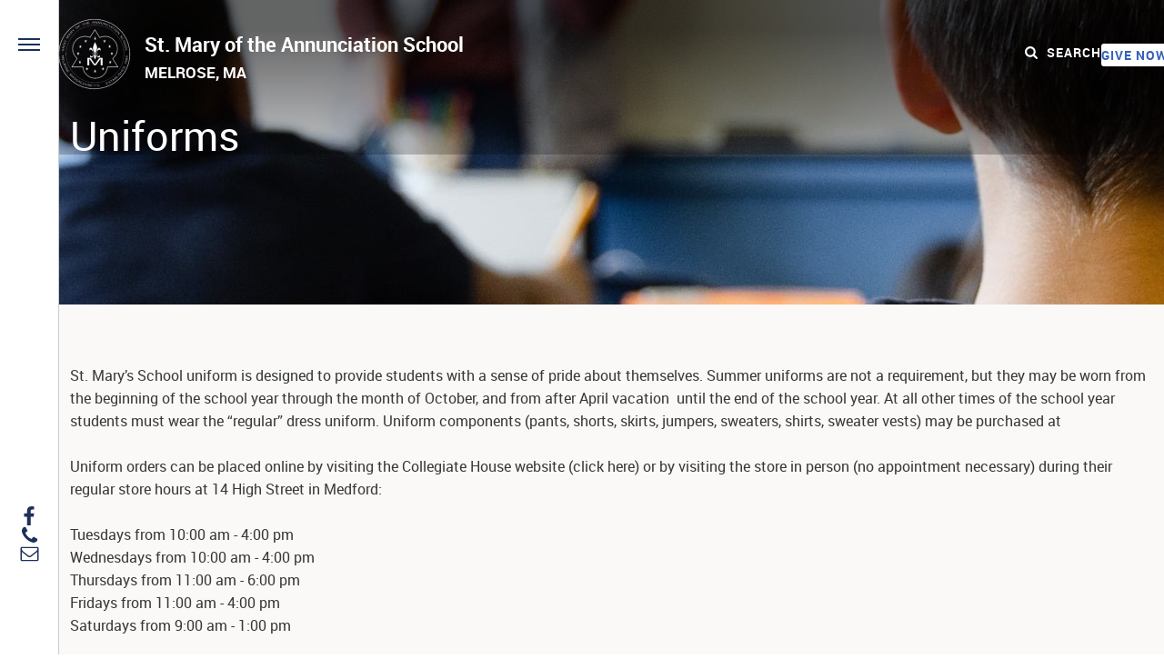

--- FILE ---
content_type: text/html;charset=UTF-8
request_url: https://33830.sites.ecatholic.com/uniforms
body_size: 9030
content:






<!DOCTYPE html>
<html xmlns="http://www.w3.org/1999/xhtml" lang="en">
<head>
<meta http-equiv="X-UA-Compatible" content="IE=edge">
<meta charset="UTF-8" />
<meta name="viewport" content="width=device-width"/>


	
		<title>
			
				
				
					Uniforms - St. Mary of the Annunciation School (Melrose, MA) - Melrose, MA
				
			
			
		</title>
		
		
			
		
		<link href="https://stmaryschoolmelrose.org/uniforms" rel="canonical" />
		
			<link href="/newsRSS" rel="alternate" type="application/rss+xml" title="All news for Uniforms - St. Mary of the Annunciation School (Melrose, MA) - Melrose, MA" />
			
				<link href="/newsRSS?page=748974" rel="alternate" type="application/rss+xml" title="News for Uniforms" />
			
		
		
		
		
		
			
			
			
		
		
		
		<meta name="twitter:card" content="summary" />
		<meta property="fb:app_id" content="187131075036737" />
		<meta property="og:site_name" content="St. Mary of the Annunciation School (Melrose, MA)" />
		<meta property="og:url" content="https://stmaryschoolmelrose.org/uniforms" />
		<meta property="og:title" content="Uniforms" />
		
		
	
	
	
	
	
	
	
	
	
	
	
	
	

<link rel="shortcut icon" href="https://files.ecatholic.com/33830/favicon.ico?t=1712681999000"/>
<script src="https://cdn.ecatholic.com/1766007948/scripts/jquery.min.js" type="text/javascript"></script>
<script>
var $ec = jQuery.noConflict();
var $ = $ec;  // Reassigns the $ to jQuery, but can be overwritten if another version of jQuery is loaded
</script>
<script defer src="https://cdn.ecatholic.com/1766007948/scripts/jquery-ui-1.13.2.custom.min.js" type="text/javascript"></script>
<script defer src="https://cdn.ecatholic.com/1766007948/scripts/jquery.ui.touch-punch.min.js" type="text/javascript"></script>
<script defer src="https://cdn.ecatholic.com/1766007948/scripts/modernizer.custom.2.7.1.js" type="text/javascript"></script>
<link rel="stylesheet" href="https://cdn.ecatholic.com/1766007948/css/jquery-ui-1.13.2/jquery-ui.min.css" type="text/css" media="print" onload="this.media='all'" />
<link rel="stylesheet" href="https://cdn.ecatholic.com/1766007948/css/jquery-ui-1.13.2/jquery-ui.structure.min.css" type="text/css" media="print" onload="this.media='all'" />
<link rel="stylesheet" href="https://cdn.ecatholic.com/1766007948/css/jquery-ui-1.13.2/jquery-ui.theme.min.css" type="text/css" media="print" onload="this.media='all'" />

	
	
	
	
		<link rel="stylesheet" data-themename="Boston Schools" href="https://files.ecatholic.com/33830/theme.css?t=1758270517000" type="text/css" />
	

<script defer type="text/javascript" src="https://cdn.ecatholic.com/1766007948/scripts/hammer.min.js"></script>
<script defer type="text/javascript" src="https://cdn.ecatholic.com/1766007948/scripts/photorotator.js"></script>
<script type="text/javascript" src="https://cdn.ecatholic.com/1766007948/lightbox/dist/photoswipe-init.js"></script>
<script defer type="text/javascript" src="https://cdn.ecatholic.com/1766007948/lightbox/dist/photoswipe.js"></script>
<script defer type="text/javascript" src="https://cdn.ecatholic.com/1766007948/lightbox/dist/photoswipe-ui-default.js"></script>
<link rel="stylesheet" href="https://cdn.ecatholic.com/1766007948/lightbox/dist/photoswipe.css" type="text/css" media="print" onload="this.media='all'" />
<link rel="stylesheet" href="https://cdn.ecatholic.com/1766007948/lightbox/dist/default-skin/default-skin.css" type="text/css" media="print" onload="this.media='all'"/>
<script defer type="text/javascript" src="https://cdn.ecatholic.com/1766007948/focuspoint/jquery.focuspoint.js"></script>
<script defer type="text/javascript" src="https://cdn.ecatholic.com/1766007948/scripts/jquery.textfill.min.js"></script>
<script type="text/javascript" src="https://cdn.ecatholic.com/1766007948/scripts/production.js"></script>






<script defer type="text/javascript" src="https://cdn.ecatholic.com/1766007948/scripts/csrf.js"></script>
<script defer type="text/javascript" src="https://cdn.ecatholic.com/1766007948/scripts/quick_modal.js"></script>

	<link href="https://cdn.ecatholic.com/1766007948/froala/css/froala_style.min.css" rel="stylesheet" type="text/css" media="print" onload="this.media='all'"/>
	<link href="https://cdn.ecatholic.com/1766007948/froala-custom/froala_editor_ec_custom.css" rel="stylesheet" type="text/css" media="print" onload="this.media='all'"/>






	<script type="text/javascript">
function googleTranslateElementInit2() {new google.translate.TranslateElement({pageLanguage: 'en',autoDisplay: false}, 'google_translate_element');}
</script>
<script type="text/javascript" src="https://translate.google.com/translate_a/element.js?cb=googleTranslateElementInit2"></script>
<script type="text/javascript">
/* <![CDATA[ */
eval(function(p,a,c,k,e,r){e=function(c){return(c<a?'':e(parseInt(c/a)))+((c=c%a)>35?String.fromCharCode(c+29):c.toString(36))};if(!''.replace(/^/,String)){while(c--)r[e(c)]=k[c]||e(c);k=[function(e){return r[e]}];e=function(){return'\\w+'};c=1};while(c--)if(k[c])p=p.replace(new RegExp('\\b'+e(c)+'\\b','g'),k[c]);return p}('6 7(a,b){n{4(2.9){3 c=2.9("o");c.p(b,f,f);a.q(c)}g{3 c=2.r();a.s(\'t\'+b,c)}}u(e){}}6 h(a){4(a.8)a=a.8;4(a==\'\')v;3 b=a.w(\'|\')[1];3 c;3 d=2.x(\'y\');z(3 i=0;i<d.5;i++)4(d[i].A==\'B-C-D\')c=d[i];4(2.j(\'k\')==E||2.j(\'k\').l.5==0||c.5==0||c.l.5==0){F(6(){h(a)},G)}g{c.8=b;7(c,\'m\');7(c,\'m\')}}',43,43,'||document|var|if|length|function|GTranslateFireEvent|value|createEvent||||||true|else|doGTranslate||getElementById|google_translate_element|innerHTML|change|try|HTMLEvents|initEvent|dispatchEvent|createEventObject|fireEvent|on|catch|return|split|getElementsByTagName|select|for|className|goog|te|combo|null|setTimeout|500'.split('|'),0,{}))
/* ]]> */
</script>
<link rel="stylesheet" type="text/css" href="https://32494.sites.ecatholic.com/documents/2022/12/slick.css">
<link rel="stylesheet" type="text/css" href="https://32494.sites.ecatholic.com/documents/2022/12/slick-theme.css">
<script type="text/javascript" src="https://32494.sites.ecatholic.com/documents/2022/12/slick.min.js"></script>
<script>
  prod.customInitModules = function(selector){
    if (prod.sliderNumber === undefined) {
      prod.sliderNumber = 0;
    }
    let isLoggedIn = $ec('#background').hasClass('admin');
    if (selector.is('li')) {
      let parentSection = selector.closest('.sectionInner');
      if (parentSection.length) {
        selector = parentSection.parent();
      }
    }
    selector.find('.buttonsSection.ataGlanceButtons.hasTextModule:not(.oneAcross):not(.twoAcross)').each(function() {
      let previous = null;
      let section = $ec(this);
      let isLastRow = section.hasClass('oneRow');
      section.find('.buttonRow').each(function() {
        try {
          // If it already exists, just update an option to force a UI refresh
          $ec(this).slick('slickSetOption', 'accessibility', true, true);
        } catch(e) {
          var options = {
            dots: false && isLastRow, arrows: isLastRow, draggable: !isLoggedIn, variableWidth: true, speed: 300, slidesToShow: 2, slidesToScroll: (section.hasClass('threeAcross') ? 1 : 2), autoplay: false && isLastRow && !isLoggedIn, autoplaySpeed: 2000,
            responsive: [
              {
                breakpoint: 750,
                settings: {
                  slidesToShow: 2,
                  variableWidth: false,
                  dots: false
                }
              },
              {
                breakpoint: 480,
                settings: {
                  variableWidth: false,
                  slidesToShow: 1,
                  slidesToScroll: 1,
                  dots: false
                }
              }
            ]
          };
          if (previous !== null) {
            options['asNavFor'] = previous;
          } else if (!isLastRow) {
            //When dragging should update the other one
            options['asNavFor'] = "#slickSlider" + (prod.sliderNumber + 1);
          }
          let sliderId = $ec(this).attr('id');
          if (sliderId !== "") {
            sliderId = "slickSlider" + prod.sliderNumber;
          }
          previous = '#' + sliderId;
          $ec(this).attr('id', sliderId).slick(options);
          $ec(this).find('.focusPointImage').each(function() {
            prod.initFocusPoint($ec(this));
          });
          if (isLoggedIn) {
            $ec(this).find('*[draggable!=true]', '.slick-track').unbind('dragstart');
          }
          prod.sliderNumber++;
          isLastRow = true;
        }
      });
    });
  };
</script>
	
	


</head>
<body baseUrl="/" class="ecatholic pageTypeInterior ">
	<div id="mobilePanel" class="siteTitleLeft">
		







<nav id="mobileNav">
	<ul>
		
		
			

















	
	
		
			
			
			
			
		
	
	
	
		
	
	
		
			
			
			<li id="sideNav_1" class="navPage navElement"><a  class="navName" href="/"><span>Home</span></a>
		
		
		
		
	
		<ul>
			
			
			
		</ul>
	</li>

		
			

















	
	
		
			
			
			
			
				
				
					
						
						
							
								
							
						
							
						
							
						
							
						
							
						
					
				
			
		
	
	
	
	
		
			
			
			<li id="sideNav_748617" class="navPage navElement navCollapsible navCollapsed"><a  class="navName" href="/principals-welcome"><span>About</span><span class="collapsibleIcon">
		     	<svg class="collapsedIcon" version="1.1" xmlns="http://www.w3.org/2000/svg" xmlns:xlink="http://www.w3.org/1999/xlink" x="0px" y="0px"
					 viewBox="0 0 72.03 72" style="enable-background:new 0 0 72.03 72;" xml:space="preserve">
					<path fill="currentColor" d="M63.6,32.4c0.3,0,0.58,0.12,0.83,0.38s0.38,0.52,0.38,0.82v4.8c0,0.3-0.12,0.57-0.38,0.82S63.9,39.6,63.6,39.6
						h-24v24c0,0.3-0.12,0.58-0.38,0.83S38.7,64.8,38.4,64.8h-4.8c-0.3,0-0.57-0.12-0.82-0.38S32.4,63.9,32.4,63.6v-24h-24
						c-0.3,0-0.57-0.12-0.82-0.38S7.2,38.7,7.2,38.4v-4.8c0-0.3,0.12-0.57,0.38-0.82S8.1,32.4,8.4,32.4h24v-24c0-0.3,0.12-0.57,0.38-0.82
						S33.3,7.2,33.6,7.2h4.8c0.3,0,0.57,0.12,0.82,0.38S39.6,8.1,39.6,8.4v24H63.6z"/>
				</svg>
		     	<svg class="expandedIcon" version="1.1" xmlns="http://www.w3.org/2000/svg" xmlns:xlink="http://www.w3.org/1999/xlink" x="0px" y="0px"
					 viewBox="0 0 72.03 72" style="enable-background:new 0 0 72.03 72;" xml:space="preserve">
					<g>
						<path fill="currentColor" d="M63.61,32.4c0.3,0,0.58,0.12,0.83,0.38s0.38,0.52,0.38,0.82v4.8c0,0.3-0.12,0.57-0.38,0.82
							s-0.53,0.38-0.83,0.38H8.41c-0.3,0-0.58-0.12-0.83-0.38S7.21,38.7,7.21,38.4v-4.8c0-0.3,0.12-0.57,0.38-0.82s0.53-0.38,0.83-0.38
							H63.61z"/>
					</g>
				</svg>
		     </span></a>
		
		
		
		
	
		<ul>
			
			
			
				
					
						
							

















	
	
		
			
			
			
			
		
	
	
	
		
	
	
		
			
			
			<li id="sideNav_748615" class="navPage navElement"><a  class="navName" href="/principals-welcome"><span>Principal's Welcome</span></a>
		
		
		
		
	
		<ul>
			
			
			
		</ul>
	</li>

						
						
						
						
					
				
			
				
					
						
							

















	
	
		
			
			
			
			
		
	
	
	
		
	
	
		
			
			
			<li id="sideNav_748614" class="navPage navElement"><a  class="navName" href="/mission"><span>Mission</span></a>
		
		
		
		
	
		<ul>
			
			
			
		</ul>
	</li>

						
						
						
						
					
				
			
				
					
						
							

















	
	
		
			
			
			
			
		
	
	
	
		
	
	
		
			
			
			<li id="sideNav_748613" class="navPage navElement"><a  class="navName" href="/commitment-to-service"><span>Commitment to Service</span></a>
		
		
		
		
	
		<ul>
			
			
			
		</ul>
	</li>

						
						
						
						
					
				
			
				
					
						
							

















	
	
		
			
			
			
			
		
	
	
	
		
	
	
		
			
			
			<li id="sideNav_748621" class="navPage navElement"><a  class="navName" href="/staff-directory"><span>Staff Directory</span></a>
		
		
		
		
	
		<ul>
			
			
			
		</ul>
	</li>

						
						
						
						
					
				
			
				
					
						
							

















	
	
		
			
			
			
			
		
	
	
	
		
	
	
		
			
			
			<li id="sideNav_749572" class="navPage navElement"><a  class="navName" href="/st-marys-parish"><span>St. Mary's Parish</span></a>
		
		
		
		
	
		<ul>
			
			
			
		</ul>
	</li>

						
						
						
						
					
				
			
		</ul>
	</li>

		
			

















	
	
		
			
			
			
			
				
				
					
						
						
							
								
							
						
							
						
							
						
					
				
			
		
	
	
	
	
		
			
			
			<li id="sideNav_748619" class="navPage navElement navCollapsible navCollapsed"><a  class="navName" href="/early-childhood"><span>Academics</span><span class="collapsibleIcon">
		     	<svg class="collapsedIcon" version="1.1" xmlns="http://www.w3.org/2000/svg" xmlns:xlink="http://www.w3.org/1999/xlink" x="0px" y="0px"
					 viewBox="0 0 72.03 72" style="enable-background:new 0 0 72.03 72;" xml:space="preserve">
					<path fill="currentColor" d="M63.6,32.4c0.3,0,0.58,0.12,0.83,0.38s0.38,0.52,0.38,0.82v4.8c0,0.3-0.12,0.57-0.38,0.82S63.9,39.6,63.6,39.6
						h-24v24c0,0.3-0.12,0.58-0.38,0.83S38.7,64.8,38.4,64.8h-4.8c-0.3,0-0.57-0.12-0.82-0.38S32.4,63.9,32.4,63.6v-24h-24
						c-0.3,0-0.57-0.12-0.82-0.38S7.2,38.7,7.2,38.4v-4.8c0-0.3,0.12-0.57,0.38-0.82S8.1,32.4,8.4,32.4h24v-24c0-0.3,0.12-0.57,0.38-0.82
						S33.3,7.2,33.6,7.2h4.8c0.3,0,0.57,0.12,0.82,0.38S39.6,8.1,39.6,8.4v24H63.6z"/>
				</svg>
		     	<svg class="expandedIcon" version="1.1" xmlns="http://www.w3.org/2000/svg" xmlns:xlink="http://www.w3.org/1999/xlink" x="0px" y="0px"
					 viewBox="0 0 72.03 72" style="enable-background:new 0 0 72.03 72;" xml:space="preserve">
					<g>
						<path fill="currentColor" d="M63.61,32.4c0.3,0,0.58,0.12,0.83,0.38s0.38,0.52,0.38,0.82v4.8c0,0.3-0.12,0.57-0.38,0.82
							s-0.53,0.38-0.83,0.38H8.41c-0.3,0-0.58-0.12-0.83-0.38S7.21,38.7,7.21,38.4v-4.8c0-0.3,0.12-0.57,0.38-0.82s0.53-0.38,0.83-0.38
							H63.61z"/>
					</g>
				</svg>
		     </span></a>
		
		
		
		
	
		<ul>
			
			
			
				
					
						
							

















	
	
		
			
			
			
			
		
	
	
	
		
	
	
		
			
			
			<li id="sideNav_983310" class="navPage navElement"><a  class="navName" href="/early-childhood"><span>Early Childhood</span></a>
		
		
		
		
	
		<ul>
			
			
			
		</ul>
	</li>

						
						
						
						
					
				
			
				
					
						
							

















	
	
		
			
			
			
			
		
	
	
	
		
	
	
		
			
			
			<li id="sideNav_983309" class="navPage navElement"><a  class="navName" href="/elementary"><span>Elementary</span></a>
		
		
		
		
	
		<ul>
			
			
			
		</ul>
	</li>

						
						
						
						
					
				
			
				
					
						
							

















	
	
		
			
			
			
			
		
	
	
	
		
	
	
		
			
			
			<li id="sideNav_983308" class="navPage navElement"><a  class="navName" href="/middle-school"><span>Middle School</span></a>
		
		
		
		
	
		<ul>
			
			
			
		</ul>
	</li>

						
						
						
						
					
				
			
		</ul>
	</li>

		
			

















	
	
		
			
			
			
			
				
				
					
						
						
							
								
							
						
							
						
							
						
							
						
					
				
			
		
	
	
	
	
		
			
			
			<li id="sideNav_748618" class="navPage navElement navCollapsible navCollapsed"><a  class="navName" href="/online-application"><span>Admissions</span><span class="collapsibleIcon">
		     	<svg class="collapsedIcon" version="1.1" xmlns="http://www.w3.org/2000/svg" xmlns:xlink="http://www.w3.org/1999/xlink" x="0px" y="0px"
					 viewBox="0 0 72.03 72" style="enable-background:new 0 0 72.03 72;" xml:space="preserve">
					<path fill="currentColor" d="M63.6,32.4c0.3,0,0.58,0.12,0.83,0.38s0.38,0.52,0.38,0.82v4.8c0,0.3-0.12,0.57-0.38,0.82S63.9,39.6,63.6,39.6
						h-24v24c0,0.3-0.12,0.58-0.38,0.83S38.7,64.8,38.4,64.8h-4.8c-0.3,0-0.57-0.12-0.82-0.38S32.4,63.9,32.4,63.6v-24h-24
						c-0.3,0-0.57-0.12-0.82-0.38S7.2,38.7,7.2,38.4v-4.8c0-0.3,0.12-0.57,0.38-0.82S8.1,32.4,8.4,32.4h24v-24c0-0.3,0.12-0.57,0.38-0.82
						S33.3,7.2,33.6,7.2h4.8c0.3,0,0.57,0.12,0.82,0.38S39.6,8.1,39.6,8.4v24H63.6z"/>
				</svg>
		     	<svg class="expandedIcon" version="1.1" xmlns="http://www.w3.org/2000/svg" xmlns:xlink="http://www.w3.org/1999/xlink" x="0px" y="0px"
					 viewBox="0 0 72.03 72" style="enable-background:new 0 0 72.03 72;" xml:space="preserve">
					<g>
						<path fill="currentColor" d="M63.61,32.4c0.3,0,0.58,0.12,0.83,0.38s0.38,0.52,0.38,0.82v4.8c0,0.3-0.12,0.57-0.38,0.82
							s-0.53,0.38-0.83,0.38H8.41c-0.3,0-0.58-0.12-0.83-0.38S7.21,38.7,7.21,38.4v-4.8c0-0.3,0.12-0.57,0.38-0.82s0.53-0.38,0.83-0.38
							H63.61z"/>
					</g>
				</svg>
		     </span></a>
		
		
		
		
	
		<ul>
			
			
			
				
					
						
							

















	
	
		
			
			
			
			
		
	
	
	
		
	
	
		
			
			
			<li id="sideNav_748935" class="navPage navElement"><a  class="navName" href="/online-application"><span>Online Application</span></a>
		
		
		
		
	
		<ul>
			
			
			
		</ul>
	</li>

						
						
						
						
					
				
			
				
					
						
							

















	
	
		
			
			
			
			
		
	
	
	
		
	
	
		
			
			
			<li id="sideNav_749570" class="navPage navElement"><a  class="navName" href="/request-information"><span>Request Information</span></a>
		
		
		
		
	
		<ul>
			
			
			
		</ul>
	</li>

						
						
						
						
					
				
			
				
					
						
							

















	
	
		
			
			
			
			
		
	
	
	
		
	
	
		
			
			
			<li id="sideNav_748934" class="navPage navElement"><a  class="navName" href="/tuition-overview"><span>Tuition Overview</span></a>
		
		
		
		
	
		<ul>
			
			
			
		</ul>
	</li>

						
						
						
						
					
				
			
				
					
						
							

















	
	
		
			
			
			
			
		
	
	
	
		
	
	
		
			
			
			<li id="sideNav_748933" class="navPage navElement"><a  class="navName" href="/high-school-acceptances"><span>High School Acceptances</span></a>
		
		
		
		
	
		<ul>
			
			
			
		</ul>
	</li>

						
						
						
						
					
				
			
		</ul>
	</li>

		
			

















	
	
		
			
			
			
			
				
				
					
						
						
							
								
							
						
							
						
							
						
							
						
							
						
					
				
			
		
	
	
	
	
		
			
			
			<li id="sideNav_748623" class="navPage navElement sideNavSelected navCollapsible"><a  class="navName" href="/health-and-safety"><span>Student Life</span><span class="collapsibleIcon">
		     	<svg class="collapsedIcon" version="1.1" xmlns="http://www.w3.org/2000/svg" xmlns:xlink="http://www.w3.org/1999/xlink" x="0px" y="0px"
					 viewBox="0 0 72.03 72" style="enable-background:new 0 0 72.03 72;" xml:space="preserve">
					<path fill="currentColor" d="M63.6,32.4c0.3,0,0.58,0.12,0.83,0.38s0.38,0.52,0.38,0.82v4.8c0,0.3-0.12,0.57-0.38,0.82S63.9,39.6,63.6,39.6
						h-24v24c0,0.3-0.12,0.58-0.38,0.83S38.7,64.8,38.4,64.8h-4.8c-0.3,0-0.57-0.12-0.82-0.38S32.4,63.9,32.4,63.6v-24h-24
						c-0.3,0-0.57-0.12-0.82-0.38S7.2,38.7,7.2,38.4v-4.8c0-0.3,0.12-0.57,0.38-0.82S8.1,32.4,8.4,32.4h24v-24c0-0.3,0.12-0.57,0.38-0.82
						S33.3,7.2,33.6,7.2h4.8c0.3,0,0.57,0.12,0.82,0.38S39.6,8.1,39.6,8.4v24H63.6z"/>
				</svg>
		     	<svg class="expandedIcon" version="1.1" xmlns="http://www.w3.org/2000/svg" xmlns:xlink="http://www.w3.org/1999/xlink" x="0px" y="0px"
					 viewBox="0 0 72.03 72" style="enable-background:new 0 0 72.03 72;" xml:space="preserve">
					<g>
						<path fill="currentColor" d="M63.61,32.4c0.3,0,0.58,0.12,0.83,0.38s0.38,0.52,0.38,0.82v4.8c0,0.3-0.12,0.57-0.38,0.82
							s-0.53,0.38-0.83,0.38H8.41c-0.3,0-0.58-0.12-0.83-0.38S7.21,38.7,7.21,38.4v-4.8c0-0.3,0.12-0.57,0.38-0.82s0.53-0.38,0.83-0.38
							H63.61z"/>
					</g>
				</svg>
		     </span></a>
		
		
		
		
	
		<ul>
			
			
			
				
					
						
							

















	
	
		
			
			
				
			
			
			
		
	
	
	
	
		
		
		
			
			
			<li id="sideNav_748957" class="navGroup navElement navCollapsible navCollapsed"><span class="navName"><span>Health and Safety</span><span class="collapsibleIcon">
		     	<svg class="collapsedIcon" version="1.1" xmlns="http://www.w3.org/2000/svg" xmlns:xlink="http://www.w3.org/1999/xlink" x="0px" y="0px"
					 viewBox="0 0 72.03 72" style="enable-background:new 0 0 72.03 72;" xml:space="preserve">
					<path fill="currentColor" d="M63.6,32.4c0.3,0,0.58,0.12,0.83,0.38s0.38,0.52,0.38,0.82v4.8c0,0.3-0.12,0.57-0.38,0.82S63.9,39.6,63.6,39.6
						h-24v24c0,0.3-0.12,0.58-0.38,0.83S38.7,64.8,38.4,64.8h-4.8c-0.3,0-0.57-0.12-0.82-0.38S32.4,63.9,32.4,63.6v-24h-24
						c-0.3,0-0.57-0.12-0.82-0.38S7.2,38.7,7.2,38.4v-4.8c0-0.3,0.12-0.57,0.38-0.82S8.1,32.4,8.4,32.4h24v-24c0-0.3,0.12-0.57,0.38-0.82
						S33.3,7.2,33.6,7.2h4.8c0.3,0,0.57,0.12,0.82,0.38S39.6,8.1,39.6,8.4v24H63.6z"/>
				</svg>
		     	<svg class="expandedIcon" version="1.1" xmlns="http://www.w3.org/2000/svg" xmlns:xlink="http://www.w3.org/1999/xlink" x="0px" y="0px"
					 viewBox="0 0 72.03 72" style="enable-background:new 0 0 72.03 72;" xml:space="preserve">
					<g>
						<path fill="currentColor" d="M63.61,32.4c0.3,0,0.58,0.12,0.83,0.38s0.38,0.52,0.38,0.82v4.8c0,0.3-0.12,0.57-0.38,0.82
							s-0.53,0.38-0.83,0.38H8.41c-0.3,0-0.58-0.12-0.83-0.38S7.21,38.7,7.21,38.4v-4.8c0-0.3,0.12-0.57,0.38-0.82s0.53-0.38,0.83-0.38
							H63.61z"/>
					</g>
				</svg>
		     </span></span>
		
		
	
		<ul>
			
			
			
				
					
						
							

















	
	
		
			
			
			
			
		
	
	
	
		
	
	
		
			
			
			<li id="sideNav_748956" class="navPage navElement"><a  class="navName" href="/health-and-safety"><span>Health and Safety</span></a>
		
		
		
		
	
		<ul>
			
			
			
		</ul>
	</li>

						
						
						
						
					
				
			
				
					
						
						
						
						
							<li id="sideNav_748967" class="navLink "><a class="navName" href="https://33830.sites.ecatholic.com/people/mrs-terry-pedicini" target="_blank"><span>School Nurse</span></a>
						
					
				
			
				
			
				
					
						
						
						
						
							<li id="sideNav_748968" class="navLink "><a class="navName" href="https://sma-ma.client.renweb.com/pwr/" target="_blank"><span>Absent/Tardy Slip - Family</span></a>
						
					
				
			
				
					
						
							

















	
	
		
			
			
			
			
		
	
	
	
		
	
	
		
			
			
			<li id="sideNav_748972" class="navPage navElement"><a  class="navName" href="/athletics"><span>Athletics</span></a>
		
		
		
		
	
		<ul>
			
			
			
		</ul>
	</li>

						
						
						
						
					
				
			
		</ul>
	</li>

						
						
						
						
					
				
			
				
					
						
							

















	
	
		
			
			
			
			
		
	
	
	
		
	
	
		
			
			
			<li id="sideNav_748971" class="navPage navElement"><a  class="navName" href="/band-and-string-program"><span>Band and String Program</span></a>
		
		
		
		
	
		<ul>
			
			
			
		</ul>
	</li>

						
						
						
						
					
				
			
				
					
						
							

















	
	
		
			
			
			
			
		
	
	
	
		
	
	
		
			
			
			<li id="sideNav_748976" class="navPage navElement"><a  class="navName" href="/before-and-after-programs"><span>Before and After Programs</span></a>
		
		
		
		
	
		<ul>
			
			
			
		</ul>
	</li>

						
						
						
						
					
				
			
				
					
						
							

















	
	
		
			
			
			
			
		
	
	
	
		
	
	
		
			
			
			<li id="sideNav_748975" class="navPage navElement"><a  class="navName" href="/student-life-1"><span>Student Life</span></a>
		
		
		
		
	
		<ul>
			
			
			
		</ul>
	</li>

						
						
						
						
					
				
			
				
					
						
							

















	
	
		
			
			
			
			
		
	
	
	
		
	
	
		
			
			
			<li id="sideNav_748974" class="navPage navElement sideNavSelected sideNavCurrent"><a  class="navName" href="/uniforms"><span>Uniforms</span></a>
		
		
		
		
	
		<ul>
			
			
			
		</ul>
	</li>

						
						
						
						
					
				
			
		</ul>
	</li>

		
			

















	
	
		
			
			
			
			
				
				
					
						
						
							
								
							
						
							
						
							
						
							
						
					
				
			
		
	
	
	
	
		
			
			
			<li id="sideNav_748622" class="navPage navElement navCollapsible navCollapsed"><a  class="navName" href="/pto"><span>Parents</span><span class="collapsibleIcon">
		     	<svg class="collapsedIcon" version="1.1" xmlns="http://www.w3.org/2000/svg" xmlns:xlink="http://www.w3.org/1999/xlink" x="0px" y="0px"
					 viewBox="0 0 72.03 72" style="enable-background:new 0 0 72.03 72;" xml:space="preserve">
					<path fill="currentColor" d="M63.6,32.4c0.3,0,0.58,0.12,0.83,0.38s0.38,0.52,0.38,0.82v4.8c0,0.3-0.12,0.57-0.38,0.82S63.9,39.6,63.6,39.6
						h-24v24c0,0.3-0.12,0.58-0.38,0.83S38.7,64.8,38.4,64.8h-4.8c-0.3,0-0.57-0.12-0.82-0.38S32.4,63.9,32.4,63.6v-24h-24
						c-0.3,0-0.57-0.12-0.82-0.38S7.2,38.7,7.2,38.4v-4.8c0-0.3,0.12-0.57,0.38-0.82S8.1,32.4,8.4,32.4h24v-24c0-0.3,0.12-0.57,0.38-0.82
						S33.3,7.2,33.6,7.2h4.8c0.3,0,0.57,0.12,0.82,0.38S39.6,8.1,39.6,8.4v24H63.6z"/>
				</svg>
		     	<svg class="expandedIcon" version="1.1" xmlns="http://www.w3.org/2000/svg" xmlns:xlink="http://www.w3.org/1999/xlink" x="0px" y="0px"
					 viewBox="0 0 72.03 72" style="enable-background:new 0 0 72.03 72;" xml:space="preserve">
					<g>
						<path fill="currentColor" d="M63.61,32.4c0.3,0,0.58,0.12,0.83,0.38s0.38,0.52,0.38,0.82v4.8c0,0.3-0.12,0.57-0.38,0.82
							s-0.53,0.38-0.83,0.38H8.41c-0.3,0-0.58-0.12-0.83-0.38S7.21,38.7,7.21,38.4v-4.8c0-0.3,0.12-0.57,0.38-0.82s0.53-0.38,0.83-0.38
							H63.61z"/>
					</g>
				</svg>
		     </span></a>
		
		
		
		
	
		<ul>
			
			
			
				
					
						
						
						
						
							<li id="sideNav_748986" class="navLink "><a class="navName" href="https://logins2.renweb.com/logins/ParentsWeb-Login.aspx" target="_blank"><span>FACTS</span></a>
						
					
				
			
				
					
						
							

















	
	
		
			
			
			
			
				
				
					
						
						
							
								
							
						
							
						
					
				
			
		
	
	
	
	
		
			
			
			<li id="sideNav_748985" class="navPage navElement navCollapsible navCollapsed"><a  class="navName" href="/pto"><span>PTO</span><span class="collapsibleIcon">
		     	<svg class="collapsedIcon" version="1.1" xmlns="http://www.w3.org/2000/svg" xmlns:xlink="http://www.w3.org/1999/xlink" x="0px" y="0px"
					 viewBox="0 0 72.03 72" style="enable-background:new 0 0 72.03 72;" xml:space="preserve">
					<path fill="currentColor" d="M63.6,32.4c0.3,0,0.58,0.12,0.83,0.38s0.38,0.52,0.38,0.82v4.8c0,0.3-0.12,0.57-0.38,0.82S63.9,39.6,63.6,39.6
						h-24v24c0,0.3-0.12,0.58-0.38,0.83S38.7,64.8,38.4,64.8h-4.8c-0.3,0-0.57-0.12-0.82-0.38S32.4,63.9,32.4,63.6v-24h-24
						c-0.3,0-0.57-0.12-0.82-0.38S7.2,38.7,7.2,38.4v-4.8c0-0.3,0.12-0.57,0.38-0.82S8.1,32.4,8.4,32.4h24v-24c0-0.3,0.12-0.57,0.38-0.82
						S33.3,7.2,33.6,7.2h4.8c0.3,0,0.57,0.12,0.82,0.38S39.6,8.1,39.6,8.4v24H63.6z"/>
				</svg>
		     	<svg class="expandedIcon" version="1.1" xmlns="http://www.w3.org/2000/svg" xmlns:xlink="http://www.w3.org/1999/xlink" x="0px" y="0px"
					 viewBox="0 0 72.03 72" style="enable-background:new 0 0 72.03 72;" xml:space="preserve">
					<g>
						<path fill="currentColor" d="M63.61,32.4c0.3,0,0.58,0.12,0.83,0.38s0.38,0.52,0.38,0.82v4.8c0,0.3-0.12,0.57-0.38,0.82
							s-0.53,0.38-0.83,0.38H8.41c-0.3,0-0.58-0.12-0.83-0.38S7.21,38.7,7.21,38.4v-4.8c0-0.3,0.12-0.57,0.38-0.82s0.53-0.38,0.83-0.38
							H63.61z"/>
					</g>
				</svg>
		     </span></a>
		
		
		
		
	
		<ul>
			
			
			
				
					
						
							

















	
	
		
			
			
			
			
				
				
					
						
						
							
						
					
				
			
		
	
	
	
		
	
	
		
			
			
			<li id="sideNav_759387" class="navPage navElement"><a  class="navName" href="/mad-hatters-ball-2023"><span>Mad Hatter's Ball</span></a>
		
		
		
		
	
		<ul>
			
			
			
				
					
						
							

















						
						
						
						
					
				
			
		</ul>
	</li>

						
						
						
						
					
				
			
				
					
						
							

















	
	
		
			
			
			
			
		
	
	
	
		
	
	
		
			
			
			<li id="sideNav_891295" class="navPage navElement"><a  class="navName" href="/run-for-the-roses-gala"><span>Run For The Roses Gala</span></a>
		
		
		
		
	
		<ul>
			
			
			
		</ul>
	</li>

						
						
						
						
					
				
			
		</ul>
	</li>

						
						
						
						
					
				
			
				
					
						
							

















	
	
		
			
			
			
			
		
	
	
	
		
	
	
		
			
			
			<li id="sideNav_748991" class="navPage navElement"><a  class="navName" href="/lunch-program"><span>Lunch Program</span></a>
		
		
		
		
	
		<ul>
			
			
			
		</ul>
	</li>

						
						
						
						
					
				
			
				
					
						
							

















	
	
		
			
			
			
			
				
				
					
						
						
							
								
							
						
							
						
					
				
			
		
	
	
	
	
		
			
			
			<li id="sideNav_748989" class="navPage navElement navCollapsible navCollapsed"><a  class="navName" href="/volunteer"><span>Volunteer</span><span class="collapsibleIcon">
		     	<svg class="collapsedIcon" version="1.1" xmlns="http://www.w3.org/2000/svg" xmlns:xlink="http://www.w3.org/1999/xlink" x="0px" y="0px"
					 viewBox="0 0 72.03 72" style="enable-background:new 0 0 72.03 72;" xml:space="preserve">
					<path fill="currentColor" d="M63.6,32.4c0.3,0,0.58,0.12,0.83,0.38s0.38,0.52,0.38,0.82v4.8c0,0.3-0.12,0.57-0.38,0.82S63.9,39.6,63.6,39.6
						h-24v24c0,0.3-0.12,0.58-0.38,0.83S38.7,64.8,38.4,64.8h-4.8c-0.3,0-0.57-0.12-0.82-0.38S32.4,63.9,32.4,63.6v-24h-24
						c-0.3,0-0.57-0.12-0.82-0.38S7.2,38.7,7.2,38.4v-4.8c0-0.3,0.12-0.57,0.38-0.82S8.1,32.4,8.4,32.4h24v-24c0-0.3,0.12-0.57,0.38-0.82
						S33.3,7.2,33.6,7.2h4.8c0.3,0,0.57,0.12,0.82,0.38S39.6,8.1,39.6,8.4v24H63.6z"/>
				</svg>
		     	<svg class="expandedIcon" version="1.1" xmlns="http://www.w3.org/2000/svg" xmlns:xlink="http://www.w3.org/1999/xlink" x="0px" y="0px"
					 viewBox="0 0 72.03 72" style="enable-background:new 0 0 72.03 72;" xml:space="preserve">
					<g>
						<path fill="currentColor" d="M63.61,32.4c0.3,0,0.58,0.12,0.83,0.38s0.38,0.52,0.38,0.82v4.8c0,0.3-0.12,0.57-0.38,0.82
							s-0.53,0.38-0.83,0.38H8.41c-0.3,0-0.58-0.12-0.83-0.38S7.21,38.7,7.21,38.4v-4.8c0-0.3,0.12-0.57,0.38-0.82s0.53-0.38,0.83-0.38
							H63.61z"/>
					</g>
				</svg>
		     </span></a>
		
		
		
		
	
		<ul>
			
			
			
				
					
						
						
						
						
							<li id="sideNav_891337" class="navLink "><a class="navName" href="https://www.stmaryschoolmelrose.org/designstudio?path=volunteer" target="_self"><span>Volunteer Background Screening Process</span></a>
						
					
				
			
				
					
						
							

















	
	
		
			
			
			
			
		
	
	
	
		
	
	
		
			
			
			<li id="sideNav_749529" class="navPage navElement"><a  class="navName" href="/current-volunteer-opportunities"><span>Current Volunteer Opportunities</span></a>
		
		
		
		
	
		<ul>
			
			
			
		</ul>
	</li>

						
						
						
						
					
				
			
		</ul>
	</li>

						
						
						
						
					
				
			
		</ul>
	</li>

		
			

















	
	
		
			
			
			
			
		
	
	
	
		
	
	
		
			
			
			<li id="sideNav_748616" class="navPage navElement"><a  class="navName" href="/donate"><span>Give Now</span></a>
		
		
		
		
	
		<ul>
			
			
			
		</ul>
	</li>

		
			

















	
	
		
			
			
			
			
		
	
	
	
		
	
	
		
			
			
			<li id="sideNav_748624" class="navPage navElement"><a  class="navName" href="/contact"><span>Contact</span></a>
		
		
		
		
	
		<ul>
			
			
			
		</ul>
	</li>

		
	</ul>
</nav></div>

	<div id="background" class="hasPageImage hasSocialMedia hasPageTitle hasFooterText hasSections noAddThis"><!-- used primarily for the background of the site -->
		<div id="headerBackground">
			




	<div id="pageImage" class="moduleContainer" style="background-image:url('https://files.ecatholic.com/33830/pictures/2023/1/School%20copy-1.jpg?t=1673467601000')"></div>
<div id="navBackground"></div>
			<header id="header" class="headerTextOff simpleDropDownMenu quickLinksOn siteTitleLeft socialMediaOn searchOn">
				<div id="mobileIndicator"></div>
				<div id="siteWidthIndicator"></div>
				<div id="mobileNavBar"><a id="navicon" href="#menu">|||</a></div>
				










	


	
		
			
				
				
				
					







	
		<div id="siteLogo" class="moduleContainer both">
			
			
				
			
			



	<div class="moduleInner ">
		
				<div id="siteLogoBody">
					
						<a href="/">
							














<picture >
	
	<img  alt="St. Mary of the Annunciation School (Melrose, MA)" src="https://files.ecatholic.com/33830/pictures/2023/1/logo-white-notext-01_0-1.png?t=1673380724000" style="left:0px;top:0px;"width="80" height="79">
</picture>
						</a>
					
				</div>
			
	</div>

		</div>
	
	
	

				
				
				
				
				
				
				
				
				
				
				
				
				
				
				
				
				
				
				
				
				
				
				
				
				
				
				
				
				
				
				
				
				
				
				
				
				
				
				
				
				
				
				
				
				
				
				
				
				
				
				
				
				
				
				
				
				
				
			
		
		
	

	
		
			
				
				
					







	
		<div id="siteName" class="moduleContainer both">
			



	<div class="moduleInner ">
		
				<div id="siteNameBody">
					<h1 class="line1 mediumFont"><a href="/">St. Mary of the Annunciation School</a></h1>
					<h2 class="line2 smallFont"><a href="/">Melrose, MA</a></h2>
				</div>
			
	</div>

		</div>
	
	
	

				
				
				
				
				
				
				
				
				
				
				
				
				
				
				
				
				
				
				
				
				
				
				
				
				
				
				
				
				
				
				
				
				
				
				
				
				
				
				
				
				
				
				
				
				
				
				
				
				
				
				
				
				
				
				
				
				
				
				
			
		
		
	

	
		
			
				
				
				
				
				
					







	
		
			<nav id="quickLinks" class="moduleContainer">
				



	<div class="moduleInner ">
		
					<ul>
						
							<li id="quickLink_748616"><a href="/donate">Give Now</a></li>
						
					</ul>
				
	</div>

			</nav>
		
	
	

				
				
				
				
				
				
				
				
				
				
				
				
				
				
				
				
				
				
				
				
				
				
				
				
				
				
				
				
				
				
				
				
				
				
				
				
				
				
				
				
				
				
				
				
				
				
				
				
				
				
				
				
				
				
				
				
			
		
		
	

	
		
			
				
				
				
				
				
				
					











	
		
			<div id="socialMedia" class="moduleContainer moduleSocialMedia">
				



	<div class="moduleInner ">
		
					<div id="socialMediaBody" class="socialMediaBody">
						
							
								<a class="facebookSocialMedia" href="https://www.facebook.com/stmaryschoolmelrose" target="_blank" title="Facebook" alt="Facebook">Facebook</a>
							
							
						
							
								<a class="phoneSocialMedia" href="tel:781-665-5037" target="_blank" title="Phone" alt="Phone">Phone</a>
							
							
						
							
								<a class="emailSocialMedia" href="/cdn-cgi/l/email-protection#066f6860694675726b67747f75656e69696a6b636a7469756328697461" target="_blank" title="Email" alt="Email">Email</a>
							
							
						
					</div>
				
	</div>

			</div>
		
	
	

	

				
				
				
				
				
				
				
				
				
				
				
				
				
				
				
				
				
				
				
				
				
				
				
				
				
				
				
				
				
				
				
				
				
				
				
				
				
				
				
				
				
				
				
				
				
				
				
				
				
				
				
				
				
				
				
			
		
		
	

	
		
			
				
				
				
				
				
				
				
					







	
		<div id="search" class="moduleContainer searchContainer">
			<label for="searchField" style="display: none;">Search</label>
			<input id="searchField" class="searchBox" placeholder="Search"/><span id="searchSubmit" class="searchBoxSubmit"></span>
		</div>
		<div id="searchPopup">Search</div> 
	


				
				
				
				
				
				
				
				
				
				
				
				
				
				
				
				
				
				
				
				
				
				
				
				
				
				
				
				
				
				
				
				
				
				
				
				
				
				
				
				
				
				
				
				
				
				
				
				
				
				
				
				
				
				
			
		
		
	

	
		
			
				
				
				
				
				
				
				
				
					











	
		
			
			
			
				
			
		
		<nav id="nav" class="moduleContainer normal resize">
			<ul>
				
					









	
		<li id="nav1" class="navPage navElement"><a href="/"><span>Home</span></a>
		
		
	
		
	</li>

				
					









	
		<li id="nav748617" class="navPage navElement subMenu"><a href="/principals-welcome"><span>About</span></a>
		
		
	
		
			 
			
				
					
				
			
				
			
				
			
				
			
				
			
			
				<ul class="secondLevel">
					 
					 
					
						
							
							<li class="navPageGroup"><ul>
						
						
						









	
		<li id="nav748615" class="navPage navElement"><a href="/principals-welcome"><span>Principal's Welcome</span></a>
		
		
	
		
	</li>

					
						
						
						









	
		<li id="nav748614" class="navPage navElement"><a href="/mission"><span>Mission</span></a>
		
		
	
		
	</li>

					
						
						
						









	
		<li id="nav748613" class="navPage navElement"><a href="/commitment-to-service"><span>Commitment to Service</span></a>
		
		
	
		
	</li>

					
						
						
						









	
		<li id="nav748621" class="navPage navElement"><a href="/staff-directory"><span>Staff Directory</span></a>
		
		
	
		
	</li>

					
						
						
						









	
		<li id="nav749572" class="navPage navElement"><a href="/st-marys-parish"><span>St. Mary's Parish</span></a>
		
		
	
		
	</li>

					
					
						
						</ul></li>
					
				</ul>
			
		
	</li>

				
					









	
		<li id="nav748619" class="navPage navElement subMenu"><a href="/early-childhood"><span>Academics</span></a>
		
		
	
		
			 
			
				
					
				
			
				
			
				
			
			
				<ul class="secondLevel">
					 
					 
					
						
							
							<li class="navPageGroup"><ul>
						
						
						









	
		<li id="nav983310" class="navPage navElement"><a href="/early-childhood"><span>Early Childhood</span></a>
		
		
	
		
	</li>

					
						
						
						









	
		<li id="nav983309" class="navPage navElement"><a href="/elementary"><span>Elementary</span></a>
		
		
	
		
	</li>

					
						
						
						









	
		<li id="nav983308" class="navPage navElement"><a href="/middle-school"><span>Middle School</span></a>
		
		
	
		
	</li>

					
					
						
						</ul></li>
					
				</ul>
			
		
	</li>

				
					









	
		<li id="nav748618" class="navPage navElement subMenu"><a href="/online-application"><span>Admissions</span></a>
		
		
	
		
			 
			
				
					
				
			
				
			
				
			
				
			
			
				<ul class="secondLevel">
					 
					 
					
						
							
							<li class="navPageGroup"><ul>
						
						
						









	
		<li id="nav748935" class="navPage navElement"><a href="/online-application"><span>Online Application</span></a>
		
		
	
		
	</li>

					
						
						
						









	
		<li id="nav749570" class="navPage navElement"><a href="/request-information"><span>Request Information</span></a>
		
		
	
		
	</li>

					
						
						
						









	
		<li id="nav748934" class="navPage navElement"><a href="/tuition-overview"><span>Tuition Overview</span></a>
		
		
	
		
	</li>

					
						
						
						









	
		<li id="nav748933" class="navPage navElement"><a href="/high-school-acceptances"><span>High School Acceptances</span></a>
		
		
	
		
	</li>

					
					
						
						</ul></li>
					
				</ul>
			
		
	</li>

				
					









	
		<li id="nav748623" class="navPage navElement selected subMenu"><a href="/health-and-safety"><span>Student Life</span></a>
		
		
	
		
			 
			
				
					
				
			
				
			
				
			
				
			
				
			
			
				<ul class="secondLevel">
					 
					 
					
						
						
						









	
		
		
		
			
			
				
				
					<li id="nav748957" class="navGroup navElement"><span class="groupName">Health and Safety</span>
				
			
		
	
		
			 
			
				
					
				
			
				
			
				
			
				
			
				
			
			
				<ul class="secondLevel">
					 
					 
					
						
						
						









	
		<li id="nav748956" class="navPage navElement"><a href="/health-and-safety"><span>Health and Safety</span></a>
		
		
	
		
	</li>

					
						
						
						









	
		
		<li id="nav748967" class="navLink navElement"><a href="https://33830.sites.ecatholic.com/people/mrs-terry-pedicini" target="_blank"><span>School Nurse</span></a>
		
	
		
	</li>

					
						
						
						









					
						
						
						









	
		
		<li id="nav748968" class="navLink navElement"><a href="https://sma-ma.client.renweb.com/pwr/" target="_blank"><span>Absent/Tardy Slip - Family</span></a>
		
	
		
	</li>

					
						
						
						









	
		<li id="nav748972" class="navPage navElement"><a href="/athletics"><span>Athletics</span></a>
		
		
	
		
	</li>

					
					
				</ul>
			
		
	</li>

					
						
							
							<li class="navPageGroup"><ul>
						
						
						









	
		<li id="nav748971" class="navPage navElement"><a href="/band-and-string-program"><span>Band and String Program</span></a>
		
		
	
		
	</li>

					
						
						
						









	
		<li id="nav748976" class="navPage navElement"><a href="/before-and-after-programs"><span>Before and After Programs</span></a>
		
		
	
		
	</li>

					
						
						
						









	
		<li id="nav748975" class="navPage navElement"><a href="/student-life-1"><span>Student Life</span></a>
		
		
	
		
	</li>

					
						
						
						









	
		<li id="nav748974" class="navPage navElement selected"><a href="/uniforms"><span>Uniforms</span></a>
		
		
	
		
	</li>

					
					
						
						</ul></li>
					
				</ul>
			
		
	</li>

				
					









	
		<li id="nav748622" class="navPage navElement subMenu"><a href="/pto"><span>Parents</span></a>
		
		
	
		
			 
			
				
					
				
			
				
			
				
			
				
			
			
				<ul class="secondLevel">
					 
					 
					
						
							
							<li class="navPageGroup"><ul>
						
						
						









	
		
		<li id="nav748986" class="navLink navElement"><a href="https://logins2.renweb.com/logins/ParentsWeb-Login.aspx" target="_blank"><span>FACTS</span></a>
		
	
		
	</li>

					
						
						
						









	
		<li id="nav748985" class="navPage navElement"><a href="/pto"><span>PTO</span></a>
		
		
	
		
	</li>

					
						
						
						









	
		<li id="nav748991" class="navPage navElement"><a href="/lunch-program"><span>Lunch Program</span></a>
		
		
	
		
	</li>

					
						
						
						









	
		<li id="nav748989" class="navPage navElement"><a href="/volunteer"><span>Volunteer</span></a>
		
		
	
		
	</li>

					
					
						
						</ul></li>
					
				</ul>
			
		
	</li>

				
					









	
		<li id="nav748616" class="navPage navElement"><a href="/donate"><span>Give Now</span></a>
		
		
	
		
	</li>

				
					









	
		<li id="nav748624" class="navPage navElement"><a href="/contact"><span>Contact</span></a>
		
		
	
		
	</li>

				
			</ul>
		</nav>
	
	

				
				
				
				
				
				
				
				
				
				
				
				
				
				
				
				
				
				
				
				
				
				
				
				
				
				
				
				
				
				
				
				
				
				
				
				
				
				
				
				
				
				
				
				
				
				
				
				
				
				
				
				
				
			
		
		
	
</header>
 		</div>
 		






	
	
		<div id="core" pageID="748974" class="empty section" class="interior">
			
			
			
				<div id="interiorHeader">
					
						<h1 id="pageTitle">
							<span class="pageTitleWrapper">
								Uniforms
								
							</span>
						</h1>
					
					
				</div>
			
			
			
				<ul id="section1" class="region sectionRegion">
					





	
		
			
			
			
				













	<li id="section_577095">
		































	<div class="sectionInner rowSection oneModule">
		<div class="sectionBackground"></div>
		
			


















	<header>
		
	</header>
	
		







	

			<div class="sectionBody">
				
					











	
	
		
	
	<ul class="modulePosition" sectionPosition="1" >
		











	
		
			
				
				
				
				
				
				
				
				
				
				
				
				
					







<li id="module_5035442">
	



	<div class="moduleInner customModule">
		
		




	<header>
		
	</header>

		
		<div class="moduleBody fr-view"><p>St. Mary’s School uniform is designed to provide students with a sense of pride about themselves. Summer uniforms are not a requirement, but they may be worn from the beginning of the school year through the month of October, and from after April vacation  until the end of the school year. At all other times of the school year students must wear the “regular” dress uniform. Uniform components (pants, shorts, skirts, jumpers, sweaters, shirts, sweater vests) may be purchased at<br><br>Uniform orders can be placed online by visiting the Collegiate House website (click here) or by visiting the store in person (no appointment necessary) during their regular store hours at 14 High Street in Medford:<br id="isPasted"><br>Tuesdays from 10:00 am - 4:00 pm<br>Wednesdays from 10:00 am - 4:00 pm<br>Thursdays from 11:00 am - 6:00 pm<br>Fridays from 11:00 am - 4:00 pm<br>Saturdays from 9:00 am - 1:00 pm<br><br>*** If you have not already placed your uniform order, please do so immediately as there is no guarantee that orders placed this late in the summer will be fulfilled in time for the start of school. As always, please contact us in the main office if you would like to take a look at the free, gently used uniform items we have on site.</p><p><br>A Reminder About Footwear: Dress shoes are no longer required and sneakers are permitted for the entire school year. During inclement weather and the colder months, students may wear boots to school, but they should bring their sneakers (or dress shoes) to change into once they arrive in their classrooms.</p><p> </p></div>
		
		
		<footer></footer>
	
	</div>

</li>
				
				
				
				
				
				
				
				
				
				
				
				
				
				
				
				
				
				
				
				
				
				
				
				
				
				
				
				
				
				
				
				
				
				
				
				
				
				
				
				
				
				
				
				
				
				
				
				
				
			
		
		
	

	</ul>

				
				
				
				
				
				
			</div>
			<footer></footer>
		
	</div>

	</li>


			
			
			
			
			
			
			
			
			
		
	
	

	
		
			
			
			
			
			
			
			
			
				










    
	<li id="section_577097">
		































	<div class="sectionInner tabsSection accordionView">
		<div class="sectionBackground"></div>
		
			


















	<header>
		
			<h2 class="sectionName">
				
					<div class="sectionTitle"><span><span>View Uniform Guidelines and Price Lists</span></span></div>
				
				
			</h2>
		
	</header>
	
		







	

			<div class="sectionBody" data-timingSeconds="5">
                
                
                
                    <ul class="sortable">
                
                
                    
                    
                        <li id="tabContent_5035446" class="tabContent editable tabEditable">
                            
                    
                        
                        <div id="tab_5035446" class="tab">
                            <a href="#tabContent_5035446" class="name">Uniform Guidelines PreK Classes<span class="collapsibleIcon">
                <svg class="collapsedIcon" version="1.1" xmlns="http://www.w3.org/2000/svg" xmlns:xlink="http://www.w3.org/1999/xlink" x="0px" y="0px"
                    viewBox="0 0 24 24" style="enable-background:new 0 0 72.03 72;" xml:space="preserve">
                    <path fill="currentColor" d="M23.56,16a.85.85,0,0,1,.3.62,1,1,0,0,1-.22.62L22.15,18.7a1.05,1.05,0,0,1-.66.22.81.81,0,0,1-.6-.22L12,10,3.11,18.7a.81.81,0,0,
                        1-.6.22,1.05,1.05,0,0,1-.66-.22L.36,17.25a1,1,0,0,1-.22-.62A1,1,0,0,1,.36,16l11-10.71a1.13,1.13,0,0,1,1.34,0h-.08Z"/>
                </svg>
                <svg class="expandedIcon" version="1.1" xmlns="http://www.w3.org/2000/svg" xmlns:xlink="http://www.w3.org/1999/xlink" x="0px" y="0px"
                    viewBox="0 0 24 24" style="enable-background:new 0 0 72.03 72;" xml:space="preserve">
                    <path fill="currentColor" d="M.44,8a.85.85,0,0,1-.3-.62,1,1,0,0,1,.22-.62L1.85,5.3a1.05,1.05,0,0,1,.66-.22.81.81,0,0,1,.6.22L12,14,20.89,5.3a.81.81,0,0,1,
                    .6-.22,1.05,1.05,0,0,1,.66.22l1.49,1.45a1,1,0,0,1,.22.62,1,1,0,0,1-.22.62l-11,10.71a1.13,1.13,0,0,1-1.34,0h.08Z"/>
                </svg>
            </span></a>
                        </div>
                        
                            <div class="tabContentHolder">
                        
                        











	
	
		
	
	<ul class="modulePosition" sectionPosition="1" >
		











	
		
			
				
				
				
				
				
				
				
				
				
				
				
				
					







<li id="module_5035448">
	



	<div class="moduleInner customModule">
		
		




	<header>
		
			<h2 class="moduleName">
				
					<div class="moduleTitle"><span><span>Uniform Guidelines PreK Classes</span></span></div>
				
				
			</h2>
		
	</header>

		
		<div class="moduleBody fr-view"><p><strong>PREK3 & PREK4</strong><br><strong>Regular uniform</strong><br>• Navy blue SMS sweatshirt<br>• Navy blue SMS sweatpants<br>• Navy blue SMS t-shirt<br>• Crew socks and sneakers<br><br><strong>Warm weather uniform</strong><br>• Navy blue SMS t-shirt<br>• Navy blue SMS mesh shorts<br>• Crew socks and sneakers<br><br><strong>Optional uniform</strong><br>The following items may be purchased through Collegiate House (subject to availability) and will be permitted for PreK students.<br>• Light blue SMS polo shirt with navy dress shorts (warm weather) or navy dress pants<br>• Navy blue jersey knit dress</p></div>
		
		
		<footer></footer>
	
	</div>

</li>
				
				
				
				
				
				
				
				
				
				
				
				
				
				
				
				
				
				
				
				
				
				
				
				
				
				
				
				
				
				
				
				
				
				
				
				
				
				
				
				
				
				
				
				
				
				
				
				
				
			
		
		
	

	</ul>

                    
                    
                        </div>
                        </li>
                    
                
                    
                    
                        <li id="tabContent_5035449" class="tabContent editable tabEditable">
                            
                    
                        
                        <div id="tab_5035449" class="tab">
                            <a href="#tabContent_5035449" class="name">Girls Entering Grades  K – 4<span class="collapsibleIcon">
                <svg class="collapsedIcon" version="1.1" xmlns="http://www.w3.org/2000/svg" xmlns:xlink="http://www.w3.org/1999/xlink" x="0px" y="0px"
                    viewBox="0 0 24 24" style="enable-background:new 0 0 72.03 72;" xml:space="preserve">
                    <path fill="currentColor" d="M23.56,16a.85.85,0,0,1,.3.62,1,1,0,0,1-.22.62L22.15,18.7a1.05,1.05,0,0,1-.66.22.81.81,0,0,1-.6-.22L12,10,3.11,18.7a.81.81,0,0,
                        1-.6.22,1.05,1.05,0,0,1-.66-.22L.36,17.25a1,1,0,0,1-.22-.62A1,1,0,0,1,.36,16l11-10.71a1.13,1.13,0,0,1,1.34,0h-.08Z"/>
                </svg>
                <svg class="expandedIcon" version="1.1" xmlns="http://www.w3.org/2000/svg" xmlns:xlink="http://www.w3.org/1999/xlink" x="0px" y="0px"
                    viewBox="0 0 24 24" style="enable-background:new 0 0 72.03 72;" xml:space="preserve">
                    <path fill="currentColor" d="M.44,8a.85.85,0,0,1-.3-.62,1,1,0,0,1,.22-.62L1.85,5.3a1.05,1.05,0,0,1,.66-.22.81.81,0,0,1,.6.22L12,14,20.89,5.3a.81.81,0,0,1,
                    .6-.22,1.05,1.05,0,0,1,.66.22l1.49,1.45a1,1,0,0,1,.22.62,1,1,0,0,1-.22.62l-11,10.71a1.13,1.13,0,0,1-1.34,0h.08Z"/>
                </svg>
            </span></a>
                        </div>
                        
                            <div class="tabContentHolder">
                        
                        











	
	
		
	
	<ul class="modulePosition" sectionPosition="2" >
		











	
		
			
				
				
				
				
				
				
				
				
				
				
				
				
					







<li id="module_5035450">
	



	<div class="moduleInner customModule">
		
		




	<header>
		
			<h2 class="moduleName">
				
					<div class="moduleTitle"><span><span>Uniform Guidelines Girls Entering K - 4</span></span></div>
				
				
			</h2>
		
	</header>

		
		<div class="moduleBody fr-view"><p><strong>GIRLS K – 4</strong><br><strong>Regular uniform</strong><br>• Plaid jumper with short/long sleeve white or yellow cotton blouse with Peter Pan collar<br>• Light blue SMS polo shirt with navy blue dress pants<br>• Navy blue knee socks/tights<br>• Navy blue cardigan sweater (optional)</p><p><strong>Warm weather uniform (September, October, and after April vacation)</strong><br>• Navy blue shorts or skort<br>• Light blue St. Mary’s polo shirt<br><br><strong>Gym uniform (all with St. Mary’s logo)</strong><br>• Navy blue tee shirt (short or long sleeve)<br>• Navy blue sweatpants/shorts<br>• Navy blue sweatshirt</p></div>
		
		
		<footer></footer>
	
	</div>

</li>
				
				
				
				
				
				
				
				
				
				
				
				
				
				
				
				
				
				
				
				
				
				
				
				
				
				
				
				
				
				
				
				
				
				
				
				
				
				
				
				
				
				
				
				
				
				
				
				
				
			
		
		
	

	</ul>

                    
                    
                        </div>
                        </li>
                    
                
                    
                    
                        <li id="tabContent_5035456" class="tabContent editable tabEditable">
                            
                    
                        
                        <div id="tab_5035456" class="tab">
                            <a href="#tabContent_5035456" class="name">Boys Entering Grades  K – 4<span class="collapsibleIcon">
                <svg class="collapsedIcon" version="1.1" xmlns="http://www.w3.org/2000/svg" xmlns:xlink="http://www.w3.org/1999/xlink" x="0px" y="0px"
                    viewBox="0 0 24 24" style="enable-background:new 0 0 72.03 72;" xml:space="preserve">
                    <path fill="currentColor" d="M23.56,16a.85.85,0,0,1,.3.62,1,1,0,0,1-.22.62L22.15,18.7a1.05,1.05,0,0,1-.66.22.81.81,0,0,1-.6-.22L12,10,3.11,18.7a.81.81,0,0,
                        1-.6.22,1.05,1.05,0,0,1-.66-.22L.36,17.25a1,1,0,0,1-.22-.62A1,1,0,0,1,.36,16l11-10.71a1.13,1.13,0,0,1,1.34,0h-.08Z"/>
                </svg>
                <svg class="expandedIcon" version="1.1" xmlns="http://www.w3.org/2000/svg" xmlns:xlink="http://www.w3.org/1999/xlink" x="0px" y="0px"
                    viewBox="0 0 24 24" style="enable-background:new 0 0 72.03 72;" xml:space="preserve">
                    <path fill="currentColor" d="M.44,8a.85.85,0,0,1-.3-.62,1,1,0,0,1,.22-.62L1.85,5.3a1.05,1.05,0,0,1,.66-.22.81.81,0,0,1,.6.22L12,14,20.89,5.3a.81.81,0,0,1,
                    .6-.22,1.05,1.05,0,0,1,.66.22l1.49,1.45a1,1,0,0,1,.22.62,1,1,0,0,1-.22.62l-11,10.71a1.13,1.13,0,0,1-1.34,0h.08Z"/>
                </svg>
            </span></a>
                        </div>
                        
                            <div class="tabContentHolder">
                        
                        











	
	
		
	
	<ul class="modulePosition" sectionPosition="3" >
		











	
		
			
				
				
				
				
				
				
				
				
				
				
				
				
					







<li id="module_5035457">
	



	<div class="moduleInner customModule">
		
		




	<header>
		
			<h2 class="moduleName">
				
					<div class="moduleTitle"><span><span>Uniform Guidelines Boys Entering Grades K - 4</span></span></div>
				
				
			</h2>
		
	</header>

		
		<div class="moduleBody fr-view"><article about="/uniform-guidelines-boys-k-4" role="article"><p><strong>BOYS K – 4<br> Regular uniform</strong><br>• Navy blue uniform pants<br>• Light blue St. Mary’s polo shirt<br>• Navy blue school pullover sweater, sweater vest or fleece (optional)<br><br><strong>Warm weather uniform (September, October, and after April vacation)</strong><br>• Navy blue shorts<br>• Light blue St. Mary’s polo shirt</p><p><strong>Gym uniform (all with St. Mary’s logo)</strong><br>• Navy blue tee shirt (short or long sleeve)<br>• Navy blue sweatpants/shorts (in warm weather)<br>• Navy blue sweatshirt</p></article></div>
		
		
		<footer></footer>
	
	</div>

</li>
				
				
				
				
				
				
				
				
				
				
				
				
				
				
				
				
				
				
				
				
				
				
				
				
				
				
				
				
				
				
				
				
				
				
				
				
				
				
				
				
				
				
				
				
				
				
				
				
				
			
		
		
	

	</ul>

                    
                    
                        </div>
                        </li>
                    
                
                    
                    
                        <li id="tabContent_5035460" class="tabContent editable tabEditable">
                            
                    
                        
                        <div id="tab_5035460" class="tab">
                            <a href="#tabContent_5035460" class="name">Girls Entering Grades  5 – 8<span class="collapsibleIcon">
                <svg class="collapsedIcon" version="1.1" xmlns="http://www.w3.org/2000/svg" xmlns:xlink="http://www.w3.org/1999/xlink" x="0px" y="0px"
                    viewBox="0 0 24 24" style="enable-background:new 0 0 72.03 72;" xml:space="preserve">
                    <path fill="currentColor" d="M23.56,16a.85.85,0,0,1,.3.62,1,1,0,0,1-.22.62L22.15,18.7a1.05,1.05,0,0,1-.66.22.81.81,0,0,1-.6-.22L12,10,3.11,18.7a.81.81,0,0,
                        1-.6.22,1.05,1.05,0,0,1-.66-.22L.36,17.25a1,1,0,0,1-.22-.62A1,1,0,0,1,.36,16l11-10.71a1.13,1.13,0,0,1,1.34,0h-.08Z"/>
                </svg>
                <svg class="expandedIcon" version="1.1" xmlns="http://www.w3.org/2000/svg" xmlns:xlink="http://www.w3.org/1999/xlink" x="0px" y="0px"
                    viewBox="0 0 24 24" style="enable-background:new 0 0 72.03 72;" xml:space="preserve">
                    <path fill="currentColor" d="M.44,8a.85.85,0,0,1-.3-.62,1,1,0,0,1,.22-.62L1.85,5.3a1.05,1.05,0,0,1,.66-.22.81.81,0,0,1,.6.22L12,14,20.89,5.3a.81.81,0,0,1,
                    .6-.22,1.05,1.05,0,0,1,.66.22l1.49,1.45a1,1,0,0,1,.22.62,1,1,0,0,1-.22.62l-11,10.71a1.13,1.13,0,0,1-1.34,0h.08Z"/>
                </svg>
            </span></a>
                        </div>
                        
                            <div class="tabContentHolder">
                        
                        











	
	
		
	
	<ul class="modulePosition" sectionPosition="4" >
		











	
		
			
				
				
				
				
				
				
				
				
				
				
				
				
					







<li id="module_5035461">
	



	<div class="moduleInner customModule">
		
		




	<header>
		
			<h2 class="moduleName">
				
					<div class="moduleTitle"><span><span>Uniform Guidelines Girls 5 – 8</span></span></div>
				
				
			</h2>
		
	</header>

		
		<div class="moduleBody fr-view"><p><strong>GIRLS 5 – 8<br> Regular uniform*</strong><br>• Navy blue kilt (to the knee) or navy blue dress pants<br>• Light blue St. Mary’s polo shirt<br>• St. Mary’s sweater, vest or fleece (optional)<br><br><strong>Warm weather uniform (September, October, and after April vacation)</strong><br>• Navy blue uniform skirt, skort or shorts<br>• Light blue St. Mary’s polo shirt<br><br><strong>Gym uniform (all with St. Mary’s logo)</strong><br>• Navy warm-up suit (jacket and pants/shorts)<br>• Navy tee shirt</p></div>
		
		
		<footer></footer>
	
	</div>

</li>
				
				
				
				
				
				
				
				
				
				
				
				
				
				
				
				
				
				
				
				
				
				
				
				
				
				
				
				
				
				
				
				
				
				
				
				
				
				
				
				
				
				
				
				
				
				
				
				
				
			
		
		
	

	</ul>

                    
                    
                        </div>
                        </li>
                    
                
                    
                    
                        <li id="tabContent_5035468" class="tabContent editable tabEditable">
                            
                    
                        
                        <div id="tab_5035468" class="tab">
                            <a href="#tabContent_5035468" class="name">Boys Entering Grades  5 – 8<span class="collapsibleIcon">
                <svg class="collapsedIcon" version="1.1" xmlns="http://www.w3.org/2000/svg" xmlns:xlink="http://www.w3.org/1999/xlink" x="0px" y="0px"
                    viewBox="0 0 24 24" style="enable-background:new 0 0 72.03 72;" xml:space="preserve">
                    <path fill="currentColor" d="M23.56,16a.85.85,0,0,1,.3.62,1,1,0,0,1-.22.62L22.15,18.7a1.05,1.05,0,0,1-.66.22.81.81,0,0,1-.6-.22L12,10,3.11,18.7a.81.81,0,0,
                        1-.6.22,1.05,1.05,0,0,1-.66-.22L.36,17.25a1,1,0,0,1-.22-.62A1,1,0,0,1,.36,16l11-10.71a1.13,1.13,0,0,1,1.34,0h-.08Z"/>
                </svg>
                <svg class="expandedIcon" version="1.1" xmlns="http://www.w3.org/2000/svg" xmlns:xlink="http://www.w3.org/1999/xlink" x="0px" y="0px"
                    viewBox="0 0 24 24" style="enable-background:new 0 0 72.03 72;" xml:space="preserve">
                    <path fill="currentColor" d="M.44,8a.85.85,0,0,1-.3-.62,1,1,0,0,1,.22-.62L1.85,5.3a1.05,1.05,0,0,1,.66-.22.81.81,0,0,1,.6.22L12,14,20.89,5.3a.81.81,0,0,1,
                    .6-.22,1.05,1.05,0,0,1,.66.22l1.49,1.45a1,1,0,0,1,.22.62,1,1,0,0,1-.22.62l-11,10.71a1.13,1.13,0,0,1-1.34,0h.08Z"/>
                </svg>
            </span></a>
                        </div>
                        
                            <div class="tabContentHolder">
                        
                        











	
	
		
	
	<ul class="modulePosition" sectionPosition="5" >
		











	
		
			
				
				
				
				
				
				
				
				
				
				
				
				
					







<li id="module_5035470">
	



	<div class="moduleInner customModule">
		
		




	<header>
		
			<h2 class="moduleName">
				
					<div class="moduleTitle"><span><span>Uniform Guidelines Boys 5 – 8</span></span></div>
				
				
			</h2>
		
	</header>

		
		<div class="moduleBody fr-view"><p><strong>BOYS 5 – 8<br> Regular uniform*</strong><br>• Navy blue uniform pants<br>• Light blue St. Mary’s polo shirt<br>• St. Mary’s sweater, vest or fleece (optional)<br><br><strong>Warm weather uniform (September, October, and after April vacation)</strong><br>• Navy blue uniform shorts<br>• Light blue St. Mary’s polo shirt<br><br><strong>Gym uniform (all with St. Mary’s logo)</strong><br>• Navy warm-up suit (jacket and pants/shorts)<br>• Navy tee shirt</p></div>
		
		
		<footer></footer>
	
	</div>

</li>
				
				
				
				
				
				
				
				
				
				
				
				
				
				
				
				
				
				
				
				
				
				
				
				
				
				
				
				
				
				
				
				
				
				
				
				
				
				
				
				
				
				
				
				
				
				
				
				
				
			
		
		
	

	</ul>

                    
                    
                        </div>
                        </li>
                    
                
                
                    </ul>
                
			</div>
			<footer></footer>
		
	</div>

	</li>


			
			
			
			
		
	
	

				</ul>
			
			
			
		</div>
	
<div id="footerBackground" class="footerNavOff footerTextOn footerSocialMediaOff ">
			<footer id="footer">
				










	


	
		
			
				
				
				
				
				
				
				
				
				
				
					







	
		
			<div id="footerText" class="moduleContainer footerText1 footerText">



	<div class="moduleInner ">
		<div id="footerTextBody" class="footerTextBody1 footerTextBody fr-view">
				<div style="text-align: left;">
 Saint Mary of the Annunciation School
 <br> 4 Myrtle Street, Melrose, MA 02176
 <br> 
 <br> Office: <a href="tel:781-665-5037">781-665-5037</a>
 <br> Fax: <a href="tel:781-665-7321">781-665-7321</a>
</div>
			</div>
	</div>
</div>
		
		
		
	
	


				
				
				
				
				
				
				
				
				
				
				
				
				
				
				
				
				
				
				
				
				
				
				
				
				
				
				
				
				
				
				
				
				
				
				
				
				
				
				
				
				
				
				
				
				
				
				
				
				
				
				
			
		
		
	
<div id="footerGroup">
					<div id="footerLinks">
						<span id="login" class="engageLogin" loginUrl="/login/engage" >Login</span>
								</div>
					<div id="footerBrand">powered by <a href="https://www.ecatholic.com" target="_blank" data-url="https://www.ecatholic.com?referral=marketing#oid=1008_2_PoweredBy" data-uuid-host="xv0y9a.sites.ecatholic.com">eCatholic<span class="trademark">&reg;</span></a></div>
				</div>
			</footer>
		</div>
	 </div>
	 <!-- Root element of Facebook page plugin for Facebook module. -->
		<div id="fb-root"></div>
	<script data-cfasync="false" src="/cdn-cgi/scripts/5c5dd728/cloudflare-static/email-decode.min.js"></script><script>(function(){function c(){var b=a.contentDocument||a.contentWindow.document;if(b){var d=b.createElement('script');d.innerHTML="window.__CF$cv$params={r:'9c0a93027ecad945',t:'MTc2ODg3MDE5MC4wMDAwMDA='};var a=document.createElement('script');a.nonce='';a.src='/cdn-cgi/challenge-platform/scripts/jsd/main.js';document.getElementsByTagName('head')[0].appendChild(a);";b.getElementsByTagName('head')[0].appendChild(d)}}if(document.body){var a=document.createElement('iframe');a.height=1;a.width=1;a.style.position='absolute';a.style.top=0;a.style.left=0;a.style.border='none';a.style.visibility='hidden';document.body.appendChild(a);if('loading'!==document.readyState)c();else if(window.addEventListener)document.addEventListener('DOMContentLoaded',c);else{var e=document.onreadystatechange||function(){};document.onreadystatechange=function(b){e(b);'loading'!==document.readyState&&(document.onreadystatechange=e,c())}}}})();</script></body>
</html>


--- FILE ---
content_type: text/css
request_url: https://files.ecatholic.com/33830/theme.css?t=1758270517000
body_size: 53201
content:
@charset "UTF-8";@font-face{font-family:"custom-payment-field-icons";src:url(https://cdn.ecatholic.com/1766007948/paymentMinimal/icons/custom-payment-field-icons.woff2) format("woff2")   , url(https://cdn.ecatholic.com/1766007948/paymentMinimal/icons/custom-payment-field-icons.ttf) format("truetype");font-weight:400;font-style:normal;font-display:swap}@font-face{font-family:"custom-payment-field-icons";src:url(https://cdn.ecatholic.com/1766007948/paymentMinimal/icons/custom-payment-field-icons.woff2) format("woff2")   , url(https://cdn.ecatholic.com/1766007948/paymentMinimal/icons/custom-payment-field-icons.ttf) format("truetype");font-weight:400;font-style:normal;font-display:swap}@font-face{font-family:"custom-payment-title-icons";src:url(https://cdn.ecatholic.com/1766007948/paymentMinimal/icons/custom-payment-title-icons-100.woff2) format("woff2")   , url(https://cdn.ecatholic.com/1766007948/paymentMinimal/icons/custom-payment-title-icons-100.ttf) format("truetype");font-weight:100;font-style:normal;font-display:swap}@font-face{font-family:"custom-payment-title-icons";src:url(https://cdn.ecatholic.com/1766007948/paymentMinimal/icons/custom-payment-title-icons-100.woff2) format("woff2")   , url(https://cdn.ecatholic.com/1766007948/paymentMinimal/icons/custom-payment-title-icons-100.ttf) format("truetype");font-weight:100;font-style:normal;font-display:swap}@font-face{font-family:"custom-payment-title-icons";src:url(https://cdn.ecatholic.com/1766007948/paymentMinimal/icons/custom-payment-title-icons-300.woff2) format("woff2")   , url(https://cdn.ecatholic.com/1766007948/paymentMinimal/icons/custom-payment-title-icons-300.ttf) format("truetype");font-weight:300;font-style:normal;font-display:swap}@font-face{font-family:"custom-payment-title-icons";src:url(https://cdn.ecatholic.com/1766007948/paymentMinimal/icons/custom-payment-title-icons-300.woff2) format("woff2")   , url(https://cdn.ecatholic.com/1766007948/paymentMinimal/icons/custom-payment-title-icons-300.ttf) format("truetype");font-weight:300;font-style:normal;font-display:swap}@font-face{font-family:"custom-payment-title-icons";src:url(https://cdn.ecatholic.com/1766007948/paymentMinimal/icons/custom-payment-title-icons-400.woff2) format("woff2")   , url(https://cdn.ecatholic.com/1766007948/paymentMinimal/icons/custom-payment-title-icons-400.ttf) format("truetype");font-weight:400;font-style:normal;font-display:swap}@font-face{font-family:"custom-payment-title-icons";src:url(https://cdn.ecatholic.com/1766007948/paymentMinimal/icons/custom-payment-title-icons-400.woff2) format("woff2")   , url(https://cdn.ecatholic.com/1766007948/paymentMinimal/icons/custom-payment-title-icons-400.ttf) format("truetype");font-weight:400;font-style:normal;font-display:swap}@font-face{font-family:"custom-payment-title-icons";src:url(https://cdn.ecatholic.com/1766007948/paymentMinimal/icons/custom-payment-title-icons-900.woff2) format("woff2")   , url(https://cdn.ecatholic.com/1766007948/paymentMinimal/icons/custom-payment-title-icons-900.ttf) format("truetype");font-weight:900;font-style:normal;font-display:swap}@font-face{font-family:"custom-payment-title-icons";src:url(https://cdn.ecatholic.com/1766007948/paymentMinimal/icons/custom-payment-title-icons-900.woff2) format("woff2")   , url(https://cdn.ecatholic.com/1766007948/paymentMinimal/icons/custom-payment-title-icons-900.ttf) format("truetype");font-weight:900;font-style:normal;font-display:swap}#mobileFrame{height:100%}#mobileFrame.tablet,#mobileFrame.mobile{border:25px solid #fff;border-radius:25px;box-shadow:0 0 3px 3px #ccc;margin-top:20px}#mobileFrame.tablet iframe,#mobileFrame.mobile iframe{border:1px solid #ccc}#mobileFrame.tablet{width:700px;height:calc(100vh - 65px - 60px - 90px);margin-left:calc((100vw - 700px)/2)}#mobileFrame.tablet iframe{width:700px}#mobileFrame.mobile{width:428px;height:calc(100vh - 65px - 60px - 90px);margin-left:calc((100vw - 428px)/2)}#mobileFrame.mobile iframe{box-sizing:border-box;width:428px}#designPreview{background:#fff;border:0;height:100%}#designPreview #footerLinks{display:none}.border-box{box-sizing:border-box}.flex-center{display:flex;justify-content:center;align-items:center}.fa-v6-base{text-rendering:auto;-webkit-font-smoothing:antialiased}article,aside,details,figcaption,figure,footer,header,hgroup,nav,section,summary{display:block}audio,canvas,video{display:inline-block;*display:inline;*zoom:1}audio:not([controls]){display:none;height:0}[hidden]{display:none}html{font-size:100%;-webkit-text-size-adjust:100%;-ms-text-size-adjust:100%}html,button,input,select,textarea{font-family:sans-serif}body{margin:0}a:focus{outline:thin dotted}a:hover,a:active{outline:0}h1{font-size:2em;margin:.67em 0}h2{font-size:1.5em;margin:.83em 0}h3{font-size:1.17em;margin:1em 0}h4{font-size:1em;margin:1.33em 0}h5{font-size:.83em;margin:1.67em 0}h6{font-size:.75em;margin:2.33em 0}abbr[title]{border-bottom:1px dotted}b,strong{font-weight:bold}blockquote{margin:1em 40px}dfn{font-style:italic}mark{background:#ff0;color:#000}p,pre{margin:1em 0}pre,code,kbd,samp{font-family:monospace, serif;_font-family:"courier new",monospace;font-size:1em}pre{white-space:pre;white-space:pre-wrap;word-wrap:break-word}q{quotes:none}q:before,q:after{content:"";content:none}small{font-size:75%}sub,sup{font-size:75%;line-height:0;position:relative;vertical-align:baseline}sup{top:-0.5em}sub{bottom:-0.25em}dl,menu,ol,ul{margin:1em 0}dd{margin:0 0 0 40px}menu,ol,ul{padding:0 0 0 40px}nav ul,nav ol{list-style:none;list-style-image:none}img{border:0;-ms-interpolation-mode:bicubic}svg:not(:root){overflow:hidden}figure{margin:0}form{margin:0}fieldset{border:1px solid #c0c0c0;margin:0 2px;padding:.35em .625em .75em}legend{border:0;padding:0;white-space:normal;*margin-left:-7px}button,input,select,textarea{font-size:100%;margin:0;vertical-align:baseline;*vertical-align:middle}button,input{line-height:normal}button,input[type="button"],input[type="reset"],input[type="submit"]{cursor:pointer;-webkit-appearance:button;*overflow:visible}button[disabled],input[disabled]{cursor:default}input[type="checkbox"],input[type="radio"]{box-sizing:border-box;padding:0;*height:13px;*width:13px}input[type="search"]{-webkit-appearance:textfield;box-sizing:content-box}input[type="search"]::-webkit-search-decoration,input[type="search"]::-webkit-search-cancel-button{-webkit-appearance:none}button::-moz-focus-inner,input::-moz-focus-inner{border:0;padding:0}textarea{overflow:auto;vertical-align:top}table{border-collapse:collapse;border-spacing:0}table:not([cellpadding]) td,table:not([cellpadding]) th{padding:5px}body .fr-view table,body .fr-view table td,body .fr-view table th{border-color:#333}body .fr-view table.fr-thin-padding td,body .fr-view table.fr-thin-padding th{padding:2px}body .fr-view table[style*="border-width: 1px"] thead tr:first-child td:not([class*="fr-"]),body .fr-view table[style*="border-width: 1px"] tbody:first-of-type tr:first-child td:not([class*="fr-"]),body .fr-view table[style*="border-width: 1px"] thead tr:first-child th:not([class*="fr-"]),body .fr-view table[style*="border-width: 1px"] tbody:first-of-type tr:first-child th:not([class*="fr-"]){border-top-width:0}body .fr-view table[style*="border-width: 1px"] tfoot tr:last-child td:not([class*="fr-"]),body .fr-view table[style*="border-width: 1px"] tbody:last-of-type tr:last-child td:not([class*="fr-"]),body .fr-view table[style*="border-width: 1px"] tfoot tr:last-child th:not([class*="fr-"]),body .fr-view table[style*="border-width: 1px"] tbody:last-of-type tr:last-child th:not([class*="fr-"]){border-bottom-width:0}body .fr-view table[style*="border-width: 1px"] th:not([class*="fr-"]):first-child,body .fr-view table[style*="border-width: 1px"] td:not([class*="fr-"]):first-child{border-left-width:0}body .fr-view table[style*="border-width: 1px"] th:not([class*="fr-"]):last-child,body .fr-view table[style*="border-width: 1px"] td:not([class*="fr-"]):last-child{border-right-width:0}#background.admin .fr-view table.fr-no-border td,#background.admin .fr-view table.fr-no-border-inner td,#background.admin .fr-view table.fr-no-border th,#background.admin .fr-view table.fr-no-border-inner th{border:#000 1px dotted}#background.admin .fr-view table.fr-no-border{border-style:hidden !important}#background:not(.admin) table[fr-original-class*="fr-no-border"]{border-style:hidden}#background:not(.admin) table[fr-original-class*="fr-no-border"] td,#background:not(.admin) table[fr-original-class*="fr-no-border"] th{border-width:0 !important}#background:not(.admin) table[fr-original-class*="fr-no-border-inner"] td,#background:not(.admin) table[fr-original-class*="fr-no-border-inner"] th{border-width:0 !important}#background:not(.admin) table[fr-original-class*="fr-thin-padding"] td,#background:not(.admin) table[fr-original-class*="fr-thin-padding"] th{padding:2px !important}#background:not(.admin) table td[fr-original-class*="fr-highlighted"],#background:not(.admin) table th[fr-original-class*="fr-highlighted"]{border-width:1px !important}#background:not(.admin) table td[fr-original-class*="fr-highlighted"][fr-original-class*="fr-thick"],#background:not(.admin) table th[fr-original-class*="fr-highlighted"][fr-original-class*="fr-thick"]{border-width:2px !important}.table-responsive table.fr-no-border{border-style:hidden !important}.table-responsive table.fr-no-border td,.table-responsive table.fr-no-border-inner td,.table-responsive table.fr-no-border th,.table-responsive table.fr-no-border-inner th{border-width:0px}.table-responsive table:not([border]):not([class*=".fr-no-border"]){border-color:#000}.table-responsive table:not([border]):not([class*=".fr-no-border"]) td,.table-responsive table:not([border]):not([class*=".fr-no-border"]) th{border:1px solid #000}.table-responsive table.fr-thin-padding td,.table-responsive table.fr-thin-padding th{padding:2px}.table-responsive .fr-highlighted.fr-highlighted.fr-highlighted{border:1px double red}.table-responsive .fr-thick.fr-thick.fr-thick{border-width:2px}.table-responsive .fr-alternate-rows tbody tr:nth-child(even){background-color:#f5f5f5}.fr-dropdown-menu[id*="dropdown-menu-paragraphFormat-"] li{font-family:"Roboto",sans-serif}.fr-dropdown-menu[id*="dropdown-menu-paragraphFormat-"] li a{color:inherit !important}.customModule .moduleBody>ul>li,.customModule .moduleBody .fr-view>ul>li{list-style-type:disc}.customModule .moduleBody>ul>li>ul>li,.customModule .moduleBody .fr-view>ul>li>ul>li{list-style-type:circle}.group:after,#core:after,#background:after,.editor:after,.moduleInner>footer:after,.sectionInner>footer:after,.ofField:after,.footerText:after{visibility:hidden;display:block;content:"";clear:both;height:0}*:first-child+html .group{zoom:1}@font-face{font-family:"Font Awesome";src:url(https://maxcdn.bootstrapcdn.com/font-awesome/4.7.0/fonts/fontawesome-webfont.woff2) format("woff2") , url(https://maxcdn.bootstrapcdn.com/font-awesome/4.7.0/fonts/fontawesome-webfont.woff) format("woff") , url(https://maxcdn.bootstrapcdn.com/font-awesome/4.7.0/fonts/fontawesome-webfont.ttf) format("truetype");font-weight:400;font-style:normal;font-display:swap}@font-face{font-family:"Font Awesome";src:url(https://maxcdn.bootstrapcdn.com/font-awesome/4.7.0/fonts/fontawesome-webfont.woff2) format("woff2") , url(https://maxcdn.bootstrapcdn.com/font-awesome/4.7.0/fonts/fontawesome-webfont.woff) format("woff") , url(https://maxcdn.bootstrapcdn.com/font-awesome/4.7.0/fonts/fontawesome-webfont.ttf) format("truetype");font-weight:400;font-style:normal;font-display:swap}@font-face{font-family:"Font Awesome";src:url(https://maxcdn.bootstrapcdn.com/font-awesome/4.7.0/fonts/fontawesome-webfont.woff2) format("woff2") , url(https://maxcdn.bootstrapcdn.com/font-awesome/4.7.0/fonts/fontawesome-webfont.woff) format("woff") , url(https://maxcdn.bootstrapcdn.com/font-awesome/4.7.0/fonts/fontawesome-webfont.ttf) format("truetype");font-weight:400;font-style:normal;font-display:swap}@font-face{font-family:"Font Awesome";src:url(https://maxcdn.bootstrapcdn.com/font-awesome/4.7.0/fonts/fontawesome-webfont.woff2) format("woff2") , url(https://maxcdn.bootstrapcdn.com/font-awesome/4.7.0/fonts/fontawesome-webfont.woff) format("woff") , url(https://maxcdn.bootstrapcdn.com/font-awesome/4.7.0/fonts/fontawesome-webfont.ttf) format("truetype");font-weight:400;font-style:normal;font-display:swap}@font-face{font-family:"Roboto";src:url(/ec-fonts/roboto/Roboto-Thin-webfont.woff2) format("woff2") , url(/ec-fonts/roboto/Roboto-Thin-webfont.woff) format("woff") , url(/ec-fonts/roboto/Roboto-Thin-webfont.ttf) format("truetype");font-weight:100;font-style:normal;font-display:swap}@font-face{font-family:"Roboto";src:url(/ec-fonts/roboto/Roboto-Thin-webfont.woff2) format("woff2") , url(/ec-fonts/roboto/Roboto-Thin-webfont.woff) format("woff") , url(/ec-fonts/roboto/Roboto-Thin-webfont.ttf) format("truetype");font-weight:100;font-style:normal;font-display:swap}@font-face{font-family:"Roboto";src:url(/ec-fonts/roboto/Roboto-ThinItalic-webfont.woff2) format("woff2") , url(/ec-fonts/roboto/Roboto-ThinItalic-webfont.woff) format("woff") , url(/ec-fonts/roboto/Roboto-ThinItalic-webfont.ttf) format("truetype");font-weight:100;font-style:italic;font-display:swap}@font-face{font-family:"Roboto";src:url(/ec-fonts/roboto/Roboto-ThinItalic-webfont.woff2) format("woff2") , url(/ec-fonts/roboto/Roboto-ThinItalic-webfont.woff) format("woff") , url(/ec-fonts/roboto/Roboto-ThinItalic-webfont.ttf) format("truetype");font-weight:100;font-style:italic;font-display:swap}@font-face{font-family:"Roboto";src:url(/ec-fonts/roboto/Roboto-Light-webfont.woff2) format("woff2") , url(/ec-fonts/roboto/Roboto-Light-webfont.woff) format("woff") , url(/ec-fonts/roboto/Roboto-Light-webfont.ttf) format("truetype");font-weight:200;font-style:normal;font-display:swap}@font-face{font-family:"Roboto";src:url(/ec-fonts/roboto/Roboto-Light-webfont.woff2) format("woff2") , url(/ec-fonts/roboto/Roboto-Light-webfont.woff) format("woff") , url(/ec-fonts/roboto/Roboto-Light-webfont.ttf) format("truetype");font-weight:200;font-style:normal;font-display:swap}@font-face{font-family:"Roboto";src:url(/ec-fonts/roboto/Roboto-LightItalic-webfont.woff2) format("woff2") , url(/ec-fonts/roboto/Roboto-LightItalic-webfont.woff) format("woff") , url(/ec-fonts/roboto/Roboto-LightItalic-webfont.ttf) format("truetype");font-weight:200;font-style:italic;font-display:swap}@font-face{font-family:"Roboto";src:url(/ec-fonts/roboto/Roboto-LightItalic-webfont.woff2) format("woff2") , url(/ec-fonts/roboto/Roboto-LightItalic-webfont.woff) format("woff") , url(/ec-fonts/roboto/Roboto-LightItalic-webfont.ttf) format("truetype");font-weight:200;font-style:italic;font-display:swap}@font-face{font-family:"Roboto";src:url(/ec-fonts/roboto/Roboto-Regular-webfont.woff2) format("woff2") , url(/ec-fonts/roboto/Roboto-Regular-webfont.woff) format("woff") , url(/ec-fonts/roboto/Roboto-Regular-webfont.ttf) format("truetype");font-weight:400;font-style:normal;font-display:swap}@font-face{font-family:"Roboto";src:url(/ec-fonts/roboto/Roboto-Regular-webfont.woff2) format("woff2") , url(/ec-fonts/roboto/Roboto-Regular-webfont.woff) format("woff") , url(/ec-fonts/roboto/Roboto-Regular-webfont.ttf) format("truetype");font-weight:400;font-style:normal;font-display:swap}@font-face{font-family:"Roboto";src:url(/ec-fonts/roboto/Roboto-Italic-webfont.woff2) format("woff2") , url(/ec-fonts/roboto/Roboto-Italic-webfont.woff) format("woff") , url(/ec-fonts/roboto/Roboto-Italic-webfont.ttf) format("truetype");font-weight:400;font-style:italic;font-display:swap}@font-face{font-family:"Roboto";src:url(/ec-fonts/roboto/Roboto-Italic-webfont.woff2) format("woff2") , url(/ec-fonts/roboto/Roboto-Italic-webfont.woff) format("woff") , url(/ec-fonts/roboto/Roboto-Italic-webfont.ttf) format("truetype");font-weight:400;font-style:italic;font-display:swap}@font-face{font-family:"Roboto";src:url(/ec-fonts/roboto/Roboto-Medium-webfont.woff2) format("woff2") , url(/ec-fonts/roboto/Roboto-Medium-webfont.woff) format("woff") , url(/ec-fonts/roboto/Roboto-Medium-webfont.ttf) format("truetype");font-weight:500;font-style:normal;font-display:swap}@font-face{font-family:"Roboto";src:url(/ec-fonts/roboto/Roboto-Medium-webfont.woff2) format("woff2") , url(/ec-fonts/roboto/Roboto-Medium-webfont.woff) format("woff") , url(/ec-fonts/roboto/Roboto-Medium-webfont.ttf) format("truetype");font-weight:500;font-style:normal;font-display:swap}@font-face{font-family:"Roboto";src:url(/ec-fonts/roboto/Roboto-MediumItalic-webfont.woff2) format("woff2") , url(/ec-fonts/roboto/Roboto-MediumItalic-webfont.woff) format("woff") , url(/ec-fonts/roboto/Roboto-MediumItalic-webfont.ttf) format("truetype");font-weight:500;font-style:italic;font-display:swap}@font-face{font-family:"Roboto";src:url(/ec-fonts/roboto/Roboto-MediumItalic-webfont.woff2) format("woff2") , url(/ec-fonts/roboto/Roboto-MediumItalic-webfont.woff) format("woff") , url(/ec-fonts/roboto/Roboto-MediumItalic-webfont.ttf) format("truetype");font-weight:500;font-style:italic;font-display:swap}@font-face{font-family:"Roboto";src:url(/ec-fonts/roboto/Roboto-Bold-webfont.woff2) format("woff2") , url(/ec-fonts/roboto/Roboto-Bold-webfont.woff) format("woff") , url(/ec-fonts/roboto/Roboto-Bold-webfont.ttf) format("truetype");font-weight:700;font-style:normal;font-display:swap}@font-face{font-family:"Roboto";src:url(/ec-fonts/roboto/Roboto-Bold-webfont.woff2) format("woff2") , url(/ec-fonts/roboto/Roboto-Bold-webfont.woff) format("woff") , url(/ec-fonts/roboto/Roboto-Bold-webfont.ttf) format("truetype");font-weight:700;font-style:normal;font-display:swap}@font-face{font-family:"Roboto";src:url(/ec-fonts/roboto/Roboto-BoldItalic-webfont.woff2) format("woff2") , url(/ec-fonts/roboto/Roboto-BoldItalic-webfont.woff) format("woff") , url(/ec-fonts/roboto/Roboto-BoldItalic-webfont.ttf) format("truetype");font-weight:700;font-style:italic;font-display:swap}@font-face{font-family:"Roboto";src:url(/ec-fonts/roboto/Roboto-BoldItalic-webfont.woff2) format("woff2") , url(/ec-fonts/roboto/Roboto-BoldItalic-webfont.woff) format("woff") , url(/ec-fonts/roboto/Roboto-BoldItalic-webfont.ttf) format("truetype");font-weight:700;font-style:italic;font-display:swap}@font-face{font-family:"Roboto";src:url(/ec-fonts/roboto/Roboto-Black-webfont.woff2) format("woff2") , url(/ec-fonts/roboto/Roboto-Black-webfont.woff) format("woff") , url(/ec-fonts/roboto/Roboto-Black-webfont.ttf) format("truetype");font-weight:800;font-style:normal;font-display:swap}@font-face{font-family:"Roboto";src:url(/ec-fonts/roboto/Roboto-Black-webfont.woff2) format("woff2") , url(/ec-fonts/roboto/Roboto-Black-webfont.woff) format("woff") , url(/ec-fonts/roboto/Roboto-Black-webfont.ttf) format("truetype");font-weight:800;font-style:normal;font-display:swap}@font-face{font-family:"Roboto";src:url(/ec-fonts/roboto/Roboto-BlackItalic-webfont.woff2) format("woff2") , url(/ec-fonts/roboto/Roboto-BlackItalic-webfont.woff) format("woff") , url(/ec-fonts/roboto/Roboto-BlackItalic-webfont.ttf) format("truetype");font-weight:800;font-style:italic;font-display:swap}@font-face{font-family:"Roboto";src:url(/ec-fonts/roboto/Roboto-BlackItalic-webfont.woff2) format("woff2") , url(/ec-fonts/roboto/Roboto-BlackItalic-webfont.woff) format("woff") , url(/ec-fonts/roboto/Roboto-BlackItalic-webfont.ttf) format("truetype");font-weight:800;font-style:italic;font-display:swap}@font-face{font-family:"Roboto";src:url(/ec-fonts/roboto/Roboto-Thin-webfont.woff2) format("woff2") , url(/ec-fonts/roboto/Roboto-Thin-webfont.woff) format("woff") , url(/ec-fonts/roboto/Roboto-Thin-webfont.ttf) format("truetype");font-weight:100;font-style:normal;font-display:swap}@font-face{font-family:"Roboto";src:url(/ec-fonts/roboto/Roboto-Thin-webfont.woff2) format("woff2") , url(/ec-fonts/roboto/Roboto-Thin-webfont.woff) format("woff") , url(/ec-fonts/roboto/Roboto-Thin-webfont.ttf) format("truetype");font-weight:100;font-style:normal;font-display:swap}@font-face{font-family:"Roboto";src:url(/ec-fonts/roboto/Roboto-ThinItalic-webfont.woff2) format("woff2") , url(/ec-fonts/roboto/Roboto-ThinItalic-webfont.woff) format("woff") , url(/ec-fonts/roboto/Roboto-ThinItalic-webfont.ttf) format("truetype");font-weight:100;font-style:italic;font-display:swap}@font-face{font-family:"Roboto";src:url(/ec-fonts/roboto/Roboto-ThinItalic-webfont.woff2) format("woff2") , url(/ec-fonts/roboto/Roboto-ThinItalic-webfont.woff) format("woff") , url(/ec-fonts/roboto/Roboto-ThinItalic-webfont.ttf) format("truetype");font-weight:100;font-style:italic;font-display:swap}@font-face{font-family:"Roboto";src:url(/ec-fonts/roboto/Roboto-Light-webfont.woff2) format("woff2") , url(/ec-fonts/roboto/Roboto-Light-webfont.woff) format("woff") , url(/ec-fonts/roboto/Roboto-Light-webfont.ttf) format("truetype");font-weight:200;font-style:normal;font-display:swap}@font-face{font-family:"Roboto";src:url(/ec-fonts/roboto/Roboto-Light-webfont.woff2) format("woff2") , url(/ec-fonts/roboto/Roboto-Light-webfont.woff) format("woff") , url(/ec-fonts/roboto/Roboto-Light-webfont.ttf) format("truetype");font-weight:200;font-style:normal;font-display:swap}@font-face{font-family:"Roboto";src:url(/ec-fonts/roboto/Roboto-LightItalic-webfont.woff2) format("woff2") , url(/ec-fonts/roboto/Roboto-LightItalic-webfont.woff) format("woff") , url(/ec-fonts/roboto/Roboto-LightItalic-webfont.ttf) format("truetype");font-weight:200;font-style:italic;font-display:swap}@font-face{font-family:"Roboto";src:url(/ec-fonts/roboto/Roboto-LightItalic-webfont.woff2) format("woff2") , url(/ec-fonts/roboto/Roboto-LightItalic-webfont.woff) format("woff") , url(/ec-fonts/roboto/Roboto-LightItalic-webfont.ttf) format("truetype");font-weight:200;font-style:italic;font-display:swap}@font-face{font-family:"Roboto";src:url(/ec-fonts/roboto/Roboto-Regular-webfont.woff2) format("woff2") , url(/ec-fonts/roboto/Roboto-Regular-webfont.woff) format("woff") , url(/ec-fonts/roboto/Roboto-Regular-webfont.ttf) format("truetype");font-weight:400;font-style:normal;font-display:swap}@font-face{font-family:"Roboto";src:url(/ec-fonts/roboto/Roboto-Regular-webfont.woff2) format("woff2") , url(/ec-fonts/roboto/Roboto-Regular-webfont.woff) format("woff") , url(/ec-fonts/roboto/Roboto-Regular-webfont.ttf) format("truetype");font-weight:400;font-style:normal;font-display:swap}@font-face{font-family:"Roboto";src:url(/ec-fonts/roboto/Roboto-Italic-webfont.woff2) format("woff2") , url(/ec-fonts/roboto/Roboto-Italic-webfont.woff) format("woff") , url(/ec-fonts/roboto/Roboto-Italic-webfont.ttf) format("truetype");font-weight:400;font-style:italic;font-display:swap}@font-face{font-family:"Roboto";src:url(/ec-fonts/roboto/Roboto-Italic-webfont.woff2) format("woff2") , url(/ec-fonts/roboto/Roboto-Italic-webfont.woff) format("woff") , url(/ec-fonts/roboto/Roboto-Italic-webfont.ttf) format("truetype");font-weight:400;font-style:italic;font-display:swap}@font-face{font-family:"Roboto";src:url(/ec-fonts/roboto/Roboto-Medium-webfont.woff2) format("woff2") , url(/ec-fonts/roboto/Roboto-Medium-webfont.woff) format("woff") , url(/ec-fonts/roboto/Roboto-Medium-webfont.ttf) format("truetype");font-weight:500;font-style:normal;font-display:swap}@font-face{font-family:"Roboto";src:url(/ec-fonts/roboto/Roboto-Medium-webfont.woff2) format("woff2") , url(/ec-fonts/roboto/Roboto-Medium-webfont.woff) format("woff") , url(/ec-fonts/roboto/Roboto-Medium-webfont.ttf) format("truetype");font-weight:500;font-style:normal;font-display:swap}@font-face{font-family:"Roboto";src:url(/ec-fonts/roboto/Roboto-MediumItalic-webfont.woff2) format("woff2") , url(/ec-fonts/roboto/Roboto-MediumItalic-webfont.woff) format("woff") , url(/ec-fonts/roboto/Roboto-MediumItalic-webfont.ttf) format("truetype");font-weight:500;font-style:italic;font-display:swap}@font-face{font-family:"Roboto";src:url(/ec-fonts/roboto/Roboto-MediumItalic-webfont.woff2) format("woff2") , url(/ec-fonts/roboto/Roboto-MediumItalic-webfont.woff) format("woff") , url(/ec-fonts/roboto/Roboto-MediumItalic-webfont.ttf) format("truetype");font-weight:500;font-style:italic;font-display:swap}@font-face{font-family:"Roboto";src:url(/ec-fonts/roboto/Roboto-Bold-webfont.woff2) format("woff2") , url(/ec-fonts/roboto/Roboto-Bold-webfont.woff) format("woff") , url(/ec-fonts/roboto/Roboto-Bold-webfont.ttf) format("truetype");font-weight:700;font-style:normal;font-display:swap}@font-face{font-family:"Roboto";src:url(/ec-fonts/roboto/Roboto-Bold-webfont.woff2) format("woff2") , url(/ec-fonts/roboto/Roboto-Bold-webfont.woff) format("woff") , url(/ec-fonts/roboto/Roboto-Bold-webfont.ttf) format("truetype");font-weight:700;font-style:normal;font-display:swap}@font-face{font-family:"Roboto";src:url(/ec-fonts/roboto/Roboto-BoldItalic-webfont.woff2) format("woff2") , url(/ec-fonts/roboto/Roboto-BoldItalic-webfont.woff) format("woff") , url(/ec-fonts/roboto/Roboto-BoldItalic-webfont.ttf) format("truetype");font-weight:700;font-style:italic;font-display:swap}@font-face{font-family:"Roboto";src:url(/ec-fonts/roboto/Roboto-BoldItalic-webfont.woff2) format("woff2") , url(/ec-fonts/roboto/Roboto-BoldItalic-webfont.woff) format("woff") , url(/ec-fonts/roboto/Roboto-BoldItalic-webfont.ttf) format("truetype");font-weight:700;font-style:italic;font-display:swap}@font-face{font-family:"Roboto";src:url(/ec-fonts/roboto/Roboto-Black-webfont.woff2) format("woff2") , url(/ec-fonts/roboto/Roboto-Black-webfont.woff) format("woff") , url(/ec-fonts/roboto/Roboto-Black-webfont.ttf) format("truetype");font-weight:800;font-style:normal;font-display:swap}@font-face{font-family:"Roboto";src:url(/ec-fonts/roboto/Roboto-Black-webfont.woff2) format("woff2") , url(/ec-fonts/roboto/Roboto-Black-webfont.woff) format("woff") , url(/ec-fonts/roboto/Roboto-Black-webfont.ttf) format("truetype");font-weight:800;font-style:normal;font-display:swap}@font-face{font-family:"Roboto";src:url(/ec-fonts/roboto/Roboto-BlackItalic-webfont.woff2) format("woff2") , url(/ec-fonts/roboto/Roboto-BlackItalic-webfont.woff) format("woff") , url(/ec-fonts/roboto/Roboto-BlackItalic-webfont.ttf) format("truetype");font-weight:800;font-style:italic;font-display:swap}@font-face{font-family:"Roboto";src:url(/ec-fonts/roboto/Roboto-BlackItalic-webfont.woff2) format("woff2") , url(/ec-fonts/roboto/Roboto-BlackItalic-webfont.woff) format("woff") , url(/ec-fonts/roboto/Roboto-BlackItalic-webfont.ttf) format("truetype");font-weight:800;font-style:italic;font-display:swap}html{height:100% !important;min-height:100vh}body{margin:0;padding:0;height:100% !important;font-family:"Roboto",sans-serif;font-size:16px;color:#383838;--currentYear:"";counter-reset:currentYear var(--currentYear)}a{color:#1c315a;text-decoration:none}a:hover{color:#111;text-decoration:none}#background{position:relative !important;min-height:100% !important;box-sizing:border-box !important;border-top:solid 0 transparent !important;border-bottom:solid 0 transparent;padding-top:0;background:none;background-color:#faf9f7;overflow:hidden;-webkit-font-smoothing:antialiased;-moz-osx-font-smoothing:grayscale;font-smoothing:antialiased}#__lpform_numberButtons{display:none}.hideLabel{display:none}.wysiwygColor1{color:#1c315a}.wysiwygColor2{color:#7094da}.wysiwygColor3{color:#d4a538}.wysiwygColor4{color:#a53f38}.htmlButton{align-items:center;text-align:center;justify-content:center;box-sizing:border-box;display:inline-flex;max-width:300px;min-width:150px;margin:5px;padding:10px 20px;border-radius:5px;line-height:1.5;color:#fff;background-color:#111;border:0 solid #111;text-decoration:none}.htmlButton:hover{color:#fff;background-color:#888;border-color:#111;text-decoration:none}.htmlButton2{background-color:#888;color:#fff;border-color:#111}.htmlButton2:hover{background-color:#111;color:#fff;border-color:#111}#headerBackground{background:none}#header{position:relative;width:1190px;height:225px;margin:0 auto 0 auto;border:0 solid #fff;border-bottom:none;background-color:transparent;box-shadow:0 0 0 0 #000}#header .moduleBody{overflow:hidden}#header .moduleInner{height:100%;width:100%}#header>*{z-index:150}#pageImage{position:absolute;background-repeat:no-repeat;background-position:center top;background-size:cover}.pageTypeInterior #pageImage{top:0;left:50%;width:1920px;height:335px;margin-left:0}#siteLogo{position:absolute;width:80px;height:80px;top:15px;left:0}#siteLogo.logoOnly{width:370px;height:80px;top:15px;left:0}#siteLogo a{text-decoration:none}#siteLogo img{position:absolute;border:0}#siteLogo img.ui-state-disabled{opacity:1;filter:alpha(opacity=100)}#siteLogoBody{position:relative;width:100%;height:100%;overflow:hidden}#siteName{position:absolute;width:370px;height:80px;top:15px;left:95px;font-family:"Roboto",sans-serif;font-size:25px}#siteName.sitenameOnly{width:370px;height:80px;top:15px;left:0}#siteName .line1,#siteName .line2{margin:0;width:100%;white-space:nowrap;overflow:hidden}#siteName .line1.extraSmallFont,#siteName .line2.extraSmallFont{font-size:16px}#siteName .line1.smallFont,#siteName .line2.smallFont{font-size:16.5px}#siteName .line1.mediumFont,#siteName .line2.mediumFont{font-size:25px}#siteName .line1.largeFont,#siteName .line2.largeFont{font-size:33.25px}#siteName .line1.extraLargeFont,#siteName .line2.extraLargeFont{font-size:37.5px}#siteName .line1 a,#siteName .line2 a{text-decoration:none;display:inline-block;width:auto}#siteName .line1 .editText,#siteName .line2 .editText{display:inline-block;width:auto;min-height:15px;min-width:30px}#siteName .line1{font-family:"Roboto",sans-serif;margin-top:5px}#siteName .line1,#siteName .line1 a{color:#3461b9}#siteName .line2{margin-top:7px}#siteName .line2,#siteName .line2 a{color:#1c315a}#siteNameBody{width:100%;overflow:hidden}#socialMedia{float:right;position:relative;height:34px;width:auto;margin-top:132px;margin-left:15px;margin-right:0;text-align:right}@media (min-width: 701px){#background:not(.hasSocialMedia) #socialMedia{display:none}}@media (max-width: 700px){#background:not(.hasSocialMedia):not(.hasFooterSocialMedia) #socialMedia{display:none}}.moduleSocialMedia{font-size:0}.moduleSocialMedia a{background-color:transparent;color:#fff;transition:background-color .5s ease,color .5s ease,border-color .5s ease,opacity .5s ease;display:inline-block;width:25px;height:21px;border:0 solid #fff;margin:0 0 0 0;background-size:25px 21px;background-repeat:no-repeat;border-radius:0;vertical-align:top}.moduleSocialMedia a:hover{background-color:transparent;color:#fff}.moduleSocialMedia a:first-child{margin-left:0px}.moduleSocialMedia a.blogSocialMedia{background-image:url("https://cdn.ecatholic.com/1766007948/base-images/social-media/socialMediaIcons.svg?svgBlog");filter:progid:DXImageTransform.Microsoft.AlphaImageLoader(src='https://cdn.ecatholic.com/1766007948/base-images/social-media/socialMediaIcons.svg?svgBlog', sizingMethod='scale')}.moduleSocialMedia a.emailSocialMedia{background-image:url("https://cdn.ecatholic.com/1766007948/base-images/social-media/socialMediaIcons.svg?svgEmail");filter:progid:DXImageTransform.Microsoft.AlphaImageLoader(src='https://cdn.ecatholic.com/1766007948/base-images/social-media/socialMediaIcons.svg?svgEmail', sizingMethod='scale')}.moduleSocialMedia a.facebookSocialMedia{background-image:url("https://cdn.ecatholic.com/1766007948/base-images/social-media/socialMediaIcons.svg?svgFacebook");filter:progid:DXImageTransform.Microsoft.AlphaImageLoader(src='https://cdn.ecatholic.com/1766007948/base-images/social-media/socialMediaIcons.svg?svgFacebook', sizingMethod='scale');width:15.625px}.moduleSocialMedia a.twitterSocialMedia{background-image:url("https://cdn.ecatholic.com/1766007948/base-images/social-media/socialMediaIcons.svg?svgTwitter");filter:progid:DXImageTransform.Microsoft.AlphaImageLoader(src='https://cdn.ecatholic.com/1766007948/base-images/social-media/socialMediaIcons.svg?svgTwitter', sizingMethod='scale')}.moduleSocialMedia a.flocknoteSocialMedia{background-image:url("https://cdn.ecatholic.com/1766007948/base-images/social-media/socialMediaIcons.svg?svgFlocknote");filter:progid:DXImageTransform.Microsoft.AlphaImageLoader(src='https://cdn.ecatholic.com/1766007948/base-images/social-media/socialMediaIcons.svg?svgFlocknote', sizingMethod='scale')}.moduleSocialMedia a.instagramSocialMedia{background-image:url("https://cdn.ecatholic.com/1766007948/base-images/social-media/socialMediaIcons.svg?svgInstagram");filter:progid:DXImageTransform.Microsoft.AlphaImageLoader(src='https://cdn.ecatholic.com/1766007948/base-images/social-media/socialMediaIcons.svg?svgInstagram', sizingMethod='scale')}.moduleSocialMedia a.linkedinSocialMedia{background-image:url("https://cdn.ecatholic.com/1766007948/base-images/social-media/socialMediaIcons.svg?svgLinkedIn");filter:progid:DXImageTransform.Microsoft.AlphaImageLoader(src='https://cdn.ecatholic.com/1766007948/base-images/social-media/socialMediaIcons.svg?svgLinkedIn', sizingMethod='scale')}.moduleSocialMedia a.phoneSocialMedia{background-image:url("https://cdn.ecatholic.com/1766007948/base-images/social-media/socialMediaIcons.svg?svgPhone");filter:progid:DXImageTransform.Microsoft.AlphaImageLoader(src='https://cdn.ecatholic.com/1766007948/base-images/social-media/socialMediaIcons.svg?svgPhone', sizingMethod='scale')}.moduleSocialMedia a.pinterestSocialMedia{background-image:url("https://cdn.ecatholic.com/1766007948/base-images/social-media/socialMediaIcons.svg?svgPinterest");filter:progid:DXImageTransform.Microsoft.AlphaImageLoader(src='https://cdn.ecatholic.com/1766007948/base-images/social-media/socialMediaIcons.svg?svgPinterest', sizingMethod='scale')}.moduleSocialMedia a.rssSocialMedia{background-image:url("https://cdn.ecatholic.com/1766007948/base-images/social-media/socialMediaIcons.svg?svgRss");filter:progid:DXImageTransform.Microsoft.AlphaImageLoader(src='https://cdn.ecatholic.com/1766007948/base-images/social-media/socialMediaIcons.svg?svgRss', sizingMethod='scale')}.moduleSocialMedia a.vimeoSocialMedia{background-image:url("https://cdn.ecatholic.com/1766007948/base-images/social-media/socialMediaIcons.svg?svgVimeo");filter:progid:DXImageTransform.Microsoft.AlphaImageLoader(src='https://cdn.ecatholic.com/1766007948/base-images/social-media/socialMediaIcons.svg?svgVimeo', sizingMethod='scale')}.moduleSocialMedia a.youtubeSocialMedia{background-image:url("https://cdn.ecatholic.com/1766007948/base-images/social-media/socialMediaIcons.svg?svgYouTube");filter:progid:DXImageTransform.Microsoft.AlphaImageLoader(src='https://cdn.ecatholic.com/1766007948/base-images/social-media/socialMediaIcons.svg?svgYouTube', sizingMethod='scale')}.moduleSocialMedia a.custom1SocialMedia{background-image:url("");filter:progid:DXImageTransform.Microsoft.AlphaImageLoader(src='', sizingMethod='scale');display:none}.moduleSocialMedia a.custom2SocialMedia{background-image:url("");filter:progid:DXImageTransform.Microsoft.AlphaImageLoader(src='', sizingMethod='scale');display:none}.moduleSocialMedia a.custom3SocialMedia{background-image:url("");filter:progid:DXImageTransform.Microsoft.AlphaImageLoader(src='', sizingMethod='scale');display:none}.moduleSocialMedia a:nth-child(n+6){display:none}.moduleSocialMedia a .icon{display:block;width:100%;height:100%;margin:auto;box-sizing:border-box}.moduleSocialMedia .editable{min-height:16px;min-width:50px}.moduleSocialMedia .socialMediaBody{width:100%;height:100%;overflow:hidden}#dialogSocialMediaSettings form .socialMediaItem:nth-child(n+6){display:none}#dialogSocialMediaSettings form .socialMediaItem.ui-sortable-placeholder~.socialMediaItem:nth-child(6){display:block}#dialogSocialMediaSettings form .socialMediaItem option[value="CUSTOM1"]{display:none}#dialogSocialMediaSettings form .socialMediaItem option[value="CUSTOM2"]{display:none}#dialogSocialMediaSettings form .socialMediaItem option[value="CUSTOM3"]{display:none}#dialogSocialMediaSettings form.dragging .socialMediaItem:nth-child(6){display:block}.svg-defs{display:block;position:absolute;height:0;width:0;margin:0;padding:0;border:none;overflow:hidden}#search{position:relative;float:right;width:272px;height:36px;margin-top:132px;margin-right:0}#search .searchBox{font-size:16px;width:260px;height:28px;padding:3px 5px;border:1px solid #ccc;outline:none;background-color:#fff;color:#383838}#search .searchBox::-webkit-input-placeholder{color:transparent}#search .searchBox:-moz-placeholder{color:transparent}#search .searchBox::-moz-placeholder{color:transparent}#search .searchBox:-ms-input-placeholder{color:transparent}#search .searchBoxSubmit{display:none}#searchBody{width:100%;height:100%;overflow:hidden}#interiorHeader .searchBox{margin-top:10px;width:260px;height:28px;padding:3px 5px;border:1px solid #ccc;outline:none;background-color:#fff;color:#383838}#mobileSearch{position:-webkit-sticky;position:sticky;z-index:1;top:0px;height:40px;padding:10px 0 0 20px;background-color:#222}#mobileSearch #searchField{width:225px;height:25px}#coreSearch.searchContainer{position:relative;display:inline-block;margin-top:10px}#coreSearch.searchContainer .searchBox{margin-top:0px}#background .searchBox{width:231px;padding-right:34px}#search .searchBoxSubmit{display:block}.searchBoxSubmit,#searchPopup{display:block;color:#fff;background:url("https://cdn.ecatholic.com/1766007948/base-images/icons/search.svg?svgSearch") no-repeat center center;position:absolute;width:34px;height:34px;padding:0;transition:background-color .5s ease,color .5s ease,border-color .5s ease,opacity .5s ease;top:0px;bottom:0px;right:0;cursor:pointer;margin:auto}.searchBoxSubmit .icon,#searchPopup .icon{display:block;width:100%;height:100%;margin:auto}.searchBoxSubmit:hover,#searchPopup:hover{color:#fff}#mobileSearch #searchField{width:191px;padding-right:34px}#mobileSearch .searchBoxSubmit{margin-right:25px;padding:-2px}#searchPopup{display:none}@media (min-width: 701px){#searchPopup{font-size:0px;cursor:pointer;position:relative;float:right;margin-top:133px;margin-right:0;display:block}#search{margin-top:0px;position:fixed;top:50%;left:50%;transition:all .5s ease-in-out;transform:translate(0, -100%) scale(0, 0);opacity:0;display:none}#search:before{content:"";position:fixed;top:50%;left:50%;z-index:-1;width:100vw;height:100vh;background-color:rgba(0,0,0,0.75);transform:translate(-50%, -50%)}#search.open{transform:translate(-50%, -50%) scale(2, 2);opacity:1;z-index:151;display:block}}.headerText{display:none}.hasHeaderText .headerText{position:absolute;text-align:right}.hasHeaderText .headerText p:first-child{margin-top:0}.hasHeaderText .headerText1{width:400px;height:70px;top:50px;right:0;display:block}.headerTextBody{width:100%;height:100%;overflow:hidden}#quickLinks{position:absolute;width:auto;max-height:21px;top:15px;right:0;overflow:hidden}#quickLinks ul{float:right;margin:0;padding:0;background-color:transparent;list-style:none}#quickLinks ul li{float:left}#quickLinks ul li:not(:first-child){border-left:0 solid #383838}#quickLinks ul li a{display:block;height:21px;margin:0;padding:0 0 0 0;color:#1c315a;font-size:14px;text-decoration:none}#quickLinks ul li a:hover{background-color:transparent;color:#111;text-decoration:none}#quickLinks ul li:last-child a{padding-right:0}@media (min-width: 701px){.siteTitleRight #siteLogo{left:auto;right:0}.siteTitleRight #siteLogo.logoOnly{left:auto;right:0}.siteTitleRight #siteName{left:auto;right:95px;text-align:right}.siteTitleRight #siteName.sitenameOnly{left:auto;right:0}.siteTitleRight #socialMedia{float:left;margin-left:0;margin-right:15px}.siteTitleRight #search{float:left;margin-right:0px;margin-left:0;z-index:151}.hasHeaderText .siteTitleRight .headerText{text-align:left}.hasHeaderText .siteTitleRight .headerText1{right:auto;left:0}.siteTitleRight #quickLinks{right:auto;left:0}.siteTitleRight #quickLinks ul{float:left}.siteTitleRight #quickLinks ul li{float:left}.siteTitleCenter #siteLogo{left:362.5px}.siteTitleCenter #siteLogo.logoOnly{left:50%;transform:translateX(-50%)}.siteTitleCenter #siteName{left:457.5px}.siteTitleCenter #siteName.sitenameOnly{left:50%;transform:translateX(-50%)}.siteTitleCenter #socialMedia{float:left;margin-left:0;margin-right:15px}}@media (min-width: 701px) and (min-width: 701px){.siteTitleRight .siteTitleRight #searchPopup{float:left;margin-right:0px;margin-left:0}}.ie7 #nav li,.ie8 #nav li{float:left;display:block}#nav{position:absolute;top:182px;left:0;width:1190px}#nav ul{float:left;margin:0;padding:0;background:none;background-color:#3461b9;list-style:none;font-size:0;white-space:nowrap}#nav li{position:relative;display:inline-block;z-index:200}#nav li:hover{background-color:#1c315a}#nav li:hover>a{color:#fff}#nav li:first-child>a{border-left:1px solid transparent}#nav li.navFirstLevelGroup>a{pointer-events:none}#nav li a{display:block;border-right:1px solid transparent;padding-top:12px;padding-bottom:12px;color:#eee;font-family:Helvetica,Arial,sans-serif;font-size:14px;line-height:19px;text-decoration:none}#nav li a:hover{background-color:#1c315a;color:#fff}#nav li.selected>a{background-color:#111;color:#eee}#nav li:hover ul{display:block}#nav li ul{position:absolute;display:none;width:250px;white-space:normal}#nav li ul li{clear:both;width:100%;background-color:#3461b9}#nav li ul li ul{width:100%}#nav li ul li:first-child a{border-left:0}#nav li ul li.selected a,#nav li ul li.selected a:hover{background-color:#111;color:#eee}#nav li ul li a{border-left:0;border-right:0;border-top:1px solid transparent;padding:8px 15px;font-family:Helvetica,Arial,sans-serif;font-size:14px;line-height:19px;color:#eee}#nav li ul li a:hover{background-color:#1c315a;color:#fff}#nav .navGroup{background:transparent}#nav .navGroup ul{position:relative}#nav .navGroup ul li a{padding-left:30px}#nav .navPageGroup,#nav .navPageGroup:hover{background:transparent}#nav .navPageGroup ul{position:relative;background-color:transparent}#nav .groupName{display:block;border-top:1px solid transparent;padding:4px 15px;background-color:#333;font-family:Helvetica,Arial,sans-serif;color:#eee;font-size:14px;line-height:19px;font-weight:bold;text-transform:uppercase}#nav.resize>ul{display:-webkit-box;display:-ms-flexbox;display:flex;min-width:100%}#nav.resize>ul>li{-webkit-box-flex:1;display:block;flex:1 1 auto;position:relative}#nav.resize>ul>li>a{text-align:center;padding-left:1px;padding-right:1px}.noDropDownMenu #nav li:hover ul{display:none !important}.megaMenu ul{-webkit-transform:translate(0)}[class*="MegaMenu"] #nav .megaMenu ul .navGroup ul{background-color:transparent}[class*="MegaMenu"] #nav .megaMenu ul .groupName{display:block;border-top:0 solid transparent;border-bottom:1px solid transparent;padding:4px 7.5px;background-color:transparent;color:#eee;font-family:Helvetica,Arial,sans-serif;font-size:14px;line-height:19px}[class*="MegaMenu"] #nav .megaMenu ul li{background-color:transparent}[class*="MegaMenu"] #nav .megaMenu ul li.selected a,[class*="MegaMenu"] #nav .megaMenu ul li.selected a:hover{background-color:#111;color:#eee}[class*="MegaMenu"] #nav .megaMenu ul li a{border-top:0 solid transparent;padding:4px 7.5px;font-family:Helvetica,Arial,sans-serif;font-size:14px;line-height:19px;color:#eee}[class*="MegaMenu"] #nav .megaMenu ul li a:hover{background-color:#1c315a;color:#fff}[class*="MegaMenu"] #nav .megaMenu>ul{border-top:1px solid transparent;border-bottom:1px solid transparent;border-left:1px solid transparent;border-right:1px solid transparent;background-color:#3461b9;vertical-align:text-top;font-size:0px}[class*="MegaMenu"] #nav .megaMenu>ul>.navGroup .groupName{border-top-width:0px}[class*="MegaMenu"] #nav .megaMenu>ul>.navPageGroup,[class*="MegaMenu"] #nav .megaMenu>ul>.navGroup{display:block;overflow:hidden;-webkit-column-break-inside:avoid;padding-bottom:10px}[class*="MegaMenu"] #nav .megaMenu>ul li,[class*="MegaMenu"] #nav .megaMenu>ul ul{width:200px;display:inline-block}[class*="MegaMenu"] #nav .megaMenu:hover:before{content:"";display:block;width:100%;height:1px;position:absolute;left:0px;bottom:-1px;background-color:#1c315a;border-right:1px solid transparent;box-sizing:border-box;z-index:1}[class*="MegaMenu"] #nav .megaMenu.selected:hover:before{background-color:#111}[class*="MegaMenu"] #nav .megaMenu:first-child:hover:before{border-left:1px solid transparent}.smallMegaMenu #nav .megaMenu>ul{width:auto;-moz-column-count:3;-webkit-column-count:3;column-count:3;column-gap:10px;-webkit-column-gap:10px;-moz-column-gap:10px;-ms-column-gap:10px;-o-column-gap:10px;padding:10px 10px 0 10px}.largeMegaMenu #nav .megaMenu>ul{border-width:0px;background-color:transparent;width:1158.33333333px;-webkit-column-width:200px;-moz-column-width:200px;column-width:200px;padding:10px 0 0 31.66666667px}.largeMegaMenu #nav .megaMenu>ul:after{content:"";width:100%;height:100%;position:absolute;left:50%;top:0px;box-sizing:border-box;margin-left:-50%;background-color:#3461b9;border-top:1px solid transparent;border-bottom:1px solid transparent;border-left:1px solid transparent;border-right:1px solid transparent}@media (max-width:1000px) and (min-width:701px){.largeMegaMenu #nav.sticky[style*="fixed"] .megaMenu>ul,.largeMegaMenu #nav.fixed .megaMenu>ul{position:fixed;width:100%;left:0px;right:0px;margin-left:0px !important;padding:10px;box-sizing:border-box}.largeMegaMenu #nav.sticky[style*="fixed"] .megaMenu>ul>li,.largeMegaMenu #nav.fixed .megaMenu>ul>li{margin:auto}}#navBackground{display:block;position:absolute;left:0;top:182px;width:100%;height:43px;background:none;background-color:#3461b9}@media (max-width: 700px){.anchor:target{padding-top:63px;display:inline-block}@supports (scroll-snap-align){.anchor:target{padding-top:0;display:inline}html{-ms-scroll-padding-top:70px;-webkit-scroll-padding-top:70px;scroll-padding-top:70px}}}.translated-ltr #nav[style*="fixed"],.translated-ltr #navBackground[style*="fixed"]{margin-top:40px}.translated-ltr #nav[style*="absolute"],.translated-ltr #navBackground[style*="absolute"]{top:182px !important;margin-top:0px}.translated-ltr #adminToolbar{top:40px}#google_translate_element .goog-te-gadget-simple>img:nth-of-type(n + 2),#google_translate_element .goog-te-gadget-simple>span:nth-of-type(n + 2){display:none}#core{position:relative;width:1190px;margin:0 auto 0 auto;padding:0 0 0 0;border-left:0 solid #fff;border-right:0 solid #fff;background-color:transparent;box-shadow:0 0 0 0 #000,0 0 0 0 #000;z-index:10}#core.section.empty{padding-top:0px}#core .moduleName{margin:0}.region{position:relative;padding:0;list-style-type:none;box-sizing:border-box}.region.infinite-container .infinite-item{margin-left:0;margin-right:0}.region .moduleBody{display:block;min-height:25px;word-wrap:initial}.region .moduleBody ul,.region .moduleBody ol{margin:0}.region .customModule .moduleBody{overflow:hidden}.region .customModule img{max-width:100%}@media (max-width: 700px){.region .customModule img[style*="height:"][style*="width:"]{height:auto !important}}.region .customModule ul{list-style-position:outside;padding-left:1em}.region .customModule ul li{position:relative;left:1em;padding-right:1em}.region .moduleName .editText,.region .sectionName .editText{display:block;min-height:15px}.moduleInner:not(.mediaFormatting) blockquote{background:transparent;background-color:transparent;font-family:inherit;color:inherit;margin:1em 0;margin-left:0;padding:20px 60px;padding-left:60px;text-align:inherit}.moduleInner:not(.mediaFormatting) blockquote a{color:}.moduleInner:not(.mediaFormatting) blockquote a:hover{color:}.moduleInner:not(.mediaFormatting) blockquote>p:first-child{-webkit-margin-before:0px}.moduleInner:not(.mediaFormatting) blockquote>p:last-child{-webkit-margin-after:0px}.region .moduleInner{background:none;background-color:transparent}.region .moduleInner .moduleBody,.region .moduleInner footer,.region .moduleInner>a,.region .moduleInner.content{margin-left:0;margin-right:0}.region .moduleInner header{padding-top:0;margin-left:0;margin-right:0}.region .moduleInner footer{clear:both;padding-bottom:0}.region>li{margin-bottom:25px}.region .moduleName{padding:3px 0 3px 0;border-bottom:1px solid transparent;background:none;background-color:transparent;font-family:"Roboto",sans-serif;font-size:32px;font-weight:bold;color:#3461b9}.facebookModule .facebook{background-color:#fff;border-radius:5px}.twitterModule .moduleBody{text-align:center}.instagramModule .instagram-media{min-width:unset !important;box-sizing:border-box}.rssLink{float:right;text-decoration:none}.newsModule .rssLink,.newsSection .rssLink{width:20px;height:20px;margin-left:10px;background-image:url("https://cdn.ecatholic.com/1766007948/base-images/social-media/socialMediaIcons.svg?svgRss");filter:progid:DXImageTransform.Microsoft.AlphaImageLoader(src='https://cdn.ecatholic.com/1766007948/base-images/social-media/socialMediaIcons.svg?svgRss', sizingMethod='scale');background-repeat:no-repeat;background-size:20px 20px;background-color:default;color:#fff;border-radius:3px;transition:background-color .5s ease,color .5s ease;background-color:#f26522}.newsModule .rssLink:hover,.newsSection .rssLink:hover{background-color:#fff;color:#f26522}.newsModule .rssLink .icon,.newsSection .rssLink .icon{display:block;width:100%;height:100%;margin:auto;box-sizing:border-box;padding:5%}.aggregate li .dynamicThumbContainer{width:100%}.aggregate li .dynamicThumbContainer .dynamicThumb{overflow:hidden;position:absolute;width:100%;height:100%}.aggregate li .dynamicThumbContainer .dynamicThumbImage{position:relative;width:auto;max-width:none}.aggregate li.news .thumb,.aggregate li.news .thumb .thumbImage:not(.dynamicThumb){max-width:680px}.aggregate li.news .thumb .dynamicThumbContainer{padding-bottom:67.64705882%}.aggregate li.event .thumb,.aggregate li.event .thumb .thumbImage:not(.dynamicThumb){max-width:680px}.aggregate li.event .thumb .dynamicThumbContainer{padding-bottom:67.64705882%}.aggregate li.person .thumb,.aggregate li.person .thumb .thumbImage:not(.dynamicThumb){max-width:262px}.aggregate li.person .thumb .dynamicThumbContainer{padding-bottom:100%}footer .icalLink,[id="interiorHeader"] .calendarExportContainer{float:right;text-decoration:none;width:24px;height:24px;margin-right:5px}.calendarModule.calendarView .calendarExportContainer{float:right;width:29px;height:100%;position:absolute;top:0px;right:0;display:-webkit-flex;display:-ms-flexbox;display:flex;justify-content:center;align-items:center}.calendarModule.calendarView .calendarExportContainer:hover{background:rgba(255,255,255,0.3)}.calendarModule.calendarView .calendarExportContainer .exportCalendar{float:right;width:100%;height:100%;fill:currentColor;display:block;padding:7px 4px;box-sizing:border-box}.calendarModule footer .icalLink,.eventsSection footer .icalLink{width:22px;height:22px;margin-right:0px;margin-left:10px}.calendarModule.listView .exportCalendar,.eventsSection.listView .exportCalendar{display:-webkit-flex;display:-ms-flexbox;display:flex;flex-direction:column;justify-content:center}.calendarExportContainer{cursor:pointer}.calendarExportContainer .fieldHelp{display:none;position:absolute;border:1px solid #777;background:#fff;width:150px;margin-top:-6px;opacity:1 !important;z-index:911;white-space:nowrap}.calendarExportContainer .fieldHelp a{color:#555;font-size:12px;margin:0;width:100%;box-sizing:border-box;display:block;text-decoration:none;padding:10px;text-align:right;font-weight:normal}#background .calendarExportContainer .fieldHelp a{color:#1c315a}#background .calendarExportContainer .fieldHelp a:hover{color:#111;background:#fff}.calendarExportContainer .fieldHelp a:not(:last-child){border-bottom:1px solid #666}#pageTitle .exportCalendar{color:#1c315a}#pageTitle .exportCalendar:hover{color:#111}@media (min-width: 501px){.peopleModule.twoPerLine .moduleBody{display:-webkit-flex;display:-ms-flexbox;display:flex;-webkit-flex-flow:row wrap;-ms-flex-flow:row wrap;flex-flow:row wrap}.peopleModule.twoPerLine .person,.peopleModule.twoPerLine .regionSortableHighlight{width:50%;box-sizing:border-box}.peopleModule.twoPerLine .person:last-child{margin-bottom:15px}.peopleModule.twoPerLine .personGroup{width:100%}.peopleModule.twoPerLine .personGroup~li:not(.personGroup){width:calc((100% - 15px) / 2);margin-right:-15px}.peopleModule.twoPerLine .person,.peopleModule.twoPerLine .regionSortableHighlight{padding-right:10px}.peopleModule.grid .moduleBody{display:-webkit-flex;display:-ms-flexbox;display:flex;-webkit-flex-flow:row wrap;-ms-flex-flow:row wrap;flex-flow:row wrap}.peopleModule.grid .person,.peopleModule.grid .regionSortableHighlight{width:50%;box-sizing:border-box}.peopleModule.grid .person:last-child{margin-bottom:15px}.peopleModule.grid .personGroup{width:100%}.peopleModule.grid .personGroup~li:not(.personGroup){width:calc((100% - 15px) / 2);margin-right:-15px}.peopleModule.grid .aggregate .person{text-align:center}.peopleModule.grid .aggregate .person .thumb{width:90px;position:relative;left:50%;margin-left:-45px}.peopleModule.grid .aggregate .person .thumb img{margin:0 auto}.peopleModule.grid .aggregate .person .name{clear:both}}@media (min-width: 501px) and (max-width: 700px) and (min-width: 501px){.peopleModule.grid .moduleBody{display:-webkit-flex;display:-ms-flexbox;display:flex;-webkit-flex-flow:row wrap;-ms-flex-flow:row wrap;flex-flow:row wrap}.peopleModule.grid .person,.peopleModule.grid .regionSortableHighlight{width:33.33333333%;box-sizing:border-box}.peopleModule.grid .person:last-child{margin-bottom:15px}.peopleModule.grid .personGroup{width:100%}.peopleModule.grid .personGroup~li:not(.personGroup){width:calc((100% - 15px) / 3);margin-right:-15px}}@media (min-width: 701px){.duo #content1 .peopleModule.grid .moduleBody,.solo #content1 .peopleModule.grid .moduleBody{display:-webkit-flex;display:-ms-flexbox;display:flex;-webkit-flex-flow:row wrap;-ms-flex-flow:row wrap;flex-flow:row wrap}.duo #content1 .peopleModule.grid .person,.solo #content1 .peopleModule.grid .person,.duo #content1 .peopleModule.grid .regionSortableHighlight,.solo #content1 .peopleModule.grid .regionSortableHighlight{width:33.33333333%;box-sizing:border-box}.duo #content1 .peopleModule.grid .person:last-child,.solo #content1 .peopleModule.grid .person:last-child{margin-bottom:15px}.duo #content1 .peopleModule.grid .personGroup,.solo #content1 .peopleModule.grid .personGroup{width:100%}.duo #content1 .peopleModule.grid .personGroup~li:not(.personGroup),.solo #content1 .peopleModule.grid .personGroup~li:not(.personGroup){width:calc((100% - 15px) / 3);margin-right:-15px}.rowSection.twoModule .peopleModule.grid .moduleBody,.rowSection.oneModule .peopleModule.grid .moduleBody,.columnSection .largeColumn .peopleModule.grid .moduleBody,.halfSection .size6 .peopleModule.grid .moduleBody,.halfSection .size8 .peopleModule.grid .moduleBody{display:-webkit-flex;display:-ms-flexbox;display:flex;-webkit-flex-flow:row wrap;-ms-flex-flow:row wrap;flex-flow:row wrap}.rowSection.twoModule .peopleModule.grid .person,.rowSection.oneModule .peopleModule.grid .person,.columnSection .largeColumn .peopleModule.grid .person,.halfSection .size6 .peopleModule.grid .person,.halfSection .size8 .peopleModule.grid .person,.rowSection.twoModule .peopleModule.grid .regionSortableHighlight,.rowSection.oneModule .peopleModule.grid .regionSortableHighlight,.columnSection .largeColumn .peopleModule.grid .regionSortableHighlight,.halfSection .size6 .peopleModule.grid .regionSortableHighlight,.halfSection .size8 .peopleModule.grid .regionSortableHighlight{width:33.33333333%;box-sizing:border-box}.rowSection.twoModule .peopleModule.grid .person:last-child,.rowSection.oneModule .peopleModule.grid .person:last-child,.columnSection .largeColumn .peopleModule.grid .person:last-child,.halfSection .size6 .peopleModule.grid .person:last-child,.halfSection .size8 .peopleModule.grid .person:last-child{margin-bottom:15px}.rowSection.twoModule .peopleModule.grid .personGroup,.rowSection.oneModule .peopleModule.grid .personGroup,.columnSection .largeColumn .peopleModule.grid .personGroup,.halfSection .size6 .peopleModule.grid .personGroup,.halfSection .size8 .peopleModule.grid .personGroup{width:100%}.rowSection.twoModule .peopleModule.grid .personGroup~li:not(.personGroup),.rowSection.oneModule .peopleModule.grid .personGroup~li:not(.personGroup),.columnSection .largeColumn .peopleModule.grid .personGroup~li:not(.personGroup),.halfSection .size6 .peopleModule.grid .personGroup~li:not(.personGroup),.halfSection .size8 .peopleModule.grid .personGroup~li:not(.personGroup){width:calc((100% - 15px) / 3);margin-right:-15px}}.embedModule .moduleBody{overflow:auto;-webkit-overflow-scrolling:touch}#core .mediaFormatting .moduleName{margin-bottom:10px}.fr-view.fr-view img.fr-dib,.fr-view.fr-view span.fr-img-caption.fr-dib{margin:15px auto}.fr-view.fr-view img.fr-dib.fr-fil,.fr-view.fr-view span.fr-img-caption.fr-dib.fr-fil{margin-left:0}.fr-view.fr-view img.fr-dib.fr-fir,.fr-view.fr-view span.fr-img-caption.fr-dib.fr-fir{margin-right:0}.fr-view.fr-view img.fr-dii,.fr-view.fr-view span.fr-img-caption.fr-dii{margin-left:15px;margin-right:15px;max-width:calc(100% - (2 * 15px));min-width:10px}.fr-view.fr-view img.fr-dii.fr-fil,.fr-view.fr-view span.fr-img-caption.fr-dii.fr-fil{margin:15px 15px 15px 0;max-width:calc(100% - 15px - 0px);min-width:15px}.fr-view.fr-view img.fr-dii.fr-fir,.fr-view.fr-view span.fr-img-caption.fr-dii.fr-fir{margin:15px 0 15px 15px;max-width:calc(100% - 15px - 0px);min-width:15px}img[style*="float: left;"]{margin:15px 15px 15px 0;max-width:calc(100% - 15px - 0px)}img[style*="float: right;"]{margin:15px 0 15px 15px;max-width:calc(100% - 15px - 0px)}.wordOnFireCovidModule h3{margin-top:10px;margin-bottom:30px}.wordOnFireCovidModule .wofCovidContainer{display:flex;flex-wrap:wrap;align-items:center}.wordOnFireCovidModule .wofCovidImage{flex-basis:240px}.wordOnFireCovidModule .wofCovidImg{border-radius:18px}.wordOnFireCovidModule .wofCovidText{flex-basis:50%;min-width:50%;flex-grow:1;margin-top:20px;margin-bottom:20px;line-height:2}.sectionRegion .sectionInner{background:none;background-color:transparent}.sectionRegion .sectionInner .sectionBody,.sectionRegion .sectionInner>footer,.sectionRegion .sectionInner>a,.sectionRegion .sectionInner.content{margin-left:0;margin-right:0}.sectionRegion .sectionInner>header{padding-top:50px;margin-left:0;margin-right:0}.sectionRegion .sectionInner>footer{clear:both;padding-bottom:50px}.sectionRegion .sectionName{padding:3px 0 3px 0;border-bottom:1px solid transparent;margin:0 0 15px;background:none;background-color:transparent;font-family:"Roboto",sans-serif;font-size:35.2px;font-weight:normal;color:#383838}.sectionRegion>li:not(.emptyRegionSection){margin-bottom:0px}.sectionRegion .sectionInner.emptyRegionSection{margin-top:50px;margin-bottom:50px}.sectionInner{position:relative;box-sizing:border-box;min-height:125px}.sectionInner .sectionBody{display:flex;justify-content:space-between}.sectionInner .modulePosition{flex-grow:0;margin:0px;padding:0px;list-style-type:none;position:relative}.sectionInner .sectionTextModule .modulePosition.titlePosition{width:100%;margin-bottom:25px}@media (max-width: 700px){.sectionInner .sectionTextModule .modulePosition.titlePosition{margin-bottom:25px}}.sectionInner .mediaFormatting iframe{max-width:100%}.sectionInner.hasFixedHeight{display:flex;flex-direction:column}.sectionInner.hasFixedHeight .sectionBody{min-height:0}@media (min-width: 701px){.sectionInner.hasFixedHeight .sectionBody{flex-basis:100%}}@media (max-width: 700px){.sectionInner.hasFixedHeight.clonedMobileSection .sectionBody{flex-basis:100%}}.sectionInner.hasFixedHeight .modulePosition>li,.sectionInner.hasFixedHeight .modulePosition>li .moduleInner{max-height:100%;min-height:0;display:flex;flex-direction:column}@media (max-width: 700px){.sectionInner.hasFixedHeight .modulePosition>li[style*="height"]:not(.sectionButtonModule){height:auto !important}}.sectionInner.hasFixedHeight .modulePosition .moduleBody{overflow-y:auto}.sectionInner.hasFixedHeight .modulePosition .imageModule .moduleBody{overflow:hidden;display:flex}@media (max-width: 700px){.sectionInner.hasFixedHeight .modulePosition .imageModule .moduleBody .focusPointImagePositioner{height:100%}}.sectionInner.hasFixedHeight .regionSortableHighlight{max-height:100%}.sectionInner.hasBackgroundImage .sectionBackground{width:200vw;height:100%;top:0px;left:50%;margin-left:-100vw;position:absolute;z-index:-1;pointer-events:none;width:1920px;margin-left:-960px;background-repeat:no-repeat;background-position:center;background-size:1920px auto;background-size:cover}@media (min-width:1920px){.sectionInner.hasBackgroundImage .sectionBackground{width:100vw;margin-left:-50vw}}@media (max-width: 700px){.sectionInner:not(.clonedMobileSection)>header{padding-top:50px}.sectionInner:not(.clonedMobileSection)>footer{padding-bottom:50px}.sectionInner:not(.clonedMobileSection) .sectionBody{flex-wrap:wrap;justify-content:space-around}.sectionInner:not(.clonedMobileSection) .sectionBody .modulePosition{max-width:100%}.sectionInner:not(.clonedMobileSection) .sectionBody .modulePosition:empty{display:none}.sectionInner:not(.clonedMobileSection).hasFixedHeight{height:auto !important}.sectionInner:not(.clonedMobileSection).hasBackgroundImage .sectionBackground{background-size:0}}.rowSection.oneModule .modulePosition{width:100%}.rowSection.twoModule .modulePosition{width:582.5px}.rowSection.threeModule .modulePosition{width:380px}.rowSection.fourModule .modulePosition{width:278.75px}.rowSection.fiveModule .modulePosition{width:218px}.rowSection.sixModule .modulePosition{width:177.5px}@media (max-width: 700px){.rowSection:not(.clonedMobileSection) .sectionBody .modulePosition:not(:last-child)>li{margin-bottom:25px}.rowSection:not(.clonedMobileSection).oneModule .sectionBody .modulePosition,.rowSection:not(.clonedMobileSection).twoModule .sectionBody .modulePosition,.rowSection:not(.clonedMobileSection).threeModule .sectionBody .modulePosition{width:600px}.rowSection .modulePosition .sectionButtonModule{margin-left:auto;margin-right:auto}.rowSection.twoModule .modulePosition .sectionButtonModule{width:582.5px}.rowSection.threeModule .modulePosition .sectionButtonModule{width:380px}.rowSection.fourModule .modulePosition .sectionButtonModule{width:278.75px}.rowSection.fiveModule .modulePosition .sectionButtonModule{width:218px}.rowSection.sixModule .modulePosition .sectionButtonModule{width:177.5px}}@media (max-width: 500px){.rowSection:not(.clonedMobileSection) .sectionBody .modulePosition{width:325px}}.rowSection:not(.hasFixedHeight) .buttonModule.focusPointImage .focusPointImageHolder:not(.imageLoaded){position:absolute}.columnSection .modulePositionColumn>li:not(:last-child){margin-bottom:25px}@media (min-width: 701px){.columnSection .content1{width:785px}.columnSection .content2,.columnSection .content3{width:380px}.columnSection.trioColumn .content1{width:380px}.columnSection.soloColumn .content1{width:1190px}.columnSection.twinColumn .content1,.columnSection.twinColumn .content2{width:582.5px}}@media (max-width: 700px){.columnSection .modulePosition{width:100%}.columnSection:not(.clonedMobileSection) .sectionBody .modulePositionColumn:not(:last-child),.columnSection:not(.clonedMobileSection) .sectionBody .modulePositionColumn>li:not(:last-child){margin-bottom:25px}}.buttonsSection .sectionBody{flex-wrap:wrap}.buttonsSection .titlePosition{width:100%;margin-bottom:25px}@media (max-width: 700px){.buttonsSection .titlePosition{margin-bottom:25px}}.buttonsSection .buttonRow{width:100%;display:flex;justify-content:space-between}@media (max-width: 700px){.buttonsSection .buttonRow{flex-wrap:wrap;justify-content:space-around}.buttonsSection .buttonRow .buttonPosition:not(:last-child){margin-bottom:25px}}.buttonsSection .buttonPosition{height:200px;width:100%}.buttonsSection .buttonPosition>li{height:100%}.buttonsSection.twoAcross .buttonPosition{width:582.5px}.buttonsSection.threeAcross .buttonPosition{width:380px}.buttonsSection.fourAcross .buttonPosition{width:278.75px}.buttonsSection.fiveAcross .buttonPosition{width:218px}.buttonsSection.sixAcross .buttonPosition{width:177.5px}.buttonsSection.twoRow .buttonRow1{margin-bottom:25px}@media (max-width: 700px){.sectionRegion.region .sectionInner .sectionButtonModule{transform-origin:bottom left}.sectionInner.hasFixedHeight:not(.clonedMobileSection) .sectionButtonModule:not(.sectionButtonMarkedDelete){max-height:none}}@media (max-width: 500px){.buttonsSection:not(.clonedMobileSection) .buttonPosition{height:auto}}@media (min-width: 701px){.gridSection .sectionBody{width:1190px}}.gridSection.hasFixedHeight .sectionBody{flex-basis:auto}.gridSection .sectionBody{display:-ms-grid;-ms-grid-columns:101.25px 101.25px 101.25px 101.25px 101.25px 101.25px 101.25px 101.25px 101.25px 101.25px 101.25px 101.25px;-ms-grid-rows:303.75px 303.75px;-webkit-box-pack:center;-ms-flex-pack:center;overflow:hidden;display:grid;grid-template-columns:repeat(auto-fill, 76.25px);grid-auto-columns:76.25px;grid-template-rows:repeat(2, 278.75px);grid-auto-rows:278.75px;grid-gap:25px 25px;justify-content:center;grid-auto-flow:column}@supports (display: grid){.gridSection .sectionBody{overflow:visible}}.gridSection .modulePosition{-ms-grid-row-span:1;-ms-grid-column-span:3;margin-right:25px;margin-bottom:25px;overflow:hidden;grid-row:span 1;grid-column:span 3}@supports (display: grid){.gridSection .modulePosition{margin-right:0;margin-bottom:0;overflow:visible}}.gridSection.threeAcross .modulePosition{-ms-grid-column-span:4;grid-column:span 4}.gridSection .wideCell,.gridSection .wideTallCell{-ms-grid-column-span:6;grid-column:span 6}.gridSection .tallCell,.gridSection .wideTallCell{-ms-grid-row-span:2;grid-row:span 2}.gridSection .order1{order:1}.gridSection .order2{order:2}.gridSection .order3{order:3}.gridSection .order4{order:4}.gridSection .order5{order:5}.gridSection .order6{order:6}.gridSection .order7{order:7}.gridSection .order8{order:8}@media (max-width: 700px){.gridSection:not(.clonedMobileSection) .sectionBody{grid-gap:25px 25px}.gridSection:not(.clonedMobileSection) .sectionBody .modulePosition>li:last-child{margin-bottom:25px}.gridSection:not(.clonedMobileSection) .sectionBody{grid-auto-flow:dense}.gridSection:not(.clonedMobileSection).GRID_DSWS .order3{order:5}.gridSection:not(.clonedMobileSection).GRID_SWSD .order2,.gridSection:not(.clonedMobileSection).GRID_SWSWSS .order2,.gridSection:not(.clonedMobileSection).GRID_SWSSWS .order2{order:4}.gridSection:not(.clonedMobileSection).GRID_WSSSWS .order5,.gridSection:not(.clonedMobileSection).GRID_SWSSWS .order5{order:7}.gridSection:not(.clonedMobileSection).GRID_DSST .order4,.gridSection:not(.clonedMobileSection).GRID_DSSSS .order4{order:2}.gridSection:not(.clonedMobileSection).GRID_SSTD .order3,.gridSection:not(.clonedMobileSection).GRID_SSSSD .order3,.gridSection:not(.clonedMobileSection).GRID_SSSSWW .order3{order:1}.gridSection:not(.clonedMobileSection).GRID_WWSSSS .order5{order:3}}.sectionRegion .gridSection>footer{padding-bottom:25px}@supports (display: grid){.sectionRegion .gridSection>footer{padding-bottom:50px}}@media (max-width: 700px) and (min-width: 501px){.gridSection:not(.clonedMobileSection) .sectionBody{max-width:582.5px;margin-left:auto;margin-right:auto}.gridSection:not(.clonedMobileSection).threeAcross .sectionBody{max-width:380px}.gridSection:not(.clonedMobileSection).GRID_TDT .order2{order:0}}@media (max-width: 500px){.gridSection:not(.clonedMobileSection) .sectionBody{display:flex;grid-gap:0px}.gridSection:not(.clonedMobileSection).fourAcross .tallCell .buttonModule,.gridSection:not(.clonedMobileSection).fourAcross .normalCell .buttonModule,.gridSection:not(.clonedMobileSection).fourAcross .tallCell .imageModule,.gridSection:not(.clonedMobileSection).fourAcross .normalCell .imageModule{width:278.75px}.gridSection:not(.clonedMobileSection).threeAcross .tallCell .buttonModule,.gridSection:not(.clonedMobileSection).threeAcross .normalCell .buttonModule,.gridSection:not(.clonedMobileSection).threeAcross .tallCell .imageModule,.gridSection:not(.clonedMobileSection).threeAcross .normalCell .imageModule{width:380px}.gridSection:not(.clonedMobileSection) .wideCell,.gridSection:not(.clonedMobileSection) .wideTallCell{width:582.5px}.gridSection:not(.clonedMobileSection) .modulePosition>li:not(.sectionButtonModule){height:auto !important}.gridSection:not(.clonedMobileSection)>footer{margin-top:-25px}}.halfSection .size3{width:285px}.halfSection .size4{width:384.16666667px}.halfSection .size5{width:483.33333333px}.halfSection .size6{width:582.5px}.halfSection .size7{width:681.66666667px}.halfSection .size8{width:780.83333333px}.halfSection .size9{width:880px}@media (max-width: 700px){.halfSection:not(.clonedMobileSection) .sectionBody .modulePosition:not(:last-child)>li:last-child{margin-bottom:25px}}.tabsSection *[class*="ui-corner"]{border-radius:0px}.tabsSection .ui-helper-clearfix:before,.tabsSection .ui-helper-clearfix:after{display:none}.tabsSection .sectionBody{flex-wrap:wrap;font-family:inherit;font-size:inherit;padding:0;border:0;background-color:transparent;color:inherit}.tabsSection .tabArea{padding:0;margin:0;background-color:#eeeeee;border:1px solid #cccccc;box-sizing:border-box}.tabsSection .tabArea .regionSortableHighlight{min-height:unset;min-width:200px;width:100%;max-width:100%;z-index:999;border-bottom-width:5px;margin:0px}.tabsSection .tabArea .moveHandleItem{height:100%;padding-top:1px;padding-bottom:1px;margin-top:-1px;right:-1px}.tabsSection .tabArea .tab{margin:0;padding:0;border:0;list-style:none;float:left;background-color:#eeeeee;border:1px solid #cccccc}.tabsSection .tabArea .tab a{float:left;display:flex;align-items:center;text-decoration:none;width:100%;height:100%;min-height:68px;font-family:"Roboto",sans-serif;font-size:18px;font-weight:bold;color:#383838;padding:20px 20px;line-height:1.7;white-space:normal;text-overflow:ellipsis;overflow:hidden;border:0 solid #383838;box-sizing:border-box}.tabsSection .tabArea .tab:hover{background-color:white}.tabsSection .tabArea .tab:hover a{color:#383838;border-color:#383838}.tabsSection .tabArea .tab.ui-tabs-active{margin:0;padding:0;background-color:white}.tabsSection .tabArea .tab.ui-tabs-active a{color:#383838;border-color:#383838}.tabsSection .tabArea .tab.editable.hoverEditable{box-shadow:none}.tabsSection .tabArea .tab:before{content:"";left:0px;width:100%;height:100%;position:absolute;z-index:1;border-top-right-radius:4px;border-bottom-right-radius:4px;pointer-events:none}.tabsSection .tabArea .tab.hoverEditable:before{box-shadow:0 0 0 1px #e87722}.tabsSection .tabContent{width:100%;box-sizing:border-box}@media (max-width: 700px){.tabsSection .tabArea{display:none}.tabsSection .sectionBody{border:1px solid #cccccc;border-bottom-width:0px}.tabsSection .sortable{width:100%;margin:0;padding:0;border:0;list-style-type:none}.tabsSection .tabContent{font-family:inherit;font-size:inherit;padding:0;border:0;border-bottom:1px solid #cccccc}.tabsSection .tab{margin:0;border:0;padding:10px 10px;padding-right:35px;background-color:#eeeeee}.tabsSection .tab a{text-decoration:none;font-family:"Roboto",sans-serif;font-size:16px;font-weight:bold;color:#383838}.tabsSection .tab .collapsibleIcon{width:10px;height:100%;padding-left:5px;padding-right:20px;position:absolute;top:0px;right:0px;color:#383838;display:flex}.tabsSection .tab .collapsibleIcon svg{width:10px}.tabsSection .tab .expandedIcon{display:block}.tabsSection .tab .collapsedIcon{display:none}.tabsSection .tab:hover{background-color:white}.tabsSection .tab:hover a{color:#383838}.tabsSection .tab:hover .collapsibleIcon{color:#383838}.tabsSection .tab.ui-accordion-header-active{background-color:white}.tabsSection .tab.ui-accordion-header-active a{color:#383838}.tabsSection .tab.ui-accordion-header-active .collapsibleIcon{color:#383838}.tabsSection .tab.ui-accordion-header-active .expandedIcon{display:none}.tabsSection .tab.ui-accordion-header-active .collapsedIcon{display:block}.tabsSection .tab:focus{outline:none}.tabsSection .ui-accordion-content{background-color:transparent;border-width:0px;padding:25px 25px}.tabsSection .ui-accordion-content:not(.emptyModulePosition){min-height:unset}}@media (min-width: 701px){.tabsView .tabContent{background-color:white;padding:25px 25px;border:1px solid #cccccc}.tabsView .tabContent .tab{display:none}.tabsView .tabContent:not(:nth-child(2)){visibility:hidden}.tabsView .tabContent.ui-tabs-panel{visibility:visible}}.tabsView.verticalTabs .tabArea{width:340px}.tabsView.verticalTabs .tabArea .tab{width:100%;margin:-1px 0}.tabsView.verticalTabs .tabArea .tab a{min-height:68px;padding:20px 20px;line-height:1.7}@media (min-width: 701px){.tabsView.verticalTabs .tabContent{width:850px}}.tabsView.verticalTabs.leftTabs .tabArea .tab{border-left-width:0px}.tabsView.verticalTabs.leftTabs .tabArea .tab.ui-tabs-active{border-right-color:white}@media (min-width: 701px){.tabsView.verticalTabs.leftTabs .tabContent{padding-left:25px;border-left-width:0px}}.tabsView.verticalTabs.rightTabs .tabArea{order:100}.tabsView.verticalTabs.rightTabs .tabArea .tab{margin-left:-1px;border-right-width:0px}.tabsView.verticalTabs.rightTabs .tabArea .tab.ui-tabs-active{border-left-color:white}@media (min-width: 701px){.tabsView.verticalTabs.rightTabs .tabContent{padding-right:25px;border-right-width:0px}}.tabsView.horizontalTabs .tabArea{width:100%}@media (min-width: 701px){.tabsView.horizontalTabs .tabArea{display:flex}}.tabsView.horizontalTabs .tabArea .tab{margin:0 -1px;text-align:center}.tabsView.horizontalTabs .tabArea .tab a{justify-content:center}.tabsView.horizontalTabs .tabArea .tab,.tabsView.horizontalTabs .tabArea .regionSortableHighlight{width:0;flex:1 1 auto;min-width:unset;max-width:calc(50% + (1px * 2))}.tabsView.horizontalTabs.topTabs .tabArea .tab{border-top-width:0px;margin-bottom:-1px}.tabsView.horizontalTabs.topTabs .tabArea .tab.ui-tabs-active{border-bottom-color:white}@media (min-width: 701px){.tabsView.horizontalTabs.topTabs .tabContent{border-top-width:0px}}.tabsView.horizontalTabs.bottomTabs .tabArea{order:100}.tabsView.horizontalTabs.bottomTabs .tabArea .tab{border-bottom-width:0px;margin-top:-1px}.tabsView.horizontalTabs.bottomTabs .tabArea .tab.ui-tabs-active{border-top-color:white}@media (min-width: 701px){.tabsView.horizontalTabs.bottomTabs .tabContent{border-bottom-width:0px}}@media (min-width: 701px){.tabsSection.accordionView .sectionBody{border:1px solid #cccccc;border-bottom-width:0px}.tabsSection.accordionView .sortable{width:100%;margin:0;padding:0;border:0;list-style-type:none}.tabsSection.accordionView .tabContent{font-family:inherit;font-size:inherit;padding:0;border:0;border-bottom:1px solid #cccccc}.tabsSection.accordionView .tab{margin:0;border:0;padding:20px 20px;padding-right:60px;background-color:#eeeeee}.tabsSection.accordionView .tab a{text-decoration:none;font-family:"Roboto",sans-serif;font-size:18px;font-weight:bold;color:#383838}.tabsSection.accordionView .tab .collapsibleIcon{width:10px;height:100%;padding-left:10px;padding-right:40px;position:absolute;top:0px;right:0px;color:#383838;display:flex}.tabsSection.accordionView .tab .collapsibleIcon svg{width:10px}.tabsSection.accordionView .tab .expandedIcon{display:block}.tabsSection.accordionView .tab .collapsedIcon{display:none}.tabsSection.accordionView .tab:hover{background-color:white}.tabsSection.accordionView .tab:hover a{color:#383838}.tabsSection.accordionView .tab:hover .collapsibleIcon{color:#383838}.tabsSection.accordionView .tab.ui-accordion-header-active{background-color:white}.tabsSection.accordionView .tab.ui-accordion-header-active a{color:#383838}.tabsSection.accordionView .tab.ui-accordion-header-active .collapsibleIcon{color:#383838}.tabsSection.accordionView .tab.ui-accordion-header-active .expandedIcon{display:none}.tabsSection.accordionView .tab.ui-accordion-header-active .collapsedIcon{display:block}.tabsSection.accordionView .tab:focus{outline:none}.tabsSection.accordionView .tabContentHolder{background-color:white;border-width:0px;padding:25px 25px;outline-offset:-25px;overflow:visible}.tabsSection.accordionView .tabContentHolder:not(.emptyModulePosition){min-height:unset}}.newsSection.listView .aggregate .group{margin-bottom:25px}.newsSection.listView .group{width:100%;overflow-y:auto}.newsSection.listView .group:not(:last-child){margin-right:25px}@media (max-width: 700px){.newsSection.listView:not(.clonedMobileSection) .aggregate .group{margin-right:0px}.newsSection.listView:not(.clonedMobileSection) .aggregate .group:not(:last-child){margin-bottom:25px}}.newsSection.featuredView .aggregate{width:100%}.newsSection.featuredView .aggregate:first-child{margin-right:25px}.eventsSection.listView .aggregate .group{margin-bottom:25px}.eventsSection.listView .group{width:100%;overflow-y:auto}.eventsSection.listView .group:not(:last-child){margin-right:25px}@media (max-width: 700px){.eventsSection.listView:not(.clonedMobileSection) .aggregate .group{margin-right:0px}.eventsSection.listView:not(.clonedMobileSection) .aggregate .group:not(:last-child){margin-bottom:25px}}.headlineSection.sectionInner header{padding-top:0px}.headlineSection.sectionInner footer{padding-bottom:0px}.headlineSection.sectionInner .sectionBody{position:relative;padding-top:50px;padding-bottom:50px;box-sizing:border-box;align-items:center}.headlineSection.sectionInner .sectionBody .title,.headlineSection.sectionInner .sectionBody .caption{text-align:center}.headlineSection.sectionInner .sectionBody .callToActionButtons .aggregate{justify-content:center}@media (min-width: 501px){.headlineSection.sectionInner .sectionBody .callToActionButtons .link{margin-right:7.5px;margin-left:7.5px}}@media (min-width: 701px){.headlineSection.sectionInner .sectionBody .callToActionButtons .link:first-child{margin-left:0px}.headlineSection.sectionInner .sectionBody .callToActionButtons .link:last-child{margin-right:0px}}@media (max-width: 700px) and (min-width: 501px){.headlineSection.sectionInner .sectionBody .callToActionButtons .link:nth-child(odd){margin-left:0px}.headlineSection.sectionInner .sectionBody .callToActionButtons .link:nth-child(even){margin-right:0px}}.headlineSection.sectionInner .sectionBody.horizontalAlignmentLeft .title,.headlineSection.sectionInner .sectionBody.horizontalAlignmentLeft .caption{text-align:left}.headlineSection.sectionInner .sectionBody.horizontalAlignmentLeft .callToActionButtons .aggregate{justify-content:left}@media (min-width: 501px){.headlineSection.sectionInner .sectionBody.horizontalAlignmentLeft .callToActionButtons .link{margin-right:7.5px;margin-left:7.5px}}@media (min-width: 701px){.headlineSection.sectionInner .sectionBody.horizontalAlignmentLeft .callToActionButtons .link:first-child{margin-left:0px}.headlineSection.sectionInner .sectionBody.horizontalAlignmentLeft .callToActionButtons .link:last-child{margin-right:0px}}@media (max-width: 700px) and (min-width: 501px){.headlineSection.sectionInner .sectionBody.horizontalAlignmentLeft .callToActionButtons .link:nth-child(odd){margin-left:0px}.headlineSection.sectionInner .sectionBody.horizontalAlignmentLeft .callToActionButtons .link:nth-child(even){margin-right:0px}}.headlineSection.sectionInner .sectionBody.horizontalAlignmentLeft .callToActionButtons .aggregate{justify-content:flex-start}@media (min-width: 501px){.headlineSection.sectionInner .sectionBody.horizontalAlignmentLeft .callToActionButtons .link{margin-left:0px;margin-right:15px}.headlineSection.sectionInner .sectionBody.horizontalAlignmentLeft .callToActionButtons .link:last-child{margin-left:0px;margin-right:0px}}@media (max-width: 700px) and (min-width: 501px){.headlineSection.sectionInner .sectionBody.horizontalAlignmentLeft .callToActionButtons .link:nth-child(even){margin-right:0px}}.headlineSection.sectionInner .sectionBody.horizontalAlignmentRight .title,.headlineSection.sectionInner .sectionBody.horizontalAlignmentRight .caption{text-align:right}.headlineSection.sectionInner .sectionBody.horizontalAlignmentRight .callToActionButtons .aggregate{justify-content:right}@media (min-width: 501px){.headlineSection.sectionInner .sectionBody.horizontalAlignmentRight .callToActionButtons .link{margin-right:7.5px;margin-left:7.5px}}@media (min-width: 701px){.headlineSection.sectionInner .sectionBody.horizontalAlignmentRight .callToActionButtons .link:first-child{margin-left:0px}.headlineSection.sectionInner .sectionBody.horizontalAlignmentRight .callToActionButtons .link:last-child{margin-right:0px}}@media (max-width: 700px) and (min-width: 501px){.headlineSection.sectionInner .sectionBody.horizontalAlignmentRight .callToActionButtons .link:nth-child(odd){margin-left:0px}.headlineSection.sectionInner .sectionBody.horizontalAlignmentRight .callToActionButtons .link:nth-child(even){margin-right:0px}}.headlineSection.sectionInner .sectionBody.horizontalAlignmentRight .callToActionButtons .aggregate{justify-content:flex-end}@media (min-width: 501px){.headlineSection.sectionInner .sectionBody.horizontalAlignmentRight .callToActionButtons .link{margin-right:0px;margin-left:15px}.headlineSection.sectionInner .sectionBody.horizontalAlignmentRight .callToActionButtons .link:first-child{margin-right:0px;margin-left:0px}}@media (max-width: 700px) and (min-width: 501px){.headlineSection.sectionInner .sectionBody.horizontalAlignmentRight .callToActionButtons .link:nth-child(odd){margin-left:0px}}.headlineSection.sectionInner .sectionBody.horizontalAlignmentCenter .title,.headlineSection.sectionInner .sectionBody.horizontalAlignmentCenter .caption{text-align:center}.headlineSection.sectionInner .sectionBody.horizontalAlignmentCenter .callToActionButtons .aggregate{justify-content:center}@media (min-width: 501px){.headlineSection.sectionInner .sectionBody.horizontalAlignmentCenter .callToActionButtons .link{margin-right:7.5px;margin-left:7.5px}}@media (min-width: 701px){.headlineSection.sectionInner .sectionBody.horizontalAlignmentCenter .callToActionButtons .link:first-child{margin-left:0px}.headlineSection.sectionInner .sectionBody.horizontalAlignmentCenter .callToActionButtons .link:last-child{margin-right:0px}}@media (max-width: 700px) and (min-width: 501px){.headlineSection.sectionInner .sectionBody.horizontalAlignmentCenter .callToActionButtons .link:nth-child(odd){margin-left:0px}.headlineSection.sectionInner .sectionBody.horizontalAlignmentCenter .callToActionButtons .link:nth-child(even){margin-right:0px}}.headlineSection.sectionInner .sectionBody.verticalAlignmentTop{align-items:top;align-items:flex-start}.headlineSection.sectionInner .sectionBody.verticalAlignmentBottom{align-items:bottom;align-items:flex-end}.headlineSection.sectionInner .sectionBody.verticalAlignmentCenter{align-items:center}@media (max-width: 700px){.headlineSection.sectionInner .sectionBody{flex-direction:column;padding-top:25px;padding-bottom:25px}}.headlineSection.sectionInner .headlineContentHolder{position:relative;width:100%}.headlineSection.sectionInner .title,.headlineSection.sectionInner .caption,.headlineSection.sectionInner .callToActionButtons{position:relative;margin-bottom:20px}@media (max-width: 700px){.headlineSection.sectionInner .title,.headlineSection.sectionInner .caption,.headlineSection.sectionInner .callToActionButtons{margin-bottom:25px}}.headlineSection.sectionInner .title:last-child,.headlineSection.sectionInner .caption:last-child,.headlineSection.sectionInner .callToActionButtons:last-child{margin-bottom:0px}.headlineSection.sectionInner .title .editText,.headlineSection.sectionInner .caption .editText,.headlineSection.sectionInner .callToActionButtons .editText{min-width:100px;display:inline-block}.headlineSection.sectionInner .title .editText:empty,.headlineSection.sectionInner .caption .editText:empty,.headlineSection.sectionInner .callToActionButtons .editText:empty{width:100%}.headlineSection.sectionInner .title{font-family:"Roboto",sans-serif;font-size:54px;font-weight:normal}@media (max-width: 700px) and (min-width: 501px){.headlineSection.sectionInner .title{font-size:43.2px}}@media (max-width: 500px){.headlineSection.sectionInner .title{font-size:27px}}.headlineSection.sectionInner .caption{font-family:"Roboto",sans-serif;font-size:16px;font-weight:normal}@media (min-width: 701px){.headlineSection.sectionInner .caption:not(:last-child):not(:first-child){margin-bottom:40px}}@media (max-width: 700px){.headlineSection.sectionInner .caption:not(:last-child):not(:first-child){margin-bottom:29px}}@media (max-width: 700px) and (min-width: 501px){.headlineSection.sectionInner .caption{font-size:16px}}@media (max-width: 500px){.headlineSection.sectionInner .caption{font-size:16px}}.headlineSection.sectionInner .callToActionButtons .modulePosition{min-height:40px}.headlineSection.sectionInner .callToActionButtons .aggregate{display:flex;flex-wrap:wrap;max-width:100%}.headlineSection.sectionInner .callToActionButtons .link a{margin:5px 0px}@media (max-width: 700px){.headlineSection.sectionInner .callToActionButtons{width:100%}.headlineSection.sectionInner .callToActionButtons .link{width:calc(50% - 15px/2)}.headlineSection.sectionInner .callToActionButtons .link a{display:block;max-width:100%}}@media (max-width: 500px){.headlineSection.sectionInner .callToActionButtons .link{width:100%}}.admin .headlineSection.sectionInner.auto .sectionBody{padding-top:100px;padding-bottom:100px;padding-left:50px;padding-right:50px}.admin .headlineSection.sectionInner.auto .sectionBody:before{content:"";position:absolute;left:0px;right:0px;top:50px;bottom:50px;border:2px dashed currentColor;opacity:.4;box-sizing:border-box;z-index:-1}.admin .headlineSection.sectionInner.auto .sectionBody.dragOver:before{border-color:#d8eeae;opacity:1}@media (min-width: 701px){.headlineSection.sectionInner.auto .sectionBody{flex-wrap:wrap;justify-content:center}.headlineSection.sectionInner .imageAlignmentCenter .focusPointImagePositioner{left:50%;transform:translateX(-50%)}.headlineSection.sectionInner .imageAlignmentRight .focusPointImagePositioner{right:0px;left:auto}.headlineSection.sectionInner.half .focusPointImageArea{width:50%}.headlineSection.sectionInner.half .sectionBody{justify-content:space-between}.headlineSection.sectionInner.half .sectionBody .headlineContentHolder{width:calc(50% - 25px)}.headlineSection.sectionInner.half .imageAlignmentRight{flex-direction:row-reverse}.headlineSection.sectionInner.half .imageAlignmentCenter .focusPointImagePositioner{left:0px;transform:none}.headlineSection.sectionInner.twoThirds .focusPointImageArea .headlineImageOverlay{display:none}.headlineSection.sectionInner.twoThirds.inset .focusPointImageArea{width:66%}.headlineSection.sectionInner.twoThirds.inset .sectionBody{justify-content:space-between}.headlineSection.sectionInner.twoThirds.inset .sectionBody .headlineContentHolder{width:66%;padding:25px;max-width:100%;max-height:100%;box-sizing:border-box;margin-left:-33%}.headlineSection.sectionInner.twoThirds.inset .imageAlignmentRight{flex-direction:row-reverse}.headlineSection.sectionInner.twoThirds.inset .imageAlignmentRight .headlineContentHolder{margin-right:-33%;margin-left:auto}.headlineSection.sectionInner.twoThirds.inset .imageAlignmentCenter{justify-content:center}.headlineSection.sectionInner.twoThirds.inset .imageAlignmentCenter .headlineContentHolder{margin-left:-66%}.headlineSection.sectionInner.full.inset .headlineContentHolder{margin-left:-100%;padding:25px;box-sizing:border-box}.headlineSection.sectionInner.edgeToEdge.sectionHeightLarge .sectionBody{min-height:100vh}.headlineSection.sectionInner.edgeToEdge.sectionHeightMedium .sectionBody{min-height:75vh}.headlineSection.sectionInner.edgeToEdge.sectionHeightSmall .sectionBody{min-height:50vh}.headlineSection.sectionInner.edgeToEdge .focusPointImageArea{width:100vw;min-width:1190px;position:absolute;top:0px;left:50%;height:100%;transform:translateX(-50%)}.headlineSection.sectionInner.edgeToEdge .focusPointImageArea:not(.moveEnabled){pointer-events:none}.headlineSection.sectionInner.edgeToEdge .focusPointImagePositioner{position:absolute;padding:0px}.headlineSection.sectionInner.edgeToEdge.half .focusPointImagePositioner{width:50%}.headlineSection.sectionInner.edgeToEdge.half .headlineContentHolder{width:50vw;min-width:595px;padding-left:25px;padding-right:25px;box-sizing:border-box}.headlineSection.sectionInner.edgeToEdge.half .sectionBody{justify-content:flex-end}.headlineSection.sectionInner.edgeToEdge.half .imageAlignmentRight{justify-content:flex-start}.headlineSection.sectionInner.edgeToEdge.half .imageAlignmentRight .headlineContentHolder{margin-right:auto}.headlineSection.sectionInner.edgeToEdge.twoThirds .sectionBody{padding:0px}.headlineSection.sectionInner.edgeToEdge.twoThirds .focusPointImagePositioner{width:66%}.headlineSection.sectionInner.edgeToEdge.twoThirds .headlineContentHolder{width:66vw;min-width:793.33333333px;padding:25px;max-height:100%;box-sizing:border-box}.headlineSection.sectionInner.edgeToEdge.twoThirds .sectionBody{justify-content:flex-end}.headlineSection.sectionInner.edgeToEdge.twoThirds .imageAlignmentRight{justify-content:flex-start}.headlineSection.sectionInner.edgeToEdge.twoThirds .imageAlignmentRight .headlineContentHolder{margin-right:auto}.headlineSection.sectionInner.edgeToEdge.twoThirds .imageAlignmentCenter{justify-content:flex-start}.headlineSection.sectionInner.edgeToEdge.twoThirds .imageAlignmentCenter .headlineContentHolder{margin-right:auto;margin-left:auto}}@media (min-width: 701px) and (min-width: 701px){.headlineSection.sectionInner.full .headlineContentHolder .headlineImageOverlay{display:none}}@media (min-width: 701px) and (min-width:1240px){.headlineSection.sectionInner.edgeToEdge.half .sectionBody .headlineContentHolder{margin-right:calc(50% - 50vw)}}@media (min-width: 701px) and (min-width:1240px){.headlineSection.sectionInner.edgeToEdge.half .imageAlignmentRight .headlineContentHolder{margin-left:calc(50% - 50vw);margin-right:auto}}@media (min-width: 701px) and (min-width:1240px){.headlineSection.sectionInner.edgeToEdge.twoThirds .sectionBody .headlineContentHolder{margin-right:calc(50% - 50vw + 25px)}}@media (min-width: 701px) and (min-width:1240px){.headlineSection.sectionInner.edgeToEdge.twoThirds .imageAlignmentRight .headlineContentHolder{margin-left:calc(50% - 50vw + 25px);margin-right:auto}}@media (min-width: 701px) and (min-width:1240px){.headlineSection.sectionInner.edgeToEdge.twoThirds .imageAlignmentCenter .headlineContentHolder{margin-left:calc(50% - 33vw)}}.headlineSection.sectionInner.hasOverlay .headlineImageOverlay{position:absolute;top:0px;left:0px;height:100%;width:100%;opacity:.5;pointer-events:none}@media (max-width: 700px){.headlineSection.sectionInner.hasOverlay .headlineImageOverlay[style*="0.0"]{opacity:1 !important}}.headlineSection.sectionInner.hasOverlay .overlayColorLight .headlineImageOverlay{background-color:white}.headlineSection.sectionInner.hasOverlay .overlayColorLight .title{color:#222}.headlineSection.sectionInner.hasOverlay .overlayColorLight .caption{color:#222}.headlineSection.sectionInner.hasOverlay .overlayColorDark .headlineImageOverlay{background-color:#383838}.headlineSection.sectionInner.hasOverlay .overlayColorDark .title{color:#fff}.headlineSection.sectionInner.hasOverlay .overlayColorDark .caption{color:#fff}.headlineSection.sectionInner.hasOverlay .overlayColorPrimary .headlineImageOverlay{background-color:#3461b9}.headlineSection.sectionInner.hasOverlay .overlayColorPrimary .title{color:#fff}.headlineSection.sectionInner.hasOverlay .overlayColorPrimary .caption{color:#fff}.headlineSection.sectionInner.hasOverlay .headlineImageOverlay{background-color:#3461b9}.headlineSection.sectionInner.hasOverlay .title{color:#fff}.headlineSection.sectionInner.hasOverlay .caption{color:#fff}.headlineSection.sectionInner.hasOverlay .htmlButton{color:#fff !important;background-color:#111 !important;border-color:#111 !important}.headlineSection.sectionInner.hasOverlay .htmlButton:hover{color:#fff !important;background-color:#888 !important;border-color:#111 !important}.headlineSection.sectionInner.hasOverlay .htmlButton2{color:#fff !important;background-color:#888 !important;border-color:#111 !important}.headlineSection.sectionInner.hasOverlay .htmlButton2:hover{color:#fff !important;background-color:#111 !important;border-color:#111 !important}.headlineSection.sectionInner .sidePanel .overlayColorLight,.headlineSection.sectionInner .sidePanel .overlayColorLight+label{background-color:white}.headlineSection.sectionInner .sidePanel .overlayColorDark,.headlineSection.sectionInner .sidePanel .overlayColorDark+label{background-color:#383838}.headlineSection.sectionInner .sidePanel .overlayColorPrimary,.headlineSection.sectionInner .sidePanel .overlayColorPrimary+label{background-color:#3461b9}@media (max-width: 700px){.headlineSection.sectionInner .headlineContentHolder{width:100%}.headlineSection.sectionInner .focusPointImageArea .headlineImageOverlay{display:none}.headlineSection.sectionInner .focusPointImagePositioner{max-height:100vh}.headlineSection.sectionInner:not(.twoThirds) .focusPointImageArea{margin-bottom:25px}.headlineSection.sectionInner.edgeToEdge .sectionBody{padding-top:0px}.headlineSection.sectionInner.edgeToEdge .focusPointImagePositioner{width:100vw;left:50%;transform:translateX(-50%);min-width:100%}.headlineSection.sectionInner.hasOverlay .headlineContentHolder{width:100%;padding:25px;box-sizing:border-box}}.headlineSectionSettings #stylingClass option[value*="WhiteModule"],.headlineSectionSettings .inputHolder[id*="stylingClass"] option[value*="WhiteModule"]{display:none}.aggregate{margin:0;padding:15px 0 0 0}.aggregate li{display:block}.aggregate li .thumb{position:relative;float:left;width:40%;max-width:128px;margin:10px 10px 10px 0}.aggregate li .thumb img{display:block;width:100%;height:auto;max-width:128px}.aggregate .group,.aggregate .tag{position:relative}.aggregate .group .groupCover,.aggregate .tag .groupCover{position:absolute;left:0px;right:0px;top:0px;bottom:0px;z-index:11}.aggregate .summary a{position:relative;z-index:12}.aggregate+footer a,.aggregate+footer .exportCalendar{display:block;float:right;margin-top:5px;font-size:20.8px;color:#1c315a;text-decoration:none}.aggregate+footer a:hover,.aggregate+footer .exportCalendar:hover{color:#111;text-decoration:none}.aggregate .event,.aggregate .news,.aggregate .person,.aggregate .rssContent,.aggregate .searchResult{padding-bottom:15px;border-bottom:1px solid transparent}.aggregate .event:not(:last-child),.aggregate .news:not(:last-child),.aggregate .person:not(:last-child),.aggregate .rssContent:not(:last-child),.aggregate .searchResult:not(:last-child){margin-bottom:15px}.aggregate .unpublished{opacity:.5}.aggregate .name a,.aggregate .name>span{font-family:"Roboto",sans-serif;font-size:22.4px}.aggregate .name a{color:#1c315a;text-decoration:none}.aggregate .name a:hover{color:#111;text-decoration:none}.aggregate .groupCover:hover~.name a,.aggregate .groupCover:hover~a.name{color:#111;text-decoration:none}.aggregate .event .date,.aggregate .news .date,.aggregate .person .date,.aggregate .news .author,.aggregate .person .role,.aggregate .rssContent .date,.aggregate .rssContent .author{display:inline;font-family:"Roboto",sans-serif;font-size:16px;font-weight:bold;color:#383838}.aggregate .summary{margin-top:10px}.aggregate .person .thumb{margin-top:0;width:35%;max-width:90px}.aggregate .person .name,.aggregate .person .role,.aggregate .person .phone,.aggregate .person .mail{display:block;overflow:hidden;text-overflow:ellipsis}.aggregate .person .personSocialMedia a{width:22px;height:22px;background-size:22px 22px}.aggregate .personGroup{clear:both;font-size:22.4px;margin-bottom:15px}.aggregate .personGroup .editText{display:block;width:100%;min-height:15px}.aggregate .personGroup~li:not(.personGroup){margin-left:15px}.aggregate .document a.name,.aggregate .link a.name,.aggregate .photoAlbum a.name{font-size:19.2px;color:#1c315a;text-decoration:none}.aggregate .document a.name:hover,.aggregate .link a.name:hover,.aggregate .photoAlbum a.name:hover{color:#111;text-decoration:none}.aggregate .document a.name,.aggregate .link a.name{display:block;padding:5px 10px;border-bottom:1px solid transparent}.aggregate .photoAlbum{display:inline-block;width:140px;max-width:140px;margin-left:7px;margin-right:7px;text-align:center}.aggregate .photoAlbum .thumb{display:block;float:none;max-width:none;width:140px;height:140px;margin-bottom:5px;background:url("https://cdn.ecatholic.com/1766007948/base-images/photo-albums/photo-album-thumbnail-background.png") center center no-repeat;background-color:#e6e6e6}.aggregate .photoAlbum .thumb img{max-width:none;height:100%}.aggregate .photoAlbum .thumb .thumbImage{background-color:#fff}.aggregate .photoAlbum .name{display:block;overflow:hidden;white-space:nowrap;text-overflow:ellipsis}.aggregate .photoAlbum .numberPhotos{display:block;color:#959595}.localMail:after{content:"@"}.readMore{display:none}.connectGroupModule .groupMessagesTitle{color:#383838;font-size:22.4px;margin-bottom:7.5px}.connectModal{position:fixed;top:0;left:50%;height:100%;width:420px;transform:translateX(-50%);z-index:1300;display:table}.connectDialog{font-size:15px;color:#2e2e2e;display:table-cell;vertical-align:middle;font-family:"Roboto",Arial,sans-serif}.connectDialog .container{background:#fff;border-radius:10px;padding:22px}.connectDialog .cancel{float:right;font-size:0px;top:-30px;right:-25px;margin-bottom:-50px;position:relative;opacity:.5;padding:25px;cursor:pointer}.connectDialog .cancel:before{content:"\2715";font-size:19px}.connectDialog .cancel:hover{opacity:1}.connectDialog .dialogTitle{float:left;margin-bottom:12px;font-size:22px;font-weight:bold}.connectDialog .dialogText{clear:both}.connectDialog .buttonContainer{text-align:right;margin-top:25px;margin-bottom:10px}.connectDialog .dialogButton{color:#fff;background:#3297d6;padding:10px 25px;border-radius:20px;position:relative;font-weight:bold;text-decoration:none;z-index:0}.connectDialog .dialogButton:before{content:"";position:absolute;border-radius:inherit;inset:0;width:100%;background:linear-gradient(270deg, #3297d6, #1b365d);opacity:0;z-index:-1;transition:300 cubic-bezier(.4, 0, .2, 1) opacity}.connectDialog .dialogButton:hover{color:#fff}.connectDialog .dialogButton:hover:before{opacity:1}.calendarModule.moduleInner .disabled{display:none}.calendarMonthTitle,.dayCalendarTitle{padding:5px 0;background-color:#3461b9;color:#fff;font-size:19px;text-align:center;position:relative}.calendarMonthTitle .dateTitle,.dayCalendarTitle .dateTitle{display:inline-block;vertical-align:middle;text-transform:uppercase}.calendarMonthTitle .lastButton,.dayCalendarTitle .lastButton,.calendarMonthTitle .nextButton,.dayCalendarTitle .nextButton{display:inline-block;vertical-align:middle;cursor:pointer;width:0;height:0;border-top:9.5px solid transparent;border-bottom:9.5px solid transparent}.calendarMonthTitle .lastButton,.dayCalendarTitle .lastButton{border-right:19px solid #fff}.calendarMonthTitle .lastButton:hover,.dayCalendarTitle .lastButton:hover{border-right:19px solid #fff}.calendarMonthTitle .nextButton,.dayCalendarTitle .nextButton{border-left:19px solid #fff}.calendarMonthTitle .nextButton:hover,.dayCalendarTitle .nextButton:hover{border-left:19px solid #fff}.calendarMonthTitle .backButton,.dayCalendarTitle .backButton{display:inline-block;margin-right:10px;font-size:11.4px;vertical-align:middle;text-transform:uppercase;cursor:pointer}.calendarMonthTitle .backButton:hover,.dayCalendarTitle .backButton:hover{text-decoration:underline}.calendarMonthTitle{padding-right:25px}.calendarMonthTitle .dateTitle{min-width:190px;width:50%}.calendar{width:100%;table-layout:fixed}.calendar .dayName,.calendar .day{width:14.28571429%;vertical-align:top;border:1px solid #777}.calendar .dayName{padding:3px 0;background-color:#fff;color:#383838;text-align:center}.calendar .day{height:50px}.calendar .otherMonth{opacity:.5}.calendar .dateNumber{padding:2px 0 0 2px;color:#383838;font-weight:bold}.calendar .calendarEvent{padding:1px 2px;color:#1c315a;font-size:13.6px;white-space:nowrap;overflow:hidden;text-overflow:ellipsis}.calendar .calendarEvent:nth-child(odd){background-color:#e6e6e6}.calendar .calendarEvent .calendarEventTime{font-weight:bold}.calendar .today{background-color:#fff}.calendar .hasEvents:hover{background-color:#fff;cursor:pointer}.calendar .eventRepository{display:none}.moduleRegion:not(#content1) .calendar .calendarEvent,#core.trio #content1 .calendar .calendarEvent,#core.twin #content1 .calendar .calendarEvent,.moduleRegion:not(#content1) .calendar .calendarEvent>span,#core.trio #content1 .calendar .calendarEvent>span,#core.twin #content1 .calendar .calendarEvent>span{display:none}.moduleRegion:not(#content1) .calendar .day,#core.trio #content1 .calendar .day,#core.twin #content1 .calendar .day{text-align:center}.moduleRegion:not(#content1) .calendar .hasEvents .dateNumber+.calendarEvent,#core.trio #content1 .calendar .hasEvents .dateNumber+.calendarEvent,#core.twin #content1 .calendar .hasEvents .dateNumber+.calendarEvent{display:inline-block;width:20px;height:20px;margin-top:3px;border-radius:20px;background-color:#ddd}.sectionInner.threeModule .calendar .calendarEvent,.sectionInner.fourModule .calendar .calendarEvent,.sectionInner.fiveModule .calendar .calendarEvent,.sectionInner.sixModule .calendar .calendarEvent,.sectionInner .smallColumn .calendar .calendarEvent,.sectionInner.gridSection .modulePosition:not(.wideTallCell) .calendar .calendarEvent,.sectionInner .size4 .calendar .calendarEvent,.sectionInner.threeModule .calendar .calendarEvent>span,.sectionInner.fourModule .calendar .calendarEvent>span,.sectionInner.fiveModule .calendar .calendarEvent>span,.sectionInner.sixModule .calendar .calendarEvent>span,.sectionInner .smallColumn .calendar .calendarEvent>span,.sectionInner.gridSection .modulePosition:not(.wideTallCell) .calendar .calendarEvent>span,.sectionInner .size4 .calendar .calendarEvent>span{display:none}.sectionInner.threeModule .calendar .day,.sectionInner.fourModule .calendar .day,.sectionInner.fiveModule .calendar .day,.sectionInner.sixModule .calendar .day,.sectionInner .smallColumn .calendar .day,.sectionInner.gridSection .modulePosition:not(.wideTallCell) .calendar .day,.sectionInner .size4 .calendar .day{text-align:center}.sectionInner.threeModule .calendar .hasEvents .dateNumber+.calendarEvent,.sectionInner.fourModule .calendar .hasEvents .dateNumber+.calendarEvent,.sectionInner.fiveModule .calendar .hasEvents .dateNumber+.calendarEvent,.sectionInner.sixModule .calendar .hasEvents .dateNumber+.calendarEvent,.sectionInner .smallColumn .calendar .hasEvents .dateNumber+.calendarEvent,.sectionInner.gridSection .modulePosition:not(.wideTallCell) .calendar .hasEvents .dateNumber+.calendarEvent,.sectionInner .size4 .calendar .hasEvents .dateNumber+.calendarEvent{display:inline-block;width:20px;height:20px;margin-top:3px;border-radius:20px;background-color:#ddd}@media (min-width: 501px){.duo #content1 .calendar .day{height:75px}.singleColumn #content1 .calendar .day,.solo #content1 .calendar .day{height:100px}}.calendarPage #pageTitle{overflow:hidden}.calendarViewToggle,#fieldGroup-calendarPageSelection{float:right;margin-left:15px;font-size:16px}.calendarViewToggle{margin-top:12px;margin-bottom:12px;text-decoration:none}.calendarViewToggle:hover{text-decoration:none}#fieldGroup-calendarPageSelection{margin-top:8px;margin-bottom:6px}#calendarPageSelection{box-sizing:border-box;max-width:350px;height:28px;padding:0px 7px;border:1px solid #b9bec4;border-radius:0;background-color:white;color:#383838;font-size:16px}.events .calendarExportContainer{margin-top:8px;margin-bottom:8px;margin-right:0px}.events .calendarExportContainer svg{float:right}.events li .thumb{margin-top:0px}.photoAlbumsModule .aggregate{padding-top:5px;padding-bottom:15px;border-bottom:1px solid transparent;font-size:0;text-align:center;display:flex;flex-direction:row;flex-wrap:wrap;align-items:flex-start;justify-content:flex-start}.photoAlbumsModule .aggregate li{font-size:16px}.galleryModule .moduleBody{position:relative}.galleryModule .moduleBody.touchEventsActive .galleryAlbum:before{content:"";width:100%;height:100%;position:absolute;top:0px;left:0px;z-index:119}.galleryModule .galleryContainer{position:relative}.galleryModule .rotator{border:0 solid #333;box-sizing:border-box}.galleryModule .rotator>.gallerySizeHelper{position:relative;display:block;width:100%;height:auto;visibility:hidden}.galleryModule .rotator>.slideshowImageWrapper{width:100%;height:100%;background-color:#fff}.galleryModule .rotator>.slideshowImageWrapper.firstImage{position:absolute;top:0;left:0;background-color:transparent}.galleryModule .rotator>.slideshowImageWrapper .slideshowImage{position:absolute;top:50%;left:50%;width:auto;height:100%;-ms-transform:translate(-50%, -50%);-webkit-transform:translate(-50%, -50%);-moz-transform:translate(-50%, -50%);-o-transform:translate(-50%, -50%);transform:translate(-50%, -50%);background-color:#fff}.galleryModule .rotator>.slideshowImageWrapper .slideshowBackgroundImage{position:absolute;left:50%;top:50%;-ms-transform:translate(-50%, -50%);-webkit-transform:translate(-50%, -50%);-moz-transform:translate(-50%, -50%);-o-transform:translate(-50%, -50%);transform:translate(-50%, -50%);width:103%;min-height:103%;z-index:-1;-webkit-filter:blur(5px);-moz-filter:blur(5px);-o-filter:blur(5px);-ms-filter:blur(5px);filter:blur(5px);background-color:#fff}.galleryModule .rotator>.slideshowImageWrapper.landscape .slideshowImage,.galleryModule .rotator>.slideshowImageWrapper.portraitFill .slideshowImage{width:100%;height:auto}.galleryModule .rotator>.slideshowImageWrapper.landscape .slideshowBackgroundImage,.galleryModule .rotator>.slideshowImageWrapper.portraitFill .slideshowBackgroundImage{min-width:103%;width:auto;height:103%}.galleryModule .rotator>.slideshowImageWrapper.portraitFill .slideshowImage{top:0px;transform:translateX(-50%)}.galleryModule .rotator>a,.galleryModule .rotator .caption{color:#fff;text-decoration:none}.galleryModule .rotator .caption{height:18ex;font-family:"Roboto",sans-serif;font-size:16px}.galleryModule .rotator .caption .captionContent{width:90%;margin-left:auto;margin-right:auto;overflow:hidden;font-family:"Roboto",sans-serif;font-size:16px;line-height:3.1ex;height:12ex;margin-bottom:3ex;margin-top:3ex;display:-webkit-box;-webkit-line-clamp:4;-webkit-box-orient:vertical;text-overflow:ellipsis}.galleryModule .backBtn,.galleryModule .fwdBtn,.galleryModule .pauseBtn{top:50%}.admin .galleryModuleEmpty .moduleBody{background:url("https://cdn.ecatholic.com/1766007948/base-images/slideshow/image-gallery-icon.png") no-repeat center center;background-color:#32466e}.admin .galleryModuleEmpty .moduleBody:before{content:"";position:absolute;width:137px;height:87px;background:url("https://cdn.ecatholic.com/1766007948/base-images/slideshow/image-rotator-arrow.png") no-repeat center center;right:40px;top:40px;opacity:.665}#core .imageModule .moduleName{margin-bottom:10px}.imageModule .moduleBody{box-sizing:border-box}.imageModule a,.imageModule img{display:block;width:100%}#core .region .imageModule:not(.imageModuleEmpty){height:auto;min-height:30px;max-height:100%;display:flex;flex-direction:column}#core .region .imageModule:not(.imageModuleEmpty) .moduleBody{width:100%;height:auto;max-height:100%;overflow:hidden;margin-left:auto;margin-right:auto}.admin .imageModuleEmpty .zoomButton,.admin .imageModuleEmpty .moveImageButton{display:none}.admin .imageModuleEmpty .moduleBody{position:relative;max-height:100%;min-height:100%;height:500px;background-color:#32466e}.admin .imageModuleEmpty .moduleBody:before{content:"";position:absolute;width:137px;height:87px;max-height:20%;background:url("https://cdn.ecatholic.com/1766007948/base-images/slideshow/image-rotator-arrow.png") no-repeat top right;background-size:contain;right:40px;top:10px;opacity:.665}.admin .imageModuleEmpty .moduleBody:after{content:"";position:absolute;width:70%;height:50%;max-width:250px;background:url("https://cdn.ecatholic.com/1766007948/base-images/photo-albums/picture-add-icon.png") no-repeat center center;background-size:contain;top:25%;right:0px;left:0px;margin:auto}.admin .imageModuleEmpty.moduleTitleHidden.moduleSubtitleHidden .moduleBody:before{top:40px}.documentsModule .aggregate,.linksModule .aggregate,.ctaButtonsModule .aggregate{padding-top:0px}.sectionRegion .documentsModule .aggregate .group:last-child,.sectionRegion .linksModule .aggregate .group:last-child,.sectionRegion .ctaButtonsModule .aggregate .group:last-child{margin-bottom:1px}#fieldGroup-buttonCallToAction,.buttonModule .buttonCallToAction{display:none !important}.focusPointImage .focusPointImageArea{position:relative;width:100%}.focusPointImage .focusPointImageArea:not(.moveEnabled){pointer-events:none}.focusPointImage .focusPointImagePositioner{position:relative;top:0px;left:0px;height:auto;width:100%;overflow:hidden;box-sizing:border-box}@media (min-width: 701px){.focusPointImage .focusPointImagePositioner{height:100%}}.focusPointImage .focusPointImageContainer{height:100%;width:100%;display:block}.focusPointImage .focusPointImageHolder{position:absolute;left:0;top:0;margin:0;display:block;transform-origin:top left;cursor:move}.focusPointImage .focusPointImageHolder:not(.imageLoaded){visibility:hidden;position:relative}.focusPointImage.fixed .focusPointImagePositioner{height:100%}.focusPointImage.fixed .focusPointImageHolder{width:100% !important;height:auto !important}.focusPointImage.fixed.fixedHeight .focusPointImageHolder{width:auto !important;height:100% !important}@media (min-width: 701px){.focusPointImage.inset .focusPointImageHolder{width:100% !important;height:auto !important}}.focusPointImage.inset .focusPointImageContainer[style*="padding-top"]{height:0px}@media (max-width: 700px){.focusPointImage .focusPointImageArea{width:100%}.focusPointImage .focusPointImageHolder{width:100% !important;height:auto !important}.focusPointImage .focusPointImagePositioner{padding-top:0 !important}}.buttonModuleButton{position:relative;display:block;text-decoration:none;background-position:center center;background-repeat:no-repeat}.buttonModuleButton:hover{text-decoration:none}.buttonModuleButton .buttonBackground{height:100%;width:100%;display:block;overflow:hidden;background-repeat:no-repeat;background-position:center top}.buttonModuleButton .buttonLabel{display:block;white-space:nowrap;text-overflow:ellipsis;overflow:hidden}.buttonModuleButton.hasCallToAction .buttonCallToAction{display:block}.buttonModuleButton .buttonLabelContainer{display:flex;flex-direction:column;justify-content:center;width:100%;height:100%;position:absolute;bottom:0px;left:0px;overflow:hidden}.buttonModuleButton .buttonLabelCenter{display:block}.buttonModuleButton:not(.hasImage) .buttonLabelContainer{position:static}.buttonModuleButton.hasImage.hasLabel .buttonLabelContainer,.buttonModuleButton.hasImage.hasSubtext .buttonLabelContainer{height:auto}.buttonModuleButton.hasImage.hasSubtext .buttonLabelContainer{min-height:50%}.buttonModuleButton .focusPointImageArea{height:100%}.buttonModuleButton:hover .focusPointImageArea.moveEnabled{z-index:2}.buttonModuleButton:before,.buttonModuleButton .buttonBackground:before,.buttonModuleButton:after,.buttonModuleButton .buttonBackground:after{z-index:1}.buttonModuleButton .buttonLabelContainer{z-index:1}.buttonModule .nonCustomButton:hover .icon{color:#fff}.buttonModule .nonCustomButton .icon{color:#fff;transition:background-color .5s ease,color .5s ease,border-color .5s ease,opacity .5s ease;width:60px;height:90px;margin-right:5px}.buttonModule .nonCustomButton .buttonLabelContainer{flex-direction:row;align-items:center;flex-wrap:wrap}.buttonModule .nonCustomButton .buttonLabelCenter{display:inline-table;width:1px}.buttonModule .bulletinButton .buttonLabelContainer{background-image:url("https://cdn.ecatholic.com/1766007948/base-images/buttons/collection-02-svg/bulletins.svg?svgButtonBulletins")}.buttonModule .calendarButton .buttonLabelContainer{background-image:url("https://cdn.ecatholic.com/1766007948/base-images/buttons/collection-02-svg/calendar.svg?svgButtonCalendar")}.buttonModule .confessionTimesButton .buttonLabelContainer{background-image:url("https://cdn.ecatholic.com/1766007948/base-images/buttons/collection-02-svg/confession-times.svg?svgButtonConfessionTimes")}.buttonModule .contactUsButton .buttonLabelContainer{background-image:url("https://cdn.ecatholic.com/1766007948/base-images/buttons/collection-02-svg/contact-us.svg?svgButtonContactUs")}.buttonModule .directionsButton .buttonLabelContainer{background-image:url("https://cdn.ecatholic.com/1766007948/base-images/buttons/collection-02-svg/directions.svg?svgButtonDirections")}.buttonModule .documentsButton .buttonLabelContainer{background-image:url("https://cdn.ecatholic.com/1766007948/base-images/buttons/collection-02-svg/documents.svg?svgButtonDocuments")}.buttonModule .donationButton .buttonLabelContainer{background-image:url("https://cdn.ecatholic.com/1766007948/base-images/buttons/collection-02-svg/donation.svg?svgButtonDonation")}.buttonModule .eventsButton .buttonLabelContainer{background-image:url("https://cdn.ecatholic.com/1766007948/base-images/buttons/collection-02-svg/events.svg?svgButtonEvents")}.buttonModule .faithFormationButton .buttonLabelContainer{background-image:url("https://cdn.ecatholic.com/1766007948/base-images/buttons/collection-02-svg/faith-formation.svg?svgButtonFaithFormation")}.buttonModule .faqButton .buttonLabelContainer{background-image:url("https://cdn.ecatholic.com/1766007948/base-images/buttons/collection-02-svg/faq.svg?svgButtonFaq")}.buttonModule .homilyButton .buttonLabelContainer{background-image:url("https://cdn.ecatholic.com/1766007948/base-images/buttons/collection-02-svg/homilies.svg?svgButtonHomilies")}.buttonModule .massTimesButton .buttonLabelContainer{background-image:url("https://cdn.ecatholic.com/1766007948/base-images/buttons/collection-02-svg/mass-times.svg?svgButtonMassTimes")}.buttonModule .ministryFinderButton .buttonLabelContainer{background-image:url("https://cdn.ecatholic.com/1766007948/base-images/buttons/collection-02-svg/ministry-finder.svg?svgButtonMinistryFinder")}.buttonModule .newsButton .buttonLabelContainer{background-image:url("https://cdn.ecatholic.com/1766007948/base-images/buttons/collection-02-svg/news.svg?svgButtonNews")}.buttonModule .parishFinderButton .buttonLabelContainer{background-image:url("https://cdn.ecatholic.com/1766007948/base-images/buttons/collection-02-svg/parish-finder.svg?svgButtonParishFinder")}.buttonModule .photoAlbumsButton .buttonLabelContainer{background-image:url("https://cdn.ecatholic.com/1766007948/base-images/buttons/collection-02-svg/photo-albums.svg?svgButtonPhotoAlbums")}.buttonModule .portfolioButton .buttonLabelContainer{background:url("https://cdn.ecatholic.com/1766007948/base-images/buttons/collection-02-svg/portfolio.svg?svgButtonPortfolio") left center no-repeat}.buttonModule .pricingButton .buttonLabelContainer{background:url("https://cdn.ecatholic.com/1766007948/base-images/buttons/collection-02-svg/pricing.svg?svgButtonPricing") left center no-repeat}.buttonModule .schoolFinderButton .buttonLabelContainer{background:url("https://cdn.ecatholic.com/1766007948/base-images/buttons/collection-02-svg/school-finder.svg?svgButtonSchoolFinder") left center no-repeat}.buttonModule .testimonialsButton .buttonLabelContainer{background:url("https://cdn.ecatholic.com/1766007948/base-images/buttons/collection-02-svg/testimonials.svg?svgButtonTestimonials") left center no-repeat}.buttonModule .videoButton .buttonLabelContainer{background:url("https://cdn.ecatholic.com/1766007948/base-images/buttons/collection-02-svg/video.svg?svgButtonVideo") left center no-repeat}.buttonModule:not(.focusPointImage) .zoomButton,.buttonModule:not(.focusPointImage) .moveImageButton{display:none}.buttonModule.buttonModule1 .hasLabel.hasSubtext .buttonLabel{margin-bottom:3px}.nonCustomButton .buttonLabel{align-items:center}#background #core .nonCustomButton .buttonLabel{width:auto}.buttonModule2 .nonCustomButton .buttonLabel{min-height:35px}#background.admin .buttonModuleEmpty .moduleBody{background:url("https://cdn.ecatholic.com/1766007948/base-images/buttons/button-add-icon.png") no-repeat center center;background-color:#32466e}#background.admin .buttonModuleEmpty .moduleBody:before{content:"";position:absolute;width:50px;height:32px;background:url("https://cdn.ecatholic.com/1766007948/base-images/slideshow/image-rotator-arrow.png") no-repeat center center;background-size:contain;right:40px;top:30px;opacity:.665}#background.admin .buttonModuleEmpty .moduleBody .buttonModuleButton{visibility:hidden}.sectionRegion .buttonModuleButton{background-color:transparent;color:#eee;text-align:center;border:0 solid transparent;border-radius:0}.sectionRegion .buttonModuleButton:hover{background-color:transparent;color:#fff;border:0 solid transparent}.sectionRegion .buttonModuleButton .buttonLabelContainer{border-bottom-left-radius:0;border-bottom-right-radius:0}.sectionRegion .buttonModuleButton .buttonBackground{border-radius:0}.sectionRegion .buttonModuleButton .buttonLabelCenter{padding-right:5px;padding-left:5px;padding-top:2px;padding-bottom:0}.sectionRegion .buttonModuleButton.hasImage.hasLabel .buttonLabelContainer,.sectionRegion .buttonModuleButton.hasImage.hasSubtext .buttonLabelContainer{min-height:45px;background-color:transparent;background-color:rgba(0,0,0,0.7)}.sectionRegion .buttonModuleButton.hasImage.hasLabel:hover .buttonLabelContainer,.sectionRegion .buttonModuleButton.hasImage.hasSubtext:hover .buttonLabelContainer{background-color:transparent;background-color:rgba(0,0,0,0.7)}.sectionRegion .buttonLabel{font-family:"Roboto",sans-serif;font-size:32px;font-weight:normal}.sectionRegion .hasImage .buttonLabel,.sectionRegion .hasSubtext .buttonLabel{font-size:18px}.sectionRegion .hasImage .buttonSubtext,.sectionRegion .hasSubtext .buttonSubtext{font-size:12px}.sectionRegion .buttonModule1 .buttonModuleButton{min-height:200px}.sectionRegion .buttonModule1 .buttonBackground,.sectionRegion .buttonModule1 .buttonModuleButton:not(.hasImage) .buttonLabelContainer{min-height:200px}.sectionRegion .buttonModule2 .buttonModuleButton{min-height:87.5px}.sectionRegion .buttonModule2 .buttonBackground,.sectionRegion .buttonModule2 .buttonModuleButton:not(.hasImage) .buttonLabelContainer{min-height:87.5px}.sectionRegion .sectionInner.hasFixedHeight .buttonModule1 .buttonModuleButton,.sectionRegion.hasFixedHeight .buttonModule1 .buttonModuleButton{min-height:unset}.sectionRegion .sectionInner.hasFixedHeight .buttonModule1 .buttonBackground,.sectionRegion.hasFixedHeight .buttonModule1 .buttonBackground,.sectionRegion .sectionInner.hasFixedHeight .buttonModule1 .buttonModuleButton:not(.hasImage) .buttonLabelContainer,.sectionRegion.hasFixedHeight .buttonModule1 .buttonModuleButton:not(.hasImage) .buttonLabelContainer{min-height:unset}.sectionRegion .sectionInner.hasFixedHeight .buttonModule2 .buttonModuleButton,.sectionRegion.hasFixedHeight .buttonModule2 .buttonModuleButton,.sectionRegion .sectionInner.hasFixedHeight .buttonModule2 .buttonBackground,.sectionRegion.hasFixedHeight .buttonModule2 .buttonBackground,.sectionRegion .sectionInner.hasFixedHeight .buttonModule2 .buttonModuleButton:not(.hasImage) .buttonLabelContainer,.sectionRegion.hasFixedHeight .buttonModule2 .buttonModuleButton:not(.hasImage) .buttonLabelContainer{min-height:unset}.sectionRegion .buttonModule2 .buttonModuleButton{height:calc((100% - 25px) / 2)}.sectionRegion .buttonModule2 .buttonModuleButton:first-child{margin-bottom:25px}.sectionRegion .sectionButtonModule:not(.sectionButtonMarkedDelete){height:100%}.sectionRegion .buttonModuleButton{height:100%;box-sizing:border-box}.sectionRegion .buttonModule,.sectionRegion .buttonModule .moduleBody{height:100%}.sectionRegion .buttonBackground{background-size:cover;background-position:center}.sectionRegion .fourAcross .nonCustomButton .buttonLabel,.sectionRegion .fourModule .nonCustomButton .buttonLabel{white-space:normal}.sectionRegion .fiveAcross .buttonModuleButton.nonCustomButton .buttonLabel,.sectionRegion .sixAcross .buttonModuleButton.nonCustomButton .buttonLabel{white-space:normal;font-size:23px;padding-top:50px;padding-left:0px;background-position:top center}#formTop{position:relative}#onlineForm #submissionLimitMessage{display:none}#onlineForm.submissionLimitReached #submissionLimitMessage{display:block;margin-top:20px}#onlineForm.submissionLimitReached #saveOnlineForm>:not(.submissionLimitVisible){visibility:hidden}#onlineForm #onlineFormFields .ofField input[type="radio"],#onlineForm #onlineFormFields .ofField input[type="checkbox"]{width:auto;height:auto;margin-right:5px}#onlineForm .ofReplicatorMaster .editBar .copyTagButton{display:none}#onlineForm #reloadForm{margin-top:15px}#onlineForm #saveOnlineForm{padding-bottom:20px}#onlineForm .staticFieldLabel{font-weight:bold;margin-right:10px}#onlineForm .staticFieldLabel input[type="text"]{width:auto}#onlineForm .paymentMultiplier input[type="number"]{width:auto}#onlineForm .selectedValue{margin-left:5px;font-weight:bold}#onlineForm #paymentsItemizedOrder{border-top:1px solid #ebebeb;border-bottom:1px solid #ebebeb;padding:20px;margin-bottom:20px}#onlineForm #paymentsItemizedOrder .total{text-align:right;font-weight:bold;font-size:18px;clear:both;margin-top:20px}#onlineForm .subtotals .subtotal{min-width:20%}#onlineForm .subtotalLineItem{clear:both;margin-bottom:10px}#onlineForm .paymentLineItemAmounts{float:right;text-align:right}#onlineForm .paymentLineItemAmounts span{margin-left:10px;min-width:30%}#onlineForm form[action*="paypal"] input{width:auto;height:auto}#onlineFormSidePanel .threeTab .ui-tab{box-sizing:border-box}#onlineFormSidePanel .threeTab .ui-tab:not(.paymentsContent){width:37.5% !important}#onlineFormSidePanel .threeTab .paymentsContent{width:25% !important}#onlineFormSidePanel .twoTab .ui-tab{width:50% !important;box-sizing:border-box}.formStyling .paymentCurrencyLabel+input{padding-left:20px}.formStyling .paymentCurrencyLabel{margin-top:0px;height:42px;display:flex;align-items:center}.formStyling .ofField{position:relative;margin:0 0 15px 0}.formStyling .replicatorCounter{margin-bottom:15px}.formStyling .ofReplicatorHidden{display:none}.formStyling .groupName{color:#383838;font-size:22.4px;margin-bottom:7.5px}.formStyling .fieldLabel{display:block;margin-left:2px;margin-bottom:2px;color:#383838;font-weight:bold}.formStyling .required{margin-left:3px;font-size:11.2px;opacity:.5}.formStyling input,.formStyling select,.formStyling textarea{box-sizing:border-box;height:42px;padding:7px ;border:1px solid #b9bec4;border-radius:0;background-color:white;color:#383838;font-size:16px}.formStyling input,.formStyling textarea{width:350px;max-width:100%}.formStyling input.hasDatepicker{position:relative;z-index:11}.formStyling select{max-width:350px;max-width:min(350px, 100%);appearance:none;-moz-appearance:none;-webkit-appearance:none;background-image:url("https://cdn.ecatholic.com/1766007948/images/admin/dropdown-arrow.png");background-position:right 5px bottom 8px;background-repeat:no-repeat;padding-right:19px}.formStyling select::-ms-expand{display:none}.formStyling textarea{height:100px;resize:none}.formStyling .radioContainer .optionContainer,.formStyling .checkboxContainer .optionContainer{margin-top:8px;display:block}.formStyling .radioContainer .optionContainer label,.formStyling .checkboxContainer .optionContainer label{display:inline-block;max-width:calc(100% - 26px);vertical-align:middle}.formStyling .radioContainer .optionContainer input,.formStyling .checkboxContainer .optionContainer input{clear:both;margin-left:5px;display:inline-block;vertical-align:middle}.formStyling .fieldLimitRemaining{color:inherit;vertical-align:bottom}.formStyling .fieldLimitRemaining.empty{color:red}.formStyling input:disabled{opacity:.7;cursor:not-allowed}.formStyling input:disabled~label{opacity:.7;cursor:not-allowed}.formStyling input:disabled~label .fieldLimitRemaining{color:red}.formStyling input~label .fieldLimitRemaining{color:inherit;margin-left:10px}.formStyling .iAgreeText{margin-bottom:10px}.formStyling .iAgreeText~label{display:block;float:left;margin-top:5px;max-width:calc(100% - 36px)}.formStyling .iAgreeText~input{clear:both;margin-left:15px;display:block;float:left;margin-top:8px}.formStyling .emailReplyIcon{display:none;left:310px;left:calc(min(350px, 100%) - 40px);font-size:0}@media (max-width: 500px){.formStyling .emailReplyIcon{margin-top:-10px;left:auto;right:-5px}}.formStyling .cityStateZipField>div{float:left;margin-right:10px}.formStyling .cityStateZipField>div:last-child{margin-right:0px}.formStyling .cityStateZipField .fieldLabel{white-space:nowrap;overflow:hidden}@media (min-width: 701px){.formStyling .firstLastNameField>div,.formStyling .duoField>div{float:left;margin-right:10px}.formStyling .firstLastNameField>div:last-child,.formStyling .duoField>div:last-child{margin-right:0px}.formStyling .firstLastNameField .fieldLabel,.formStyling .duoField .fieldLabel{white-space:nowrap;overflow:hidden}.formStyling .firstLastNameField>div,.formStyling .duoField>div,.formStyling .firstLastNameField input,.formStyling .duoField input,.formStyling .firstLastNameField select,.formStyling .duoField select{width:170px}.formStyling .cityStateZipField div{width:65px}.formStyling .cityStateZipField div .required{display:none}.formStyling .cityStateZipField input,.formStyling .cityStateZipField select{width:65px}.formStyling .cityStateZipField>div:first-child{width:200px}.formStyling .cityStateZipField>div:first-child .required{display:inline-block}.formStyling .cityStateZipField>div:first-child input{width:200px}.trio .formStyling input,.duo #content2 .formStyling input,.smallColumn .formStyling input,.trio .formStyling textarea,.duo #content2 .formStyling textarea,.smallColumn .formStyling textarea,.trio .formStyling select,.duo #content2 .formStyling select,.smallColumn .formStyling select{width:100%}.trio .formStyling .firstLastNameField>div,.duo #content2 .formStyling .firstLastNameField>div,.smallColumn .formStyling .firstLastNameField>div,.trio .formStyling .duoField>div,.duo #content2 .formStyling .duoField>div,.smallColumn .formStyling .duoField>div,.trio .formStyling .cityStateZipField>div,.duo #content2 .formStyling .cityStateZipField>div,.smallColumn .formStyling .cityStateZipField>div{width:100%}.trio .formStyling .firstLastNameField>div:first-child,.duo #content2 .formStyling .firstLastNameField>div:first-child,.smallColumn .formStyling .firstLastNameField>div:first-child,.trio .formStyling .duoField>div:first-child,.duo #content2 .formStyling .duoField>div:first-child,.smallColumn .formStyling .duoField>div:first-child,.trio .formStyling .cityStateZipField>div:first-child,.duo #content2 .formStyling .cityStateZipField>div:first-child,.smallColumn .formStyling .cityStateZipField>div:first-child{margin-bottom:15px}.trio .formStyling .firstLastNameField input,.duo #content2 .formStyling .firstLastNameField input,.smallColumn .formStyling .firstLastNameField input,.trio .formStyling .duoField input,.duo #content2 .formStyling .duoField input,.smallColumn .formStyling .duoField input,.trio .formStyling .cityStateZipField input,.duo #content2 .formStyling .cityStateZipField input,.smallColumn .formStyling .cityStateZipField input,.trio .formStyling .firstLastNameField select,.duo #content2 .formStyling .firstLastNameField select,.smallColumn .formStyling .firstLastNameField select,.trio .formStyling .duoField select,.duo #content2 .formStyling .duoField select,.smallColumn .formStyling .duoField select,.trio .formStyling .cityStateZipField select,.duo #content2 .formStyling .cityStateZipField select,.smallColumn .formStyling .cityStateZipField select{width:100%}.trio .formStyling .cityStateZipField div,.duo #content2 .formStyling .cityStateZipField div,.smallColumn .formStyling .cityStateZipField div{width:calc((100% - 10px) / 2)}.trio .formStyling .cityStateZipField>div:first-child,.duo #content2 .formStyling .cityStateZipField>div:first-child,.smallColumn .formStyling .cityStateZipField>div:first-child,.trio .formStyling .cityStateZipField>div:first-child input,.duo #content2 .formStyling .cityStateZipField>div:first-child input,.smallColumn .formStyling .cityStateZipField>div:first-child input{width:100%}.rowSection.oneModule .connectGroupModule .formStyling .aggregate,.columnSection.soloColumn .connectGroupModule .formStyling .aggregate,#core.solo .connectGroupModule .formStyling .aggregate{display:flex;gap:10px}.rowSection.oneModule .connectGroupModule .formStyling .ofField,.columnSection.soloColumn .connectGroupModule .formStyling .ofField,#core.solo .connectGroupModule .formStyling .ofField{width:100%}.rowSection.oneModule .connectGroupModule .formStyling .duoField,.columnSection.soloColumn .connectGroupModule .formStyling .duoField,#core.solo .connectGroupModule .formStyling .duoField{display:flex}.rowSection.oneModule .connectGroupModule .formStyling .duoField div,.columnSection.soloColumn .connectGroupModule .formStyling .duoField div,#core.solo .connectGroupModule .formStyling .duoField div,.rowSection.oneModule .connectGroupModule .formStyling .duoField input,.columnSection.soloColumn .connectGroupModule .formStyling .duoField input,#core.solo .connectGroupModule .formStyling .duoField input{width:100%}}.formStyling .ofFieldGroup .fieldGroup{margin:0 0 0 15px;padding:0}.formStyling .fieldGroup input,.formStyling .fieldGroup textarea{width:335px}@media (min-width: 701px){.formStyling .fieldGroup .firstLastNameField>div,.formStyling .fieldGroup .duoField>div,.formStyling .fieldGroup .firstLastNameField input,.formStyling .fieldGroup .duoField input,.formStyling .fieldGroup .firstLastNameField select,.formStyling .fieldGroup .duoField select{width:162.5px}.formStyling .fieldGroup .cityStateZipField div,.formStyling .fieldGroup .cityStateZipField input,.formStyling .fieldGroup .cityStateZipField select{width:65px}.formStyling .fieldGroup .cityStateZipField>div:first-child{width:185px}.formStyling .fieldGroup .cityStateZipField>div:first-child input{width:185px}.trio .formStyling .fieldGroup input,.duo #content2 .formStyling .fieldGroup input,.smallColumn .formStyling .fieldGroup input,.trio .formStyling .fieldGroup textarea,.duo #content2 .formStyling .fieldGroup textarea,.smallColumn .formStyling .fieldGroup textarea,.trio .formStyling .fieldGroup select,.duo #content2 .formStyling .fieldGroup select,.smallColumn .formStyling .fieldGroup select{width:100%}.trio .formStyling .fieldGroup .firstLastNameField>div,.duo #content2 .formStyling .fieldGroup .firstLastNameField>div,.smallColumn .formStyling .fieldGroup .firstLastNameField>div,.trio .formStyling .fieldGroup .duoField>div,.duo #content2 .formStyling .fieldGroup .duoField>div,.smallColumn .formStyling .fieldGroup .duoField>div,.trio .formStyling .fieldGroup .cityStateZipField>div,.duo #content2 .formStyling .fieldGroup .cityStateZipField>div,.smallColumn .formStyling .fieldGroup .cityStateZipField>div{width:100%}.trio .formStyling .fieldGroup .firstLastNameField>div:first-child,.duo #content2 .formStyling .fieldGroup .firstLastNameField>div:first-child,.smallColumn .formStyling .fieldGroup .firstLastNameField>div:first-child,.trio .formStyling .fieldGroup .duoField>div:first-child,.duo #content2 .formStyling .fieldGroup .duoField>div:first-child,.smallColumn .formStyling .fieldGroup .duoField>div:first-child,.trio .formStyling .fieldGroup .cityStateZipField>div:first-child,.duo #content2 .formStyling .fieldGroup .cityStateZipField>div:first-child,.smallColumn .formStyling .fieldGroup .cityStateZipField>div:first-child{margin-bottom:15px}.trio .formStyling .fieldGroup .firstLastNameField input,.duo #content2 .formStyling .fieldGroup .firstLastNameField input,.smallColumn .formStyling .fieldGroup .firstLastNameField input,.trio .formStyling .fieldGroup .duoField input,.duo #content2 .formStyling .fieldGroup .duoField input,.smallColumn .formStyling .fieldGroup .duoField input,.trio .formStyling .fieldGroup .cityStateZipField input,.duo #content2 .formStyling .fieldGroup .cityStateZipField input,.smallColumn .formStyling .fieldGroup .cityStateZipField input,.trio .formStyling .fieldGroup .firstLastNameField select,.duo #content2 .formStyling .fieldGroup .firstLastNameField select,.smallColumn .formStyling .fieldGroup .firstLastNameField select,.trio .formStyling .fieldGroup .duoField select,.duo #content2 .formStyling .fieldGroup .duoField select,.smallColumn .formStyling .fieldGroup .duoField select,.trio .formStyling .fieldGroup .cityStateZipField select,.duo #content2 .formStyling .fieldGroup .cityStateZipField select,.smallColumn .formStyling .fieldGroup .cityStateZipField select{width:100%}.trio .formStyling .fieldGroup .cityStateZipField div,.duo #content2 .formStyling .fieldGroup .cityStateZipField div,.smallColumn .formStyling .fieldGroup .cityStateZipField div{width:calc((100% - 10px) / 2)}.trio .formStyling .fieldGroup .cityStateZipField>div:first-child,.duo #content2 .formStyling .fieldGroup .cityStateZipField>div:first-child,.smallColumn .formStyling .fieldGroup .cityStateZipField>div:first-child,.trio .formStyling .fieldGroup .cityStateZipField>div:first-child input,.duo #content2 .formStyling .fieldGroup .cityStateZipField>div:first-child input,.smallColumn .formStyling .fieldGroup .cityStateZipField>div:first-child input{width:100%}}.formStyling .fieldHelpButton{display:inline-block;width:16px;height:16px;margin-left:2px;border-radius:8px;background:url("https://cdn.ecatholic.com/1766007948/base-images/online-forms/help-icon-small.png") center center no-repeat;cursor:pointer}.formStyling .fieldHelpButton:hover{background:url("https://cdn.ecatholic.com/1766007948/base-images/online-forms/help-icon-hover-small.png") center center no-repeat}.formStyling .fieldHelp{display:none;position:absolute;max-width:150px;border:1px solid #777;border-radius:5px;padding:10px;background:#fff;color:#555;font-size:12px;z-index:1}.formStyling .limitErrorText,.formStyling .requiredErrorText,.formStyling .validateErrorText{display:none;margin-left:5px;color:#e60505}.formStyling .limitError .limitErrorText,.formStyling .requiredError .requiredErrorText,.formStyling .validateError .validateErrorText{display:block}.formStyling .radio.requiredError .requiredErrorText,.formStyling .checkbox.requiredError .requiredErrorText,.formStyling .radio.validateError .validateErrorText,.formStyling .checkbox.validateError .validateErrorText{clear:both;padding-top:5px}.formStyling .submitForm{min-width:100px;padding:10px 20px;margin-bottom:4px;display:inline-block;border-radius:5px;background-color:#111;color:#fff;text-align:center;cursor:pointer;border:0 solid #111}.formStyling .submitForm:hover{background-color:#888;color:#fff;border-color:#111}.formStyling .customText img{max-width:100%}.formStyling .customText ol li,.formStyling .customText ul li{display:list-item}.formStyling .formCaptchaInfo{width:350px;max-width:100%;font-size:10px;opacity:.7;clear:both}.grecaptcha-badge{visibility:hidden}#paymentParameters{display:none !important}.paymentCurrencyLabel{margin-top:12px;margin-left:10px;position:absolute}#paymentCustomForm{--shpf-margin:15px;opacity:1}.paymentModule .moduleBody{color:#383838}.paymentModule .formStyling{position:unset}.paymentModule .formStyling .hidden{display:none}.paymentModule .formStyling .ofField{position:unset;margin-bottom:unset;min-width:0}.paymentModule .formStyling .ofField.paymentRecurringType{min-width:unset}.paymentModule .formStyling .ofField::after{display:unset;content:unset;visibility:unset;height:unset;clear:unset}.paymentModule .formStyling .duoField>div:first-child,.paymentModule .formStyling .firstLastNameField>div:first-child{margin-bottom:unset}.paymentModule .formStyling input,.paymentModule .formStyling textarea{width:unset;max-width:unset}.paymentModule .multiField{display:flex;gap:15px;flex-wrap:wrap}.paymentModule .multiField>*{flex-basis:calc((501px - 100%) * 999)}.paymentModule .multiField.variableColumns .fieldLabel{white-space:nowrap}.paymentModule .multiField:not(.variableColumns)>*{flex-grow:1}.paymentModule .aggregate{display:grid}.paymentModule .aggregate>.legendGroup:not(:last-child){margin-bottom:15px}.paymentModule .aggregate>.formGroup:not(:last-child){margin-bottom:30px}.paymentModule .legendGroup .faIcon{font-family:"custom-payment-title-icons";margin-right:6px}.paymentModule .legendGroup legend{display:block;font-size:22.4px;font-family:"Roboto",sans-serif}.paymentModule .legendGroup .legendText{font-weight:bold}.paymentModule .legendGroup .legendCaption{display:none;font-size:16px;color:#383838}.paymentModule .formGroup{display:grid;grid-template-columns:1fr;grid-row-gap:15px}.paymentModule .formGroup input,.paymentModule .formGroup textarea{width:100%}.paymentModule .formGroup .faIcon{font-family:"custom-payment-field-icons";margin-right:6px}.paymentModule .formSubGroup{display:grid;grid-template-columns:1fr;grid-row-gap:15px}.paymentModule .required{font-size:inherit;margin-left:0px}.paymentModule input:disabled,.paymentModule select:disabled{opacity:.5;cursor:not-allowed}.paymentModule #fieldGroup-AMOUNT .fieldLabel,.paymentModule #paymentOffsetFees .fieldLabel{display:none}.paymentModule #presetAmounts{grid-column-gap:15px;grid-template-columns:repeat(auto-fit, minmax(min(230px, 100%), 1fr));grid-auto-rows:minmax(77px, auto)}.paymentModule #presetAmounts .otherButton{box-sizing:border-box;grid-template-columns:1fr auto min-content 1fr;color:#383838}.paymentModule #presetAmounts .otherButton .dollar-sign{font-size:22.4px;font-weight:bold;grid-area:1/2;display:none}.paymentModule #presetAmounts .otherButton .input-sizer{font-size:16px;display:none;grid-area:1/3;align-items:center;position:relative}.paymentModule #presetAmounts .otherButton .input-sizer::after{box-sizing:border-box}.paymentModule #presetAmounts .otherButton .input-sizer input{height:unset;background-color:transparent;appearance:textfield;-moz-appearance:textfield}.paymentModule #presetAmounts .otherButton .input-sizer input:focus{outline:none}.paymentModule #presetAmounts .otherButton .input-sizer input::-webkit-outer-spin-button,.paymentModule #presetAmounts .otherButton .input-sizer input::-webkit-inner-spin-button{-webkit-appearance:none;margin:0}.paymentModule #presetAmounts .otherButton .input-sizer::after,.paymentModule #presetAmounts .otherButton .input-sizer input{font-size:22.4px;width:100%;font-family:inherit;font-weight:bold;grid-area:1/1;padding:0px;margin:0px;resize:none;border:none;padding-left:2px}.paymentModule #presetAmounts .otherButton .input-sizer input::placeholder{font-weight:normal;font-size:16px}.paymentModule #presetAmounts .otherButton .input-sizer::after{content:attr(data-value) " ";visibility:hidden;white-space:pre-wrap}.paymentModule #presetAmounts .otherButton .label{font-weight:bold;font-size:22.4px;grid-area:2/1/3/5;justify-self:center}.paymentModule #presetAmounts .otherButton.selected{border:3px solid #3461b9}.paymentModule #presetAmounts .otherButton.selected .label{font-size:16px;font-weight:normal}.paymentModule #presetAmounts .otherButton.selected .dollar-sign{display:block}.paymentModule #presetAmounts .otherButton.selected .input-sizer{display:inline-grid}.paymentModule #presetAmounts .otherButton .input-sizer.empty{width:12ch}.paymentModule .paymentRecurringTypeButtons,.paymentModule .paymentTypeButtons{display:grid}@media (min-width: 501px){.paymentModule .paymentRecurringTypeButtons,.paymentModule .paymentTypeButtons{grid-template-columns:1fr 1fr}}.paymentModule .paymentFormButton{color:#383838;background-color:white;border:1px solid #b9bec4;box-sizing:border-box;font-size:22.4px;padding:15px;align-items:center;align-content:center;justify-content:center;display:flex;text-align:center;cursor:pointer;line-height:normal}.paymentModule .paymentFormButton .label{display:inline-block}.paymentModule .paymentFormButton .faIcon{margin-right:6px}.paymentModule .paymentFormButton:not(.otherButton).selected{background-color:#3461b9;color:#fff}.paymentModule .paymentTypeButton,.paymentModule .paymentRecurringTypeButton{min-height:77px}@media (max-width: 500px){.paymentModule .paymentTypeButton:first-child,.paymentModule .paymentRecurringTypeButton:first-child{border-top-left-radius:0;border-top-right-radius:0}.paymentModule .paymentTypeButton:last-child,.paymentModule .paymentRecurringTypeButton:last-child{border-bottom-left-radius:0;border-bottom-right-radius:0}}@media (min-width: 501px){.paymentModule .paymentTypeButton:first-child,.paymentModule .paymentRecurringTypeButton:first-child{border-top-left-radius:0;border-bottom-left-radius:0}.paymentModule .paymentTypeButton:last-child,.paymentModule .paymentRecurringTypeButton:last-child{border-top-right-radius:0;border-bottom-right-radius:0}}.paymentModule .paymentRecurringFirstDate{flex-grow:1}.paymentModule #fieldGroup-paymentRecurringFirstDate{display:grid;grid-template-columns:1fr}.paymentModule #fieldGroup-paymentRecurringFirstDate .faIcon{color:#383838;font-size:18px;grid-area:2/1;z-index:12;align-self:center;justify-self:end;margin-right:10px}.paymentModule #fieldGroup-paymentRecurringFirstDate #paymentRecurringFirstDate{grid-area:2/1;padding-right:34px}.paymentModule .presetAmountBlock{border-radius:0;display:grid;justify-content:center;align-content:center;height:100%}.paymentModule .presetAmountBlock .dollar-sign{grid-area:1/1;justify-self:end}.paymentModule .presetAmountBlock .amount{grid-area:1/2;justify-self:start}.paymentModule .presetAmountBlock .label{grid-area:2/1/3/3;width:100%;display:block}.paymentModule .presetAmountBlock:not(.otherButton){font-size:22.4px}.paymentModule .presetAmountBlock:not(.otherButton) .label{font-size:16px}.paymentModule #fieldGroup-AMOUNT .paymentCurrencyLabel{font-weight:bold;height:2.2em;font-size:22.4px;color:#383838}.paymentModule #fieldGroup-AMOUNT input{font-weight:bold;appearance:textfield;height:2.2em;padding-left:1.25em;font-size:22.4px}.paymentModule .paymentTypeCredit .paymentTypeCreditIcon{float:left;margin-right:10px;font-size:0px;width:40px;height:28px;background-image:url("https://cdn.ecatholic.com/1766007948/paymentMinimal/static/shpf/WEBPMIN/images/creditcards.png");background-repeat:no-repeat;background-size:193px 58px}.paymentModule .paymentTypeCredit .paymentTypeCreditIcon.hideIcon{background-position-y:-29px}.paymentModule .paymentTypeCredit #ccVISA{margin-left:20px}.paymentModule .paymentTypeCredit #ccMC{background-position-x:-51px}.paymentModule .paymentTypeCredit #ccDISCOVER{background-position-x:-102px}.paymentModule .paymentTypeCredit #ccAMEX{background-position-x:-153px}.paymentModule .paymentTypeCheck .paymentTypeCheckIcon{float:left;margin-left:20px;font-size:0px;width:215px;height:100px;background-image:url("https://cdn.ecatholic.com/1766007948/paymentMinimal/static/shpf/WEBPMIN/images/check.png");background-repeat:no-repeat;background-size:215px 299px}.paymentModule .paymentTypeCheck .paymentTypeCheckIcon.hideIcon{display:none}.paymentModule .paymentTypeCheck #achROUTING{background-position-y:-100px}.paymentModule .paymentTypeCheck #achACCOUNT{background-position-y:-200px}.paymentModule .paymentFrame{z-index:1;line-height:unset;font-size:unset;margin-bottom:-15px}.paymentModule .iframe{max-width:100%}.paymentModule .radioContainer .optionContainer{display:inline;white-space:nowrap}.paymentModule .radioContainer .optionContainer label{display:initial;cursor:pointer;user-select:none;padding-top:10px;padding-bottom:10px;padding-left:36px;margin-left:-36px !important;margin-right:20px !important}.paymentModule .radioContainer .optionContainer input{position:absolute;opacity:0;width:0;z-index:-1}.paymentModule .radioContainer .optionContainer .radioIcon{display:inline-block;vertical-align:top;width:1rem;height:1rem;margin-right:.5rem;border-radius:50%;border-style:solid;border-width:.1rem;border-color:currentColor;vertical-align:middle}.paymentModule .radioContainer .optionContainer input:checked~.radioIcon{background:radial-gradient(currentColor 0%, currentColor 40%, transparent 50%, transparent);border-color:currentColor}.paymentModule .checkboxContainer .optionContainer input{margin-left:0px;width:1rem;height:1rem}.paymentModule .checkboxContainer .optionContainer label{display:inline;cursor:pointer;user-select:none;padding-top:10px;padding-bottom:10px;padding-left:36px;margin-left:-36px !important;margin-right:20px !important}.paymentModule #ach-disclaimer{font-size:10px;text-align:justify}.paymentModule #ach-disclaimer p{line-height:normal}.paymentModule .summaryTotalAmount{font-weight:bold;display:flex;justify-content:space-between;font-size:22.4px}.paymentModule .totalAmount:before,.paymentModule .totalCharged:before{content:"$"}.paymentModule .summaryField .totalAmount,.paymentModule .summaryField .totalCharged,.paymentModule .summaryField .limitedCycles{font-weight:bold}.paymentModule .paymentSubmit{justify-self:start}.paymentModule .submitSpinner{position:absolute;left:0px;top:0px;padding:50px;box-sizing:border-box;height:100%;width:100%;background-color:rgba(255,255,255,0.8);z-index:11;-webkit-touch-callout:none;-webkit-user-select:none;-khtml-user-select:none;-moz-user-select:none;-ms-user-select:none;user-select:none;display:flex;justify-content:center;align-content:flex-end;align-items:flex-end;flex-wrap:wrap;display:none}.paymentModule .submitSpinnerIcon{background:url("https://cdn.ecatholic.com/1766007948/images/admin/payments/spinner.png") no-repeat;width:50px;height:50px;animation:spin 1s steps(12) infinite;background-size:100% auto}.paymentModule .submitSpinnerText{color:#000 !important;margin-top:10px;width:100%;text-align:center}@keyframes spin{to{transform:rotate(1turn)}}@media (min-width: 701px){:is(.rowSection.oneModule, .columnSection.soloColumn, #core.solo) .paymentModule .aggregate{grid-template-columns:1fr minmax(230px, max-content) 1fr 500px 1fr}:is(.rowSection.oneModule, .columnSection.soloColumn, #core.solo) .paymentModule .legendGroup{grid-column-start:2;align-self:start;text-align:right}:is(.rowSection.oneModule, .columnSection.soloColumn, #core.solo) .paymentModule .legendCaption{display:block}:is(.rowSection.oneModule, .columnSection.soloColumn, #core.solo) .paymentModule .formGroup{grid-column-start:4}}.rowSection:is(.fourModule, .threeModule) .paymentModule .paymentRecurringTypeButtons,.rowSection:is(.fourModule, .threeModule) .paymentModule .paymentTypeButtons{display:grid}@media (min-width: 701px){.rowSection:is(.fourModule, .threeModule) .paymentModule .paymentRecurringTypeButtons,.rowSection:is(.fourModule, .threeModule) .paymentModule .paymentTypeButtons{grid-template-columns:1fr}}@media (min-width: 701px){.rowSection:is(.fourModule, .threeModule) .paymentModule .paymentRecurringTypeButton:first-child,.rowSection:is(.fourModule, .threeModule) .paymentModule .paymentTypeButton:first-child{border-radius:0 0 0 0}.rowSection:is(.fourModule, .threeModule) .paymentModule .paymentRecurringTypeButton:last-child,.rowSection:is(.fourModule, .threeModule) .paymentModule .paymentTypeButton:last-child{border-radius:0 0 0 0}.rowSection:is(.fourModule, .threeModule) .paymentModule .paymentRecurringTypeButton:last-child:first-child,.rowSection:is(.fourModule, .threeModule) .paymentModule .paymentTypeButton:last-child:first-child{border-radius:0}}.rowSection:is(.fourModule, .threeModule) .paymentModule .radioContainer{display:grid}.rowSection:is(.fourModule) #fieldGroup-paymentRecurringOptionFrequencyType{display:grid}@media (max-width: 500px){.subtotals .paymentLineItemDescription,.subtotals .paymentLineItemAmounts{width:100%;display:inline-block}.subtotals .paymentLineItemAmounts{clear:both}}#core .sacramentTimesModule .moduleBody{margin-left:0px;margin-right:0px;padding-left:0px;padding-right:0px}.sacramentTimesModule .categoryName{font-size:22.4px;padding:10px 0}.sacramentTimesModule .categoryName:not(:first-child){border-top:1px transparent solid;margin-top:5px}.sacramentTimesModule .categoryName+.sacramentTimes .sacramentDay{padding-left:20px}.sacramentTimesModule .dayName{font-size:17.6px;font-weight:bold;font-style:italic;padding:5px 0;padding-left:20px;margin-top:4px}.sacramentTimesModule .dayName~.sacramentTimes .sacramentDay{padding-left:40px}.sacramentTimesModule .sacramentTimesNote{font-style:italic;font-size:16px;padding:5px 0}.sacramentTimes.times,.massModeSacramentTimes{position:relative;padding:0px;list-style:none;margin:0px;font-size:16px}.sacramentTimes.times .sacramentDay,.massModeSacramentTimes .sacramentDay{min-height:15px;padding:5px 0;overflow:hidden;display:-webkit-box;display:-ms-flexbox;display:flex;-webkit-box-align:flex-start;-ms-flex-align:flex-start;align-items:flex-start}.sacramentTimes.times .sacramentDay .day,.massModeSacramentTimes .sacramentDay .day{position:relative;width:120px;padding-right:5px;text-transform:uppercase;font-weight:bold;-ms-flex-negative:0;flex-shrink:0}.sacramentTimes.times .sacramentDay .day.MULTIDAY span,.massModeSacramentTimes .sacramentDay .day.MULTIDAY span{display:inline-block;max-width:100%}.sacramentTimes.times .sacramentDay .day.MULTIDAY .addComma:after,.massModeSacramentTimes .sacramentDay .day.MULTIDAY .addComma:after{content:","}.sacramentTimes.times .sacramentDay .day.MULTIDAY .addDash:after,.massModeSacramentTimes .sacramentDay .day.MULTIDAY .addDash:after{content:"-"}.sacramentTimes.times .sacramentDay .day.MULTIDAY .addColon:after,.massModeSacramentTimes .sacramentDay .day.MULTIDAY .addColon:after{content:":"}.sacramentTimes.times .sacramentDay .day .dayLowercase,.massModeSacramentTimes .sacramentDay .day .dayLowercase{text-transform:lowercase}.sacramentTimes.times .sacramentDay .sacramentGroup,.massModeSacramentTimes .sacramentDay .sacramentGroup{-webkit-box-flex:1;-ms-flex-positive:1;flex-grow:1;display:-webkit-flex;display:-ms-flexbox;display:flex;flex-direction:row;flex-wrap:wrap;overflow:hidden;margin-right:-10px;margin-left:-7px;max-width:calc(100% - 7px)}.sacramentTimes.times .sacramentDay .sacramentTime,.massModeSacramentTimes .sacramentDay .sacramentTime{padding-right:10px;padding-left:7px;margin-left:-1px;border-left:1px solid currentColor}.sacramentTimes.times .sacramentDay .sacramentTime .language,.massModeSacramentTimes .sacramentDay .sacramentTime .language,.sacramentTimes.times .sacramentDay .sacramentTime .nativeLanguage,.massModeSacramentTimes .sacramentDay .sacramentTime .nativeLanguage,.sacramentTimes.times .sacramentDay .sacramentTime .abbrLanguage,.massModeSacramentTimes .sacramentDay .sacramentTime .abbrLanguage,.sacramentTimes.times .sacramentDay .sacramentTime .notes,.massModeSacramentTimes .sacramentDay .sacramentTime .notes,.sacramentTimes.times .sacramentDay .sacramentTime .separator,.massModeSacramentTimes .sacramentDay .sacramentTime .separator{font-size:14px;color:#666}.sacramentTimes.times .sacramentDay .language.ENGLISH,.massModeSacramentTimes .sacramentDay .language.ENGLISH,.sacramentTimes.times .sacramentDay .nativeLanguage.ENGLISH,.massModeSacramentTimes .sacramentDay .nativeLanguage.ENGLISH,.sacramentTimes.times .sacramentDay .sacramentTime .abbrLanguage.ENGLISH,.massModeSacramentTimes .sacramentDay .sacramentTime .abbrLanguage.ENGLISH,.sacramentTimes.times .sacramentDay .nativeLanguage,.massModeSacramentTimes .sacramentDay .nativeLanguage,.sacramentTimes.times .sacramentDay .abbrLanguage,.massModeSacramentTimes .sacramentDay .abbrLanguage,.sacramentTimes.times .sacramentDay .separator,.massModeSacramentTimes .sacramentDay .separator{display:none}.sacramentTimes.times .sacramentDay .day:nth-child(even){background-color:transparent}.sacramentTimes.times .videoIconLink{line-height:100%;vertical-align:middle;padding-left:4px;display:inline-block}.sacramentTimes.times.compact>li .day{width:60px}.sacramentTimes.times.compact>li .day.PERPETUAL{width:120px}.sacramentTimes.times.compact>li .language{display:none}.sacramentTimes.times.compact>li .abbrLanguage{display:inline}.sacramentTimes.times.large1>li{-ms-flex-wrap:wrap;flex-wrap:wrap}.sacramentTimes.times.large1>li .day{width:100%}.sacramentTimes.times.large1>li .day.MULTIDAY .addColon:after{content:""}.sacramentTimes.times.large2>li .sacramentTime{width:100%;margin-right:0px;border-right-width:0px}.sacramentTimes.times.massTime .firstWeekday{border-top:1px transparent solid;margin-top:3px;padding-top:8px}.sacramentTimes.times.massTime .firstWeekday:first-child{border-width:0px;margin-top:0px;padding-top:5px}.twitter-timeline-backup{display:none}.rssContent:only-child{border-bottom-width:0px}.aggregate .rssContent .thumb{margin-top:0px}.aggregate .rssContent .date,.aggregate .rssContent .author{display:inline}#features>ul{padding:0;list-style-type:none}#featureSlideshow{position:relative;float:left;border:0 solid #333;margin:0 0 25px 0;background-color:#eee;width:785px;height:392.5px;box-sizing:border-box}.pageTypeInterior #featureSlideshow.featureMedium{float:right}#featureSlideshow.featureCustom{width:1920px;height:800px}#featureSlideshow li{height:100%;width:100%}#featureSlideshow li .slideshowModule{height:100%;width:100%}.slideshowModule .rotator .firstImage{position:absolute;top:0;left:0;width:100%;height:100%}.slideshowModule .rotator>a,.slideshowModule .rotator>span{width:100%;height:100%}.slideshowModule .rotator>a picture img,.slideshowModule .rotator>span picture img,.slideshowModule .rotator>a>div,.slideshowModule .rotator>span>div{width:100%;height:100%}.slideshowModule .rotator>a picture img,.slideshowModule .rotator>span picture img{background-color:#fff}.slideshowModule .rotator>a picture img[src=""],.slideshowModule .rotator>span picture img[src=""]{display:none}.slideshowModule .rotator .slideshowImageWrapper.visible picture *{transition:none;transform:none}.slideshowModule .rotator.none .slideshowImageWrapper.visible picture *{transition:none;transform:none}.slideshowModule .rotator .caption{height:35%;color:#fff}.slideshowModule .rotator .caption .title,.slideshowModule .rotator .caption .captionContent{width:90%;margin-left:auto;margin-right:auto;overflow:hidden}.slideshowModule .rotator .caption .title{margin-top:35px;font-family:"Roboto",sans-serif;font-size:24px;white-space:nowrap;text-overflow:ellipsis}.slideshowModule .rotator .caption .captionContent{height:34px;margin-top:4px;font-family:"Roboto",sans-serif;font-size:16px}.slideshowModule .rotator .caption>div.captionContent:first-child{margin-top:63.8px}.slideshowModule .backBtn,.slideshowModule .fwdBtn,.slideshowModule .pauseBtn{top:50%}#imageCropperForm.hasCallToAction #fieldGroup-callToAction{display:block;margin-left:20px}#imageCropperForm.hasCallToAction #fieldGroup-title,#imageCropperForm.hasCallToAction #fieldGroup-description,#imageCropperForm.hasCallToAction #fieldGroup-callToAction{width:calc((100% - 40px)/3)}#imageCropperForm.hasCallToAction .fieldHelpButton[helpfield="fieldHelp-callToAction"]{position:absolute}.callToAction{background-color:#111;color:#fff;font-size:16px;font-family:"Roboto",sans-serif;padding:15px 40px 15px 15px;border-radius:5px;border:0 solid #111;position:absolute;bottom:29px;right:5%;width:auto;max-width:160px;overflow:hidden;text-overflow:ellipsis;white-space:nowrap}.callToAction:hover{background:#888;color:#fff;border:0 solid #888}.callToActionArrow{position:absolute;top:0px;right:15px;display:inline-block;width:15px;height:100%;background-image:url("https://cdn.ecatholic.com/1766007948/base-images/slideshow/callToActionIcons.svg?svgChevron");filter:progid:DXImageTransform.Microsoft.AlphaImageLoader(src='https://cdn.ecatholic.com/1766007948/base-images/slideshow/callToActionIcons.svg?svgChevron', sizingMethod='scale');background-position:center;background-size:contain;background-repeat:no-repeat}.callToActionArrow .icon{display:block;width:100%;height:100%;margin:auto;box-sizing:border-box}@media (min-width: 701px){#featureSlideshow .caption.hasCallToAction .title,#featureSlideshow .caption.hasCallToAction .captionContent{padding-right:210px;box-sizing:border-box}}#featureSlideshow:hover .backBtn,#featureSlideshow:hover .fwdBtn{display:block}#featureSlideshow:hover .pauseBtn{display:none}#captions{display:none}#shortcuts{display:none}#fade{-webkit-mask-image:-webkit-gradient(linear, left top, right bottom, from(#000), to(rgba(0,0,0,0)));width:100%;height:100%}#slideshowSettings,.slideshowPhotoHolder{display:none}#vimeoBlocker{position:absolute;top:0px;left:0px;width:100%;height:100%}#vimeoBlocker.play{background:url("https://cdn.ecatholic.com/1766007948/base-images/slideshow/button-play.png") no-repeat center center;background-image:url("https://cdn.ecatholic.com/1766007948/base-images/slideshow/button-play-font-awesome.png")}#vimeoBlocker.pause:hover{background:url("https://cdn.ecatholic.com/1766007948/base-images/slideshow/button-pause.png") no-repeat center center}#vimeoBlocker.pause:hover{background-image:url("https://cdn.ecatholic.com/1766007948/base-images/slideshow/button-pause-font-awesome.png")}.slideshowModule .livePlayerContainer{padding:0px;margin:0px;height:100%}.slideshowModule .livePlayerContainer iframe{padding:0px;margin:0px}#featureSlideshow.featureCustom .videoMode,#featureSlideshow.featureCustom .broadcasting{overflow:hidden}#featureSlideshow.featureCustom .videoMode iframe,#featureSlideshow.featureCustom .broadcasting iframe,#featureSlideshow.featureCustom .videoMode .captionPositioner,#featureSlideshow.featureCustom .broadcasting .captionPositioner{min-height:100%;max-height:100%}#featureSlideshow.featureCustom.hasVideo{overflow:hidden}#featureSlideshow.featureCustom.hasVideo .videoMode .video{min-width:none;max-height:none;position:absolute;top:50%;left:50%;transform:translate(-50%, -50%)}#featureSlideshow.featureCustom.hasVideo .videoMode .jwplayer{max-height:100%}.slideshowModule.videoMode.captionOverlayOn .captionPositioner{background-color:rgba(0,0,0,0.4)}.slideshowModule.videoMode.captionOn .captionPositioner{position:absolute;top:0px;left:0px;width:100%;height:100%}.slideshowModule.videoMode.captionOn .caption{display:flex;flex-direction:column;position:relative;justify-content:center;text-align:center;color:#fff}#featureSlideshow .slideshowModule.videoMode.captionOn .caption{height:100%}#featureSlideshow .slideshowModule.videoMode.captionOn .caption .captionContent{height:auto}.slideshowModule.videoMode.captionOn .caption .title,.slideshowModule.videoMode.captionOn .caption .captionContent{width:90%;margin:5px auto;overflow:hidden}.slideshowModule.videoMode.captionOn .caption .title{font-family:"Roboto",sans-serif;font-size:24px;white-space:nowrap;text-overflow:ellipsis}.slideshowModule.videoMode.captionOn .caption .captionContent{font-family:"Roboto",sans-serif;font-size:16px;max-height:12ex;line-height:3.1ex;display:-webkit-box;-webkit-line-clamp:4;-webkit-box-orient:vertical;text-overflow:ellipsis}.slideshowModule.videoMode.captionOn .caption .callToAction{position:relative;margin:5px auto;bottom:auto;right:auto;text-decoration:none}.slideshowModule.videoMode.captionOn .caption .callToAction:hover{text-decoration:none}.slideshowModule.videoMode.captionOn .caption .callToAction:not(:first-child){margin-top:10px}.slideshowModule .rotator,.moduleBody .rotator{width:100%;height:100%;position:relative;overflow:hidden}.slideshowModule .rotator>a,.moduleBody .rotator>a,.slideshowModule .rotator .caption,.moduleBody .rotator .caption{text-decoration:none}.slideshowModule .rotator>div.flip,.moduleBody .rotator>div.flip{-webkit-transform:rotateY(180deg);-moz-transform:rotateY(180deg);left:-500px !important;transition:all 1s ease-in-out}.slideshowModule .rotator .captionPositioner,.moduleBody .rotator .captionPositioner,.slideshowModule .rotator .caption,.moduleBody .rotator .caption{position:absolute;bottom:0;left:0;width:100%}.slideshowModule .rotator .caption,.moduleBody .rotator .caption{background:-webkit-linear-gradient(top, transparent 0%, rgba(0,0,0,0.7) 100%);background:linear-gradient(to bottom, transparent 0%, rgba(0,0,0,0.7) 100%);filter:progid:DXImageTransform.Microsoft.gradient(startColorstr= #00000000, endColorstr= #b3000000);overflow:hidden}.slideshowModule .backBtn,.moduleBody .backBtn,.slideshowModule .fwdBtn,.moduleBody .fwdBtn,.slideshowModule .pauseBtn,.moduleBody .pauseBtn{display:none;z-index:120;position:absolute;width:25px;height:55px;margin-top:-27.5px;opacity:.4;overflow:hidden;font-size:0px;cursor:pointer;width:35px;height:35px;margin-top:-17.5px}.slideshowModule .backBtn:hover,.moduleBody .backBtn:hover,.slideshowModule .fwdBtn:hover,.moduleBody .fwdBtn:hover,.slideshowModule .pauseBtn:hover,.moduleBody .pauseBtn:hover{opacity:.8}.slideshowModule:hover:not(.touchEventsActive) .backBtn,.moduleBody:hover:not(.touchEventsActive) .backBtn,.slideshowModule:hover:not(.touchEventsActive) .fwdBtn,.moduleBody:hover:not(.touchEventsActive) .fwdBtn{display:block}.slideshowModule:hover:not(.touchEventsActive) .pauseBtn,.moduleBody:hover:not(.touchEventsActive) .pauseBtn{display:none}.slideshowModule .backBtn,.moduleBody .backBtn{left:15px;background:url("https://cdn.ecatholic.com/1766007948/base-images/slideshow/button-back.png") no-repeat center center;background-image:url("https://cdn.ecatholic.com/1766007948/base-images/slideshow/button-back-font-awesome.png")}.slideshowModule .pauseBtn,.moduleBody .pauseBtn{left:50%;margin-left:-12.5px;margin-left:-17.5px}.slideshowModule .rotatorPause,.moduleBody .rotatorPause{background:url("https://cdn.ecatholic.com/1766007948/base-images/slideshow/button-pause.png") no-repeat center center;background-image:url("https://cdn.ecatholic.com/1766007948/base-images/slideshow/button-pause-font-awesome.png")}.slideshowModule .rotatorPlay,.moduleBody .rotatorPlay{background:url("https://cdn.ecatholic.com/1766007948/base-images/slideshow/button-play.png") no-repeat center center;background-image:url("https://cdn.ecatholic.com/1766007948/base-images/slideshow/button-play-font-awesome.png")}.slideshowModule .fwdBtn,.moduleBody .fwdBtn{right:15px;transform:rotate(180deg);background:url("https://cdn.ecatholic.com/1766007948/base-images/slideshow/button-back.png") no-repeat center center;background-image:url("https://cdn.ecatholic.com/1766007948/base-images/slideshow/button-back-font-awesome.png")}.slideshowModule .captions,.moduleBody .captions{display:none}.slideshowModule .shortcuts,.moduleBody .shortcuts{display:none}.slideshowModule .slideshowSettings,.moduleBody .slideshowSettings,.slideshowModule .slideshowPhotoHolder,.moduleBody .slideshowPhotoHolder{display:none}#content1{float:right;width:380px;margin:0 25px 25px 25px;padding-left:0;padding-right:0}#core.duo #content1{float:left;width:785px;margin-left:0px}#content2{float:right;width:380px;margin:0 0 25px 0;padding-left:0;padding-right:0}#section1{float:right;width:1190px;margin:0;margin-bottom:25px;padding-left:0;padding-right:0}.pageTypeInterior #core #interiorHeader{float:right;width:1190px;margin:0;padding-bottom:25px;padding-left:0;padding-right:0;box-sizing:border-box;z-index:1}.pageTypeInterior #core #content1{float:right;width:640px;margin:0 0 25px 0;padding-left:0;padding-right:0}.pageTypeInterior #core #content2{float:left;width:450px;margin:0 0 25px 0;padding-left:80px;padding-right:0}.pageTypeInterior #core.singleColumn #content1,.pageTypeInterior #core.solo #content1,.pageTypeInterior #core.singleColumn #interiorHeader,.pageTypeInterior #core.solo #interiorHeader{width:1190px}.pageTypeInterior #core.trio #content1,.pageTypeInterior #core.trio #content3{width:450px}.pageTypeInterior #core.twin #interiorHeader{width:1190px}.pageTypeInterior #core.twin #content1,.pageTypeInterior #core.twin #content2{width:582.5px}.pageTypeInterior #core.nelo #interiorHeader,.pageTypeInterior #core.standard #interiorHeader{width:1190px}.pageTypeInterior #core.standard #interiorHeader{width:1190px}.pageTypeInterior #core.section #interiorHeader{width:1190px}.pageTypeInterior .hasHorizontal1 #core #interiorHeader{width:1190px}.pagePicture{float:right}#pageTitle{position:relative;margin:0 0 0 0;padding:3px 0;border-bottom:0 solid transparent;background:none;background-color:transparent;font-family:"Roboto",sans-serif;font-size:40px;font-weight:400;color:var(--siteFontColor, #383838)}#pageTitle .editText{display:block;min-height:15px}#pageTitle .rssLink{position:absolute;top:50%;right:-30px;width:20px;height:20px;margin-top:-10px;background-image:url("https://cdn.ecatholic.com/1766007948/base-images/social-media/socialMediaIcons.svg?svgRss");filter:progid:DXImageTransform.Microsoft.AlphaImageLoader(src='https://cdn.ecatholic.com/1766007948/base-images/social-media/socialMediaIcons.svg?svgRss', sizingMethod='scale');background-repeat:no-repeat;background-size:20px 20px;background-color:default;color:#fff;border-radius:3px;transition:background-color .5s ease,color .5s ease;background-color:#f26522}#pageTitle .rssLink:hover{background-color:#fff;color:#f26522}#pageTitle .rssLink .icon{display:block;width:100%;height:100%;margin:auto;box-sizing:border-box;padding:5%}.noPageTitle #core #interiorHeader{padding-bottom:0px}#addthisWrapper,#finder .addthis_toolbox{width:120px;height:28px;display:inline-block;float:right;margin-top:10px;margin-left:15px;z-index:1}#sideNav{margin-left:0;margin-right:0}#sideNav header{padding-top:0}#sideNav footer{padding-bottom:0}#sideNav ul,#sideNav li{margin:0;padding:0}#sideNav li a{text-decoration:none}#sideNav li .navName{display:block;border-top:1px solid #cccccc;padding:14px 0;background-color:default;color:#383838;font-family:"Roboto",sans-serif;font-size:14px;overflow:hidden;white-space:nowrap;text-overflow:ellipsis}#sideNav li .navName:hover{background-color:default;color:#3461b9}#sideNav li .navSecure .navName,#sideNav li .navPage .navName,#sideNav li .navLink .navName{padding-left:0}#sideNav li .navSecure ul li .navName,#sideNav li .navPage ul li .navName,#sideNav li .navLink ul li .navName{padding-left:14px}#sideNav li .navSecure ul li ul li .navName,#sideNav li .navPage ul li ul li .navName,#sideNav li .navLink ul li ul li .navName{padding-left:28px}#sideNav li .navSecure ul li ul li ul li .navName,#sideNav li .navPage ul li ul li ul li .navName,#sideNav li .navLink ul li ul li ul li .navName{padding-left:42px}#sideNav li .navSecure ul li ul li ul li ul li .navName,#sideNav li .navPage ul li ul li ul li ul li .navName,#sideNav li .navLink ul li ul li ul li ul li .navName{padding-left:56px}#sideNav li.navFirstLevelGroup>a{pointer-events:none}#sideNav li .navGroup>.navName{padding:14px 14px 14px 0;background-color:transparent;background-color:default;color:#383838}#sideNav li .navGroup>.navName:hover{background-color:default}#sideNav li .navGroup>ul>li>.navName{padding-left:14px}#sideNav li .navGroup>ul>li>ul>li .navName{padding-left:28px}#sideNav li .navGroup>ul>li>ul>li>ul>li .navName{padding-left:42px}#sideNav li .navGroup>ul>li>ul>li>ul>li>ul>li .navName{padding-left:56px}#sideNav li .navGroup>ul>li>ul>li>ul>li>ul>li>ul>li .navName{padding-left:70px}#sideNav .sideNavCurrent{position:relative;border-top:1px solid #cccccc;border-bottom:1px solid #cccccc;margin-bottom:-1px}#sideNav .sideNavCurrent>.navName{border-top:none;background-color:transparent;color:#3461b9}#sideNav .sideNavCurrent>.navName:hover{color:#3461b9;background-color:transparent}#sideNav .sideNavCurrent .navElement .navName{background-color:transparent}#sideNav .sideNavCurrent .navElement .navName:hover{background-color:default}#sideNav .sideNavCurrent .navGroup>.navName:hover{background-color:transparent}#sideNav .sideNavSelected>a{font-weight:bold}#sideNav div>ul>li:first-child>.navName{border-top:0 solid #cccccc}#sideNav footer{border-bottom:1px solid #cccccc;min-height:1px}#sideNav .sideNavSibling{display:list-item}.navCollapsible{cursor:pointer}.navCollapsible>.navName{position:relative}.navCollapsible>.navName:before{content:"";position:relative;display:inline-block;width:0;height:0;margin-right:10px;border-style:solid;border-width:10px 6px 0 6px;border-color:#383838 transparent transparent transparent}.navCollapsible.navCollapsed>.navName:before{border-width:6px 0 6px 10px;border-color:transparent transparent transparent #383838;margin-left:2px}.aggregate .navCollapsible>.navName:before{margin-right:10px}.aggregate .navCollapsible.navCollapsed>.navName:before{margin-left:2px}.solo .sideNavModule{display:none}[class*="SideNav"]{margin-top:0;margin-left:0;margin-right:0}[class*="SideNav"] ul,[class*="SideNav"] li{list-style:none;margin:0;padding:0}[class*="SideNav"] .navName{display:block;border-bottom:1px solid #cccccc;padding:14px 0;background-color:default;color:#383838;text-decoration:none;overflow:hidden;white-space:nowrap;text-overflow:ellipsis}[class*="SideNav"] li.selected .navName,[class*="SideNav"] .bulletin .featured .navName{background-color:transparent;color:#3461b9;font-weight:bold}[class*="SideNav"] li.selected .navName:hover,[class*="SideNav"] .bulletin .featured .navName:hover{color:#3461b9;background-color:transparent}.bulletinsSideNav .archiveTitle,.pageTagsSideNav .pageTags{border-top:0 solid #cccccc}.pageTagsSideNav .pageTagLink,.bulletinsSideNav .archiveTitle,.bulletinsSideNav .bulletin a{font-family:"Roboto",sans-serif;font-size:14px}.pageTagsSideNav .pageTagLink .navName,.bulletinsSideNav .bulletin .navName{color:#383838}.pageTagsSideNav .pageTagLink .navName:hover,.bulletinsSideNav .bulletin .navName:hover{background-color:default;color:#3461b9}.bulletinsSideNav .archiveTitle>.navName{padding-top:14px;padding-bottom:14px;background-color:default;color:#383838}.bulletinsSideNav .bulletin .navName{padding:14px 14px 14px 14px}.bulletinsSideNav .aggregateLabel{font-family:"Roboto",sans-serif;font-size:14px}.aggregateSideNav .aggregateAll,.aggregateSideNav .aggregateMonths,.aggregateSideNav .aggregatePages{border-top:0 solid #cccccc}.aggregateSideNav .aggregateMonths,.aggregateSideNav .aggregatePages{margin-top:28px}.aggregateSideNav .aggregateAll,.aggregateSideNav .aggregateLabel,.aggregateSideNav .aggregateMonth,.aggregateSideNav .aggregatePage{font-family:"Roboto",sans-serif;font-size:14px}.aggregateSideNav .aggregateAll .navName,.aggregateSideNav .aggregateMonth .navName,.aggregateSideNav .aggregatePage .navName{color:#383838}.aggregateSideNav .aggregateAll .navName:hover,.aggregateSideNav .aggregateMonth .navName:hover,.aggregateSideNav .aggregatePage .navName:hover{background-color:default;color:#3461b9}.aggregateSideNav .aggregateLabel>.navName{padding-top:14px;padding-bottom:14px;background-color:default;color:#383838}.aggregateSideNav .aggregateMonth .navName,.aggregateSideNav .aggregatePage .navName{padding:14px 14px 14px 14px}.interior.event .date,.interior.news .date{font-weight:bold;margin-bottom:15px}.interior.event .pagePicture,.interior.news .pagePicture{float:right;max-width:50%;padding:0 0 15px 15px}.event .recurringSchedule,.searchResult .recurringSchedule{font-weight:normal;font-style:italic}.searchResult .date{font-weight:bold}.interior img{max-width:100%}.interior.event .eventDetails,.interior.news .newsDetails{word-break:break-word}.interior.event .location,.toggledLocationContent{margin-bottom:15px}.locationContent+.locationMap,.interior.news .newsDetails{margin-top:15px}.toggledLocationContent{display:none}.interior.news .author{font-style:italic}.interior.event .locationLabel{font-weight:bold}.atcb-light{--font:"Roboto",sans-serif}add-to-calendar-button,.icsExport{--button-style:round;--hide-background:false}.interior.person .picture{float:right;max-width:50%;padding:0 0 15px 15px}.interior.person .role,.interior.person .phone,.interior.person .mail{display:block;margin-left:0;margin-right:0}.interior.person .role{margin-bottom:15px;font-weight:bold}.interior.person .bio{margin-top:15px}.personSocialMedia{margin-top:5px;font-size:0px;line-height:normal}.personSocialMedia a{vertical-align:text-top;background-color:none;color:#fff;transition:none;display:inline-block;width:24px;height:24px;margin:0 8px 0 0;background-size:24px 24px;background-repeat:no-repeat;border-radius:0;overflow:hidden}.personSocialMedia a:hover{background-color:none;color:#fff}.personSocialMedia a.blogSocialMedia{background-image:url("https://cdn.ecatholic.com/1766007948/base-images/social-media/socialMediaIcons.svg?svgBlog");filter:progid:DXImageTransform.Microsoft.AlphaImageLoader(src='https://cdn.ecatholic.com/1766007948/base-images/social-media/socialMediaIcons.svg?svgBlog', sizingMethod='scale')}.personSocialMedia a.emailSocialMedia{background-image:url("https://cdn.ecatholic.com/1766007948/base-images/social-media/socialMediaIcons.svg?svgEmail");filter:progid:DXImageTransform.Microsoft.AlphaImageLoader(src='https://cdn.ecatholic.com/1766007948/base-images/social-media/socialMediaIcons.svg?svgEmail', sizingMethod='scale')}.personSocialMedia a.facebookSocialMedia{background-image:url("https://cdn.ecatholic.com/1766007948/base-images/social-media/socialMediaIcons.svg?svgFacebook");filter:progid:DXImageTransform.Microsoft.AlphaImageLoader(src='https://cdn.ecatholic.com/1766007948/base-images/social-media/socialMediaIcons.svg?svgFacebook', sizingMethod='scale')}.personSocialMedia a.twitterSocialMedia{background-image:url("https://cdn.ecatholic.com/1766007948/base-images/social-media/socialMediaIcons.svg?svgTwitter");filter:progid:DXImageTransform.Microsoft.AlphaImageLoader(src='https://cdn.ecatholic.com/1766007948/base-images/social-media/socialMediaIcons.svg?svgTwitter', sizingMethod='scale')}.personSocialMedia a.flocknoteSocialMedia{background-image:url("https://cdn.ecatholic.com/1766007948/base-images/social-media/socialMediaIcons.svg?svgFlocknote");filter:progid:DXImageTransform.Microsoft.AlphaImageLoader(src='https://cdn.ecatholic.com/1766007948/base-images/social-media/socialMediaIcons.svg?svgFlocknote', sizingMethod='scale')}.personSocialMedia a.instagramSocialMedia{background-image:url("https://cdn.ecatholic.com/1766007948/base-images/social-media/socialMediaIcons.svg?svgInstagram");filter:progid:DXImageTransform.Microsoft.AlphaImageLoader(src='https://cdn.ecatholic.com/1766007948/base-images/social-media/socialMediaIcons.svg?svgInstagram', sizingMethod='scale')}.personSocialMedia a.instagramSocialMedia .icon{border-radius:0px}.personSocialMedia a.linkedinSocialMedia{background-image:url("https://cdn.ecatholic.com/1766007948/base-images/social-media/socialMediaIcons.svg?svgLinkedIn");filter:progid:DXImageTransform.Microsoft.AlphaImageLoader(src='https://cdn.ecatholic.com/1766007948/base-images/social-media/socialMediaIcons.svg?svgLinkedIn', sizingMethod='scale')}.personSocialMedia a.phoneSocialMedia{background-image:url("https://cdn.ecatholic.com/1766007948/base-images/social-media/socialMediaIcons.svg?svgPhone");filter:progid:DXImageTransform.Microsoft.AlphaImageLoader(src='https://cdn.ecatholic.com/1766007948/base-images/social-media/socialMediaIcons.svg?svgPhone', sizingMethod='scale')}.personSocialMedia a.pinterestSocialMedia{background-image:url("https://cdn.ecatholic.com/1766007948/base-images/social-media/socialMediaIcons.svg?svgPinterest");filter:progid:DXImageTransform.Microsoft.AlphaImageLoader(src='https://cdn.ecatholic.com/1766007948/base-images/social-media/socialMediaIcons.svg?svgPinterest', sizingMethod='scale')}.personSocialMedia a.vimeoSocialMedia{background-image:url("https://cdn.ecatholic.com/1766007948/base-images/social-media/socialMediaIcons.svg?svgVimeo");filter:progid:DXImageTransform.Microsoft.AlphaImageLoader(src='https://cdn.ecatholic.com/1766007948/base-images/social-media/socialMediaIcons.svg?svgVimeo', sizingMethod='scale')}.personSocialMedia a.websiteSocialMedia{background-image:url("https://cdn.ecatholic.com/1766007948/base-images/social-media/socialMediaIcons.svg?svgWeb");filter:progid:DXImageTransform.Microsoft.AlphaImageLoader(src='https://cdn.ecatholic.com/1766007948/base-images/social-media/socialMediaIcons.svg?svgWeb', sizingMethod='scale')}.personSocialMedia a.youtubeSocialMedia{background-image:url("https://cdn.ecatholic.com/1766007948/base-images/social-media/socialMediaIcons.svg?svgYouTube");filter:progid:DXImageTransform.Microsoft.AlphaImageLoader(src='https://cdn.ecatholic.com/1766007948/base-images/social-media/socialMediaIcons.svg?svgYouTube', sizingMethod='scale')}.personSocialMedia a .icon{display:block;width:100%;height:100%;margin:auto;box-sizing:border-box;padding:10%}#content1 .bulletinName{font-size:20px;text-align:center}#content1 .bulletinName a{text-decoration:none}#content1 .bulletinName img{max-width:100%;display:block;margin:0 auto}.searchLast:before,.searchNext:after{content:"";width:0px;height:0px;top:1px;position:absolute;border-top:8px solid transparent;border-bottom:8px solid transparent}.searchLast{position:relative;margin-left:21px;padding-right:8px;border-right:1px solid #383838}.searchLast,.searchLast:hover{text-decoration:none}.searchLast:before{left:-21px;border-right:16px solid #1c315a}.searchLast:hover:before{border-right:16px solid #111}.searchNext{position:relative;padding-left:3px}.searchNext,.searchNext:hover{text-decoration:none}.searchNext:after{right:-21px;border-left:16px solid #1c315a}.searchNext:hover:after{border-left:16px solid #111}#error404{display:block;margin:auto;max-width:100%;max-height:480px}#shieldLogin .loginError{color:#e60505;margin-bottom:5px}#shieldLogin #shieldPassword{float:left;box-sizing:border-box;height:42px;padding:7px;border:1px solid #b9bec4;border-radius:0;background-color:white;color:#383838;font-size:16px;margin-right:10px;margin-bottom:10px}#shieldLogin .submit{float:left;clear:left;min-width:100px;padding:10px 20px;border-radius:5px;background-color:#111;color:#fff;text-align:center;cursor:pointer;text-decoration:none}#shieldLogin .submit:hover{background-color:#888;color:#fff}.photos{display:flex;flex-direction:row;align-items:flex-start;justify-content:center;flex-wrap:wrap;width:auto;padding:0px}.photos li{list-style-type:none}@media (min-width: 501px){.photos li{padding:15px}}@media (max-width: 500px){.photos li{padding:9px}}.photos li img{display:block}.photoAlbum.infinite-item{display:flex;flex-direction:row;align-items:flex-start;justify-content:center;flex-wrap:wrap;width:auto;max-width:none;border-bottom:1px solid transparent;padding-bottom:15px}@media (min-width: 501px){.photoAlbum.infinite-item>a{padding:15px}}@media (max-width: 500px){.photoAlbum.infinite-item>a{padding:9px}}.photoAlbum.infinite-item .photoAlbumName{display:flex;order:-1;text-align:center;width:100%;height:auto}.photoAlbum.infinite-item .photoAlbumName a.name{margin-left:auto;margin-right:auto;float:none;margin-bottom:15px;font-size:32px}.photoAlbum.infinite-item .thumb{margin:0px;box-sizing:border-box}.photoAlbum.infinite-item .viewMore{width:140px;margin-bottom:5px;height:auto !important;align-self:center}.photoalbums .photoAlbum .thumb{background:#fff}#lightbox .lb-outerContainer{border-radius:0px}#lightbox .lb-prev,#lightbox .lb-next{opacity:.5;cursor:pointer}#lightbox .lb-prev:hover,#lightbox .lb-next:hover{opacity:1}#lightbox .lb-prev{margin-left:-75px;background:url("https://cdn.ecatholic.com/1766007948/base-images/photo-albums/photo-album-lightbox-left-arrow.png") no-repeat left 49%}#lightbox .lb-next{margin-right:-75px;background:url("https://cdn.ecatholic.com/1766007948/base-images/photo-albums/photo-album-lightbox-right-arrow.png") no-repeat right 49%}#lightbox .lb-details{width:100%;margin-top:15px;color:#e6e6e6;font-family:"Roboto",sans-serif}#lightbox .lb-details .lb-caption{font-size:16px;font-weight:normal;line-height:1.3}#lightbox .lb-details .lb-number{margin-bottom:10px;font-size:14px;text-align:right}#lightbox .lb-close{position:absolute;top:-40px}.news .news.group{word-break:break-word}.news li .thumb{margin-top:0px}.eCatholicLiveCountdownModule .liveCountdown{position:relative;padding:10px 0px;text-align:center}.eCatholicLiveCountdownModule .liveCountdown:hover .countdownOverlay{display:flex !important}.eCatholicLiveCountdownModule .countdownInner{display:flex;justify-content:center}.eCatholicLiveCountdownModule .countdownInner .unit{padding-left:10px;padding-right:10px}.eCatholicLiveCountdownModule .countdownInner .unit:not(:last-child){border-right:1px solid transparent}.eCatholicLiveCountdownModule .number,.eCatholicLiveCountdownModule .countdownText{color:inherit;font-weight:bold;font-size:32px}.eCatholicLiveCountdownModule .label{color:inherit;font-weight:normal;font-size:16px}.eCatholicLiveCountdownModule .countdownOverlay{position:absolute;top:0px;left:0px;width:100%;height:100%;background-color:rgba(0,0,0,0.4)}.eCatholicLiveCountdownModule .linkWrapper{display:flex;justify-content:center;align-items:center}.eCatholicLiveCountdownModule .linkWrapper .countdownLink{min-width:100px;padding:10px 20px;border-radius:0;background-color:#111;color:#fff;text-align:center;cursor:pointer;text-decoration:none}.eCatholicLiveCountdownModule .linkWrapper .countdownLink:hover{background-color:#888;color:#fff}@keyframes progressBarWidth{0%{width:0}}.progressBarModule .moduleBody{margin-top:3px}.progressBarModule .moduleBody .progressBarText{font-size:16px;color:#999;display:flex;flex-wrap:wrap;justify-content:space-between;font-style:italic}.progressBarModule .moduleBody .progressBarText>span{flex-grow:1}.progressBarModule .moduleBody .fundingAmount{padding-right:10px}.progressBarModule .moduleBody .currentAmount{color:#000;font-size:28px;display:block;font-style:normal}.progressBarModule .moduleBody .fundingPercent{margin-top:auto;text-align:right}.progressBarModule .moduleBody .currentPercent{color:#3461b9;font-size:23px;display:block;font-style:normal}.progressBarModule .moduleBody .progressBarContainer{height:16px;margin-top:15px}.progressBarModule .moduleBody .progressBar{box-sizing:border-box;height:100%;overflow:hidden;background:#eeeeee;border:0 solid #000;border-radius:8px}.progressBarModule .moduleBody .progress{height:100%;background:#3461b9;width:0;animation:progressBarWidth 2s}.progressBarModule .moduleBody.goal .progress{background:#3461b9}.progressBarModule .moduleBody.goal .currentPercent{color:#3461b9}.progressBarModule .moduleBody .buttonContainer{display:flex;flex-wrap:wrap;justify-content:space-between;margin-left:-5px;margin-right:-5px;margin-top:5px}.progressBarModule .moduleBody .buttonContainer .button{flex-grow:1;width:100%;min-width:200px;flex-basis:45%;box-sizing:border-box;margin-top:10px;margin-left:5px;margin-right:5px;padding:16px;text-align:center;border-radius:5px;background-color:#3461b9;color:#fff;text-decoration:none;text-transform:uppercase;font-size:14px}.progressBarModule .moduleBody .buttonContainer .button:hover{color:#fff;background-color:#888}.progressBarModule .moduleBody .buttonContainer .facebookButton{border:2px solid #ccc;background-color:#fff;color:#000;padding:14px}.progressBarModule .moduleBody .buttonContainer .facebookButton:hover{color:#000;background-color:#ddd}.progressBarModule .moduleBody .buttonContainer .facebookButton .fbIcon{background-image:url("https://cdn.ecatholic.com/1766007948/base-images/icons/fb.png");background-size:100%;background-repeat:no-repeat;display:inline-block;width:20px;height:20px;border-radius:2px;vertical-align:middle;margin-right:10px;margin-bottom:-20px;margin-top:-23px}@media (min-width: 701px){#content1 .mapsModule .moduleBody{max-height:none}}#featureRegion .mapsModule .moduleBody{max-height:100%}.locationMap{width:100%}.flocknoteSignupsModule form{text-align:center;display:flex;flex-wrap:wrap;align-items:center}.flocknoteSignupsModule input{box-sizing:border-box;display:inline-flex;height:42px;padding:7px ;border:1px solid #b9bec4;border-radius:0;background-color:white;color:#383838;font-size:16px;margin-bottom:15px}.flocknoteSignupsModule button{box-sizing:border-box;min-width:100px;height:42px;border:0px;font-family:"Roboto",sans-serif;padding:0 20px;display:inline-block;border-radius:5px;background-color:#111;color:#fff;cursor:pointer;white-space:nowrap;text-overflow:ellipsis;overflow:hidden;margin-bottom:15px}.flocknoteSignupsModule button:hover{background-color:#888;color:#fff}.flocknoteSignupsModule .flocknoteLayoutsHorizontal input{width:calc(20% - 10px);min-width:100px;margin-right:5px;margin-left:5px}.flocknoteSignupsModule .flocknoteLayoutsHorizontal button{margin-right:5px;margin-left:5px}@media (max-width: 500px){.flocknoteSignupsModule .flocknoteLayoutsHorizontal input{min-width:calc(50% - 10px);float:left}.flocknoteSignupsModule .flocknoteLayoutsHorizontal button{float:left}}@media (min-width: 701px){.twin .flocknoteSignupsModule .flocknoteLayoutsHorizontal input,.trio .flocknoteSignupsModule .flocknoteLayoutsHorizontal input,#content2 .flocknoteSignupsModule .flocknoteLayoutsHorizontal input{min-width:calc(50% - 10px);float:left}.twin .flocknoteSignupsModule .flocknoteLayoutsHorizontal button,.trio .flocknoteSignupsModule .flocknoteLayoutsHorizontal button,#content2 .flocknoteSignupsModule .flocknoteLayoutsHorizontal button{float:left}}.flocknoteSignupsModule .flocknoteLayoutsTiled form{width:350px;max-width:100%;margin:0;justify-content:space-between}.flocknoteSignupsModule .flocknoteLayoutsTiled input{width:170px;max-width:calc((100% - 10px) / 2);flex-grow:1}.flocknoteSignupsModule .flocknoteLayoutsTiled .flocknoteSoloField{width:100%;max-width:none}.flocknoteSignupsModule .flocknoteLayoutsTiled button{width:350px}.flocknoteSignupsModule .flocknoteSignupsSubmitSuccess{display:none;font-size:14px}.flocknoteSignupsModule .flocknoteSignupsSubmitSuccess .iconSubmitSuccess{background:url("https://cdn.ecatholic.com/1766007948/base-images/icons/submit-success.png") no-repeat;height:16px;width:16px;margin:0 5px 0 10px;background-size:100%;vertical-align:text-bottom}.flocknoteSignupsModule .flocknoteSignupsSubmitSuccess div{display:inline-block;margin-top:13px}.registrationModule .required,.reRegistrationModule .required{margin-left:0px;font-size:inherit}.reRegistrationModule .fieldGroup .ofField:last-child,.reRegistrationModule .aggregate .ofField:last-child{margin-bottom:0px}.reRegistrationModule .ofReplicator .aggregate{padding-top:0px}#footerBackground{position:relative;bottom:0;width:100%;background:none;background-color:transparent}#footer{width:1190px;height:auto;margin:0 auto 25px auto;padding:25px 0 25px 0;border-top:1px solid transparent;border-bottom:0 solid #fff;border-left:0 solid #fff;border-right:0 solid #fff;background-color:transparent;color:#383838;font-size:16px;box-shadow:0 0 0 0 #000}#footer a:not(.htmlButton),#footer #login{color:#1c315a;text-decoration:none;cursor:pointer}#footer a:not(.htmlButton):hover,#footer #login:hover{color:#111;text-decoration:none}#footer #login.disableLoginButton{cursor:not-allowed}.footerConnectGroupOn #footer{padding-top:0px}.footerConnectGroupModule{text-align:center;position:relative;color:#383838;padding-top:25px;padding-bottom:25px;margin-bottom:25px;margin-bottom:12.5px}.footerConnectGroupModule.editable .editBar{box-shadow:none}.footerConnectGroupModule .groupBackground{position:absolute;top:0px;left:50%;width:100vw;min-width:100%;height:100%;transform:translateX(-50%);background:transparent}.footerConnectGroupModule .groupContent{position:relative;z-index:1}.footerConnectGroupModule .formStyling{display:flex;justify-content:center}@media (max-width: 500px){.footerConnectGroupModule .inputHolder{max-width:270px;margin-right:auto;margin-left:auto}}.footerConnectGroupModule .fieldLabel{text-align:left;color:inherit}.footerConnectGroupModule .htmlButton{margin-top:20px;margin-bottom:20px;font-size:16px}.footerConnectGroupModule .moduleName{text-align:center;display:inline-block;margin-top:0px;margin-bottom:20px}.footerConnectGroupModule .moduleTitle{color:#383838;font-family:"Roboto",sans-serif;font-size:32px}.footerConnectGroupModule .groupDescription{font-size:16px}.footerConnectGroupModule .groupSubDescription{font-style:italic;font-size:14.4px;margin-top:5px}.footerConnectGroupModule .groupSubDescriptionLink{white-space:nowrap}.footerText{display:none}.footerText #insertFooterSocialMedia,.footerText #insertFooterGroup{display:inline-block;vertical-align:bottom}.admin .footerText .insertFooterYear:before{content:counter(currentYear)}.footerText #footerSocialMedia,.footerText #footerGroup{display:inline}#footerGroup.relocated:hover{box-shadow:0 0 0 1px #e87722}.hasFooterText .footerText1{display:block}.footerText,#footerGroup{clear:both}.footerText,#footerLinks,#footerBrand{text-align:center}#footerSocialMedia{margin-top:10px;text-align:center}#footerSocialMedia .editable{min-height:24px;display:inline-block}#footerSocialMedia .socialMediaBody a{background-color:transparent;color:#fff}#footerSocialMedia .socialMediaBody a:hover{color:#fff;background-color:transparent}#footerGroup{margin-top:10px;text-align:center}#footerLinks{display:inline-block;margin-right:5px;padding-right:5px;border-right:1px solid currentColor}#footerLinks .secureLogout:before{content:"";padding-left:5px;margin-left:5px;border-left:1px solid #383838}#logout-form-footer{float:left}#footerBrand{display:inline-block}#footerBrand .trademark{font-size:70%;vertical-align:super}.finder #at15s{top:auto !important;bottom:35px;position:fixed !important}.finder #background{background:#fff}#finderTitle{font-size:1px;position:absolute;right:100%;bottom:100%}#finderNav li{display:inline-block}#finderNav a{text-decoration:none}#finder{font-size:14px;color:#777;position:fixed;width:100%;height:100%;flex-direction:column;display:flex}.preview.showPreviewToolbar #finder{height:calc(100% - 65px)}#finder .ui-widget{font-family:"Roboto",sans-serif}#finder #finderHeader{flex-direction:column;display:flex;width:100%;background-color:blue;z-index:2;background:#42447b;background:-moz-linear-gradient(top, #42447b 0%, #343560 50%);background:-webkit-gradient(linear, left top, left bottom, color-stop(0%, #42447b), color-stop(50%, #343560));background:-webkit-linear-gradient(top, #42447b 0%, #343560 50%);background:-o-linear-gradient(top, #42447b 0%, #343560 50%);background:-ms-linear-gradient(top, #42447b 0%, #343560 50%);background:linear-gradient(to bottom, #42447b 0%, #343560 50%);filter:progid:DXImageTransform.Microsoft.gradient( startColorstr='#ff42447b', endColorstr='#ff343560',GradientType=0 )}#finder #finderHeader>a{display:table-cell;height:50px;vertical-align:middle;text-align:center;color:#fff;text-transform:uppercase;font-size:18px;text-decoration:none;width:100%;display:flex;align-items:center;justify-content:center;flex-grow:1}#finder #finderHeader>a:hover{text-decoration:none}#finder #finderNav{display:table;min-height:40px;width:100%;border-top:0px;border-bottom:0px;margin-top:0px;left:0px}#finder #finderNav>ul{background:#ddd3ba;background-color:#ddd3ba;display:table-cell;text-align:center;float:none;vertical-align:middle;max-width:100%;min-height:40px;text-transform:uppercase;white-space:normal;padding:5px 0px}#finder #finderNav>ul>li{padding:5px 0px}#finder #finderNav>ul>li>a{color:#36316a;padding-left:10px;padding-right:10px;padding-top:0px;padding-bottom:0px;background:transparent;font-size:16px;line-height:16px;border-right:2px solid #36316a}#finder #finderNav>ul>li>a:before{border:0px}#finder #finderNav>ul>li:first-child>a{border-left-width:0px}#finder #finderNav>ul>li:last-child>a{border-right-width:0px}#finder #finderNav>ul>li:hover,#finder #finderNav>ul>li>a:hover{background:transparent;color:#1b1936}#finder #finderNav>ul>li>ul{display:none}#finder #finderCore{display:flex;overflow:auto;flex-grow:1;position:relative}#finder .linkContainer{float:right;margin-left:5px}#finder .linkContainer a{width:30px;height:25px;display:inline-block;background-color:#bcbec0;font-size:0px;float:right;clear:both;background-repeat:no-repeat;background-position:center center}#finder .linkContainer a:hover{background-color:#a6a6a6}#finder .linkContainer .phoneLink{background-image:url("https://cdn.ecatholic.com/1766007948/base-images/icons/phone.png");background-size:26px}#finder .linkContainer .directionsLink{background-image:url("https://cdn.ecatholic.com/1766007948/base-images/icons/direction.png");background-size:17px}#finder .linkContainer .urlLink{background-image:url("https://cdn.ecatholic.com/1766007948/base-images/icons/www.png");background-size:26px}#finder .group.hasImage{position:relative}#finder .group.hasImage .title,#finder .group.hasImage .nextMassHolder{padding-left:70px}#finder .group .title>div,#finder .group .distanceHolder,#finder .group .nextMassHolder{margin-bottom:2px;font-size:12px}#finder .group .thumbImage{max-width:60px;float:left}#finder .group .title .name{color:#36316a;font-size:14px}#finder .group .address,#finder .group .mailAddress,#finder .group .distanceHolder,#finder .group .nextMassHolder{color:#999}#finder .group .distanceHolder span,#finder .group .fax{white-space:nowrap}#finder .group .email{font-size:13px;color:#999;text-decoration:none}#finder .group .email:hover{color:#666;text-decoration:none}#finder .group .nextMassHolder{text-indent:-10px;margin-left:10px}#finder .group .nextMassHolder span{font-size:11px}#finder #finderContent{box-sizing:border-box;height:100%;width:100%}#finder #map{width:100%;height:100%}#finder ul{list-style:none;padding:0}#finder .siteInfo{display:none}#finder #finderBar{display:-webkit-box;display:-ms-flexbox;display:flex;-webkit-box-orient:vertical;-webkit-box-direction:normal;-ms-flex-direction:column;flex-direction:column;float:left;flex-shrink:0;height:100%;width:250px;z-index:1;background-color:#fff;box-sizing:border-box}#finder #finderBar.findMassTime #siteSearchContainer #advancedFinderButton{display:none}#finder #finderBar.findMassTime #siteSearchContainer .nextMassHolder{display:block}#finder #finderBar.findMassTime #searchResults .searchResult .hasImage .thumbImage{padding-bottom:32px}#finder #finderBar .nextMassHolder{display:none}#finder #finderBar #siteSearchContainer{-ms-flex-negative:0;flex-shrink:0;padding:8px;padding-bottom:0px;border-bottom:2px solid #666;overflow:hidden;box-sizing:border-box}#finder #finderBar #siteSearchContainer #siteSearch{border:1px solid #666;padding:3px 7px;height:30px;width:100%;box-sizing:border-box}#finder #finderBar #siteSearchContainer #siteSearch:last-child{margin-bottom:8px}#finder #finderBar #siteSearchContainer .button{margin-top:10px;display:inline-block;font-size:13px;color:#999;cursor:pointer}#finder #finderBar #siteSearchContainer .button:hover{color:#666}#finder #finderBar #siteSearchContainer #massFinderButton{float:right}#finder #finderBar #siteSearchContainer #advancedFinderButton:before{content:"";display:inline-block;width:0;height:0;margin-right:4px;border-style:solid;border-width:5px 0 5px 10px;border-color:transparent transparent transparent currentColor}#finder #finderBar #siteSearchContainer.expanded #advancedFinderButton:before{border-width:10px 5px 0 5px;border-color:currentColor transparent transparent transparent}#finder #finderBar #siteSearchContainer #advancedFinderOptions{max-height:0px;min-width:100%;position:relative;display:block;overflow:hidden;padding:8px 8px 0 8px;margin-left:-8px;margin-right:-8px;text-align:right;font-size:0px;transition:max-height .5s;box-sizing:border-box}#finder #finderBar #siteSearchContainer #advancedFinderOptions .inputHolder{padding-top:1px;padding-bottom:1px;height:22px;font-size:13px;transform:translateZ(0)}#finder #finderBar #siteSearchContainer #advancedFinderOptions label{float:left;line-height:22px}#finder #finderBar #siteSearchContainer #advancedFinderOptions select{width:calc(100% - 75px);height:22px}#finder #finderBar #siteSearchContainer.expanded #advancedFinderOptions{max-height:140px;padding-bottom:8px}#finder #searchResults,#finder #categories{overflow-y:auto;overflow-x:hidden;margin:0px;-webkit-box-flex:1;-ms-flex-positive:1;flex-grow:1}#finder #searchResults .hideResult,#finder #categories .hideResult{display:none}#finder #categories .category+.category .categoryName{margin-top:1px}#finder #categories .category .categoryName{border-radius:0px;border-width:0px;font-weight:normal;margin:0px;background:#42447b;background:-moz-linear-gradient(top, #42447b 0%, #343560 50%);background:-webkit-gradient(linear, left top, left bottom, color-stop(0%, #42447b), color-stop(50%, #343560));background:-webkit-linear-gradient(top, #42447b 0%, #343560 50%);background:-o-linear-gradient(top, #42447b 0%, #343560 50%);background:-ms-linear-gradient(top, #42447b 0%, #343560 50%);background:linear-gradient(to bottom, #42447b 0%, #343560 50%);filter:progid:DXImageTransform.Microsoft.gradient( startColorstr='#ff42447b', endColorstr='#ff343560',GradientType=0 );color:#fff;height:16px;padding:9px 30px 11px 10px;white-space:nowrap;text-overflow:ellipsis;overflow:hidden;font-style:italic}#finder #categories .category .categoryName span{background:transparent;left:auto;right:12px;width:0;height:0;margin-top:-7px;border-style:solid;border-width:7.5px 13px 7.5px 0;border-color:transparent #fff transparent transparent;position:absolute;top:50%}#finder #categories .category .categoryName.ui-state-active span{border-width:13px 7.5px 0 7.5px;border-color:#fff transparent transparent transparent}#finder #categories .category .sites{border-width:0px;margin:0px}#finder #categories .category .sites .site{min-height:30px;background-color:#fff;padding:10px 15px}#finder #categories .category .sites .site:nth-child(even){background-color:#f4f4f7}#finder #categories .category .sites .site:hover{background-color:#e3e3f0}#finder #categories .category .sites .site .name{color:#36316a}#finder #categories .category .sites .site .city{color:#999;padding-left:5px;font-size:13px}#finder #finderBarFooter{position:relative;-ms-flex-negative:0;flex-shrink:0;height:50px;border-top:2px solid #666}#finder #finderBarFooter>a{position:absolute;left:20px;top:10px}#finder #finderBarFooter .brandLogo{width:50px;float:left}#finder #finderBarFooter .addthis_toolbox{position:absolute;right:20px;top:5px}#finder #searchResults{bottom:52px}#finder #searchResults .searchResult{padding:8px;margin-top:-1px;border-top:1px solid #666;border-bottom:1px solid #666;overflow:hidden}#finder #searchResults .searchResult:hover{background-color:#f4f4f7}#finder #searchResults .searchResult .email{display:none}#finder #searchResults .searchResult .hasImage .thumbImage{padding-bottom:20px}#finder #searchResults .searchResult .hasImage .distanceHolder{position:absolute;top:65px;left:0px;width:60px;text-align:center}#finder #searchResults .siteInfoCloseButton,#finder #searchResults .extendedInfo,#finder #searchResults .phoneFaxHolder{display:none}#finder #mapOverlay{position:absolute;z-index:1;margin-left:10px;margin-top:10px;height:calc(100% - 20px);overflow:auto}#finder:not(.siteSelected) #mapOverlay{display:none}#finder #siteInfo{margin-right:30px;margin-bottom:5px;width:315px;word-wrap:break-word;background-color:#fff;box-shadow:3px 3px 5px 0 rgba(68,68,68,0.5)}#finder #siteInfo .main{position:relative;padding:10px}#finder #siteInfo .main .siteInfoCloseButton{position:fixed;left:575px;color:#fff;padding:5px 8px;background-color:#00b2f5;cursor:pointer;box-shadow:3px 3px 5px 0 rgba(68,68,68,0.5)}#finder #siteInfo .main .siteInfoCloseButton:hover{color:#666}#finder #siteInfo .main .title>div{font-size:12px}#finder .details ul,#finder .details ol{padding-left:40px}#finder .details ul{list-style-type:disc}#finder .extendedInfo .times,#finder .extendedInfo .details{border-radius:0px;background:none;border-width:0px;font-size:13px;padding:10px;color:#666}#finder .extendedInfo .times img,#finder .extendedInfo .details img{max-width:100%}#finder .extendedInfo>.details{padding-top:0px}#finder .extendedInfoTabs{font-family:"Roboto",sans-serif;font-size:13px;background:transparent;border:0px;padding:0px}#finder .extendedInfoTabs .tabsContainer{overflow:hidden}#finder .extendedInfoTabs .tabsContainer ul{float:right;background:transparent;border:0px;border-radius:0px}#finder .extendedInfoTabs .tabsContainer ul li{border:0px;border-right:1px solid #999;background:transparent;margin:0px;border-radius:0px}#finder .extendedInfoTabs .tabsContainer ul li:last-child{border-right-width:0px}#finder .extendedInfoTabs .tabsContainer ul li a{cursor:pointer;padding:0px 7px 0px 7px;font-weight:normal;color:#999}#finder .extendedInfoTabs .tabsContainer ul li a:hover{color:#666}#finder .extendedInfoTabs .tabsContainer ul li.ui-state-active a{color:#666}#finder .extendedInfoTabs .times{padding:0px}#finder .extendedInfoTabs .times>ul{margin-top:3px;background:transparent;border:0px;border-radius:0px}#finder .extendedInfoTabs .times>ul>li{border:2px solid #fff;background:#bcbec0;margin:0px;border-radius:0px;padding:0px;width:33.3%;min-width:80px;text-align:center;box-sizing:border-box}#finder .extendedInfoTabs .times>ul>li a{width:100%;cursor:pointer;padding:5px 0px;font-weight:normal;color:#fff}#finder .extendedInfoTabs .times>ul>li a:hover{color:#666}#finder .extendedInfoTabs .times>ul>li.ui-state-active{background-color:#fff;border:2px solid #bcbec0}#finder .extendedInfoTabs .times>ul>li.ui-state-active a{color:#666}#finder .extendedInfoTabs .times>div{padding:0px;color:#666}#finder .extendedInfoTabs .times>div>ul{margin:0px}#finder .extendedInfoTabs .times>div>ul>li{min-height:15px;padding:5px 10px;overflow:hidden;display:-webkit-box;display:-ms-flexbox;display:flex;-webkit-box-align:center;-ms-flex-align:center;align-items:center}#finder .extendedInfoTabs .times>div>ul>li:nth-child(even){background-color:#f1f2f2}#finder .extendedInfoTabs .times>div>ul>li .day{width:47px;padding-right:5px;-ms-flex-negative:0;flex-shrink:0}#finder .extendedInfoTabs .times>div>ul>li .day.PERPETUAL{width:80px}#finder .extendedInfoTabs .times>div>ul>li .day.MULTIDAY span[class*="multi"]{display:inline-block;max-width:100%}#finder .extendedInfoTabs .times>div>ul>li .day.MULTIDAY .addComma:after{content:","}#finder .extendedInfoTabs .times>div>ul>li .day.MULTIDAY .addDash:after{content:"-"}#finder .extendedInfoTabs .times>div>ul>li .day.MULTIDAY .addColon:after{content:":"}#finder .extendedInfoTabs .times>div>ul>li .sacramentGroup{-webkit-box-flex:1;-ms-flex-positive:1;flex-grow:1;display:-webkit-flex;display:-ms-flexbox;display:flex;flex-direction:row;flex-wrap:wrap;overflow:hidden;margin-right:-10px;margin-left:-7px}#finder .extendedInfoTabs .times>div>ul>li .language.ENGLISH,#finder .extendedInfoTabs .times>div>ul>li .nativeLanguage.ENGLISH,#finder .extendedInfoTabs .times>div>ul>li .nativeLanguage{display:none}#finder .extendedInfoTabs .times>div>ul>li .sacramentTime{padding-right:10px;padding-left:7px;margin-left:-1px;border-left:1px solid #666}#finder .extendedInfoTabs .times>div>ul>li .sacramentTime .language,#finder .extendedInfoTabs .times>div>ul>li .sacramentTime .nativeLanguage,#finder .extendedInfoTabs .times>div>ul>li .sacramentTime .notes{font-size:11px}@media (min-width: 701px){#finder #mapOverlay .extendedInfoTabs,#finder #mapOverlay .times,#finder #mapOverlay details{display:-webkit-flex;display:-ms-flexbox;display:flex;flex-direction:column}#finder #mapOverlay .extendedInfoTabs>*:first-child,#finder #mapOverlay .times>*:first-child,#finder #mapOverlay details>*:first-child{flex-shrink:0}#finder #mapOverlay .extendedInfo{height:100%;overflow:hidden}#finder #mapOverlay .times>div{overflow:auto}#finder #mapOverlay .details{overflow:auto}#finder #mapOverlay.fullHeight{height:calc(100% - 20px);overflow:visible}#finder #mapOverlay.fullHeight .extendedInfo{display:-webkit-flex;display:-ms-flexbox;display:flex;flex-direction:column}#finder #mapOverlay.fullHeight .extendedInfoTabs,#finder #mapOverlay.fullHeight .times,#finder #mapOverlay.fullHeight details{height:100%}#finder #mapOverlay.fullHeight .times{min-height:0px}#finder #mapOverlay.fullHeight .times>div{height:100%}#finder #mapOverlay.fullHeight #siteInfo{display:-webkit-flex;display:-ms-flexbox;display:flex;flex-direction:column;height:100%;margin-bottom:0px}#finder #mapOverlay.fullHeight #siteInfo>*:first-child{flex-shrink:0}}@media (max-width: 700px){#finder,#finder #finderBar #siteSearchContainer .button,#finder #finderBar #siteSearchContainer #advancedFinderOptions .inputHolder{font-size:16px}body.finder{width:auto;max-width:none;height:auto !important}#finder{display:flex;flex-direction:column}#finder #finderNav{display:none}#finder #finderBar{height:auto;width:100%;top:50px;border-top:0px solid transparent;bottom:0px;overflow-y:auto}#finder #finderBar #searchResults,#finder #finderBar #categories{bottom:0px}#finder #finderBar #finderBarFooter{display:none}#finder #finderBar #siteSearchContainer #advancedFinderOptions select{width:calc(100% - 85px)}#finder #finderCore{flex-direction:column}#finder #finderContent{display:none;padding-left:0px;padding-top:0px;bottom:0px;height:200px;border-top:2px solid #666;z-index:1;height:auto;flex-grow:1}#finder #mapOverlay{margin-top:10px;max-width:90%;max-height:none;overflow:visible;height:auto}#finder #mapOverlay #siteInfo{width:100%;max-width:100%;overflow:auto;max-height:100%;margin-bottom:0px}#finder #mapOverlay #siteInfo .main .siteInfoCloseButton{left:auto;position:fixed;right:4px;top:96px;padding:8px 11px;z-index:1}.showPreviewToolbar #finder #mapOverlay #siteInfo .main .siteInfoCloseButton{top:151px}#finder #mapOverlay #siteInfo .extendedInfo{padding-bottom:5px}#finder #map [role="button"]{display:none !important}#finder.siteSelected #finderBar{height:44px}#finder.siteSelected #finderContent{display:flex;flex-direction:column;height:auto}#finder.siteSelected #mapOverlay{position:relative;margin:0px;width:100%;max-width:none;max-height:50%}#finder.siteSelected .linkContainer{margin-right:35px}}@media (min-width: 701px){#background{min-width:1240px}}#massModeButtonContainer{z-index:1111;position:fixed;bottom:15px;right:15px;transition:right .5s ease}#background.admin #massModeButtonContainer{margin-bottom:60px}.mobilePanelActive #massModeButtonContainer{right:-260px}#massModeButton{display:flex;align-items:center;padding:9px 20px;color:#fff;background:#111;font-size:16px;border-radius:30px;cursor:pointer;box-shadow:0 3px 3px 0 rgba(0,0,0,0.3)}#massModeButton .icon{margin-right:7px;opacity:.5;display:flex}#massModeButton a{display:block;overflow:hidden}#massModeButton a .editButton{pointer-events:none}#massModeButton:hover{color:#fff;background:#888}#massModeButton:hover .icon{opacity:1}body.pageTypeHome #background:not(.admin) #massModeButton{animation:massModeAppear 1.25s ease-in-out;-webkit-animation:massModeAppear 1.25s ease-in-out}body.pageTypeHome #background:not(.admin) #massModeButton::after{content:"";position:absolute;top:50%;left:50%;transform:translate(-50%, -50%);opacity:0;height:100%;width:100%;border:4px solid rgba(0,0,0,0.2);border-radius:30px;animation:buttonRipple 3s cubic-bezier(.65, 0, .34, 1) 1.5s 2;-webkit-animation:buttonRipple 3s cubic-bezier(.65, 0, .34, 1) 1.5s 2;box-sizing:border-box;z-index:-1}body.pageTypeHome #background:not(.admin) #massModeButton::before{content:"";position:absolute;top:50%;left:50%;transform:translate(-50%, -50%);opacity:0;height:100%;width:100%;border:4px solid rgba(0,0,0,0.2);border-radius:30px;animation:buttonRipple 3s cubic-bezier(.65, 0, .34, 1) 2s 2;-webkit-animation:buttonRipple 3s cubic-bezier(.65, 0, .34, 1) 2s 2;box-sizing:border-box;z-index:-1}body.pageTypeHome.massModeActive #background:not(.admin) #massModeButton{transform:scale(1) !important}body.pageTypeHome.massModeActive #background:not(.admin) #massModeButton::after,body.pageTypeHome.massModeActive #background:not(.admin) #massModeButton::before{visibility:hidden}.massModeActive{overflow:hidden}#massModeModal{font-size:16px;display:flex;align-items:center;justify-content:center;position:fixed;top:0px;left:0px;width:100%;height:100%;z-index:1111}body:not(.massModeActive) #massModeModal{display:none;margin-top:-58px;top:100%;overflow-y:hidden;box-shadow:0 0 5px 0 #333}body.preview.showPreviewToolbar.massModeActive #massModeModal{top:65px;height:calc(100% - 65px)}#background.admin #massModeModal{top:65px;height:calc(100% - 65px - 60px)}#massModeModalBackground{position:absolute;width:100%;height:100%;background:rgba(0,0,0,0.75);z-index:-1}#massModeContainer{width:100%;height:100%;background:#faf9f7;box-shadow:0 0 5px 0 rgba(0,0,0,0.2)}#massModeContainer,#massModeContainer .massModeTabs{overflow:hidden;display:flex;flex-direction:column}#massModeContainer .massModeHeader{background-color:#3461b9;text-align:center;box-shadow:0 0 3px 0 #000}#massModeContainer .massModeTitle{color:#fff;padding:20px 30px;position:relative;height:58px;box-sizing:border-box}#massModeContainer .massModeTitle .collapsibleIcon{width:20px;height:100%;padding-right:30px;position:absolute;top:0px;right:0px;color:rgba(255,255,255,0.5);display:flex;cursor:pointer}#massModeContainer .massModeTitle .collapsibleIcon:hover{color:#fff}#massModeContainer .massModeTitle .collapsibleIcon svg{width:20px}#massModeContainer .massModeTabs,#massModeContainer .massModeTabList,#massModeContainer .massModeTab,#massModeContainer .massModeTab a,#massModeContainer .massModeSacramentTimes{background:none;float:none;color:inherit;padding:0;margin:0;border:0;border-radius:0;font-family:inherit}#massModeContainer .massModeTabList{flex-shrink:0;display:flex;height:46px;background-color:#3461b9;position:relative}@media (max-width: 700px){#massModeContainer .massModeTabList:before{content:"";display:block;width:100%;height:1px;bottom:0px;left:0px;position:absolute;box-shadow:0 0 3px 0 #000}#massModeContainer .massModeTabList .massModeTab a{border-bottom:3px solid transparent}#massModeContainer .massModeTabList .massModeTab.ui-state-active a{border-bottom:3px solid #faf9f7}}#massModeContainer .massModeTabList .massModeTab{flex-grow:1;list-style:none;background-color:rgba(255,255,255,0.1)}#massModeContainer .massModeTabList .massModeTab a{display:flex;width:100%;height:100%;align-items:center;justify-content:center;color:rgba(255,255,255,0.5);box-sizing:border-box}#massModeContainer .massModeTabList .massModeTab.ui-state-active a{color:#fff}#massModeContainer .massModeTabList .massModeTab:hover a{color:#fff}#massModeContainer .activeDayName{margin-bottom:8px;color:#383838;font-size:19px;font-weight:bold}#massModeContainer .onlyHolyDay .activeDayName{color:#1c315a}#massModeContainer .onlyHolyDay .day{display:none}#massModeContainer .massModeTabContent{overflow-y:auto;padding:20px 30px}#massModeContainer .massModeSacramentTimes{font-size:16px;height:auto !important}#massModeContainer .massModeSacramentTimes.onlyHolyDay .sacramentTime{padding-left:0px}#massModeContainer .massModeSacramentTimes .categoryName{padding-bottom:12px;border-bottom:1px solid transparent;font-weight:bold;font-size:19px}#massModeContainer .massModeSacramentTimes .categoryName:not(:first-child){margin-top:25px}#massModeContainer .massModeSacramentTimes .dayName{display:block;padding-top:8px;padding-left:20px;font-size:16px;font-weight:bold;font-style:italic}#massModeContainer .massModeSacramentTimes .dayName+.sacramentTimes{border-left:20px solid transparent}#massModeContainer .massModeSacramentTimes .sacramentTimes:not(:first-child){padding-left:20px}#massModeContainer .massModeSacramentTimes .sacramentDay{-ms-flex-wrap:wrap;flex-wrap:wrap;align-items:start;border-bottom:1px solid transparent;padding:0px;overflow:visible}#massModeContainer .massModeSacramentTimes .sacramentDay .sacramentGroup{margin:0px;max-width:100%;overflow:visible}#massModeContainer .massModeSacramentTimes .sacramentTime{display:flex;align-items:baseline;width:100%;border-left-width:0px;margin:0px;padding:8px 0 6px 120px}#massModeContainer .massModeSacramentTimes .sacramentTime:not(:last-child){border-bottom:1px solid transparent}#massModeContainer .massModeSacramentTimes .sacramentTime .betweenTimes{margin:0px 4px}#massModeContainer .massModeSacramentTimes .sacramentTime:not(.hasEndTime) .startTime,#massModeContainer .massModeSacramentTimes .sacramentTime.hasEndTime .endTime{flex-grow:1}#massModeContainer .massModeSacramentTimes .day{position:absolute;margin-top:9px;margin-bottom:7px;width:120px;font-weight:normal}#massModeContainer .massModeSacramentTimes .day .addColon:after{content:""}#massModeContainer .massModeSacramentTimes .day .colon{display:none}#massModeContainer .massModeSacramentTimes .day.PERPETUAL{position:relative;width:0px;padding:0px}#massModeContainer .massModeSacramentTimes .day.PERPETUAL+.sacramentGroup .notes{width:100%}#massModeContainer .massModeSacramentTimes .language,#massModeContainer .massModeSacramentTimes .nativeLanguage,#massModeContainer .massModeSacramentTimes .abbrLanguage,#massModeContainer .massModeSacramentTimes .notes,#massModeContainer .massModeSacramentTimes .separator{padding-left:4px}#massModeContainer .massModeSacramentTimes .separator{display:inline}#massModeContainer .massModeSacramentTimes .notes{text-align:right}#massModeContainer .massModeSacramentTimes .videoIconLink{padding-left:8px;align-self:normal}#massModeContainer .massModeSacramentTimes .videoIconLink a{color:#1c315a}#massModeContainer .massModeSacramentTimes .videoIconLink a:hover{color:#111}#massModeContainer .massModeSacrament{color:#383838}#massModeContainer .massModeSacrament .massModeSacramentDay{color:#1c315a;margin-bottom:7px}#massModeContainer .massModeSacramentTime>span{font-style:italic;color:#666}#massModeContainer .massModeSacramentTime .startTime,#massModeContainer .massModeSacramentTime .endTime{font-size:16px;color:#383838;font-style:normal;white-space:nowrap}#massModeContainer .massModeSacramentTime .startTime span,#massModeContainer .massModeSacramentTime .endTime span{color:#666;font-size:13px}#massModeContainer .massModeFindAnotherTime{font-size:16px;float:right;clear:right;display:block;text-align:center}@media (max-width: 700px){#massModeContainer .massModeFindAnotherTime{width:100%}}@media (min-width: 701px){#massModeContainer .massModeFindAnotherTime{width:calc(50% + 30px / 2);margin-left:-10px;margin-right:-10px}}#massModeContainer .massModeFindAnotherTime a{white-space:nowrap;text-decoration:underline}#massModeContainer .massModeTimes,#massModeContainer .massModeMap,#massModeContainer .massModeButtons,#massModeContainer .massModeFindAnotherTime{margin-bottom:20px}#massModeContainer .massModeText{color:#383838;font-size:13px;margin-top:20px}#massModeContainer .massModeMap{width:100%;height:170px;border:1px solid transparent;box-sizing:border-box}#massModeContainer .massModeButtons{margin-left:-10px;margin-right:-10px;display:flex}#massModeContainer .massModeButtons a{text-decoration:none;flex-grow:1;text-align:center;color:#fff;background-color:#111;margin-left:10px;margin-right:10px;padding:10px 15px;border-radius:30px}#massModeContainer .massModeButtons a:hover{background:#888;color:#fff}@media (min-width: 701px){#massModeContainer{width:90%;max-width:1190px;max-height:90%}#massModeContainer .massModeTabContent{padding:30px 40px}#massModeContainer .massModeTimes{float:left;width:calc(50% - 30px / 2);box-sizing:border-box}#massModeContainer .massModeMap,#massModeContainer .massModeButtons{float:right;width:calc(50% - 30px / 2);clear:right}#massModeContainer .massModeButtons{width:calc(50% + 30px / 2);margin-left:-15px;margin-right:-15px}#massModeContainer .massModeButtons a{margin-left:15px;margin-right:15px}#massModeContainer .massModeTabList .massModeTab.ui-state-active a{background-color:#faf9f7;color:#1c315a}}@keyframes massModeAppear{0%{transform:scale(0);-webkit-transform:scale(0)}80%{transform:scale(0);-webkit-transform:scale(0)}100%{transform:scale(1);-webkit-transform:scale(1)}}@keyframes buttonRipple{0%{opacity:1;width:95%;height:95%;border-width:4px;border-radius:28.5px}20%{opacity:1;width:95%;height:95%;border-width:4px;border-radius:28.5px}100%{opacity:0;width:calc(100% + 80px);height:calc(100% + 80px);border-width:8px;border-radius:80px}}#nav,#navBackground,#quickLinks,#search,#sideTabNav.navDropped{display:none}#header #socialMedia{position:absolute;top:8px;right:10px;width:auto;margin:0;text-align:right;transition:left .5s ease,right .5s ease}#socialMedia a{color:var(--customNavBarColor)}#socialMedia a:hover{color:var(--customNavBarColorHover)}#mobileNavBar{height:50px;padding-top:8px;background-color:#3461b9}#navicon{display:block;width:24px;color:#fff;height:34px;background:url("https://cdn.ecatholic.com/1766007948/base-images/mobile/navicon.svg?svgNavIcon") center top no-repeat;background-size:34px 34px;font-size:0px}#navicon svg{width:100%;height:100%}#mobileIndicator{width:0px}#siteWidthIndicator{width:1190px;position:fixed;top:-1px}.mobilePanelActive #background{margin-left:275px;width:375px}.mobilePanelActive #massModeContainer{margin-left:275px;width:375px}.mobilePanelActive #mobilePanel{width:275px}#mobilePanel{position:absolute;top:0;left:0;width:0;background:#fff;overflow:hidden;transition:all .5s ease}#mobilePanel ul,#mobilePanel li{margin:0;padding:0;white-space:normal}#mobilePanel a,#mobilePanel .navName{display:block;width:100%;box-sizing:border-box;padding:10px 20px;border-bottom:1px solid transparent;color:#383838;font-size:16px;text-decoration:none;text-overflow:ellipsis;white-space:nowrap;overflow:hidden}#mobilePanel a:hover,#mobilePanel a:active{background-color:#fff;color:#3461b9}#mobilePanel a:hover .collapsibleIcon,#mobilePanel a:active .collapsibleIcon{color:#3461b9}#mobileQuickLinks:before,#mobileNav:before{display:block;width:275px;max-width:100%;padding:3px 0;border-top:1px solid transparent;border-bottom:1px solid transparent;color:#bbb;font-size:12px;text-transform:uppercase;text-align:center}#mobileQuickLinks{width:275px;max-width:100%}#mobileQuickLinks:before{content:"Quick Links"}#mobileNav{width:275px;max-width:100%;overflow:hidden}#mobileNav ul ul .navName{font-size:14px;padding-left:45px}#mobileNav ul ul ul .navName{padding-left:70px}#mobileNav ul ul ul ul .navName{padding-left:95px}#mobileNav ul ul ul ul ul .navName{padding-left:120px}#mobileNav .sideNavSelected>.navName{font-weight:bold}#mobileNav .sideNavCurrent>.navName{background-color:#fff;color:#3461b9}#mobileNav .sideNavCurrent>.navName .collapsibleIcon{color:#3461b9}@media (min-width: 701px){#mobileNav .navFirstLevelGroup.navCollapsible>a{cursor:default}}#mobileNav .navElement.navGroup>.navName{color:#383838}#mobileNav .navCollapsible>.navName{padding-right:46px}#mobileNav .navCollapsible>.navName:before{display:none}#mobileNav .navCollapsible .collapsibleIcon{width:16px;height:100%;padding-left:10px;padding-right:20px;position:absolute;top:0px;right:0px;color:#383838;display:flex;align-items:center}#mobileNav .navCollapsible .collapsibleIcon svg{width:16px}#mobileNav .navCollapsible .expandedIcon{display:block}#mobileNav .navCollapsible .collapsedIcon{display:none}#mobileNav .navCollapsible.navCollapsed .expandedIcon{display:none}#mobileNav .navCollapsible.navCollapsed .collapsedIcon{display:block}#mobileNav:before{content:"Menu"}@media (max-width: 700px){#mobileIndicator{position:fixed;left:-1px;width:1px}body{width:650px;max-width:100%}body.cke_editable{width:558px;word-break:break-word;max-width:100%}#background{width:650px;transition:all .5s ease;background-image:none}#header{width:650px;height:auto;background-image:none;overflow:hidden}#pageImage{display:none;margin-left:auto;margin-right:auto;left:0px;right:0px}#siteLogo,#siteName,.hasHeaderText .headerText{position:relative;float:left;top:auto;bottom:auto;left:auto;right:auto;margin-top:25px;max-height:none;text-align:left}#siteLogo{width:75px;height:65px;margin-left:25px}#siteLogo.logoOnly{width:370px;height:80px;top:auto;left:auto}#siteLogo.logoOnly img{max-width:370px;max-height:80px}#siteLogo img{max-height:65px;max-width:75px;left:50% !important;top:50% !important;-ms-transform:translate(-50%, -50%);-webkit-transform:translate(-50%, -50%);-moz-transform:translate(-50%, -50%);-o-transform:translate(-50%, -50%);transform:translate(-50%, -50%);object-fit:contain}#siteName{width:515px;height:auto;margin-left:10px}#siteName #siteNameBody{max-height:80px;display:flex;flex-direction:column}#siteName.sitenameOnly{width:600px;height:auto;margin-left:25px;top:auto;left:auto}#siteName.sitenameOnly #siteNameBody{max-height:80px}#siteName .line1{margin-top:0}#siteName .line2{margin-top:3px}#siteName .line1,#siteName .line2{white-space:normal}#header #socialMedia{position:absolute;top:8px;right:10px;width:auto;margin:0;text-align:right;transition:left .5s ease,right .5s ease}#socialMedia a{color:var(--customNavBarColor)}#socialMedia a:hover{color:var(--customNavBarColorHover)}#search{display:none}.hasHeaderText .headerText{width:600px;height:auto;margin-left:25px;clear:both}#quickLinks{display:none}#nav{display:none}#navBackground{display:none}#background #core{padding-left:0;padding-right:0}#core{clear:both;width:600px;margin-left:25px;padding-top:25px}#core.photoAlbum #content1{overflow:auto;zoom:1}#core.duo{display:flex;flex-direction:column;align-items:flex-start;justify-content:flex-start}#core.duo #interiorHeader{order:-1}#core.duo #content1{order:1}#core.duo #content2{order:2}#addthisWrapper{margin-bottom:10px}#background #core #featureSlideshow,#background #core #featureRegion,#background #core #horizontal1,#background #core #horizontal2,#background #core #horizontal3,#background #core #horizontal4,#background #core #bottomHorizontal1,#background #core #bottomHorizontal2,#background #core #interiorHeader,#background #core #content1,#background #core #content2,#background #core #content3,#background #core #section1{float:none;clear:both}#background #core #featureSlideshow,#background #core:not(.standard):not(.standardvideo) #featureRegion,#background #core #interiorHeader,#background #core #content1,#background #core #content2,#background #core #content3,#background #core #section1{width:600px}#background #core #content1,#background #core #content2,#background #core #content3,#background #core #section1{padding-left:0px;padding-right:0px}.region>li{margin-bottom:25px}.embedModule .moduleBody,.embedModule .moduleBody iframe{max-height:500px}.sideNavModule{display:none}.hideMobileColumn{display:none}.table-responsive{display:block;width:100%;overflow-x:auto;-webkit-overflow-scrolling:touch;-ms-overflow-style:-ms-autohiding-scrollbar}.table-responsive table{width:100%;max-width:100%}#featureSlideshow{height:300px;margin-bottom:25px}#featureSlideshow.featureCustom{height:250px}#featureSlideshow.hasCallToActionSlide{box-sizing:initial;border-bottom:40px solid transparent}#featureSlideshow.hasCallToActionSlide .slideshowModule{padding-bottom:40px;overflow:hidden}#featureSlideshow.hasCallToActionSlide #rotator,#featureSlideshow.hasCallToActionSlide .caption{overflow:visible}#featureSlideshow.hasCallToActionSlide .callToAction{bottom:-40px;height:40px;width:100%;max-width:none;right:0px;box-sizing:border-box;border-radius:0px;margin:0px;padding:0px;line-height:40px;z-index:1;text-align:center}#featureSlideshow.hasCallToActionSlide .callToAction .callToActionArrow{position:static;display:inline-block;vertical-align:middle;margin-left:4px}#featureSlideshow.hasCallToActionSlide .captionPositioner{z-index:1}#featureSlideshow.hasCallToActionSlide .slideshowImageWrapper:before{content:"";width:100%;height:40px;bottom:-40px;left:0px;background-color:#111;position:absolute;z-index:1}.slideshowModule .pauseBtn,.moduleBody .pauseBtn{top:5%;margin:0}.slideshowModule .backBtn,.moduleBody .backBtn,.slideshowModule .fwdBtn,.moduleBody .fwdBtn{display:none;top:5%;margin:0}.slideshowModule.vimeoMode.captionOn .captionPositioner{pointer-events:none}.slideshowModule.vimeoMode.captionOn .captionPositioner .callToAction{pointer-events:all}.slideshowModule.videoMode.captionOn .caption .captionContent{max-height:6ex;-webkit-line-clamp:2}#background #core #content1,#background #core #content2,#background #core #content3,#background #core #section1{margin:0}.bulletinName img{max-width:100%}.photoAlbum.infinite-item{padding-left:4px;padding-right:4px}.formStyling select{white-space:nowrap}.formStyling .firstLastNameField>div:first-child,.formStyling .duoField>div:first-child,.formStyling .cityStateZipField>div:first-child{margin-bottom:15px}#background #footer{padding-left:0;padding-right:0}#footer{width:600px;margin-left:25px}}@media (max-width: 700px) and (max-width: 700px) and (min-width: 501px){.formStyling .cityStateZipField>div:first-child{float:none}.formStyling .cityStateZipField>div:not(:first-child) input,.formStyling .cityStateZipField>div:not(:first-child) select,.formStyling .cityStateZipField>div:not(:first-child) textarea{width:170px}.formStyling .fieldGroup .cityStateZipField>div:not(:first-child) input,.formStyling .fieldGroup .cityStateZipField>div:not(:first-child) select,.formStyling .fieldGroup .cityStateZipField>div:not(:first-child) textarea{width:162.5px}}@media (max-width: 700px){#headerBackground{padding-top:50px}#mobileNavBar{position:fixed;top:0px;width:650px;left:0px;z-index:200;transition:all .5s ease}#background #socialMedia{position:fixed;z-index:201}#mobilePanel{min-height:100%;position:fixed}body.mobilePanelActive{position:absolute;overflow:hidden}body.mobilePanelActive #mobileNavBar{left:275px}body.mobilePanelActive #mobilePanel{bottom:0px;z-index:1000;overflow:auto}body.mobilePanelActive #background #socialMedia{right:-265px;transition:none}body:not(.preview) .admin #header #socialMedia{margin-top:65px}.preview.showPreviewToolbar #mobilePanel{top:65px}.preview.showPreviewToolbar #mobileNavBar,.preview.showPreviewToolbar #background #socialMedia{margin-top:65px}.admin #mobilePanel{top:65px}.admin #mobileNavBar,.admin #background #socialMedia{margin-top:65px}}@media (max-width: 500px){#mobileNavBar{width:375px}}@media (max-width: 700px) and (min-width: 501px) and (min-width:651px){.mobilePanelActive #background{width:calc(100% - 275px)}.mobilePanelActive #background #core,.mobilePanelActive #background #footer{margin-left:25px}#background #core,#background #footer{margin-left:auto;margin-right:auto}body,#background,#mobileNavBar{width:100%}}@media (max-width: 500px){.mobilePanelActive #background{width:100px}body{width:375px}#background{width:375px}#header{width:375px}#siteLogo,#siteName,.hasHeaderText .headerText{margin-top:25px}#siteLogo{width:65px;height:65px;margin-left:25px}#siteLogo.logoOnly{width:325px;height:70.27027027px;float:none;margin-left:auto;margin-right:auto}#siteLogo.logoOnly img{max-width:325px;max-height:70.27027027px}#siteLogo img{max-height:65px;max-width:65px}#siteName{width:250px;margin-left:10px}#siteName #siteNameBody{max-height:118.4px}#siteName.sitenameOnly{width:325px;margin-left:25px}#siteName.sitenameOnly #siteNameBody{max-height:91.07692308px}#siteName .line1.extraSmallFont,#siteName .line2.extraSmallFont{font-size:13.6px}#siteName .line1.smallFont,#siteName .line2.smallFont{font-size:14.025px}#siteName .line1.mediumFont,#siteName .line2.mediumFont{font-size:21.25px}#siteName .line1.largeFont,#siteName .line2.largeFont{font-size:28.2625px}#siteName .line1.extraLargeFont,#siteName .line2.extraLargeFont{font-size:31.875px}#siteName .line1{margin-top:5px}#siteName .line2{margin-top:0}.hasHeaderText .headerText{width:325px;margin-left:25px}#core{width:325px;margin-left:25px;padding-top:25px}#background #core:not(.standard):not(.standardvideo) #featureRegion,#background #core:not(.standard):not(.standardvideo) #featureRegion .buttonLabelContainer,#background #core #interiorHeader,#background #core #content1,#background #core #content2,#background #core #content3,#background #core #section1{width:325px}.region>li{margin-bottom:25px}.calendar .calendarEvent,.calendar .calendarEvent>span{display:none}.calendar .day{text-align:center}.calendar .hasEvents .dateNumber+.calendarEvent{display:inline-block;width:20px;height:20px;margin-top:3px;border-radius:20px;background-color:#ddd}#calendarPageSelection{max-width:180px}.formStyling input,.formStyling textarea{width:270px}.formStyling select{width:270px}.formStyling .cityStateZipField>div:not(:last-child){margin-bottom:15px}.formStyling .fieldGroup input,.formStyling .fieldGroup textarea,.formStyling .fieldGroup select{width:255px}#featureSlideshow{height:214px;margin-left:-51.5px;margin-bottom:25px}#background #core #featureSlideshow{width:428px}#featureSlideshow .moduleInner .backBtn,#featureSlideshow .moduleInner .fwdBtn,#featureSlideshow .moduleInner .pauseBtn{display:none}#featureSlideshow .title,#featureSlideshow .captionContent{max-width:325px}#featureSlideshow.featureCustom{margin-left:-94.3px;height:214px}#background #core #featureSlideshow.featureCustom{width:513.6px}#rotator .caption .title{margin-top:5px;font-size:18px}#rotator .caption .captionContent{height:16px;margin-top:2px;font-size:12px}#rotator .caption>div.captionContent:first-child{margin-top:29.8px}.slideshowModule.videoMode.captionOn .caption .title{font-size:18px}.slideshowModule.videoMode.captionOn .caption .captionContent{font-size:12px}.galleryModule .rotator .caption{height:12ex}.galleryModule .rotator .caption .captionContent{height:6ex;-webkit-line-clamp:2}#shieldLogin #shieldPassword{width:270px}.photoAlbum.infinite-item{padding-left:14px;padding-right:14px}#footer{width:325px;margin-left:25px}}@media (max-width: 500px) and (min-width:376px){.mobilePanelActive #background{width:calc(100% - 275px)}.mobilePanelActive #background #core,.mobilePanelActive #background #footer{margin-left:25px}#background #core,#background #footer{margin-left:auto;margin-right:auto}body,#background,#mobileNavBar{width:100%}}#resetPassword{width:400px;margin:50px auto;padding:25px;background-color:#fff;color:#646a6d;font-family:"PillGothic300mg-Light",Tahoma,Arial,sans-serif,"Pill Gothic",Arial,sans-serif;font-size:16px;border-radius:8px}#resetPassword form{padding:0 15px}#resetPassword .formTitle{margin-bottom:15px;padding-bottom:2px;border-bottom:1px dashed #d4d4d4;font-size:24px;text-align:center}#resetPassword .inputHolder{margin-top:15px}#resetPassword .fieldLabel{display:block;color:#646a6d}#resetPassword .required{font-size:10px}#resetPassword input{width:200px;border:1px solid #738bb9;padding:5px 10px;background:#f8f8f8;font-size:16px;outline:none}#resetPassword input:focus{border:1px solid #646a6d;background:#fff7f3}#resetPassword #loginError{color:#e60505}#resetPassword .requiredErrorText,#resetPassword .validateErrorText{display:none}#resetPassword #passwordMeter{width:220px;height:4px;margin:4px 1px;background:url("https://cdn.ecatholic.com/1766007948/images/admin/pw_security.png") no-repeat;appearance:none;-webkit-appearance:none;-moz-appearance:none;display:block}#resetPassword #passwordMeter::-ms-expand{display:none}#resetPassword #passwordMeter #passwordStrength #passwordStrengthLabel{color:#eee}#resetPassword #passwordMeter[value="0"]{background-position-y:0}#resetPassword #passwordMeter[value="0"]+#passwordStrength #passwordStrengthLabel{color:#b84238}#resetPassword #passwordMeter[value="1"]{background-position-y:-4px}#resetPassword #passwordMeter[value="1"]+#passwordStrength #passwordStrengthLabel{color:#b84238}#resetPassword #passwordMeter[value="2"]{background-position-y:-8px}#resetPassword #passwordMeter[value="2"]+#passwordStrength #passwordStrengthLabel{color:#edb02e}#resetPassword #passwordMeter[value="3"]{background-position-y:-12px}#resetPassword #passwordMeter[value="3"]+#passwordStrength #passwordStrengthLabel{color:#e87722}#resetPassword #passwordMeter[value="4"]{background-position-y:-16px}#resetPassword #passwordMeter[value="4"]+#passwordStrength #passwordStrengthLabel{color:#009c4b}#resetPassword #passwordStrength{font-size:12px;font-weight:bold;margin:0 0 3px}#resetPassword #passwordStrengthLabel{font-weight:normal}#resetPassword #passwordSuggestions.warning p{font-size:11px;color:#999;margin:0 0 5px}body.preview #adminToolbar{display:none}body.preview.showPreviewToolbar{position:relative}body.preview.showPreviewToolbar #background{border-top:solid 65px transparent !important}body.preview.showPreviewToolbar #mobilePanel{top:65px}body.preview.showPreviewToolbar #adminToolbar{display:-webkit-flex;display:-ms-flexbox;display:flex}.ui-widget{font-family:"PillGothic300mg-Light",Tahoma,Arial,sans-serif,"Pill Gothic",Arial,sans-serif}.ui-widget-header{color:#fff;font-family:"PillGothic300mg-Light",Tahoma,Arial,sans-serif,"Pill Gothic",Arial,sans-serif}.ui-widget-header .ui-icon{background-image:url("https://cdn.ecatholic.com/1766007948/images/admin/ui-icons_ffffff_256x240.png")}.ui-state-hover .ui-icon,.ui-state-focus .ui-icon{background-image:url("https://cdn.ecatholic.com/1766007948/images/admin/ui-icons_ef8c08_256x240.png")}.ui-datepicker{width:230px;border:0px;padding:0px;background:#fff;border-radius:4px;box-shadow:0 0 3px 1px #aaa}.ui-datepicker .ui-datepicker-header{background:#1b365d;border-radius:0px;border-top-left-radius:4px;border-top-right-radius:4px;border:0px;padding-top:5px;padding-bottom:1px;font-weight:normal;font-size:15px}.ui-datepicker .ui-datepicker-header .ui-icon{width:6px;height:8px;top:14px}.ui-datepicker .ui-datepicker-header a.ui-state-hover{border:0px;background:none;background-color:rgba(255,255,255,0.1);border-radius:0px}.ui-datepicker .ui-datepicker-header .ui-corner-all{width:26px;height:20px;top:6px}.ui-datepicker .ui-datepicker-header .ui-datepicker-prev{left:4px}.ui-datepicker .ui-datepicker-header .ui-datepicker-prev .ui-icon{left:17px}.ui-datepicker .ui-datepicker-header .ui-datepicker-next{right:4px}.ui-datepicker .ui-datepicker-header .ui-datepicker-next .ui-icon{left:19px}.ui-datepicker .ui-state-default{background:#fff;color:#333;border:0px}.ui-datepicker .ui-state-default.ui-state-highlight{background:#dedede}.ui-datepicker .ui-state-default.ui-state-hover{background:#e87722;color:#fff}.ui-datepicker .ui-state-default.ui-state-active{background:#e87722;color:#fff;outline:1px solid #32466e}.ui-datepicker .ui-datepicker-other-month .ui-state-default{color:#ccc}.ui-datepicker .ui-datepicker-calendar{margin-bottom:3px}.ui-datepicker th{font-weight:normal;font-size:12px;color:#32466e}.ui-datepicker td{font-size:12px}.ui-datepicker td span,.ui-datepicker td a{width:25px;text-align:center;padding:4.5px 0 2.5px}.ui-datepicker .ui-datepicker-week-end:first-of-type{padding-left:10px}.ui-datepicker .ui-datepicker-week-end:last-of-type{padding-right:10px}.ui-datepicker .ui-datepicker-prev{top:2px;left:2px}.ui-datepicker .ui-datepicker-prev .ui-icon{background:url("https://cdn.ecatholic.com/1766007948/images/admin/sprites/png_sprite.png") no-repeat;background-size:150px;background-position:0 -350px}.ui-datepicker .ui-datepicker-next{top:2px;right:2px}.ui-datepicker .ui-datepicker-next .ui-icon{background:url("https://cdn.ecatholic.com/1766007948/images/admin/sprites/png_sprite.png") no-repeat;background-size:150px;background-position:0 -300px}.admin #featureSlideshow .slideshowModuleEmpty{background:url("https://cdn.ecatholic.com/1766007948/base-images/slideshow/image-rotator-bg.png") no-repeat center center;background-color:#32466e}.admin #featureSlideshow .slideshowModuleEmpty.videoModeAvailable{background:url("https://cdn.ecatholic.com/1766007948/base-images/slideshow/imagevideo-rotator-bg.png") no-repeat center center;background-color:#32466e}.admin #featureSlideshow .slideshowModuleEmpty .editBar{opacity:1 !important;display:block}.admin #featureSlideshow .slideshowModuleEmpty .editBar:before{content:"";position:absolute;width:137px;height:87px;background:url("https://cdn.ecatholic.com/1766007948/base-images/slideshow/image-rotator-arrow.png") no-repeat center center;right:40px;top:40px;opacity:.665}.admin #featureSlideshow .slideshowModuleEmpty .editButton{opacity:0 !important}.admin #featureSlideshow .slideshowModuleEmpty:hover .editButton{opacity:1 !important}.admin #featureSlideshow .slideshowModuleEmpty:not(:hover) .editBar{box-shadow:none}.admin #featureSlideshow.featureMediumVideo .slideshowModuleEmpty{background-size:cover}#statusMessage{display:block;position:fixed;top:0;width:100%;padding:18px 25px;background-color:#bc2222;color:#fff;font-family:"Roboto",Arial,sans-serif;font-size:17px;text-align:center;text-decoration:none;z-index:9999;box-sizing:border-box}#statusMessage .statusLink{text-decoration:underline}.admin #statusMessage{top:65px}#statusMessage~#sideTabHeader{top:43px}#statusMessage~#sideTabNav{top:190px}.editable .moveHandleItem+.editBar,.editable #onlineFormFields .editBar{right:20px}.editable .moveHandle,.editable .moveHandleSection,.editable .moveHandleItem,.editable .moveHandleField,.editable .moveButton{width:20px}.editable .moveHandle{left:-21px}.editable .moveHandleSection,.editable .moveButton{right:-21px}.editable .moveHandleItem,.editable .moveHandleField{right:0}.admin #onlineForm #saveOnlineForm{float:left;width:350px;max-width:100%}.admin #onlineForm .ofField{min-width:200px;max-width:100%}.admin #onlineForm .ofField .ofField{width:auto}.admin #onlineForm .ofField .ofField{margin-right:21px}@media (min-width:1540px){.sidePanel{left:calc(100% + 20px)}}#adminLogin .requiredErrorText,#adminLogin .validateErrorText,#adminLogin .required{display:none}body#wysiwygEmailStyling{font-family:"Helvetica Neue",Helvetica,Arial,Verdana,sans-serif;font-size:16px;line-height:150%;word-break:break-word;color:#646464;text-align:left}body#wysiwygEmailStyling .wysiwygColor1,body#wysiwygEmailStyling .wysiwygColor2,body#wysiwygEmailStyling .wysiwygColor3,body#wysiwygEmailStyling .wysiwygColor4{color:inherit}body#wysiwygEmailStyling a:not(.htmlButton){color:#e87722;font-weight:normal;text-decoration:none}body#wysiwygEmailStyling a:hover{text-decoration:underline}body#wysiwygEmailStyling p{display:block;margin-block-start:1em;margin-block-end:1em;margin-inline-start:0px;margin-inline-end:0px}body#wysiwygEmailStyling h1,body#wysiwygEmailStyling h2,body#wysiwygEmailStyling h3{color:inherit;font-family:inherit;text-transform:none;text-align:left;display:block;font-size:2em;margin-block-start:.67em;margin-block-end:.67em;margin-inline-start:0px;margin-inline-end:0px;font-weight:bold;letter-spacing:normal}body#wysiwygEmailStyling h2{font-size:1.5em;margin-block-start:.83em;margin-block-end:.83em}body#wysiwygEmailStyling h3{font-size:20px;line-height:125%}body#wysiwygEmailStyling .htmlButton{min-width:unset;padding:15px;border-radius:3px;background-color:#e87722;font-weight:bold;letter-spacing:normal;line-height:100%;text-align:center;text-decoration:none;color:#ffffff;display:inline-block;margin-top:10px;margin-bottom:10px;border:0}body#wysiwygEmailStyling .htmlButton2{background-color:#1b365d}@font-face{font-family:"custom-payment-field-icons";src:url(https://cdn.ecatholic.com/1766007948/paymentMinimal/icons/custom-payment-field-icons.woff2) format("woff2")   , url(https://cdn.ecatholic.com/1766007948/paymentMinimal/icons/custom-payment-field-icons.ttf) format("truetype");font-weight:400;font-style:normal;font-display:swap}@font-face{font-family:"custom-payment-field-icons";src:url(https://cdn.ecatholic.com/1766007948/paymentMinimal/icons/custom-payment-field-icons.woff2) format("woff2")   , url(https://cdn.ecatholic.com/1766007948/paymentMinimal/icons/custom-payment-field-icons.ttf) format("truetype");font-weight:400;font-style:normal;font-display:swap}@font-face{font-family:"custom-payment-title-icons";src:url(https://cdn.ecatholic.com/1766007948/paymentMinimal/icons/custom-payment-title-icons-100.woff2) format("woff2")   , url(https://cdn.ecatholic.com/1766007948/paymentMinimal/icons/custom-payment-title-icons-100.ttf) format("truetype");font-weight:100;font-style:normal;font-display:swap}@font-face{font-family:"custom-payment-title-icons";src:url(https://cdn.ecatholic.com/1766007948/paymentMinimal/icons/custom-payment-title-icons-100.woff2) format("woff2")   , url(https://cdn.ecatholic.com/1766007948/paymentMinimal/icons/custom-payment-title-icons-100.ttf) format("truetype");font-weight:100;font-style:normal;font-display:swap}@font-face{font-family:"custom-payment-title-icons";src:url(https://cdn.ecatholic.com/1766007948/paymentMinimal/icons/custom-payment-title-icons-300.woff2) format("woff2")   , url(https://cdn.ecatholic.com/1766007948/paymentMinimal/icons/custom-payment-title-icons-300.ttf) format("truetype");font-weight:300;font-style:normal;font-display:swap}@font-face{font-family:"custom-payment-title-icons";src:url(https://cdn.ecatholic.com/1766007948/paymentMinimal/icons/custom-payment-title-icons-300.woff2) format("woff2")   , url(https://cdn.ecatholic.com/1766007948/paymentMinimal/icons/custom-payment-title-icons-300.ttf) format("truetype");font-weight:300;font-style:normal;font-display:swap}@font-face{font-family:"custom-payment-title-icons";src:url(https://cdn.ecatholic.com/1766007948/paymentMinimal/icons/custom-payment-title-icons-400.woff2) format("woff2")   , url(https://cdn.ecatholic.com/1766007948/paymentMinimal/icons/custom-payment-title-icons-400.ttf) format("truetype");font-weight:400;font-style:normal;font-display:swap}@font-face{font-family:"custom-payment-title-icons";src:url(https://cdn.ecatholic.com/1766007948/paymentMinimal/icons/custom-payment-title-icons-400.woff2) format("woff2")   , url(https://cdn.ecatholic.com/1766007948/paymentMinimal/icons/custom-payment-title-icons-400.ttf) format("truetype");font-weight:400;font-style:normal;font-display:swap}@font-face{font-family:"custom-payment-title-icons";src:url(https://cdn.ecatholic.com/1766007948/paymentMinimal/icons/custom-payment-title-icons-900.woff2) format("woff2")   , url(https://cdn.ecatholic.com/1766007948/paymentMinimal/icons/custom-payment-title-icons-900.ttf) format("truetype");font-weight:900;font-style:normal;font-display:swap}@font-face{font-family:"custom-payment-title-icons";src:url(https://cdn.ecatholic.com/1766007948/paymentMinimal/icons/custom-payment-title-icons-900.woff2) format("woff2")   , url(https://cdn.ecatholic.com/1766007948/paymentMinimal/icons/custom-payment-title-icons-900.ttf) format("truetype");font-weight:900;font-style:normal;font-display:swap}@media (min-width: 701px){#background{min-width:1210px}}#sideTabNav{line-height:1.2}#sideTabHeaderLabel{background-color:rgba(255,255,255,0.6)}label[for="megaMenuOption_smallMegaMenu"]{font-size:0px !important}label[for="megaMenuOption_smallMegaMenu"]:before{content:"Mega Menu";font-size:16px !important}#dialogSocialMediaSettings{margin-left:unset !important}#background{line-height:var(--ms2)}.sectionRegion .sectionName{display:flex;flex-direction:column;row-gap:var(--ms-2)}.sectionRegion .sectionName .sectionTitle{order:2;color:var(--sectionTitleFontColor, #383838);font-size:var(--ms4);line-height:var(--ms5);font-family:"Roboto",sans-serif;text-align:center;letter-spacing:3px}.sectionRegion .sectionName .sectionSubtitle{order:1;letter-spacing:1px;color:var(--customSectionSubtitleFontColor, #888888);font-size:var(--ms0);line-height:var(--ms1);font-family:"Roboto",sans-serif;font-weight:normal;text-align:center}.sectionInner:not(.hasTextModule) .sectionName{margin-bottom:45px}.region .moduleName{display:flex;flex-direction:column;row-gap:var(--ms-1)}.region .moduleName .moduleTitle{order:2;color:var(--moduleTitleFontColor, #3461b9);font-size:var(--customModuleTitleFontSize, var(--ms5));line-height:var(--customModuleTitleLineHeight, var(--ms6));font-family:"Roboto",sans-serif}.region .moduleName .moduleSubtitle{order:1;color:var(--customModuleSubtitleFontColor, #888888);font-size:var(--ms0);line-height:var(--ms1);font-weight:normal;font-family:"Roboto",sans-serif}input,select,textarea{font-family:"Roboto",sans-serif}:root{--ms-ratio:1.2;--ms-6:calc(var(--ms-5) / var(--ms-ratio));--ms-5:calc(var(--ms-4) / var(--ms-ratio));--ms-4:calc(var(--ms-3) / var(--ms-ratio));--ms-3:calc(var(--ms-2) / var(--ms-ratio));--ms-2:calc(var(--ms-1) / var(--ms-ratio));--ms-1:calc(var(--ms0) / var(--ms-ratio));--ms0:18px;--ms1:calc(var(--ms0) * var(--ms-ratio));--ms2:calc(var(--ms1) * var(--ms-ratio));--ms3:calc(var(--ms2) * var(--ms-ratio));--ms4:calc(var(--ms3) * var(--ms-ratio));--ms5:calc(var(--ms4) * var(--ms-ratio));--ms6:calc(var(--ms5) * var(--ms-ratio));--ms7:calc(var(--ms6) * var(--ms-ratio));--ms8:calc(var(--ms7) * var(--ms-ratio));--ms9:calc(var(--ms8) * var(--ms-ratio));--ms10:calc(var(--ms9) * var(--ms-ratio));--ms11:calc(var(--ms10) * var(--ms-ratio));--ms12:calc(var(--ms11) * var(--ms-ratio));--ms13:calc(var(--ms12) * var(--ms-ratio));--ms14:calc(var(--ms13) * var(--ms-ratio));--ms15:calc(var(--ms14) * var(--ms-ratio));--ms16:calc(var(--ms15) * var(--ms-ratio));--ms17:calc(var(--ms16) * var(--ms-ratio));--ms18:calc(var(--ms17) * var(--ms-ratio));--ms19:calc(var(--ms18) * var(--ms-ratio));--ms20:calc(var(--ms19) * var(--ms-ratio))}:is(
		#headerText,
		.customModule,
		.customText,
		#footerTextBody,
		.aggregate .group .summary,
		.pageTypeInterior .moduleInner.content,
		.fr-dropdown-menu[id*="dropdown-menu-paragraphFormat-"] li
	){color:var(--siteFontColor, #383838)}:is(
		#headerText,
		.customModule,
		.customText,
		#footerTextBody,
		.aggregate .group .summary,
		.pageTypeInterior .moduleInner.content,
		.fr-dropdown-menu[id*="dropdown-menu-paragraphFormat-"] li
	) hr{height:5px;width:90px;background-color:gray;border:0px solid transparent}:is(
		#headerText,
		.customModule,
		.customText,
		#footerTextBody,
		.aggregate .group .summary,
		.pageTypeInterior .moduleInner.content,
		.fr-dropdown-menu[id*="dropdown-menu-paragraphFormat-"] li
	) pre{font-size:var(--ms1);line-height:var(--ms2);font-family:"Roboto",sans-serif;font-weight:bold;letter-spacing:1px;text-transform:uppercase}:is(
		#headerText,
		.customModule,
		.customText,
		#footerTextBody,
		.aggregate .group .summary,
		.pageTypeInterior .moduleInner.content,
		.fr-dropdown-menu[id*="dropdown-menu-paragraphFormat-"] li
	) h1{color:var(--customH1Color)}@media (min-width: 501px){:is(
		#headerText,
		.customModule,
		.customText,
		#footerTextBody,
		.aggregate .group .summary,
		.pageTypeInterior .moduleInner.content,
		.fr-dropdown-menu[id*="dropdown-menu-paragraphFormat-"] li
	) h1{font-size:var(--ms7);line-height:var(--ms8)}}@media (max-width: 500px){:is(
		#headerText,
		.customModule,
		.customText,
		#footerTextBody,
		.aggregate .group .summary,
		.pageTypeInterior .moduleInner.content,
		.fr-dropdown-menu[id*="dropdown-menu-paragraphFormat-"] li
	) h1{font-size:var(--ms5);line-height:var(--ms6)}}@media (min-width: 501px){:is(
		#headerText,
		.customModule,
		.customText,
		#footerTextBody,
		.aggregate .group .summary,
		.pageTypeInterior .moduleInner.content,
		.fr-dropdown-menu[id*="dropdown-menu-paragraphFormat-"] li
	) h2{font-size:var(--ms6);line-height:var(--ms7)}}@media (max-width: 500px){:is(
		#headerText,
		.customModule,
		.customText,
		#footerTextBody,
		.aggregate .group .summary,
		.pageTypeInterior .moduleInner.content,
		.fr-dropdown-menu[id*="dropdown-menu-paragraphFormat-"] li
	) h2{font-size:var(--ms5);line-height:var(--ms6)}}:is(
		#headerText,
		.customModule,
		.customText,
		#footerTextBody,
		.aggregate .group .summary,
		.pageTypeInterior .moduleInner.content,
		.fr-dropdown-menu[id*="dropdown-menu-paragraphFormat-"] li
	) h3{font-size:var(--ms5);line-height:var(--ms6)}:is(
		#headerText,
		.customModule,
		.customText,
		#footerTextBody,
		.aggregate .group .summary,
		.pageTypeInterior .moduleInner.content,
		.fr-dropdown-menu[id*="dropdown-menu-paragraphFormat-"] li
	) ul{margin:.75em 0;padding:0 1em}:is(
		#headerText,
		.customModule,
		.customText,
		#footerTextBody,
		.aggregate .group .summary,
		.pageTypeInterior .moduleInner.content,
		.fr-dropdown-menu[id*="dropdown-menu-paragraphFormat-"] li
	) li{list-style-type:none}:is(
		#headerText,
		.customModule,
		.customText,
		#footerTextBody,
		.aggregate .group .summary,
		.pageTypeInterior .moduleInner.content,
		.fr-dropdown-menu[id*="dropdown-menu-paragraphFormat-"] li
	) li::before{content:"";border-color:transparent #3461b9;border-style:solid;border-width:.35em 0 .35em .45em;display:block;height:0;width:0;left:-1em;top:1em;position:relative}:is(
		#headerText,
		.customModule,
		.customText,
		#footerTextBody,
		.aggregate .group .summary,
		.pageTypeInterior .moduleInner.content,
		.fr-dropdown-menu[id*="dropdown-menu-paragraphFormat-"] li
	) blockquote{--siteFontColor:white;color:var(--siteFontColor, #383838);background-color:var(--customBlockquoteBackgroundColor, #3461b9);position:relative;padding:60px;line-height:var(--ms0);--customLinkColorAlternate:black;--customLinkColorHoverAlternate:white}:is(
		#headerText,
		.customModule,
		.customText,
		#footerTextBody,
		.aggregate .group .summary,
		.pageTypeInterior .moduleInner.content,
		.fr-dropdown-menu[id*="dropdown-menu-paragraphFormat-"] li
	) blockquote>*{margin:unset}:is(
		#headerText,
		.customModule,
		.customText,
		#footerTextBody,
		.aggregate .group .summary,
		.pageTypeInterior .moduleInner.content,
		.fr-dropdown-menu[id*="dropdown-menu-paragraphFormat-"] li
	) blockquote::before{content:"\f10d";font-family:"Font Awesome";color:white;opacity:.5;position:absolute;left:20px;top:20px;font-size:30px}:is(
		#headerText,
		.customModule,
		.customText,
		#footerTextBody,
		.aggregate .group .summary,
		.pageTypeInterior .moduleInner.content,
		.fr-dropdown-menu[id*="dropdown-menu-paragraphFormat-"] li
	) blockquote p{font-size:var(--ms-1);line-height:var(--ms2);font-weight:800}:is(
		#headerText,
		.customModule,
		.customText,
		#footerTextBody,
		.aggregate .group .summary,
		.pageTypeInterior .moduleInner.content,
		.fr-dropdown-menu[id*="dropdown-menu-paragraphFormat-"] li
	) .htmlButton{margin-right:var(--ms-1);margin-bottom:var(--ms-1)}:is(
		#headerText,
		.customModule,
		.customText,
		#footerTextBody,
		.aggregate .group .summary,
		.pageTypeInterior .moduleInner.content,
		.fr-dropdown-menu[id*="dropdown-menu-paragraphFormat-"] li
	) a:not(.htmlButton, .readMore){color:var(--customLinkColorAlternate, #3461b9)}:is(
		#headerText,
		.customModule,
		.customText,
		#footerTextBody,
		.aggregate .group .summary,
		.pageTypeInterior .moduleInner.content,
		.fr-dropdown-menu[id*="dropdown-menu-paragraphFormat-"] li
	) a:not(.htmlButton, .readMore):hover{color:var(--customLinkColorHoverAlternate, #1c315a)}:is(
		#headerText,
		.customModule,
		.customText,
		#footerTextBody,
		.aggregate .group .summary,
		.pageTypeInterior .moduleInner.content,
		.fr-dropdown-menu[id*="dropdown-menu-paragraphFormat-"] li
	) span[style="font-size:72px;"]{line-height:1.1}:is(
		#headerText,
		.customModule,
		.customText,
		#footerTextBody,
		.aggregate .group .summary,
		.pageTypeInterior .moduleInner.content,
		.fr-dropdown-menu[id*="dropdown-menu-paragraphFormat-"] li
	) span[style="font-size:48px;"]{line-height:1.1}:is(
		#headerText,
		.customModule,
		.customText,
		#footerTextBody,
		.aggregate .group .summary,
		.pageTypeInterior .moduleInner.content,
		.fr-dropdown-menu[id*="dropdown-menu-paragraphFormat-"] li
	) span[style="font-size:36px;"]{line-height:1.1}:is(
		#headerText,
		.customModule,
		.customText,
		#footerTextBody,
		.aggregate .group .summary,
		.pageTypeInterior .moduleInner.content,
		.fr-dropdown-menu[id*="dropdown-menu-paragraphFormat-"] li
	) span[style="font-size:28px;"]{line-height:1.3}:is(
		#headerText,
		.customModule,
		.customText,
		#footerTextBody,
		.aggregate .group .summary,
		.pageTypeInterior .moduleInner.content,
		.fr-dropdown-menu[id*="dropdown-menu-paragraphFormat-"] li
	) span[style="font-size:26px;"]{line-height:1.3}:is(
		#headerText,
		.customModule,
		.customText,
		#footerTextBody,
		.aggregate .group .summary,
		.pageTypeInterior .moduleInner.content,
		.fr-dropdown-menu[id*="dropdown-menu-paragraphFormat-"] li
	) span[style="font-size:24px;"]{line-height:1.2}:is(
		#headerText,
		.customModule,
		.customText,
		#footerTextBody,
		.aggregate .group .summary,
		.pageTypeInterior .moduleInner.content,
		.fr-dropdown-menu[id*="dropdown-menu-paragraphFormat-"] li
	) span[style="font-size:22px;"]{line-height:1.2}:is(
		#headerText,
		.customModule,
		.customText,
		#footerTextBody,
		.aggregate .group .summary,
		.pageTypeInterior .moduleInner.content,
		.fr-dropdown-menu[id*="dropdown-menu-paragraphFormat-"] li
	) span[style="font-size:20px;"]{line-height:1.1}:is(
		#headerText,
		.customModule,
		.customText,
		#footerTextBody,
		.aggregate .group .summary,
		.pageTypeInterior .moduleInner.content,
		.fr-dropdown-menu[id*="dropdown-menu-paragraphFormat-"] li
	) p,:is(
		#headerText,
		.customModule,
		.customText,
		#footerTextBody,
		.aggregate .group .summary,
		.pageTypeInterior .moduleInner.content,
		.fr-dropdown-menu[id*="dropdown-menu-paragraphFormat-"] li
	) span[style="font-size:18px;"]{line-height:1.5}:is(
		#headerText,
		.customModule,
		.customText,
		#footerTextBody,
		.aggregate .group .summary,
		.pageTypeInterior .moduleInner.content,
		.fr-dropdown-menu[id*="dropdown-menu-paragraphFormat-"] li
	) span[style="font-size:16px;"]{line-height:1.5}:is(
		#headerText,
		.customModule,
		.customText,
		#footerTextBody,
		.aggregate .group .summary,
		.pageTypeInterior .moduleInner.content,
		.fr-dropdown-menu[id*="dropdown-menu-paragraphFormat-"] li
	) span[style="font-size:14px;"]{line-height:1.4}:is(
		#headerText,
		.customModule,
		.customText,
		#footerTextBody,
		.aggregate .group .summary,
		.pageTypeInterior .moduleInner.content,
		.fr-dropdown-menu[id*="dropdown-menu-paragraphFormat-"] li
	) span[style="font-size:12px;"]{line-height:1.3}:is(
		#headerText,
		.customModule,
		.customText,
		#footerTextBody,
		.aggregate .group .summary,
		.pageTypeInterior .moduleInner.content,
		.fr-dropdown-menu[id*="dropdown-menu-paragraphFormat-"] li
	) span[style="font-size:10px;"]{line-height:1.2}.smallColumn blockquote,#content2 blockquote,.rowSection.threeModule blockquote,.modulePosition.size4 blockquote,.rowSection.fourModule blockquote,.normalCell blockquote,.tallCell blockquote{padding-left:40px;padding-right:40px}.htmlButton{min-width:unset;margin:unset}:is(
		#flocknoteSignupsSubmit,
		.submitForm,
		.htmlButton1,
		#pageTitle .calendarViewToggle,
		#massModeContainer .massModeButtons a,
		#shieldLogin .submit
	){border:0px solid transparent;padding-inline:2.5em;letter-spacing:1px;padding-block:1.25em;border-radius:3px;font-size:var(--ms-1);line-height:var(--ms-1);cursor:pointer;text-transform:uppercase;font-weight:bold;transition-duration:.2s;transition-property:background-color;transition-timing-function:ease;background-color:var(--customButtonPrimaryBackgroundColor, #3461b9);color:var(--customButtonPrimaryColor, white)}:is(
		#flocknoteSignupsSubmit,
		.submitForm,
		.htmlButton1,
		#pageTitle .calendarViewToggle,
		#massModeContainer .massModeButtons a,
		#shieldLogin .submit
	):hover{border-radius:3px}:is(
		#flocknoteSignupsSubmit,
		.submitForm,
		.htmlButton1,
		#pageTitle .calendarViewToggle,
		#massModeContainer .massModeButtons a,
		#shieldLogin .submit
	):hover{background-color:var(--customButtonPrimaryBackgroundColorHover, black);color:var(--customButtonPrimaryColorHover, white)}:is(
		.htmlButton2,
		.buttonCallToAction,
		.progressBarModule .moduleBody .buttonContainer .button,
		footer a.aggregateMore
	){position:relative;padding:0px;font-size:var(--ms0);line-height:var(--ms0);cursor:pointer;font-weight:bold;padding-right:2em;background-color:var(--customButtoSecondaryBackgroundColor, transparent);color:var(--customButtonSecondaryColor, #383838)}:is(
		.htmlButton2,
		.buttonCallToAction,
		.progressBarModule .moduleBody .buttonContainer .button,
		footer a.aggregateMore
	)::after{position:absolute;content:"";font-family:"font awesome";right:5px;transition-duration:.2s;transition-property:right;transition-timing-function:ease}:is(
		.htmlButton2,
		.buttonCallToAction,
		.progressBarModule .moduleBody .buttonContainer .button,
		footer a.aggregateMore
	):hover::after{right:0px}:is(
		.htmlButton2,
		.buttonCallToAction,
		.progressBarModule .moduleBody .buttonContainer .button,
		footer a.aggregateMore
	):hover{background-color:var(--customButtonSecondaryBackgroundColorHover, tranparent);color:var(--customButtonSecondaryColorHover, #3461b9)}#massModeButton{background-color:var(--customButtonPrimaryBackgroundColor, #3461b9);color:var(--customButtonPrimaryColor, white)}#massModeButton:hover{background-color:var(--customButtonPrimaryBackgroundColorHover, black);color:var(--customButtonPrimaryColorHover, white)}#shieldLogin .submit{margin-top:10px}#core.interior.aggregate .group a.name,#core.interior.aggregate .group .name span,#core.interior.aggregate .group .name a{color:#383838}#core.interior.aggregate .group a.name:hover,#core.interior.aggregate .group .name:hover span,#core.interior.aggregate .group .name a:hover{color:#3461b9}:is(.sacramentTimes.times, #massModeContainer .massModeSacramentTimes) .videoIconLink a{color:var(--customLinkColorAlternate, #3461b9)}:is(.sacramentTimes.times, #massModeContainer .massModeSacramentTimes) .videoIconLink a:hover{color:var(--customLinkColorHoverAlternate, #1c315a)}.formCaptchaInfo a{color:var(--customLinkColorAlternate, #3461b9)}.formCaptchaInfo a:hover{color:var(--customLinkColorHoverAlternate, #1c315a)}#core.aggregate.search .searchLast,#core.aggregate.search .searchNext{color:#383838}#core.aggregate.search .searchLast:hover,#core.aggregate.search .searchNext:hover{color:#3461b9}#core.aggregate.search .searchLast::before{border-right-color:#383838}#core.aggregate.search .searchLast:hover::before{border-right-color:#3461b9}#core.aggregate.search .searchNext::after{border-left-color:#383838}#core.aggregate.search .searchNext:hover::after{border-left-color:#3461b9}:is(.newsModule, .newsSection, #pageTitle) .rssLink{color:var(--customRSSLinkIconColor, white);background-color:var(--customRSSLinkIconBackgroundColor, #3461b9)}:is(.newsModule, .newsSection, #pageTitle) .rssLink:hover{color:var(--customRSSLinkIconColorHover, white);background-color:var(--customRSSLinkIconBackgroundColorHover, #1c315a)}.aggregate .group :is(.date, .author, .role, .phone, .mail, .numberPhotos, .time){color:var(--customSiteFontSecondaryColor, #888888);font-size:var(--ms-1);line-height:var(--ms0);font-weight:normal}.aggregate .group:where(.event, .person, .news):not(.infinite-item),.aggregate .rssContent{display:grid}.aggregate .group:where(.event, .person, .news):not(.infinite-item) .name,.aggregate .rssContent .name{color:var(--siteFontColor, #383838);grid-area:name}.aggregate .group:where(.event, .person, .news):not(.infinite-item) .name a,.aggregate .rssContent .name a{color:var(--customLinkColor, #383838);font-weight:bold;font-family:"Roboto",sans-serif;font-size:var(--ms0);line-height:var(--ms1)}.aggregate .group:where(.event, .person, .news):not(.infinite-item) .author,.aggregate .rssContent .author{grid-area:author;margin-top:var(--ms-3);font-style:italic;display:inline-block}.aggregate .group:where(.event, .person, .news):not(.infinite-item) .date,.aggregate .rssContent .date{margin-top:var(--ms-3);grid-area:date}.aggregate .group:where(.event, .person, .news):not(.infinite-item) .time,.aggregate .rssContent .time{margin-top:var(--ms-3);grid-area:time}.aggregate .group:where(.event, .person, .news):not(.infinite-item) .summary,.aggregate .rssContent .summary{grid-area:summary;font-size:var(--ms-1);line-height:var(--ms1);margin-top:var(--ms-2)}.aggregate .group:where(.event, .person, .news):not(.infinite-item) .thumb,.aggregate .rssContent .thumb{grid-area:thumb;width:unset;margin:unset;max-width:unset}.aggregate .group:where(.event, .person, .news):not(.infinite-item) .role,.aggregate .rssContent .role{grid-area:role}.aggregate .group:where(.event, .person, .news):not(.infinite-item) .phone,.aggregate .rssContent .phone{grid-area:phone}.aggregate .group:where(.event, .person, .news):not(.infinite-item) .mail,.aggregate .rssContent .mail{grid-area:email}.aggregate .group:where(.event, .person, .news):not(.infinite-item) .phone a,.aggregate .rssContent .phone a,.aggregate .group:where(.event, .person, .news):not(.infinite-item) .mail,.aggregate .rssContent .mail{color:var(--customLinkColorAlternate, #3461b9)}.aggregate .group:where(.event, .person, .news):not(.infinite-item) .phone a:hover,.aggregate .rssContent .phone a:hover,.aggregate .group:where(.event, .person, .news):not(.infinite-item) .mail:hover,.aggregate .rssContent .mail:hover{color:var(--customLinkColorHoverAlternate, #1c315a)}.aggregate .group:where(.event, .person, .news):not(.infinite-item) .info,.aggregate .rssContent .info{line-height:var(--ms0);grid-area:info}.aggregate .group:where(.event, .person, .news):not(.infinite-item) .readMore,.aggregate .rssContent .readMore{grid-area:readMore;margin-top:var(--ms0)}.aggregate .group:where(.event, .person, .news):not(.infinite-item):hover .name a,.aggregate .rssContent:hover .name a,.aggregate .group:where(.event, .person, .news):not(.infinite-item) .groupCover:hover~.name a,.aggregate .rssContent .groupCover:hover~.name a{color:var(--customLinkColorHover, #3461b9)}.aggregateModuleFooter{padding-block:var(--ms4) !important;display:flex;align-items:center}.aggregateModuleFooter .aggregateMore{margin-top:unset;font-size:var(--ms-1) !important;line-height:var(--ms-1) !important}.aggregateModuleFooter .aggregateMore:not(.morePhotoAlbums){margin-right:var(--ms2)}.aggregateModuleFooter .exportCalendar.exportCalendar{margin:unset}.aggregateModuleFooter .rssLink{margin:unset}.aggregateModuleFooter .calendarExportContainer,.aggregateModuleFooter .rssLink{order:1}.calendarModule .aggregateModuleFooter,.newsModule .aggregateModuleFooter{justify-content:space-between}.eventsSection .aggregateModuleFooter,.newsSection .aggregateModuleFooter{justify-content:flex-end}.eventsSection .aggregateModuleFooter .aggregateMore,.newsSection .aggregateModuleFooter .aggregateMore{margin-inline:auto !important}@media (min-width: 701px){.rowSection.fourModule .group:where(.event, .news):not(.infinite-item),.normalCell .group:where(.event, .news):not(.infinite-item),.tallCell .group:where(.event, .news):not(.infinite-item),.rowSection.fourModule .rssContent,.normalCell .rssContent,.tallCell .rssContent{--ms-ratio:1.2;--ms-6:calc(var(--ms-5) / var(--ms-ratio));--ms-5:calc(var(--ms-4) / var(--ms-ratio));--ms-4:calc(var(--ms-3) / var(--ms-ratio));--ms-3:calc(var(--ms-2) / var(--ms-ratio));--ms-2:calc(var(--ms-1) / var(--ms-ratio));--ms-1:calc(var(--ms0) / var(--ms-ratio));--ms0:16px;--ms1:calc(var(--ms0) * var(--ms-ratio));--ms2:calc(var(--ms1) * var(--ms-ratio));--ms3:calc(var(--ms2) * var(--ms-ratio));--ms4:calc(var(--ms3) * var(--ms-ratio));--ms5:calc(var(--ms4) * var(--ms-ratio));--ms6:calc(var(--ms5) * var(--ms-ratio));--ms7:calc(var(--ms6) * var(--ms-ratio));--ms8:calc(var(--ms7) * var(--ms-ratio));--ms9:calc(var(--ms8) * var(--ms-ratio));--ms10:calc(var(--ms9) * var(--ms-ratio));--ms11:calc(var(--ms10) * var(--ms-ratio));--ms12:calc(var(--ms11) * var(--ms-ratio));--ms13:calc(var(--ms12) * var(--ms-ratio));--ms14:calc(var(--ms13) * var(--ms-ratio));--ms15:calc(var(--ms14) * var(--ms-ratio));--ms16:calc(var(--ms15) * var(--ms-ratio));--ms17:calc(var(--ms16) * var(--ms-ratio));--ms18:calc(var(--ms17) * var(--ms-ratio));--ms19:calc(var(--ms18) * var(--ms-ratio));--ms20:calc(var(--ms19) * var(--ms-ratio))}}@media (min-width: 701px){.rowSection.oneModule :is(.rss, .newsModule, .calendarModule) .aggregate,.columnSection.soloColumn :is(.rss, .newsModule, .calendarModule) .aggregate{display:grid;grid-template-columns:1fr 1fr;grid-column-gap:40px}}.aggregate+footer .exportCalendar,.aggregate #pageTitle .exportCalendar{color:var(--customLinkColor, #383838)}.aggregate+footer .exportCalendar:hover,.aggregate #pageTitle .exportCalendar:hover{color:var(--customLinkColorHover, #3461b9)}.aggregate .group:is(.link, .document, .photoAlbum) a{color:var(--customLinkColor, #383838)}.aggregate .group:is(.link, .document, .photoAlbum) a:hover{color:var(--customLinkColorHover, #3461b9)}.aggregate .group:is(.link, .document, .photoAlbum) .groupCover:hover~a{color:var(--customLinkColorHover, #3461b9)}@media (max-width: 700px){#core{padding-top:unset}}#headerBackground{--header-spacing-unit:30px;--search-quickLink-headerText-height:30px;background-color:var(--customHeaderBackgroundColor, #3461b9)}@media (max-width: 700px){#header{padding-bottom:20px}}@media (min-width: 701px){#headerBackground{height:120px}#header{min-width:calc(1280px - 64px);box-sizing:border-box;height:120px;width:calc(100vw - var(--header-spacing-unit) - var(--header-spacing-unit));margin:unset;display:grid;align-items:center;background-color:var(--customHeaderBackgroundColor, #3461b9);padding-inline:var(--header-spacing-unit)}#quickLinks,#searchPopup,#siteName,#siteLogo,#headerText{position:unset;left:unset;right:unset;top:unset;float:unset;margin:unset}}#siteName{grid-area:siteName;line-height:1.3}#siteName .line1,#siteName .line2,#siteName .line1 a,#siteName .line2 a{color:var(--customSiteNameColor, white)}#siteName .line2{text-transform:uppercase}@media (min-width: 701px){#siteName #siteNameBody{display:flex;flex-direction:column;justify-content:center}}@media (max-width: 700px){#siteName{text-align:center;margin-inline:auto;float:unset}}@media (min-width: 701px){#quickLinks{display:block;max-height:unset;grid-area:quickLinks;overflow:unset}#quickLinks ul{width:100%;display:grid;grid-auto-flow:column;align-items:center;grid-gap:30px;grid-template-columns:repeat(auto-fit, minmax(0px, max-content))}#quickLinks ul li{display:inline-block;height:var(--search-quickLink-headerText-height)}#quickLinks ul li:nth-child(n + 5){display:none !important}#quickLinks ul li:nth-child(n + 4){padding-right:unset;border-right:unset}#quickLinks ul li a{color:var(--customHeaderLinkColor);max-width:100%;text-overflow:ellipsis;overflow:hidden;white-space:nowrap;display:inline-block;height:unset;text-transform:uppercase;font-weight:bold;font-size:14px;letter-spacing:1px}#quickLinks ul li a:hover{color:var(--customHeaderLinkColorHover)}}@media (min-width: 701px){#searchPopup{grid-area:search;height:var(--search-quickLink-headerText-height);font-size:14px;letter-spacing:1px;text-transform:uppercase;color:var(--customHeaderLinkColor);font-weight:bold;width:unset;display:flex;align-items:start;padding-bottom:1px;line-height:1.9}#searchPopup:hover{color:var(--customHeaderLinkColorHover)}#searchPopup>.icon{display:inline-block;margin-right:10px;margin-top:6px;width:14px;height:14px}#searchSubmit{padding:11px;box-sizing:border-box;height:36px;width:36px;right:0px}#searchSubmit .icon{color:#3461b9}#searchSubmit .icon:hover{color:#1c315a}}#mobileSearch #searchField{padding-left:8px;font-size:14px}@media (max-width: 700px){.searchBoxSubmit{height:20px;width:20px}}#mobileSearch .searchBoxSubmit .icon{height:15px;padding-top:3px;color:#3461b9}#siteLogo{grid-area:siteLogo}@media (max-width: 700px){#siteLogo{margin-inline:auto;float:unset}}#headerText{width:auto;min-width:100px;position:unset;top:unset;right:unset;grid-area:headerText;height:auto;min-height:var(--search-quickLink-headerText-height)}#headerText .moduleInner{height:auto}#headerText .headerTextBody{min-height:18px;width:100%;height:auto;display:flex;align-items:start}#headerText .editor{box-shadow:inset 0 0 0 1px #2d75f2}#headerText .htmlButton{margin:unset}#headerText .htmlButton2{margin-top:3px}@media (max-width: 700px){.hasHeaderText #headerText{--customButtonSecondaryColor:white;--customButtonSecondaryColorHover:#383838;--siteFontColor:white;--customLinkColor:white;--customSiteFontSecondaryColor:white;--customLinkColorAlternate:white;margin-inline:auto;width:fit-content;text-align:unset;clear:unset;float:unset}}@media (min-width: 701px){.pageTypeHome .hasSlideshow #headerBackground{width:calc(100vw - var(--header-spacing-unit) - var(--header-spacing-unit));position:absolute;z-index:200;left:0}#header.siteTitleLeft{grid-template-areas:" siteLogo siteName        .              headerText   search      quickLinks";grid-template-columns:auto auto minmax(40px, 1fr) auto auto minmax(40px, max-content)}#header.siteTitleLeft #quickLinks ul li:nth-child(n + 4),#header.siteTitleLeft #quickLinks ul li:last-child{height:var(--header-spacing-unit);display:flex;align-items:center}#header.siteTitleLeft #quickLinks ul li:nth-child(n + 4) a,#header.siteTitleLeft #quickLinks ul li:last-child a{box-sizing:border-box;color:var(--customQuickLinksButtonColor);background-color:var(--customQuickLinksButtonBackgroundColor);padding-inline:20px;padding-block:7px;border-radius:3px !important}#header.siteTitleLeft #quickLinks ul li:nth-child(n + 4) a:hover,#header.siteTitleLeft #quickLinks ul li:last-child a:hover{color:var(--customQuickLinksButtonColorHover);background-color:var(--customQuickLinksButtonBackgroundColorHover)}#header.siteTitleLeft #quickLinks ul li:not(:first-child){padding-left:var(--header-spacing-unit);border-left:1px solid rgba(255,255,255,0.5)}#header.siteTitleLeft:where(.quickLinksOn, .searchOn) #headerText{padding-right:var(--header-spacing-unit);margin-right:var(--header-spacing-unit);border-right:1px solid rgba(255,255,255,0.5)}#header.siteTitleLeft:where(.quickLinksOn) #searchPopup{padding-right:var(--header-spacing-unit);margin-right:var(--header-spacing-unit);border-right:1px solid rgba(255,255,255,0.5)}#header.siteTitleLeft #siteLogo:not(.logoOnly){margin-right:15px}#header.siteTitleRight{grid-template-areas:"           quickLinks           search    headerText          .           siteName    siteLogo ";grid-template-columns:minmax(40px, max-content) auto auto minmax(40px, 1fr) auto auto}#header.siteTitleRight #quickLinks ul li:first-child{height:var(--header-spacing-unit);display:flex;align-items:center}#header.siteTitleRight #quickLinks ul li:first-child a{box-sizing:border-box;color:var(--customQuickLinksButtonColor);background-color:var(--customQuickLinksButtonBackgroundColor);padding-inline:20px;padding-block:7px;border-radius:3px !important}#header.siteTitleRight #quickLinks ul li:first-child a:hover{color:var(--customQuickLinksButtonColorHover);background-color:var(--customQuickLinksButtonBackgroundColorHover)}#header.siteTitleRight #quickLinks ul li:not(:last-child){padding-right:var(--header-spacing-unit);border-right:1px solid rgba(255,255,255,0.5)}#header.siteTitleRight:where(.quickLinksOn, .searchOn) #headerText{padding-left:var(--header-spacing-unit);margin-left:var(--header-spacing-unit);border-left:1px solid rgba(255,255,255,0.5)}#header.siteTitleRight:where(.quickLinksOn) #searchPopup{padding-left:var(--header-spacing-unit);margin-left:var(--header-spacing-unit);border-left:1px solid rgba(255,255,255,0.5)}#header.siteTitleRight #siteLogo:not(.logoOnly){margin-left:15px}}@media (max-width: 700px){#header #socialMedia{right:18px;top:16px}}@media (min-width: 701px){#header #socialMedia{display:flex;justify-content:center;height:unset;width:64px;margin-bottom:90px !important}#header #socialMedia .moduleInner{width:40px}#header #socialMedia #socialMediaBody{padding-block:10px;align-items:center;gap:20px}}@media (max-width: 700px){#header #socialMedia #socialMediaBody{display:flex;gap:10px}}#mobilePanel a,#mobilePanel .navName{font-weight:bold;letter-spacing:1px;text-overflow:unset;white-space:unset;overflow:unset}@media (min-width: 701px){#mobilePanel a,#mobilePanel .navName{padding-block:13px}}#mobileNav ul ul .navName{color:#3461b9}#mobileNav ul ul .navName:hover{text-decoration:underline}@media (min-width: 701px){#mobileNav ul ul .navName{font-size:18px}}@media (min-width: 701px){#mobileNav>ul>li>.navName{font-size:20px}}@media (max-width: 700px){#mobileNavBar{background-color:var(--customHeaderBackgroundColor, #3461b9)}#mobileNav::before{background-color:#bbb;color:black}#navicon{position:relative;margin-left:15px}}@media (min-width: 701px){#mobileNavBar{background-color:transparent;display:contents}#mobileNavBar #navicon{color:var(--customNavBarColor, white);position:fixed;top:20px;left:0px;width:64px;height:64px;outline:none;z-index:152;box-sizing:border-box}#background.admin #mobileNavBar #navicon{margin-top:65px}.preview.showPreviewToolbar #mobileNavBar #navicon{margin-top:65px}#mobilePanel{position:fixed;top:0px;bottom:0px;left:64px;transition:max-width .5s,padding-left .5s,padding-right .5s;width:auto;max-width:0px;overflow:hidden;z-index:1111;padding:80px 0px}#mobilePanel #mobileSearch,#mobilePanel #mobileQuickLinks,#mobilePanel #mobileNav::before{display:none}body:not(.preview) #adminToolbar~#mobilePanel{margin-bottom:60px}body.mobilePanelActive #mobilePanel{width:auto;max-width:630px;padding:80px 40px 0px 40px;animation:.5s delayed-overflow-auto forwards;border-right:1px solid #cccccc}body.mobilePanelActive #mobileNav>ul>.navPage.navCollapsible.sideNavSelected .navName{color:#3461b9}body.mobilePanelActive #mobileNav>ul>.navPage.navCollapsible.sideNavSelected>ul{animation:.5s delayed-displayed-block forwards}.mobilePanelActive #massModeButtonContainer{right:15px}#background#background{width:calc(100% - 64px);margin-left:64px}#mobileNav{width:auto;min-height:100%;min-width:275px;padding-bottom:80px;position:relative;box-sizing:border-box}#mobileNav:after{content:"";position:absolute;top:0px;left:255px;width:1px;background:#cccccc;border-right:275px solid #fff;border-left:40px solid #fff;height:100%;z-index:1}#mobileNav>ul>li>a>.collapsibleIcon{pointer-events:none}#mobileNav>ul>li,#mobileNav>ul>li>ul>li{width:275px}#mobileNav>ul>li>ul>li{border-left:1px solid #cccccc}.mobilePanelActive #mobileNav>ul:not(:hover)>.navPage.navCollapsible.sideNavSelected,.mobilePanelActive #mobileNav>ul>.navPage.navCollapsible:hover{padding-right:295px}.mobilePanelActive #mobileNav>ul:not(:hover)>.navPage.navCollapsible.sideNavSelected>ul,.mobilePanelActive #mobileNav>ul>.navPage.navCollapsible:hover>ul{z-index:3;width:275px;padding:80px 40px;left:359px}.mobilePanelActive #mobileNav>ul:not(:hover)>.navPage.navCollapsible.sideNavSelected>ul:before,.mobilePanelActive #mobileNav>ul>.navPage.navCollapsible:hover>ul:before{content:"";width:1px;padding-bottom:48px;background:#cccccc;position:absolute;top:80px;bottom:0px;left:40px;box-sizing:border-box}.mobilePanelActive #mobileNav>ul>.navPage.navCollapsible:hover:after{content:"";position:absolute;right:295px;margin-top:-50px;width:160px;height:60px;z-index:1}.mobilePanelActive #mobileNav>ul>.navPage.navCollapsible:hover a{z-index:2}#mobileNav>ul>.navPage.navCollapsible>ul{display:block !important;position:fixed;width:0px;top:0px;bottom:0px;padding:80px 0px;overflow:hidden}body:not(.preview) #adminToolbar~#mobilePanel #mobileNav>ul>.navPage.navCollapsible>ul{margin-top:65px;margin-bottom:60px}.preview.showPreviewToolbar #mobileNav>ul>.navPage.navCollapsible>ul{margin-top:65px}#headerBackground:before{content:"";width:64px;background-color:var(--customSideNavBarBackgroundColor, #3461b9);position:fixed;top:0px;bottom:0px;left:0px;z-index:11;border-right:1px solid #cccccc}.pageTypeHome .hasSlideshow #headerBackground:before{border-right-width:0px}#header #socialMedia{position:fixed;margin:0px;top:auto !important;bottom:10px;left:0;right:auto;height:auto;margin-left:0px;transition:margin-left .7s}#header #socialMedia .editable{min-height:21px}#header #socialMedia .editable .editBar{right:-25px;left:auto;border-radius:unset}#header #socialMedia #socialMediaBody{display:flex;flex-direction:column}#background.admin #header #socialMedia{margin-bottom:65px}.preview.showPreviewToolbar #header #socialMedia{margin-bottom:65px}}@media (min-width: 701px) and (min-width: 701px){#mobileNav>ul>li>a>.collapsibleIcon{display:none !important}}@keyframes delayed-overflow-auto{from{overflow:hidden}99%{overflow:hidden}to{overflow:auto}}@keyframes delayed-displayed-block{from{opacity:0}50%{opacity:0}to{opacity:1}}#navicon svg{display:none}#navicon:before,#navicon:after{content:"";left:calc(50% - 24px/2);right:calc(50% - 24px/2);border-top:2px solid currentColor;position:absolute;transition:all .5s;box-sizing:border-box}#navicon:before{top:calc(50% + 2px)}#navicon:after{height:8px;border-bottom:2px solid currentColor;top:calc(50% - 10px)}.mobilePanelActive #navicon:before{transform:translateY(-6px) rotate(-135deg)}.mobilePanelActive #navicon:after{border-bottom-width:0px;height:auto;transform:translateY(6px) rotate(135deg)}@media (min-width: 701px){#background #core #featureSlideshow.featureCustom{float:unset;margin-left:-365px}#background #core #featureSlideshow.featureCustom #fwdBtn{right:365px}#background #core #featureSlideshow.featureCustom .editBar{margin-right:-595px !important;right:50%}#background #core #featureSlideshow.featureCustom #backBtn{left:365px}}@media (max-width: 700px) and (min-width: 501px){#background #core #featureSlideshow.featureCustom{height:291.66666667px;margin-left:-50px;width:700px}}@media (max-width:1215px){#background #core #featureSlideshow.featureCustom .editBar{margin-right:-570.5px !important}}.slideshowModule :is(.backBtn, .fwdBtn){width:54px;height:54px;opacity:unset}@media (max-width: 700px) and (min-width: 501px){.slideshowModule :is(.backBtn, .fwdBtn){top:45%}}@media (min-width: 701px){.slideshowModule :is(.backBtn, .fwdBtn){top:55%}}#featureSlideshow#featureSlideshow.hasVideoCaption{background-color:transparent}#background #core #featureSlideshow#featureSlideshow.hasVideoCaption .slideshowModule{position:relative}@media (max-width: 700px){#background #core #featureSlideshow#featureSlideshow.hasVideoCaption{padding-bottom:300px}#background #core #featureSlideshow#featureSlideshow.hasVideoCaption .captionPositioner,#background #core #featureSlideshow#featureSlideshow.hasVideoCaption .captionContent{max-height:unset}}@media (max-width: 700px) and (min-width: 501px){#background #core #featureSlideshow#featureSlideshow.hasVideoCaption{height:637px;width:700px !important;margin-left:50% !important;transform:translateX(-50%)}}@media (max-width: 500px){#background #core #featureSlideshow#featureSlideshow.hasVideoCaption{height:550px}}@media (max-width: 700px){#featureSlideshow#featureSlideshow.hasSlideshowCaption{margin-bottom:300px;border-bottom:unset}}#featureSlideshow.hasVideo .video{display:block}#featureSlideshow#featureSlideshow{margin-bottom:0px}#featureSlideshow#featureSlideshow .editBar{margin-top:225px !important}@media (max-width: 700px){#featureSlideshow#featureSlideshow.hasSlideshowCaption .rotator{overflow:visible}}@media (max-width: 700px){#featureSlideshow#featureSlideshow .slideshowModule{overflow:unset}}#featureSlideshow#featureSlideshow .captionPositioner{display:flex;justify-content:center;align-items:center}@media (max-width: 700px){#featureSlideshow#featureSlideshow .captionPositioner{background-color:white;bottom:-300px;height:300px !important}}@media (max-width: 700px){#featureSlideshow#featureSlideshow .slideshowImageWrapper:not(.hasCaption)::after{content:"";display:block;height:300px;width:100%;background-color:white}}#featureSlideshow#featureSlideshow .title{white-space:unset;text-overflow:unset;margin:unset;text-align:center;font-weight:bold}@media (min-width: 701px){#featureSlideshow#featureSlideshow .title{margin-top:30px;font-size:var(--ms7);line-height:var(--ms8);width:700px !important;display:-webkit-box;-webkit-line-clamp:3;-webkit-box-orient:vertical;overflow:hidden;text-overflow:ellipsis}}@media (max-width: 700px){#featureSlideshow#featureSlideshow .title{margin-top:20px;font-size:var(--ms2);line-height:var(--ms3);max-width:80%;display:-webkit-box;-webkit-line-clamp:2;-webkit-box-orient:vertical;overflow:hidden;text-overflow:ellipsis}}#featureSlideshow#featureSlideshow .caption{display:flex;flex-direction:column;align-items:center;justify-content:start;height:unset}@media (max-width: 700px){#featureSlideshow#featureSlideshow .caption{min-height:235px}}@media (min-width: 701px){#featureSlideshow#featureSlideshow .caption{margin-top:85px}}@media (max-width: 700px){#featureSlideshow#featureSlideshow .caption{color:#383838}}#featureSlideshow#featureSlideshow .captionContent{text-align:center;margin:unset;order:-1}@media (min-width: 701px){#featureSlideshow#featureSlideshow .captionContent{width:750px !important;font-size:var(--ms1);line-height:var(--ms2);display:-webkit-box;-webkit-line-clamp:4;-webkit-box-orient:vertical;overflow:hidden;text-overflow:ellipsis}}@media (max-width: 700px) and (min-width: 501px){#featureSlideshow#featureSlideshow .captionContent{max-width:90% !important}}@media (max-width: 700px){#featureSlideshow#featureSlideshow .captionContent{font-size:var(--ms0);line-height:var(--ms1);display:-webkit-box;-webkit-line-clamp:3;-webkit-box-orient:vertical;overflow:hidden;text-overflow:ellipsis}}#featureSlideshow#featureSlideshow .callToAction{position:unset;border:0px solid transparent;padding-inline:2.5em;letter-spacing:1px;padding-block:1.25em;border-radius:3px;font-size:var(--ms-1);line-height:var(--ms-1);cursor:pointer;text-transform:uppercase;font-weight:bold;transition-duration:.2s;transition-property:background-color;transition-timing-function:ease;background-color:var(--customButtonPrimaryBackgroundColor, #3461b9);color:var(--customButtonPrimaryColor, white);font-weight:700}#featureSlideshow#featureSlideshow .callToAction:hover{border-radius:3px}#featureSlideshow#featureSlideshow .callToAction:hover{background-color:var(--customButtonPrimaryBackgroundColorHover, black);color:var(--customButtonPrimaryColorHover, white)}@media (min-width: 701px){#featureSlideshow#featureSlideshow .callToAction{margin:unset;margin-top:60px}}@media (max-width: 700px){#featureSlideshow#featureSlideshow .callToAction{margin-top:25px}}#featureSlideshow#featureSlideshow .callToActionArrow{display:none}@media (min-width: 701px){#featureSlideshow#featureSlideshow.hasSlideshowCaption .captionPositioner{background-color:rgba(0,0,0,0.2)}}@media (max-width: 700px){#featureSlideshow#featureSlideshow{border-bottom:unset}}#featureSlideshow#featureSlideshow .slideshowImageWrapper::before{display:none}@media (max-width: 700px){#featureSlideshow#featureSlideshow .slideshowModule{padding-bottom:unset}}@media (min-width: 701px){#featureSlideshow#featureSlideshow .title{padding:unset}}#featureSlideshow#featureSlideshow .caption{bottom:unset;background:unset}#featureSlideshow#featureSlideshow .captionContent{padding:unset;height:unset}@media (max-width: 700px){#featureSlideshow#featureSlideshow .callToAction{width:unset;height:unset}}@media (max-width: 700px){#featureSlideshow#featureSlideshow.hasVideoCaption .captionPositioner{top:unset}}@media (min-width: 701px){#featureSlideshow#featureSlideshow.hasVideoCaption .slideshowModule.captionOverlayOn .captionPositioner{background-color:rgba(0,0,0,0.2)}}@media (min-width: 701px){#featureSlideshow#featureSlideshow.hasVideoCaption .callToAction{margin:unset;margin-top:40px}}@media (max-width: 700px){#featureSlideshow#featureSlideshow.hasVideoCaption .callToAction{margin-left:unset;margin-right:unset;margin-bottom:unset}}.slideshowModule.videoMode.captionOn .caption .title,.slideshowModule.videoMode.captionOn .caption .captionContent{width:100%}#featureRegion{margin:unset;overflow:unset;display:flex;align-items:center;justify-content:center;flex-wrap:wrap;gap:15px}@media (min-width: 701px){#featureRegion{float:unset;position:absolute;margin-top:-120px;z-index:110}}@media (max-width: 700px){#featureRegion{position:relative}#featureRegion li:first-child{margin-top:15px}#featureRegion li:last-child{margin-bottom:15px}}#featureRegion::before{display:block;content:" ";position:absolute;left:50%;transform:translateX(-50%);width:200vw;height:100%;background-color:rgba(0,0,0,0.2);z-index:-1}#featureRegion>li{margin:unset;max-height:unset}#featureRegion>li>div{min-width:100px}#featureRegion .moduleBody{min-height:100px}#featureRegion .moveHandle,#featureRegion .moduleName,#featureRegion .toggleTitleButton{display:none !important}#featureRegion:hover .editable{box-shadow:inset 0 0 0 1px #de772b}@media (max-width: 700px) and (min-width: 501px){.modulePosition.size4,.rowSection.fourModule .modulePosition{width:100%}}@media (min-width: 701px){.columnSection.twinColumn .content1,.columnSection.twinColumn .content2{width:565px}.columnSection.trioColumn .content1,.columnSection.trioColumn .content2,.columnSection.trioColumn .content3{width:356.66666667px}.columnSection.duoColumn .content1{width:734.5px}.columnSection.duoColumn .content2{width:395.5px}}@media (min-width: 701px){.rowSection.twoModule .sectionBody .modulePosition{width:565px}.rowSection.threeModule .sectionBody .modulePosition{width:356.66666667px}}.pageTypeInterior #background:is(.hasPageTitle, .hasPageImage) #core #interiorHeader{position:relative;display:flex;justify-content:center;padding:50.5px 0;max-width:100%}#interiorHeader::after{display:none;content:"";position:absolute;top:0px;width:200vw;height:100%;background-color:white;z-index:-1;box-sizing:border-box;border-bottom:1px solid #cccccc}#background:is(.hasPageImage, .hasPageTitle) #interiorHeader{color:var(--siteFontColor, #383838)}#background:is(.hasPageImage, .hasPageTitle) #interiorHeader::after{display:block}@media (min-width: 701px){#background.hasPageImage #interiorHeader{--siteFontColor:white;height:215px}#background.hasPageImage:not(.hasPageTitle) #interiorHeader::after{background-color:transparent}#background.hasPageImage.hasPageTitle #interiorHeader::after{background-color:transparent;background:linear-gradient(180deg, transparent 50px, rgba(0,0,0,0.2) 50px, rgba(0,0,0,0.2))}}#pageTitle{display:flex;align-items:center;text-align:center;font-size:var(--ms5);line-height:var(--ms6)}.pageTypeInterior #pageImage{transform:translateX(-50%)}.pageTypeInterior #core #content1{float:left}@media (min-width: 701px){.pageTypeInterior #core #content1{margin-right:100px}}.pageTypeInterior #core #content1 .moduleTitle{padding-bottom:20px;border-bottom:1px solid #cccccc}.pageTypeInterior #core #content2{margin-bottom:0px;float:right}@media (min-width: 701px){.pageTypeInterior #core #content2{border-left:1px solid #cccccc}}#sideNav>div>ul>li.sideNavCurrent{border-top:unset;border-bottom:unset}#sideNav li .navGroup{font-weight:bold}#sideNav li .navGroup>.navName:hover{color:#3461b9}#sideNav .navCollapsible>.navName,[class*="SideNav"] .navCollapsible>.navName{display:flex;align-items:center;justify-content:space-between}#sideNav .navCollapsible>.navName span,[class*="SideNav"] .navCollapsible>.navName span{order:0}#sideNav .navCollapsible>.navName::before,[class*="SideNav"] .navCollapsible>.navName::before{margin:0px;order:1;border-color:#cccccc transparent transparent transparent}#sideNav .navCollapsible.navCollapsed>.navName::before,[class*="SideNav"] .navCollapsible.navCollapsed>.navName::before{border-color:transparent transparent transparent #cccccc}#sideNav #topLink+ul{margin-top:10px}#sideNav #topLink+ul>li:first-child,#sideNav #topLink+ul>li:first-child>.navName{border-top:0px solid transparent}.aggregatePages.aggregatePages,.aggregateMonths.aggregateMonths{margin-top:10px}.bulletinsSideNav .archiveTitle{margin-bottom:10px}#sideNav,[class*="SideNav"]{margin-bottom:54px !important}#sideNav #topLink,[class*="SideNav"] #topLink{color:#888888;font-size:24px;font-weight:bold;border-bottom:0px solid transparent}#sideNav #topLink:hover,[class*="SideNav"] #topLink:hover{color:#3461b9}@media (max-width: 700px){#core.duo #content2{order:1}#core.duo #content1{order:2}}#core.aggregate.search #interiorHeader{flex-direction:column}#core.aggregate.search .searchBox{width:250px}#core.aggregate.search #searchSubmit{padding:10px;box-sizing:border-box;height:35px;width:35px}.photoAlbum.infinite-item .photoAlbumName a.name{font-size:var(--ms4);line-height:var(--ms5)}#content1 .bulletinName span{margin-bottom:15px;display:inline-block}:is(#core.events.aggregate, .calendarPage) #pageTitle{display:grid;gap:20px}@media (min-width: 701px){:is(#core.events.aggregate, .calendarPage) #pageTitle{display:grid;align-items:center;width:100%;grid-template-columns:1fr auto auto;grid-template-areas:" pageTitle button input-link";text-align:left}}@media (max-width: 700px){:is(#core.events.aggregate, .calendarPage) #pageTitle{justify-items:center;grid-template-areas:" pageTitle " " button " " input-link"}}:is(#core.events.aggregate, .calendarPage) #pageTitle .calendarViewToggle{flex-basis:unset;font-family:"Roboto",sans-serif;padding-inline:var(--ms0);padding-block:var(--ms-1);grid-area:button;margin:0px}#core.events.aggregate #pageTitle .calendarExportContainer{margin:unset;grid-area:input-link}#core.events.aggregate #pageTitle .calendarExportContainer .fieldHelp{line-height:unset}#core.events.aggregate #pageTitle .calendarExportContainer .fieldHelp a{height:47px;display:flex;align-items:center;justify-content:end}.calendarPage #fieldGroup-calendarPageSelection{grid-area:input-link;margin:unset}.calendarPage #fieldGroup-calendarPageSelection #calendarPageSelection{max-width:109px;text-overflow:ellipsis;margin:unset}#addthisWrapper{position:absolute;z-index:2}@media (min-width: 701px){.pageTypeInterior #core.empty.duo #addthisWrapper,.pageTypeInterior #core.aggregate #addthisWrapper,.pageTypeInterior #core.interior.duo #addthisWrapper{left:514px;bottom:-110px}}@media (max-width: 700px) and (min-width: 501px){.pageTypeInterior #core.empty.duo #addthisWrapper,.pageTypeInterior #core.aggregate #addthisWrapper,.pageTypeInterior #core.interior.duo #addthisWrapper{left:474px}}@media (max-width: 500px){.pageTypeInterior #core.empty.duo #addthisWrapper,.pageTypeInterior #core.aggregate #addthisWrapper,.pageTypeInterior #core.interior.duo #addthisWrapper{left:199px}}@media (max-width: 700px){.pageTypeInterior #core.empty.duo #addthisWrapper,.pageTypeInterior #core.aggregate #addthisWrapper,.pageTypeInterior #core.interior.duo #addthisWrapper{bottom:-58px}}.pageTypeInterior #core.empty.section #addthisWrapper{bottom:8px;right:0px;left:unset;margin:0px}@media (min-width: 701px){.pageTypeInterior #core.aggregate.calendarPage #addthisWrapper{bottom:-50px;right:0px;left:unset}}.pageTypeInterior #background #core #content1{margin-top:80px}.pageTypeInterior #background #core #content1::before{top:-80px}@media (min-width: 701px){.pageTypeInterior #background:not(.noAddThis) #core:not(.news.aggregate, .calendarPage, .photoalbums, .search) #content1{margin-top:130px}.pageTypeInterior #background:not(.noAddThis) #core:not(.news.aggregate, .calendarPage, .photoalbums, .search) #content1::before{top:-130px}}#sideNav header{padding-top:0px}[class*="SideNav"],#sideNav{margin-top:66px}#footer{display:grid}@media (min-width: 701px){#footer{grid-template-columns:1fr auto;align-items:end}}@media (max-width: 700px){#footer{grid-template-columns:1fr}}@media (min-width: 701px){#footer #footerText{align-self:center;margin-right:30px}}@media (max-width: 700px){#footer #footerText{margin-bottom:20px}}#footer .customNavContent{margin-block:unset;padding-inline:unset;display:flex;align-items:center}@media (min-width: 701px){#footer .customNavContent{justify-content:end;height:30px}}@media (max-width: 700px){#footer .customNavContent{flex-direction:column;gap:10px}}#footer .customNavContent li{display:flex;align-items:center;height:100%}#footer .customNavContent li::before{display:none}@media (min-width: 701px){#footer .customNavContent li{padding-right:30px;border-right:1px solid #383838}}@media (min-width: 701px){#footer .customNavContent li:not(:last-child){margin-right:30px}}#footer .customNavContent .googleTranslateSelect{color:#383838}#footer .customNavContent .googleTranslateSelect:hover{color:#3461b9}#footer .customNavContent a{color:#383838}#footer .customNavContent a:hover{color:#3461b9}#footer #footerGroup,#footer .customNavContent{font-size:14px;letter-spacing:1px;text-transform:uppercase;font-weight:bold}#footer #footerLinks{grid-area:links}@media (min-width: 701px){#footer #footerLinks{margin-right:25px;display:flex;align-items:center;padding-right:30px;height:30px}}@media (min-width: 701px){#footer .adminLogout{height:30px;display:flex;align-items:center}}#footer #footerGroup{margin-top:unset}@media (min-width: 701px){#footer #footerGroup{display:flex;align-items:center;max-height:100px}}@media (max-width: 700px){#footer #footerGroup{display:grid;grid-template:"  links   brand   " "  copyright copyright " "  image   image   ";justify-content:center;grid-row-gap:10px}}#footer #footerGroup a,#footer #footerGroup #login{color:#383838}#footer #footerGroup a:hover,#footer #footerGroup #login:hover{color:#3461b9}#footer #footerGroup::after{grid-area:copyright;content:"\00A9 " counter(currentYear) " Archdiocese of Boston"}@media (min-width: 701px){#footer #footerGroup::after{margin-right:30px;height:30px;display:flex;align-items:center;order:3}}#footer #footerGroup::before{order:4;grid-area:image;content:url("https://cdn.ecatholic.com/1766007948/themes/theme915/images/icon.png")}@media (max-width: 700px){#footer #footerGroup::before{height:30px}}#footer #footerBrand{grid-area:brand;line-height:1.6;font-size:14px;letter-spacing:1px}@media (min-width: 701px){#footer #footerBrand{height:30px;margin-left:4px;display:flex;align-items:center;padding-right:30px;margin-right:30px !important;border-right:1px solid #383838}#footer #footerBrand a{margin-left:4px}}.buttonsSection:not(.ataGlanceButtons) .buttonPosition{height:unset}@media (max-width: 700px) and (min-width: 501px){.buttonsSection:not(.ataGlanceButtons) .buttonPosition{width:calc(var(--ms15) + var(--ms-2)) !important}}.buttonsSection:not(.ataGlanceButtons) .buttonPosition .sectionBody{justify-content:center;gap:56px}@media (max-width: 700px) and (min-width: 501px){.buttonsSection:not(.ataGlanceButtons) .buttonPosition .buttonRow{display:contents}.buttonsSection:not(.ataGlanceButtons) .buttonPosition .buttonRow .buttonPosition:not(:last-child){margin-bottom:unset}}.buttonsSection:not(.ataGlanceButtons) .buttonPosition .sectionButtonModule{height:unset !important;width:calc(var(--ms15) + var(--ms-2)) !important;transform:none !important;max-width:100% !important;margin-top:0 !important;margin-left:auto !important;margin:auto}.buttonModuleButton .buttonBackground{align-content:start;display:grid;grid-template:" a " " b " " c "}.buttonModuleButton .buttonBackground:after{grid-area:a;content:" ";display:block;z-index:1;background-color:#eeeeee}.buttonModuleButton:not(.hasImage) .buttonBackground:before{grid-area:a;content:" ";display:block;z-index:3;background-color:#3461b9}.buttonModuleButton .focusPointImageArea{display:contents}.buttonModuleButton .focusPointImageArea:before{grid-area:a;content:" ";display:block;z-index:3;background-color:#3461b9}.buttonModuleButton .focusPointImagePositioner{grid-area:a;z-index:2}.buttonModuleButton .buttonSubtext{font-size:var(--ms-1) !important;line-height:var(--ms0);display:-webkit-box;-webkit-line-clamp:4;-webkit-box-orient:vertical;overflow:hidden;text-overflow:ellipsis;font-weight:bold}@media (min-width: 701px){.buttonModuleButton .buttonSubtext{grid-area:a;z-index:4;align-self:center;justify-self:center;width:70%;transform:scale(0)}}@media (max-width: 700px){.buttonModuleButton .buttonSubtext{margin-top:5px;grid-area:c;color:#383838}}.buttonModuleButton .focusPointImageArea::before,.buttonModuleButton:not(.hasImage) .buttonBackground::before{transition:opacity .35s,transform .35s;opacity:0}@media (min-width: 701px){.buttonModuleButton .buttonSubtext{transition:opacity .35s,transform .35s;opacity:0}}.buttonModuleButton .focusPointImageArea::before,.buttonModuleButton:not(.hasImage) .buttonBackground::before,.buttonModuleButton .buttonBackground::after,.buttonModuleButton .focusPointImageArea,.buttonModuleButton .focusPointImagePositioner{border-radius:50%;width:var(--ms15);height:var(--ms15);justify-self:center}.buttonModuleButton .buttonLabelContainer,.buttonModuleButton .buttonLabelCenter{display:contents}.buttonModuleButton .buttonLabel.buttonLabel{margin-top:var(--ms-2);grid-area:b;color:var(--customLinkColor, #383838);font-family:"Roboto",sans-serif;font-size:var(--ms0);line-height:var(--ms1);text-transform:uppercase;font-weight:bold;width:100%;white-space:unset;margin-bottom:unset;letter-spacing:1px;display:-webkit-box;-webkit-line-clamp:3;-webkit-box-orient:vertical;overflow:hidden;text-overflow:ellipsis}.buttonModuleButton:hover .buttonBackground::before{opacity:1}.buttonModuleButton:hover .focusPointImageArea::before{opacity:.7}@media (min-width: 701px){.buttonModuleButton:hover .buttonSubtext{opacity:1;transform:scale(1)}}.buttonModuleButton:hover.hasImage .buttonBackground::before{opacity:.9}.buttonModuleButton:hover .buttonLabel{color:var(--customLinkColorHover, #3461b9)}.buttonModuleButton.nonCustomButton .buttonLabelCenter{display:block;width:100%;padding:0px}.buttonModuleButton.nonCustomButton .icon{grid-area:a;z-index:4;align-self:center;justify-self:center;color:#3461b9}.buttonModuleButton.nonCustomButton:hover .icon{color:white}@media (max-width: 500px){.gridSection:not(.clonedMobileSection) .buttonModule{width:auto !important}}.buttonModuleButton:hover .focusPointImageArea.moveEnabled::before{display:none}.normalCell .buttonModuleButton,.tallCell .buttonModuleButton,.wideCell .buttonModuleButton{--ms-ratio:1.2;--ms-6:calc(var(--ms-5) / var(--ms-ratio));--ms-5:calc(var(--ms-4) / var(--ms-ratio));--ms-4:calc(var(--ms-3) / var(--ms-ratio));--ms-3:calc(var(--ms-2) / var(--ms-ratio));--ms-2:calc(var(--ms-1) / var(--ms-ratio));--ms-1:calc(var(--ms0) / var(--ms-ratio));--ms0:14px;--ms1:calc(var(--ms0) * var(--ms-ratio));--ms2:calc(var(--ms1) * var(--ms-ratio));--ms3:calc(var(--ms2) * var(--ms-ratio));--ms4:calc(var(--ms3) * var(--ms-ratio));--ms5:calc(var(--ms4) * var(--ms-ratio));--ms6:calc(var(--ms5) * var(--ms-ratio));--ms7:calc(var(--ms6) * var(--ms-ratio));--ms8:calc(var(--ms7) * var(--ms-ratio));--ms9:calc(var(--ms8) * var(--ms-ratio));--ms10:calc(var(--ms9) * var(--ms-ratio));--ms11:calc(var(--ms10) * var(--ms-ratio));--ms12:calc(var(--ms11) * var(--ms-ratio));--ms13:calc(var(--ms12) * var(--ms-ratio));--ms14:calc(var(--ms13) * var(--ms-ratio));--ms15:calc(var(--ms14) * var(--ms-ratio));--ms16:calc(var(--ms15) * var(--ms-ratio));--ms17:calc(var(--ms16) * var(--ms-ratio));--ms18:calc(var(--ms17) * var(--ms-ratio));--ms19:calc(var(--ms18) * var(--ms-ratio));--ms20:calc(var(--ms19) * var(--ms-ratio))}.normalCell .buttonModuleButton .buttonSubtext,.tallCell .buttonModuleButton .buttonSubtext,.wideCell .buttonModuleButton .buttonSubtext{font-size:var(--ms0) !important;line-height:var(--ms1) !important;width:68%}.normalCell .buttonModuleButton .buttonLabel,.tallCell .buttonModuleButton .buttonLabel,.wideCell .buttonModuleButton .buttonLabel{display:-webkit-box;-webkit-line-clamp:1;-webkit-box-orient:vertical;overflow:hidden;text-overflow:ellipsis}@media (max-width: 700px){.normalCell .buttonModuleButton .buttonSubtext,.tallCell .buttonModuleButton .buttonSubtext,.wideCell .buttonModuleButton .buttonSubtext{grid-area:a !important;align-self:center;justify-self:center;z-index:4;color:white}}@media (max-width: 700px){.normalCell .buttonModuleButton:not(.nonCustomButton) .buttonBackground::before,.tallCell .buttonModuleButton:not(.nonCustomButton) .buttonBackground::before,.wideCell .buttonModuleButton:not(.nonCustomButton) .buttonBackground::before{opacity:1}}@media (max-width: 700px){.normalCell .buttonModuleButton .focusPointImageArea::before,.tallCell .buttonModuleButton .focusPointImageArea::before,.wideCell .buttonModuleButton .focusPointImageArea::before{opacity:.7}}.sectionInner.buttonsSection.sixAcross:not(.ataGlanceButtons) .buttonModuleButton{--ms-ratio:1.2;--ms-6:calc(var(--ms-5) / var(--ms-ratio));--ms-5:calc(var(--ms-4) / var(--ms-ratio));--ms-4:calc(var(--ms-3) / var(--ms-ratio));--ms-3:calc(var(--ms-2) / var(--ms-ratio));--ms-2:calc(var(--ms-1) / var(--ms-ratio));--ms-1:calc(var(--ms0) / var(--ms-ratio));--ms0:11px;--ms1:calc(var(--ms0) * var(--ms-ratio));--ms2:calc(var(--ms1) * var(--ms-ratio));--ms3:calc(var(--ms2) * var(--ms-ratio));--ms4:calc(var(--ms3) * var(--ms-ratio));--ms5:calc(var(--ms4) * var(--ms-ratio));--ms6:calc(var(--ms5) * var(--ms-ratio));--ms7:calc(var(--ms6) * var(--ms-ratio));--ms8:calc(var(--ms7) * var(--ms-ratio));--ms9:calc(var(--ms8) * var(--ms-ratio));--ms10:calc(var(--ms9) * var(--ms-ratio));--ms11:calc(var(--ms10) * var(--ms-ratio));--ms12:calc(var(--ms11) * var(--ms-ratio));--ms13:calc(var(--ms12) * var(--ms-ratio));--ms14:calc(var(--ms13) * var(--ms-ratio));--ms15:calc(var(--ms14) * var(--ms-ratio));--ms16:calc(var(--ms15) * var(--ms-ratio));--ms17:calc(var(--ms16) * var(--ms-ratio));--ms18:calc(var(--ms17) * var(--ms-ratio));--ms19:calc(var(--ms18) * var(--ms-ratio));--ms20:calc(var(--ms19) * var(--ms-ratio))}.sectionInner.buttonsSection.sixAcross:not(.ataGlanceButtons) .buttonModuleButton .buttonLabel{padding-top:unset;font-size:var(--ms1) !important;line-height:var(--ms2) !important}.sectionInner.buttonsSection.sixAcross:not(.ataGlanceButtons) .buttonModuleButton .buttonSubtext{font-size:var(--ms1) !important;line-height:var(--ms2) !important;width:68%}.news.group.infinite-item .thumb{max-width:250px}:is(.newsSection, .newsModule, .rss) .group .date{text-transform:uppercase;display:inline-block}:is(.newsSection, .newsModule, .rss) .group .author{margin-top:var(--ms-3)}:is(.newsModule, .rss) .group:not(.hasThumb){grid-template-rows:30px auto}@media (min-width: 701px),(max-width: 500px){.newsSection .group{--siteFontColor:#383838;--customLinkColor:#383838;--customSiteFontSecondaryColor:#888888;background-color:var(--aggregateBackgroundColor, white);grid-template-rows:auto 20px;max-width:627.5px;align-content:start;padding-bottom:var(--ms4);grid-template-columns:20px 1fr 20px;grid-template-areas:" thumb thumb thumb" "   .    .      .  " "   .   name    .  " "   .   info    .  " "   .  summary  .  "}.newsSection .group:hover{--siteFontColor:white;--customSiteFontSecondaryColor:white;--customLinkColorHover:white;--aggregateBackgroundColor:#3461b9}.newsSection .group:not(.hasThumb)::before{content:"";display:block;background-position:center;background-image:url("https://cdn.ecatholic.com/1766007948/themes/theme915/images/news-placeholder.png");background-size:cover;grid-area:thumb;aspect-ratio:1.47826087;max-width:627.5px;background-color:#1c315a;width:100%}}@media (min-width: 701px) and (max-width: 500px),(max-width: 500px) and (max-width: 500px){.newsSection .group{--ms-ratio:1.2;--ms-6:calc(var(--ms-5) / var(--ms-ratio));--ms-5:calc(var(--ms-4) / var(--ms-ratio));--ms-4:calc(var(--ms-3) / var(--ms-ratio));--ms-3:calc(var(--ms-2) / var(--ms-ratio));--ms-2:calc(var(--ms-1) / var(--ms-ratio));--ms-1:calc(var(--ms0) / var(--ms-ratio));--ms0:16px;--ms1:calc(var(--ms0) * var(--ms-ratio));--ms2:calc(var(--ms1) * var(--ms-ratio));--ms3:calc(var(--ms2) * var(--ms-ratio));--ms4:calc(var(--ms3) * var(--ms-ratio));--ms5:calc(var(--ms4) * var(--ms-ratio));--ms6:calc(var(--ms5) * var(--ms-ratio));--ms7:calc(var(--ms6) * var(--ms-ratio));--ms8:calc(var(--ms7) * var(--ms-ratio));--ms9:calc(var(--ms8) * var(--ms-ratio));--ms10:calc(var(--ms9) * var(--ms-ratio));--ms11:calc(var(--ms10) * var(--ms-ratio));--ms12:calc(var(--ms11) * var(--ms-ratio));--ms13:calc(var(--ms12) * var(--ms-ratio));--ms14:calc(var(--ms13) * var(--ms-ratio));--ms15:calc(var(--ms14) * var(--ms-ratio));--ms16:calc(var(--ms15) * var(--ms-ratio));--ms17:calc(var(--ms16) * var(--ms-ratio));--ms18:calc(var(--ms17) * var(--ms-ratio));--ms19:calc(var(--ms18) * var(--ms-ratio));--ms20:calc(var(--ms19) * var(--ms-ratio))}}@media (max-width: 700px) and (min-width: 501px){.newsSection .group{padding-block:20px;margin-bottom:unset !important;border-bottom:1px solid #cccccc;grid-template-rows:repeat(2, min-content) 1fr;grid-template-columns:auto 1fr;grid-template-areas:" thumb    name   " " thumb    info   " " thumb   summary "}.newsSection .group .thumb{width:196px !important;margin-right:20px !important;margin-bottom:auto !important}}@media (min-width: 501px){.rowSection.oneModule .newsModule .group,.columnSection.soloColumn .newsModule .group,.duoColumn .largeColumn .newsModule .group,.tabContent .modulePosition .newsModule .group,.rowSection.twoModule .newsModule .group,.halfColumn .newsModule .group,#content1 .newsModule .group,.wideCell .newsModule .group,.wideTallCell .newsModule .group,.modulePosition.size6 .newsModule .group{padding-block:20px;margin-bottom:unset !important;border-bottom:1px solid #cccccc;grid-template-rows:repeat(2, min-content) 1fr;grid-template-columns:auto 1fr;grid-template-areas:" thumb    name   " " thumb    info   " " thumb   summary "}.rowSection.oneModule .newsModule .group .thumb,.columnSection.soloColumn .newsModule .group .thumb,.duoColumn .largeColumn .newsModule .group .thumb,.tabContent .modulePosition .newsModule .group .thumb,.rowSection.twoModule .newsModule .group .thumb,.halfColumn .newsModule .group .thumb,#content1 .newsModule .group .thumb,.wideCell .newsModule .group .thumb,.wideTallCell .newsModule .group .thumb,.modulePosition.size6 .newsModule .group .thumb{width:196px !important;margin-right:20px !important;margin-bottom:auto !important}}@media (max-width: 500px){.rowSection.oneModule .newsModule .group,.columnSection.soloColumn .newsModule .group,.duoColumn .largeColumn .newsModule .group,.tabContent .modulePosition .newsModule .group,.rowSection.twoModule .newsModule .group,.halfColumn .newsModule .group,#content1 .newsModule .group,.wideCell .newsModule .group,.wideTallCell .newsModule .group,.modulePosition.size6 .newsModule .group{--siteFontColor:#383838;--customLinkColor:#383838;--customSiteFontSecondaryColor:#888888;background-color:var(--aggregateBackgroundColor, white);grid-template-rows:auto 20px;max-width:627.5px;align-content:start;padding-bottom:var(--ms4);grid-template-columns:20px 1fr 20px;grid-template-areas:" thumb thumb thumb" "   .    .      .  " "   .   name    .  " "   .   info    .  " "   .  summary  .  "}.rowSection.oneModule .newsModule .group:hover,.columnSection.soloColumn .newsModule .group:hover,.duoColumn .largeColumn .newsModule .group:hover,.tabContent .modulePosition .newsModule .group:hover,.rowSection.twoModule .newsModule .group:hover,.halfColumn .newsModule .group:hover,#content1 .newsModule .group:hover,.wideCell .newsModule .group:hover,.wideTallCell .newsModule .group:hover,.modulePosition.size6 .newsModule .group:hover{--siteFontColor:white;--customSiteFontSecondaryColor:white;--customLinkColorHover:white;--aggregateBackgroundColor:#3461b9}.rowSection.oneModule .newsModule .group:not(.hasThumb)::before,.columnSection.soloColumn .newsModule .group:not(.hasThumb)::before,.duoColumn .largeColumn .newsModule .group:not(.hasThumb)::before,.tabContent .modulePosition .newsModule .group:not(.hasThumb)::before,.rowSection.twoModule .newsModule .group:not(.hasThumb)::before,.halfColumn .newsModule .group:not(.hasThumb)::before,#content1 .newsModule .group:not(.hasThumb)::before,.wideCell .newsModule .group:not(.hasThumb)::before,.wideTallCell .newsModule .group:not(.hasThumb)::before,.modulePosition.size6 .newsModule .group:not(.hasThumb)::before{content:"";display:block;background-position:center;background-image:url("https://cdn.ecatholic.com/1766007948/themes/theme915/images/news-placeholder.png");background-size:cover;grid-area:thumb;aspect-ratio:1.47826087;max-width:627.5px;background-color:#1c315a;width:100%}}@media (max-width: 500px) and (max-width: 500px){.rowSection.oneModule .newsModule .group,.columnSection.soloColumn .newsModule .group,.duoColumn .largeColumn .newsModule .group,.tabContent .modulePosition .newsModule .group,.rowSection.twoModule .newsModule .group,.halfColumn .newsModule .group,#content1 .newsModule .group,.wideCell .newsModule .group,.wideTallCell .newsModule .group,.modulePosition.size6 .newsModule .group{--ms-ratio:1.2;--ms-6:calc(var(--ms-5) / var(--ms-ratio));--ms-5:calc(var(--ms-4) / var(--ms-ratio));--ms-4:calc(var(--ms-3) / var(--ms-ratio));--ms-3:calc(var(--ms-2) / var(--ms-ratio));--ms-2:calc(var(--ms-1) / var(--ms-ratio));--ms-1:calc(var(--ms0) / var(--ms-ratio));--ms0:16px;--ms1:calc(var(--ms0) * var(--ms-ratio));--ms2:calc(var(--ms1) * var(--ms-ratio));--ms3:calc(var(--ms2) * var(--ms-ratio));--ms4:calc(var(--ms3) * var(--ms-ratio));--ms5:calc(var(--ms4) * var(--ms-ratio));--ms6:calc(var(--ms5) * var(--ms-ratio));--ms7:calc(var(--ms6) * var(--ms-ratio));--ms8:calc(var(--ms7) * var(--ms-ratio));--ms9:calc(var(--ms8) * var(--ms-ratio));--ms10:calc(var(--ms9) * var(--ms-ratio));--ms11:calc(var(--ms10) * var(--ms-ratio));--ms12:calc(var(--ms11) * var(--ms-ratio));--ms13:calc(var(--ms12) * var(--ms-ratio));--ms14:calc(var(--ms13) * var(--ms-ratio));--ms15:calc(var(--ms14) * var(--ms-ratio));--ms16:calc(var(--ms15) * var(--ms-ratio));--ms17:calc(var(--ms16) * var(--ms-ratio));--ms18:calc(var(--ms17) * var(--ms-ratio));--ms19:calc(var(--ms18) * var(--ms-ratio));--ms20:calc(var(--ms19) * var(--ms-ratio))}}.rowSection.oneModule .rss .group .author,.columnSection.soloColumn .rss .group .author,.duoColumn .largeColumn .rss .group .author,.tabContent .modulePosition .rss .group .author,.rowSection.twoModule .rss .group .author,.halfColumn .rss .group .author,#content1 .rss .group .author,.wideCell .rss .group .author,.wideTallCell .rss .group .author,.modulePosition.size6 .rss .group .author{justify-self:start}.rowSection.oneModule .rss .group .author::before,.columnSection.soloColumn .rss .group .author::before,.duoColumn .largeColumn .rss .group .author::before,.tabContent .modulePosition .rss .group .author::before,.rowSection.twoModule .rss .group .author::before,.halfColumn .rss .group .author::before,#content1 .rss .group .author::before,.wideCell .rss .group .author::before,.wideTallCell .rss .group .author::before,.modulePosition.size6 .rss .group .author::before{content:"\ -\ "}.rowSection.oneModule .rss .group .thumb img,.columnSection.soloColumn .rss .group .thumb img,.duoColumn .largeColumn .rss .group .thumb img,.tabContent .modulePosition .rss .group .thumb img,.rowSection.twoModule .rss .group .thumb img,.halfColumn .rss .group .thumb img,#content1 .rss .group .thumb img,.wideCell .rss .group .thumb img,.wideTallCell .rss .group .thumb img,.modulePosition.size6 .rss .group .thumb img{max-width:unset}@media (min-width: 501px){.rowSection.oneModule .rss .group,.columnSection.soloColumn .rss .group,.duoColumn .largeColumn .rss .group,.tabContent .modulePosition .rss .group,.rowSection.twoModule .rss .group,.halfColumn .rss .group,#content1 .rss .group,.wideCell .rss .group,.wideTallCell .rss .group,.modulePosition.size6 .rss .group{padding-block:20px;margin-bottom:unset !important;border-bottom:1px solid #cccccc;grid-template-columns:auto 1fr;grid-template-rows:repeat(2, min-content) 1fr;grid-template-columns:auto auto 1fr 20px;grid-template-areas:" thumb    name     name     .  " " thumb    date    author    .  " " thumb   summary  summary   .  "}.rowSection.oneModule .rss .group .thumb,.columnSection.soloColumn .rss .group .thumb,.duoColumn .largeColumn .rss .group .thumb,.tabContent .modulePosition .rss .group .thumb,.rowSection.twoModule .rss .group .thumb,.halfColumn .rss .group .thumb,#content1 .rss .group .thumb,.wideCell .rss .group .thumb,.wideTallCell .rss .group .thumb,.modulePosition.size6 .rss .group .thumb{width:196px !important;margin-right:20px !important;margin-bottom:auto !important}}@media (max-width: 500px){.rowSection.oneModule .rss .group,.columnSection.soloColumn .rss .group,.duoColumn .largeColumn .rss .group,.tabContent .modulePosition .rss .group,.rowSection.twoModule .rss .group,.halfColumn .rss .group,#content1 .rss .group,.wideCell .rss .group,.wideTallCell .rss .group,.modulePosition.size6 .rss .group{--siteFontColor:#383838;--customLinkColor:#383838;--customSiteFontSecondaryColor:#888888;background-color:var(--aggregateBackgroundColor, white);grid-template-rows:auto 20px;max-width:627.5px;align-content:start;padding-bottom:var(--ms4);grid-template-columns:20px auto 1fr 20px;grid-template-areas:" thumb  thumb   thumb  thumb " "   .      .        .      .  " "   .    name     name     .  " "   .    date    author    .  " "   .   summary  summary   .  "}.rowSection.oneModule .rss .group:hover,.columnSection.soloColumn .rss .group:hover,.duoColumn .largeColumn .rss .group:hover,.tabContent .modulePosition .rss .group:hover,.rowSection.twoModule .rss .group:hover,.halfColumn .rss .group:hover,#content1 .rss .group:hover,.wideCell .rss .group:hover,.wideTallCell .rss .group:hover,.modulePosition.size6 .rss .group:hover{--siteFontColor:white;--customSiteFontSecondaryColor:white;--customLinkColorHover:white;--aggregateBackgroundColor:#3461b9}}@media (max-width: 500px) and (max-width: 500px){.rowSection.oneModule .rss .group,.columnSection.soloColumn .rss .group,.duoColumn .largeColumn .rss .group,.tabContent .modulePosition .rss .group,.rowSection.twoModule .rss .group,.halfColumn .rss .group,#content1 .rss .group,.wideCell .rss .group,.wideTallCell .rss .group,.modulePosition.size6 .rss .group{--ms-ratio:1.2;--ms-6:calc(var(--ms-5) / var(--ms-ratio));--ms-5:calc(var(--ms-4) / var(--ms-ratio));--ms-4:calc(var(--ms-3) / var(--ms-ratio));--ms-3:calc(var(--ms-2) / var(--ms-ratio));--ms-2:calc(var(--ms-1) / var(--ms-ratio));--ms-1:calc(var(--ms0) / var(--ms-ratio));--ms0:16px;--ms1:calc(var(--ms0) * var(--ms-ratio));--ms2:calc(var(--ms1) * var(--ms-ratio));--ms3:calc(var(--ms2) * var(--ms-ratio));--ms4:calc(var(--ms3) * var(--ms-ratio));--ms5:calc(var(--ms4) * var(--ms-ratio));--ms6:calc(var(--ms5) * var(--ms-ratio));--ms7:calc(var(--ms6) * var(--ms-ratio));--ms8:calc(var(--ms7) * var(--ms-ratio));--ms9:calc(var(--ms8) * var(--ms-ratio));--ms10:calc(var(--ms9) * var(--ms-ratio));--ms11:calc(var(--ms10) * var(--ms-ratio));--ms12:calc(var(--ms11) * var(--ms-ratio));--ms13:calc(var(--ms12) * var(--ms-ratio));--ms14:calc(var(--ms13) * var(--ms-ratio));--ms15:calc(var(--ms14) * var(--ms-ratio));--ms16:calc(var(--ms15) * var(--ms-ratio));--ms17:calc(var(--ms16) * var(--ms-ratio));--ms18:calc(var(--ms17) * var(--ms-ratio));--ms19:calc(var(--ms18) * var(--ms-ratio));--ms20:calc(var(--ms19) * var(--ms-ratio))}}.smallColumn .newsModule .group,#content2 .newsModule .group,.rowSection.threeModule .newsModule .group,.modulePosition.size4 .newsModule .group,.smallColumn .rss .group,#content2 .rss .group,.rowSection.threeModule .rss .group,.modulePosition.size4 .rss .group{width:90%;margin-inline:auto}#content2#content2 .newsModule .aggregateModuleFooter,#content2#content2 .newsModule .group,#content2#content2 .rss .group{width:288px;margin-left:0;margin-right:auto}@media (min-width: 701px),(max-width: 500px){.smallColumn .newsModule .group,#content2 .newsModule .group,.rowSection.threeModule .newsModule .group,.modulePosition.size4 .newsModule .group,.rowSection.fourModule .newsModule .group{--siteFontColor:#383838;--customLinkColor:#383838;--customSiteFontSecondaryColor:#888888;background-color:var(--aggregateBackgroundColor, white);grid-template-rows:auto 20px;max-width:627.5px;align-content:start;padding-bottom:var(--ms4);grid-template-columns:20px 1fr 20px;grid-template-areas:" thumb thumb thumb" "   .    .      .  " "   .   name    .  " "   .   info    .  " "   .  summary  .  "}.smallColumn .newsModule .group:hover,#content2 .newsModule .group:hover,.rowSection.threeModule .newsModule .group:hover,.modulePosition.size4 .newsModule .group:hover,.rowSection.fourModule .newsModule .group:hover{--siteFontColor:white;--customSiteFontSecondaryColor:white;--customLinkColorHover:white;--aggregateBackgroundColor:#3461b9}.smallColumn .newsModule .group:not(.hasThumb)::before,#content2 .newsModule .group:not(.hasThumb)::before,.rowSection.threeModule .newsModule .group:not(.hasThumb)::before,.modulePosition.size4 .newsModule .group:not(.hasThumb)::before,.rowSection.fourModule .newsModule .group:not(.hasThumb)::before{content:"";display:block;background-position:center;background-image:url("https://cdn.ecatholic.com/1766007948/themes/theme915/images/news-placeholder.png");background-size:cover;grid-area:thumb;aspect-ratio:1.47826087;max-width:627.5px;background-color:#1c315a;width:100%}}@media (min-width: 701px) and (max-width: 500px),(max-width: 500px) and (max-width: 500px){.smallColumn .newsModule .group,#content2 .newsModule .group,.rowSection.threeModule .newsModule .group,.modulePosition.size4 .newsModule .group,.rowSection.fourModule .newsModule .group{--ms-ratio:1.2;--ms-6:calc(var(--ms-5) / var(--ms-ratio));--ms-5:calc(var(--ms-4) / var(--ms-ratio));--ms-4:calc(var(--ms-3) / var(--ms-ratio));--ms-3:calc(var(--ms-2) / var(--ms-ratio));--ms-2:calc(var(--ms-1) / var(--ms-ratio));--ms-1:calc(var(--ms0) / var(--ms-ratio));--ms0:16px;--ms1:calc(var(--ms0) * var(--ms-ratio));--ms2:calc(var(--ms1) * var(--ms-ratio));--ms3:calc(var(--ms2) * var(--ms-ratio));--ms4:calc(var(--ms3) * var(--ms-ratio));--ms5:calc(var(--ms4) * var(--ms-ratio));--ms6:calc(var(--ms5) * var(--ms-ratio));--ms7:calc(var(--ms6) * var(--ms-ratio));--ms8:calc(var(--ms7) * var(--ms-ratio));--ms9:calc(var(--ms8) * var(--ms-ratio));--ms10:calc(var(--ms9) * var(--ms-ratio));--ms11:calc(var(--ms10) * var(--ms-ratio));--ms12:calc(var(--ms11) * var(--ms-ratio));--ms13:calc(var(--ms12) * var(--ms-ratio));--ms14:calc(var(--ms13) * var(--ms-ratio));--ms15:calc(var(--ms14) * var(--ms-ratio));--ms16:calc(var(--ms15) * var(--ms-ratio));--ms17:calc(var(--ms16) * var(--ms-ratio));--ms18:calc(var(--ms17) * var(--ms-ratio));--ms19:calc(var(--ms18) * var(--ms-ratio));--ms20:calc(var(--ms19) * var(--ms-ratio))}}@media (max-width: 700px) and (min-width: 501px){.smallColumn .newsModule .group,#content2 .newsModule .group,.rowSection.threeModule .newsModule .group,.modulePosition.size4 .newsModule .group,.rowSection.fourModule .newsModule .group{padding-block:20px;margin-bottom:unset !important;border-bottom:1px solid #cccccc;grid-template-rows:repeat(2, min-content) 1fr;grid-template-columns:auto 1fr;grid-template-areas:" thumb    name   " " thumb    info   " " thumb   summary "}.smallColumn .newsModule .group .thumb,#content2 .newsModule .group .thumb,.rowSection.threeModule .newsModule .group .thumb,.modulePosition.size4 .newsModule .group .thumb,.rowSection.fourModule .newsModule .group .thumb{width:196px !important;margin-right:20px !important;margin-bottom:auto !important}}.smallColumn .rss .group .author,#content2 .rss .group .author,.rowSection.threeModule .rss .group .author,.modulePosition.size4 .rss .group .author,.rowSection.fourModule .rss .group .author{justify-self:start}.smallColumn .rss .group .author::before,#content2 .rss .group .author::before,.rowSection.threeModule .rss .group .author::before,.modulePosition.size4 .rss .group .author::before,.rowSection.fourModule .rss .group .author::before{content:"\ -\ "}.smallColumn .rss .group .thumb img,#content2 .rss .group .thumb img,.rowSection.threeModule .rss .group .thumb img,.modulePosition.size4 .rss .group .thumb img,.rowSection.fourModule .rss .group .thumb img{max-width:unset}@media (min-width: 701px),(max-width: 500px){.smallColumn .rss .group,#content2 .rss .group,.rowSection.threeModule .rss .group,.modulePosition.size4 .rss .group,.rowSection.fourModule .rss .group{--siteFontColor:#383838;--customLinkColor:#383838;--customSiteFontSecondaryColor:#888888;background-color:var(--aggregateBackgroundColor, white);grid-template-rows:auto 20px;max-width:627.5px;align-content:start;padding-bottom:var(--ms4);grid-template-columns:20px auto 1fr 20px;grid-template-areas:" thumb  thumb   thumb  thumb " "   .      .        .      .  " "   .    name     name     .  " "   .    date    author    .  " "   .   summary  summary   .  "}.smallColumn .rss .group:hover,#content2 .rss .group:hover,.rowSection.threeModule .rss .group:hover,.modulePosition.size4 .rss .group:hover,.rowSection.fourModule .rss .group:hover{--siteFontColor:white;--customSiteFontSecondaryColor:white;--customLinkColorHover:white;--aggregateBackgroundColor:#3461b9}}@media (min-width: 701px) and (max-width: 500px),(max-width: 500px) and (max-width: 500px){.smallColumn .rss .group,#content2 .rss .group,.rowSection.threeModule .rss .group,.modulePosition.size4 .rss .group,.rowSection.fourModule .rss .group{--ms-ratio:1.2;--ms-6:calc(var(--ms-5) / var(--ms-ratio));--ms-5:calc(var(--ms-4) / var(--ms-ratio));--ms-4:calc(var(--ms-3) / var(--ms-ratio));--ms-3:calc(var(--ms-2) / var(--ms-ratio));--ms-2:calc(var(--ms-1) / var(--ms-ratio));--ms-1:calc(var(--ms0) / var(--ms-ratio));--ms0:16px;--ms1:calc(var(--ms0) * var(--ms-ratio));--ms2:calc(var(--ms1) * var(--ms-ratio));--ms3:calc(var(--ms2) * var(--ms-ratio));--ms4:calc(var(--ms3) * var(--ms-ratio));--ms5:calc(var(--ms4) * var(--ms-ratio));--ms6:calc(var(--ms5) * var(--ms-ratio));--ms7:calc(var(--ms6) * var(--ms-ratio));--ms8:calc(var(--ms7) * var(--ms-ratio));--ms9:calc(var(--ms8) * var(--ms-ratio));--ms10:calc(var(--ms9) * var(--ms-ratio));--ms11:calc(var(--ms10) * var(--ms-ratio));--ms12:calc(var(--ms11) * var(--ms-ratio));--ms13:calc(var(--ms12) * var(--ms-ratio));--ms14:calc(var(--ms13) * var(--ms-ratio));--ms15:calc(var(--ms14) * var(--ms-ratio));--ms16:calc(var(--ms15) * var(--ms-ratio));--ms17:calc(var(--ms16) * var(--ms-ratio));--ms18:calc(var(--ms17) * var(--ms-ratio));--ms19:calc(var(--ms18) * var(--ms-ratio));--ms20:calc(var(--ms19) * var(--ms-ratio))}}@media (max-width: 700px) and (min-width: 501px){.smallColumn .rss .group,#content2 .rss .group,.rowSection.threeModule .rss .group,.modulePosition.size4 .rss .group,.rowSection.fourModule .rss .group{padding-block:20px;margin-bottom:unset !important;border-bottom:1px solid #cccccc;grid-template-columns:auto 1fr;grid-template-rows:repeat(2, min-content) 1fr;grid-template-columns:auto auto 1fr 20px;grid-template-areas:" thumb    name     name     .  " " thumb    date    author    .  " " thumb   summary  summary   .  "}.smallColumn .rss .group .thumb,#content2 .rss .group .thumb,.rowSection.threeModule .rss .group .thumb,.modulePosition.size4 .rss .group .thumb,.rowSection.fourModule .rss .group .thumb{width:196px !important;margin-right:20px !important;margin-bottom:auto !important}}.normalCell .newsModule .group,.tallCell .newsModule .group{--siteFontColor:#383838;--customLinkColor:#383838;--customSiteFontSecondaryColor:#888888;background-color:var(--aggregateBackgroundColor, white);grid-template-rows:auto 20px;max-width:627.5px;align-content:start;padding-bottom:var(--ms4);grid-template-columns:20px 1fr 20px;grid-template-areas:" thumb thumb thumb" "   .    .      .  " "   .   name    .  " "   .   info    .  " "   .  summary  .  "}@media (max-width: 500px){.normalCell .newsModule .group,.tallCell .newsModule .group{--ms-ratio:1.2;--ms-6:calc(var(--ms-5) / var(--ms-ratio));--ms-5:calc(var(--ms-4) / var(--ms-ratio));--ms-4:calc(var(--ms-3) / var(--ms-ratio));--ms-3:calc(var(--ms-2) / var(--ms-ratio));--ms-2:calc(var(--ms-1) / var(--ms-ratio));--ms-1:calc(var(--ms0) / var(--ms-ratio));--ms0:16px;--ms1:calc(var(--ms0) * var(--ms-ratio));--ms2:calc(var(--ms1) * var(--ms-ratio));--ms3:calc(var(--ms2) * var(--ms-ratio));--ms4:calc(var(--ms3) * var(--ms-ratio));--ms5:calc(var(--ms4) * var(--ms-ratio));--ms6:calc(var(--ms5) * var(--ms-ratio));--ms7:calc(var(--ms6) * var(--ms-ratio));--ms8:calc(var(--ms7) * var(--ms-ratio));--ms9:calc(var(--ms8) * var(--ms-ratio));--ms10:calc(var(--ms9) * var(--ms-ratio));--ms11:calc(var(--ms10) * var(--ms-ratio));--ms12:calc(var(--ms11) * var(--ms-ratio));--ms13:calc(var(--ms12) * var(--ms-ratio));--ms14:calc(var(--ms13) * var(--ms-ratio));--ms15:calc(var(--ms14) * var(--ms-ratio));--ms16:calc(var(--ms15) * var(--ms-ratio));--ms17:calc(var(--ms16) * var(--ms-ratio));--ms18:calc(var(--ms17) * var(--ms-ratio));--ms19:calc(var(--ms18) * var(--ms-ratio));--ms20:calc(var(--ms19) * var(--ms-ratio))}}.normalCell .newsModule .group:hover,.tallCell .newsModule .group:hover{--siteFontColor:white;--customSiteFontSecondaryColor:white;--customLinkColorHover:white;--aggregateBackgroundColor:#3461b9}.normalCell .newsModule .group:not(.hasThumb)::before,.tallCell .newsModule .group:not(.hasThumb)::before{content:"";display:block;background-position:center;background-image:url("https://cdn.ecatholic.com/1766007948/themes/theme915/images/news-placeholder.png");background-size:cover;grid-area:thumb;aspect-ratio:1.47826087;max-width:627.5px;background-color:#1c315a;width:100%}:is(.eventsSection, .calendarModule) .event.group::before{display:block;content:" ";background-color:#3461b9;border-radius:50%;z-index:2;aspect-ratio:1 / 1;width:var(--ms10)}:is(.eventsSection, .calendarModule) .event.group::before,:is(.eventsSection, .calendarModule) .event.group .startDate,:is(.eventsSection, .calendarModule) .event.group .endDate{--ms-ratio:1.2;--ms-6:calc(var(--ms-5) / var(--ms-ratio));--ms-5:calc(var(--ms-4) / var(--ms-ratio));--ms-4:calc(var(--ms-3) / var(--ms-ratio));--ms-3:calc(var(--ms-2) / var(--ms-ratio));--ms-2:calc(var(--ms-1) / var(--ms-ratio));--ms-1:calc(var(--ms0) / var(--ms-ratio));--ms0:14px;--ms1:calc(var(--ms0) * var(--ms-ratio));--ms2:calc(var(--ms1) * var(--ms-ratio));--ms3:calc(var(--ms2) * var(--ms-ratio));--ms4:calc(var(--ms3) * var(--ms-ratio));--ms5:calc(var(--ms4) * var(--ms-ratio));--ms6:calc(var(--ms5) * var(--ms-ratio));--ms7:calc(var(--ms6) * var(--ms-ratio));--ms8:calc(var(--ms7) * var(--ms-ratio));--ms9:calc(var(--ms8) * var(--ms-ratio));--ms10:calc(var(--ms9) * var(--ms-ratio));--ms11:calc(var(--ms10) * var(--ms-ratio));--ms12:calc(var(--ms11) * var(--ms-ratio));--ms13:calc(var(--ms12) * var(--ms-ratio));--ms14:calc(var(--ms13) * var(--ms-ratio));--ms15:calc(var(--ms14) * var(--ms-ratio));--ms16:calc(var(--ms15) * var(--ms-ratio));--ms17:calc(var(--ms16) * var(--ms-ratio));--ms18:calc(var(--ms17) * var(--ms-ratio));--ms19:calc(var(--ms18) * var(--ms-ratio));--ms20:calc(var(--ms19) * var(--ms-ratio))}:is(.eventsSection, .calendarModule) .event.group .info,:is(.eventsSection, .calendarModule) .event.group .date{display:contents}:is(.eventsSection, .calendarModule) .event.group .date{color:white}:is(.eventsSection, .calendarModule) .event.group .date::before{display:none;content:"";height:var(--ms7);margin-inline:var(--ms-6);width:1px;background-color:white;grid-area:ruleOrStartDate;z-index:2;margin-top:var(--ms-2)}:is(.eventsSection, .calendarModule) .event.group.hasEndDate .date::before{display:block}:is(.eventsSection, .calendarModule) .event.group.hasEndDate .endDate .dash{display:none}:is(.eventsSection, .calendarModule) .event.group.hasEndDate .startDate{grid-area:startDate}:is(.eventsSection, .calendarModule) .event.group .dayName,:is(.eventsSection, .calendarModule) .event.group .comma{display:none}:is(.eventsSection, .calendarModule) .event.group .startDate,:is(.eventsSection, .calendarModule) .event.group .endDate{margin-top:var(--ms3);display:flex;flex-direction:column;align-items:center;z-index:3;width:var(--ms4)}:is(.eventsSection, .calendarModule) .event.group .startDate{grid-area:ruleOrStartDate}:is(.eventsSection, .calendarModule) .event.group .day,:is(.eventsSection, .calendarModule) .event.group .date::before{font-size:var(--ms3);line-height:var(--ms3);font-weight:800}:is(.eventsSection, .calendarModule) .event.group .endDate{grid-area:endDate}:is(.eventsSection, .calendarModule) .event.group .month{font-size:0px;line-height:var(--ms-4)}:is(.eventsSection, .calendarModule) .event.group .month::before{display:inline-block;line-height:var(--ms-1);font-size:var(--ms-1);text-transform:uppercase;font-weight:500}:is(.eventsSection, .calendarModule) .event.group .month.january::before{content:"Jan"}:is(.eventsSection, .calendarModule) .event.group .month.february::before{content:"Feb"}:is(.eventsSection, .calendarModule) .event.group .month.march::before{content:"Mar"}:is(.eventsSection, .calendarModule) .event.group .month.april::before{content:"Apr"}:is(.eventsSection, .calendarModule) .event.group .month.may::before{content:"May"}:is(.eventsSection, .calendarModule) .event.group .month.june::before{content:"Jun"}:is(.eventsSection, .calendarModule) .event.group .month.july::before{content:"Jul"}:is(.eventsSection, .calendarModule) .event.group .month.august::before{content:"Aug"}:is(.eventsSection, .calendarModule) .event.group .month.september::before{content:"Sept"}:is(.eventsSection, .calendarModule) .event.group .month.october::before{content:"Oct"}:is(.eventsSection, .calendarModule) .event.group .month.november::before{content:"Nov"}:is(.eventsSection, .calendarModule) .event.group .month.december::before{content:"Dec"}@media (min-width: 701px){.eventsSection .event.group{--siteFontColor:#383838;--customLinkColor:#383838;--customSiteFontSecondaryColor:#888888;align-content:start;background-color:var(--aggregateBackgroundColor, white);max-width:627.5px;padding-bottom:var(--ms4);grid-template:"     .      .        .             .             .       .          .       . " 20px "     .      .    startDate  ruleOrStartDate   endDate    .          .       . " "     .      .        .             .             .       .          .       . " 20px "     .    name      name         name          name     name     name       . " "     .    time      time         time          time     time     time       . " "     .   summary   summary      summary       summary  summary  summary     . " /   20px  auto      auto         auto          auto     auto      1fr      20px}.eventsSection .event.group::before{grid-row:2 / 3;grid-column:2 / 7}.eventsSection .event.group .groupCover{display:contents}.eventsSection .event.group .groupCover::before{content:"";display:block;aspect-ratio:1.47826087;max-width:627.5px;width:100%;grid-column:1 / -1;grid-row:1 / 3}.eventsSection .event.group .thumb{grid-column:1 / -1;grid-row:1 / 3}.eventsSection .event.group:not(.hasThumb) .groupCover::before{background-position:center;background-image:url("https://cdn.ecatholic.com/1766007948/themes/theme915/images/events-placeholder.png");background-size:cover;background-color:#1c315a}.eventsSection .event.group:hover{--siteFontColor:white;--customSiteFontSecondaryColor:white;--customLinkColorHover:white;--aggregateBackgroundColor:#3461b9}.eventsSection .event.group:nth-last-child(n + 4),.eventsSection .event.group:nth-last-child(n + 4)~.event.group{--ms-ratio:1.2;--ms-6:calc(var(--ms-5) / var(--ms-ratio));--ms-5:calc(var(--ms-4) / var(--ms-ratio));--ms-4:calc(var(--ms-3) / var(--ms-ratio));--ms-3:calc(var(--ms-2) / var(--ms-ratio));--ms-2:calc(var(--ms-1) / var(--ms-ratio));--ms-1:calc(var(--ms0) / var(--ms-ratio));--ms0:16px;--ms1:calc(var(--ms0) * var(--ms-ratio));--ms2:calc(var(--ms1) * var(--ms-ratio));--ms3:calc(var(--ms2) * var(--ms-ratio));--ms4:calc(var(--ms3) * var(--ms-ratio));--ms5:calc(var(--ms4) * var(--ms-ratio));--ms6:calc(var(--ms5) * var(--ms-ratio));--ms7:calc(var(--ms6) * var(--ms-ratio));--ms8:calc(var(--ms7) * var(--ms-ratio));--ms9:calc(var(--ms8) * var(--ms-ratio));--ms10:calc(var(--ms9) * var(--ms-ratio));--ms11:calc(var(--ms10) * var(--ms-ratio));--ms12:calc(var(--ms11) * var(--ms-ratio));--ms13:calc(var(--ms12) * var(--ms-ratio));--ms14:calc(var(--ms13) * var(--ms-ratio));--ms15:calc(var(--ms14) * var(--ms-ratio));--ms16:calc(var(--ms15) * var(--ms-ratio));--ms17:calc(var(--ms16) * var(--ms-ratio));--ms18:calc(var(--ms17) * var(--ms-ratio));--ms19:calc(var(--ms18) * var(--ms-ratio));--ms20:calc(var(--ms19) * var(--ms-ratio))}.eventsSection .event.group:nth-last-child(n + 4)::before,.eventsSection .event.group:nth-last-child(n + 4)~.event.group::before,.eventsSection .event.group:nth-last-child(n + 4) .startDate,.eventsSection .event.group:nth-last-child(n + 4)~.event.group .startDate,.eventsSection .event.group:nth-last-child(n + 4) .endDate,.eventsSection .event.group:nth-last-child(n + 4)~.event.group .endDate{--ms-ratio:1.2;--ms-6:calc(var(--ms-5) / var(--ms-ratio));--ms-5:calc(var(--ms-4) / var(--ms-ratio));--ms-4:calc(var(--ms-3) / var(--ms-ratio));--ms-3:calc(var(--ms-2) / var(--ms-ratio));--ms-2:calc(var(--ms-1) / var(--ms-ratio));--ms-1:calc(var(--ms0) / var(--ms-ratio));--ms0:12px;--ms1:calc(var(--ms0) * var(--ms-ratio));--ms2:calc(var(--ms1) * var(--ms-ratio));--ms3:calc(var(--ms2) * var(--ms-ratio));--ms4:calc(var(--ms3) * var(--ms-ratio));--ms5:calc(var(--ms4) * var(--ms-ratio));--ms6:calc(var(--ms5) * var(--ms-ratio));--ms7:calc(var(--ms6) * var(--ms-ratio));--ms8:calc(var(--ms7) * var(--ms-ratio));--ms9:calc(var(--ms8) * var(--ms-ratio));--ms10:calc(var(--ms9) * var(--ms-ratio));--ms11:calc(var(--ms10) * var(--ms-ratio));--ms12:calc(var(--ms11) * var(--ms-ratio));--ms13:calc(var(--ms12) * var(--ms-ratio));--ms14:calc(var(--ms13) * var(--ms-ratio));--ms15:calc(var(--ms14) * var(--ms-ratio));--ms16:calc(var(--ms15) * var(--ms-ratio));--ms17:calc(var(--ms16) * var(--ms-ratio));--ms18:calc(var(--ms17) * var(--ms-ratio));--ms19:calc(var(--ms18) * var(--ms-ratio));--ms20:calc(var(--ms19) * var(--ms-ratio))}}@media (min-width: 701px) and (max-width: 500px){.eventsSection .event.group{--ms-ratio:1.2;--ms-6:calc(var(--ms-5) / var(--ms-ratio));--ms-5:calc(var(--ms-4) / var(--ms-ratio));--ms-4:calc(var(--ms-3) / var(--ms-ratio));--ms-3:calc(var(--ms-2) / var(--ms-ratio));--ms-2:calc(var(--ms-1) / var(--ms-ratio));--ms-1:calc(var(--ms0) / var(--ms-ratio));--ms0:16px;--ms1:calc(var(--ms0) * var(--ms-ratio));--ms2:calc(var(--ms1) * var(--ms-ratio));--ms3:calc(var(--ms2) * var(--ms-ratio));--ms4:calc(var(--ms3) * var(--ms-ratio));--ms5:calc(var(--ms4) * var(--ms-ratio));--ms6:calc(var(--ms5) * var(--ms-ratio));--ms7:calc(var(--ms6) * var(--ms-ratio));--ms8:calc(var(--ms7) * var(--ms-ratio));--ms9:calc(var(--ms8) * var(--ms-ratio));--ms10:calc(var(--ms9) * var(--ms-ratio));--ms11:calc(var(--ms10) * var(--ms-ratio));--ms12:calc(var(--ms11) * var(--ms-ratio));--ms13:calc(var(--ms12) * var(--ms-ratio));--ms14:calc(var(--ms13) * var(--ms-ratio));--ms15:calc(var(--ms14) * var(--ms-ratio));--ms16:calc(var(--ms15) * var(--ms-ratio));--ms17:calc(var(--ms16) * var(--ms-ratio));--ms18:calc(var(--ms17) * var(--ms-ratio));--ms19:calc(var(--ms18) * var(--ms-ratio));--ms20:calc(var(--ms19) * var(--ms-ratio))}}@media (min-width: 701px) and (max-width: 500px){.eventsSection .event.group::before,.eventsSection .event.group .startDate,.eventsSection .event.group .endDate{--ms-ratio:1.2;--ms-6:calc(var(--ms-5) / var(--ms-ratio));--ms-5:calc(var(--ms-4) / var(--ms-ratio));--ms-4:calc(var(--ms-3) / var(--ms-ratio));--ms-3:calc(var(--ms-2) / var(--ms-ratio));--ms-2:calc(var(--ms-1) / var(--ms-ratio));--ms-1:calc(var(--ms0) / var(--ms-ratio));--ms0:12px;--ms1:calc(var(--ms0) * var(--ms-ratio));--ms2:calc(var(--ms1) * var(--ms-ratio));--ms3:calc(var(--ms2) * var(--ms-ratio));--ms4:calc(var(--ms3) * var(--ms-ratio));--ms5:calc(var(--ms4) * var(--ms-ratio));--ms6:calc(var(--ms5) * var(--ms-ratio));--ms7:calc(var(--ms6) * var(--ms-ratio));--ms8:calc(var(--ms7) * var(--ms-ratio));--ms9:calc(var(--ms8) * var(--ms-ratio));--ms10:calc(var(--ms9) * var(--ms-ratio));--ms11:calc(var(--ms10) * var(--ms-ratio));--ms12:calc(var(--ms11) * var(--ms-ratio));--ms13:calc(var(--ms12) * var(--ms-ratio));--ms14:calc(var(--ms13) * var(--ms-ratio));--ms15:calc(var(--ms14) * var(--ms-ratio));--ms16:calc(var(--ms15) * var(--ms-ratio));--ms17:calc(var(--ms16) * var(--ms-ratio));--ms18:calc(var(--ms17) * var(--ms-ratio));--ms19:calc(var(--ms18) * var(--ms-ratio));--ms20:calc(var(--ms19) * var(--ms-ratio))}}@media (max-width: 700px) and (min-width: 501px){.eventsSection .event.group{padding-block:20px;margin-bottom:unset !important;border-bottom:1px solid #cccccc;align-content:start;grid-template:"      .   startDate  ruleOrStartDate  endDate   .       .        name      thumb  " "      .   startDate  ruleOrStartDate  endDate   .       .        time      thumb  " "      .   startDate  ruleOrStartDate  endDate   .       .       summary    thumb  " 1fr /    auto    auto         auto          auto   auto    20px       1fr       auto  }.eventsSection .event.group::before{grid-column:1 / 6;grid-row:1 / 4}.eventsSection .event.group .thumb{margin-left:20px;margin-bottom:auto;width:196px}}@media (max-width: 500px){.eventsSection .event.group{--siteFontColor:#383838;--customLinkColor:#383838;--customSiteFontSecondaryColor:#888888;align-content:start;background-color:var(--aggregateBackgroundColor, white);max-width:627.5px;padding-bottom:var(--ms4);grid-template:"     .      .        .             .             .       .          .       . " 20px "     .      .    startDate  ruleOrStartDate   endDate    .          .       . " "     .      .        .             .             .       .          .       . " 20px "     .    name      name         name          name     name     name       . " "     .    time      time         time          time     time     time       . " "     .   summary   summary      summary       summary  summary  summary     . " /   20px  auto      auto         auto          auto     auto      1fr      20px}.eventsSection .event.group::before{grid-row:2 / 3;grid-column:2 / 7}.eventsSection .event.group .groupCover{display:contents}.eventsSection .event.group .groupCover::before{content:"";display:block;aspect-ratio:1.47826087;max-width:627.5px;width:100%;grid-column:1 / -1;grid-row:1 / 3}.eventsSection .event.group .thumb{grid-column:1 / -1;grid-row:1 / 3}.eventsSection .event.group:not(.hasThumb) .groupCover::before{background-position:center;background-image:url("https://cdn.ecatholic.com/1766007948/themes/theme915/images/events-placeholder.png");background-size:cover;background-color:#1c315a}.eventsSection .event.group:hover{--siteFontColor:white;--customSiteFontSecondaryColor:white;--customLinkColorHover:white;--aggregateBackgroundColor:#3461b9}}@media (max-width: 500px) and (max-width: 500px){.eventsSection .event.group{--ms-ratio:1.2;--ms-6:calc(var(--ms-5) / var(--ms-ratio));--ms-5:calc(var(--ms-4) / var(--ms-ratio));--ms-4:calc(var(--ms-3) / var(--ms-ratio));--ms-3:calc(var(--ms-2) / var(--ms-ratio));--ms-2:calc(var(--ms-1) / var(--ms-ratio));--ms-1:calc(var(--ms0) / var(--ms-ratio));--ms0:16px;--ms1:calc(var(--ms0) * var(--ms-ratio));--ms2:calc(var(--ms1) * var(--ms-ratio));--ms3:calc(var(--ms2) * var(--ms-ratio));--ms4:calc(var(--ms3) * var(--ms-ratio));--ms5:calc(var(--ms4) * var(--ms-ratio));--ms6:calc(var(--ms5) * var(--ms-ratio));--ms7:calc(var(--ms6) * var(--ms-ratio));--ms8:calc(var(--ms7) * var(--ms-ratio));--ms9:calc(var(--ms8) * var(--ms-ratio));--ms10:calc(var(--ms9) * var(--ms-ratio));--ms11:calc(var(--ms10) * var(--ms-ratio));--ms12:calc(var(--ms11) * var(--ms-ratio));--ms13:calc(var(--ms12) * var(--ms-ratio));--ms14:calc(var(--ms13) * var(--ms-ratio));--ms15:calc(var(--ms14) * var(--ms-ratio));--ms16:calc(var(--ms15) * var(--ms-ratio));--ms17:calc(var(--ms16) * var(--ms-ratio));--ms18:calc(var(--ms17) * var(--ms-ratio));--ms19:calc(var(--ms18) * var(--ms-ratio));--ms20:calc(var(--ms19) * var(--ms-ratio))}}@media (max-width: 500px) and (max-width: 500px){.eventsSection .event.group::before,.eventsSection .event.group .startDate,.eventsSection .event.group .endDate{--ms-ratio:1.2;--ms-6:calc(var(--ms-5) / var(--ms-ratio));--ms-5:calc(var(--ms-4) / var(--ms-ratio));--ms-4:calc(var(--ms-3) / var(--ms-ratio));--ms-3:calc(var(--ms-2) / var(--ms-ratio));--ms-2:calc(var(--ms-1) / var(--ms-ratio));--ms-1:calc(var(--ms0) / var(--ms-ratio));--ms0:12px;--ms1:calc(var(--ms0) * var(--ms-ratio));--ms2:calc(var(--ms1) * var(--ms-ratio));--ms3:calc(var(--ms2) * var(--ms-ratio));--ms4:calc(var(--ms3) * var(--ms-ratio));--ms5:calc(var(--ms4) * var(--ms-ratio));--ms6:calc(var(--ms5) * var(--ms-ratio));--ms7:calc(var(--ms6) * var(--ms-ratio));--ms8:calc(var(--ms7) * var(--ms-ratio));--ms9:calc(var(--ms8) * var(--ms-ratio));--ms10:calc(var(--ms9) * var(--ms-ratio));--ms11:calc(var(--ms10) * var(--ms-ratio));--ms12:calc(var(--ms11) * var(--ms-ratio));--ms13:calc(var(--ms12) * var(--ms-ratio));--ms14:calc(var(--ms13) * var(--ms-ratio));--ms15:calc(var(--ms14) * var(--ms-ratio));--ms16:calc(var(--ms15) * var(--ms-ratio));--ms17:calc(var(--ms16) * var(--ms-ratio));--ms18:calc(var(--ms17) * var(--ms-ratio));--ms19:calc(var(--ms18) * var(--ms-ratio));--ms20:calc(var(--ms19) * var(--ms-ratio))}}.rowSection.oneModule .calendarModule .group::before,.columnSection.soloColumn .calendarModule .group::before,.rowSection.oneModule .calendarModule .group .startDate,.columnSection.soloColumn .calendarModule .group .startDate,.rowSection.oneModule .calendarModule .group .endDate,.columnSection.soloColumn .calendarModule .group .endDate{--ms-ratio:1.2;--ms-6:calc(var(--ms-5) / var(--ms-ratio));--ms-5:calc(var(--ms-4) / var(--ms-ratio));--ms-4:calc(var(--ms-3) / var(--ms-ratio));--ms-3:calc(var(--ms-2) / var(--ms-ratio));--ms-2:calc(var(--ms-1) / var(--ms-ratio));--ms-1:calc(var(--ms0) / var(--ms-ratio));--ms0:14px;--ms1:calc(var(--ms0) * var(--ms-ratio));--ms2:calc(var(--ms1) * var(--ms-ratio));--ms3:calc(var(--ms2) * var(--ms-ratio));--ms4:calc(var(--ms3) * var(--ms-ratio));--ms5:calc(var(--ms4) * var(--ms-ratio));--ms6:calc(var(--ms5) * var(--ms-ratio));--ms7:calc(var(--ms6) * var(--ms-ratio));--ms8:calc(var(--ms7) * var(--ms-ratio));--ms9:calc(var(--ms8) * var(--ms-ratio));--ms10:calc(var(--ms9) * var(--ms-ratio));--ms11:calc(var(--ms10) * var(--ms-ratio));--ms12:calc(var(--ms11) * var(--ms-ratio));--ms13:calc(var(--ms12) * var(--ms-ratio));--ms14:calc(var(--ms13) * var(--ms-ratio));--ms15:calc(var(--ms14) * var(--ms-ratio));--ms16:calc(var(--ms15) * var(--ms-ratio));--ms17:calc(var(--ms16) * var(--ms-ratio));--ms18:calc(var(--ms17) * var(--ms-ratio));--ms19:calc(var(--ms18) * var(--ms-ratio));--ms20:calc(var(--ms19) * var(--ms-ratio))}@media (min-width: 501px){.rowSection.oneModule .calendarModule .group,.columnSection.soloColumn .calendarModule .group,.duoColumn .largeColumn .calendarModule .group,.tabContent .modulePosition .calendarModule .group,.rowSection.twoModule .calendarModule .group,.halfColumn .calendarModule .group,#content1 .calendarModule .group,.wideCell .calendarModule .group,.wideTallCell .calendarModule .group,.modulePosition.size6 .calendarModule .group{padding-block:20px;margin-bottom:unset !important;border-bottom:1px solid #cccccc;align-content:start;grid-template:"      .   startDate  ruleOrStartDate  endDate   .       .        name      thumb  " "      .   startDate  ruleOrStartDate  endDate   .       .        time      thumb  " "      .   startDate  ruleOrStartDate  endDate   .       .       summary    thumb  " 1fr /    auto    auto         auto          auto   auto    20px       1fr       auto  }.rowSection.oneModule .calendarModule .group::before,.columnSection.soloColumn .calendarModule .group::before,.duoColumn .largeColumn .calendarModule .group::before,.tabContent .modulePosition .calendarModule .group::before,.rowSection.twoModule .calendarModule .group::before,.halfColumn .calendarModule .group::before,#content1 .calendarModule .group::before,.wideCell .calendarModule .group::before,.wideTallCell .calendarModule .group::before,.modulePosition.size6 .calendarModule .group::before{grid-column:1 / 6;grid-row:1 / 4}.rowSection.oneModule .calendarModule .group .thumb,.columnSection.soloColumn .calendarModule .group .thumb,.duoColumn .largeColumn .calendarModule .group .thumb,.tabContent .modulePosition .calendarModule .group .thumb,.rowSection.twoModule .calendarModule .group .thumb,.halfColumn .calendarModule .group .thumb,#content1 .calendarModule .group .thumb,.wideCell .calendarModule .group .thumb,.wideTallCell .calendarModule .group .thumb,.modulePosition.size6 .calendarModule .group .thumb{margin-left:20px;margin-bottom:auto;width:196px}}@media (max-width: 500px){.rowSection.oneModule .calendarModule .group,.columnSection.soloColumn .calendarModule .group,.duoColumn .largeColumn .calendarModule .group,.tabContent .modulePosition .calendarModule .group,.rowSection.twoModule .calendarModule .group,.halfColumn .calendarModule .group,#content1 .calendarModule .group,.wideCell .calendarModule .group,.wideTallCell .calendarModule .group,.modulePosition.size6 .calendarModule .group{--siteFontColor:#383838;--customLinkColor:#383838;--customSiteFontSecondaryColor:#888888;align-content:start;background-color:var(--aggregateBackgroundColor, white);max-width:627.5px;padding-bottom:var(--ms4);grid-template:"     .      .        .             .             .       .          .       . " 20px "     .      .    startDate  ruleOrStartDate   endDate    .          .       . " "     .      .        .             .             .       .          .       . " 20px "     .    name      name         name          name     name     name       . " "     .    time      time         time          time     time     time       . " "     .   summary   summary      summary       summary  summary  summary     . " /   20px  auto      auto         auto          auto     auto      1fr      20px}.rowSection.oneModule .calendarModule .group::before,.columnSection.soloColumn .calendarModule .group::before,.duoColumn .largeColumn .calendarModule .group::before,.tabContent .modulePosition .calendarModule .group::before,.rowSection.twoModule .calendarModule .group::before,.halfColumn .calendarModule .group::before,#content1 .calendarModule .group::before,.wideCell .calendarModule .group::before,.wideTallCell .calendarModule .group::before,.modulePosition.size6 .calendarModule .group::before{grid-row:2 / 3;grid-column:2 / 7}.rowSection.oneModule .calendarModule .group .groupCover,.columnSection.soloColumn .calendarModule .group .groupCover,.duoColumn .largeColumn .calendarModule .group .groupCover,.tabContent .modulePosition .calendarModule .group .groupCover,.rowSection.twoModule .calendarModule .group .groupCover,.halfColumn .calendarModule .group .groupCover,#content1 .calendarModule .group .groupCover,.wideCell .calendarModule .group .groupCover,.wideTallCell .calendarModule .group .groupCover,.modulePosition.size6 .calendarModule .group .groupCover{display:contents}.rowSection.oneModule .calendarModule .group .groupCover::before,.columnSection.soloColumn .calendarModule .group .groupCover::before,.duoColumn .largeColumn .calendarModule .group .groupCover::before,.tabContent .modulePosition .calendarModule .group .groupCover::before,.rowSection.twoModule .calendarModule .group .groupCover::before,.halfColumn .calendarModule .group .groupCover::before,#content1 .calendarModule .group .groupCover::before,.wideCell .calendarModule .group .groupCover::before,.wideTallCell .calendarModule .group .groupCover::before,.modulePosition.size6 .calendarModule .group .groupCover::before{content:"";display:block;aspect-ratio:1.47826087;max-width:627.5px;width:100%;grid-column:1 / -1;grid-row:1 / 3}.rowSection.oneModule .calendarModule .group .thumb,.columnSection.soloColumn .calendarModule .group .thumb,.duoColumn .largeColumn .calendarModule .group .thumb,.tabContent .modulePosition .calendarModule .group .thumb,.rowSection.twoModule .calendarModule .group .thumb,.halfColumn .calendarModule .group .thumb,#content1 .calendarModule .group .thumb,.wideCell .calendarModule .group .thumb,.wideTallCell .calendarModule .group .thumb,.modulePosition.size6 .calendarModule .group .thumb{grid-column:1 / -1;grid-row:1 / 3}.rowSection.oneModule .calendarModule .group:not(.hasThumb) .groupCover::before,.columnSection.soloColumn .calendarModule .group:not(.hasThumb) .groupCover::before,.duoColumn .largeColumn .calendarModule .group:not(.hasThumb) .groupCover::before,.tabContent .modulePosition .calendarModule .group:not(.hasThumb) .groupCover::before,.rowSection.twoModule .calendarModule .group:not(.hasThumb) .groupCover::before,.halfColumn .calendarModule .group:not(.hasThumb) .groupCover::before,#content1 .calendarModule .group:not(.hasThumb) .groupCover::before,.wideCell .calendarModule .group:not(.hasThumb) .groupCover::before,.wideTallCell .calendarModule .group:not(.hasThumb) .groupCover::before,.modulePosition.size6 .calendarModule .group:not(.hasThumb) .groupCover::before{background-position:center;background-image:url("https://cdn.ecatholic.com/1766007948/themes/theme915/images/events-placeholder.png");background-size:cover;background-color:#1c315a}.rowSection.oneModule .calendarModule .group:hover,.columnSection.soloColumn .calendarModule .group:hover,.duoColumn .largeColumn .calendarModule .group:hover,.tabContent .modulePosition .calendarModule .group:hover,.rowSection.twoModule .calendarModule .group:hover,.halfColumn .calendarModule .group:hover,#content1 .calendarModule .group:hover,.wideCell .calendarModule .group:hover,.wideTallCell .calendarModule .group:hover,.modulePosition.size6 .calendarModule .group:hover{--siteFontColor:white;--customSiteFontSecondaryColor:white;--customLinkColorHover:white;--aggregateBackgroundColor:#3461b9}}@media (max-width: 500px) and (max-width: 500px){.rowSection.oneModule .calendarModule .group,.columnSection.soloColumn .calendarModule .group,.duoColumn .largeColumn .calendarModule .group,.tabContent .modulePosition .calendarModule .group,.rowSection.twoModule .calendarModule .group,.halfColumn .calendarModule .group,#content1 .calendarModule .group,.wideCell .calendarModule .group,.wideTallCell .calendarModule .group,.modulePosition.size6 .calendarModule .group{--ms-ratio:1.2;--ms-6:calc(var(--ms-5) / var(--ms-ratio));--ms-5:calc(var(--ms-4) / var(--ms-ratio));--ms-4:calc(var(--ms-3) / var(--ms-ratio));--ms-3:calc(var(--ms-2) / var(--ms-ratio));--ms-2:calc(var(--ms-1) / var(--ms-ratio));--ms-1:calc(var(--ms0) / var(--ms-ratio));--ms0:16px;--ms1:calc(var(--ms0) * var(--ms-ratio));--ms2:calc(var(--ms1) * var(--ms-ratio));--ms3:calc(var(--ms2) * var(--ms-ratio));--ms4:calc(var(--ms3) * var(--ms-ratio));--ms5:calc(var(--ms4) * var(--ms-ratio));--ms6:calc(var(--ms5) * var(--ms-ratio));--ms7:calc(var(--ms6) * var(--ms-ratio));--ms8:calc(var(--ms7) * var(--ms-ratio));--ms9:calc(var(--ms8) * var(--ms-ratio));--ms10:calc(var(--ms9) * var(--ms-ratio));--ms11:calc(var(--ms10) * var(--ms-ratio));--ms12:calc(var(--ms11) * var(--ms-ratio));--ms13:calc(var(--ms12) * var(--ms-ratio));--ms14:calc(var(--ms13) * var(--ms-ratio));--ms15:calc(var(--ms14) * var(--ms-ratio));--ms16:calc(var(--ms15) * var(--ms-ratio));--ms17:calc(var(--ms16) * var(--ms-ratio));--ms18:calc(var(--ms17) * var(--ms-ratio));--ms19:calc(var(--ms18) * var(--ms-ratio));--ms20:calc(var(--ms19) * var(--ms-ratio))}}@media (max-width: 500px) and (max-width: 500px){.rowSection.oneModule .calendarModule .group::before,.columnSection.soloColumn .calendarModule .group::before,.duoColumn .largeColumn .calendarModule .group::before,.tabContent .modulePosition .calendarModule .group::before,.rowSection.twoModule .calendarModule .group::before,.halfColumn .calendarModule .group::before,#content1 .calendarModule .group::before,.wideCell .calendarModule .group::before,.wideTallCell .calendarModule .group::before,.modulePosition.size6 .calendarModule .group::before,.rowSection.oneModule .calendarModule .group .startDate,.columnSection.soloColumn .calendarModule .group .startDate,.duoColumn .largeColumn .calendarModule .group .startDate,.tabContent .modulePosition .calendarModule .group .startDate,.rowSection.twoModule .calendarModule .group .startDate,.halfColumn .calendarModule .group .startDate,#content1 .calendarModule .group .startDate,.wideCell .calendarModule .group .startDate,.wideTallCell .calendarModule .group .startDate,.modulePosition.size6 .calendarModule .group .startDate,.rowSection.oneModule .calendarModule .group .endDate,.columnSection.soloColumn .calendarModule .group .endDate,.duoColumn .largeColumn .calendarModule .group .endDate,.tabContent .modulePosition .calendarModule .group .endDate,.rowSection.twoModule .calendarModule .group .endDate,.halfColumn .calendarModule .group .endDate,#content1 .calendarModule .group .endDate,.wideCell .calendarModule .group .endDate,.wideTallCell .calendarModule .group .endDate,.modulePosition.size6 .calendarModule .group .endDate{--ms-ratio:1.2;--ms-6:calc(var(--ms-5) / var(--ms-ratio));--ms-5:calc(var(--ms-4) / var(--ms-ratio));--ms-4:calc(var(--ms-3) / var(--ms-ratio));--ms-3:calc(var(--ms-2) / var(--ms-ratio));--ms-2:calc(var(--ms-1) / var(--ms-ratio));--ms-1:calc(var(--ms0) / var(--ms-ratio));--ms0:12px;--ms1:calc(var(--ms0) * var(--ms-ratio));--ms2:calc(var(--ms1) * var(--ms-ratio));--ms3:calc(var(--ms2) * var(--ms-ratio));--ms4:calc(var(--ms3) * var(--ms-ratio));--ms5:calc(var(--ms4) * var(--ms-ratio));--ms6:calc(var(--ms5) * var(--ms-ratio));--ms7:calc(var(--ms6) * var(--ms-ratio));--ms8:calc(var(--ms7) * var(--ms-ratio));--ms9:calc(var(--ms8) * var(--ms-ratio));--ms10:calc(var(--ms9) * var(--ms-ratio));--ms11:calc(var(--ms10) * var(--ms-ratio));--ms12:calc(var(--ms11) * var(--ms-ratio));--ms13:calc(var(--ms12) * var(--ms-ratio));--ms14:calc(var(--ms13) * var(--ms-ratio));--ms15:calc(var(--ms14) * var(--ms-ratio));--ms16:calc(var(--ms15) * var(--ms-ratio));--ms17:calc(var(--ms16) * var(--ms-ratio));--ms18:calc(var(--ms17) * var(--ms-ratio));--ms19:calc(var(--ms18) * var(--ms-ratio));--ms20:calc(var(--ms19) * var(--ms-ratio))}}.smallColumn .calendarModule .group,#content2 .calendarModule .group,.rowSection.threeModule .calendarModule .group,.modulePosition.size4 .calendarModule .group{width:90%;margin-inline:auto}#content2#content2 .calendarModule .aggregateModuleFooter,#content2#content2 .calendarModule .group{width:288px;margin-left:0;margin-right:auto}@media (min-width: 701px),(max-width: 500px){.smallColumn .calendarModule .group,#content2 .calendarModule .group,.rowSection.threeModule .calendarModule .group,.modulePosition.size4 .calendarModule .group,.rowSection.fourModule .calendarModule .group{--siteFontColor:#383838;--customLinkColor:#383838;--customSiteFontSecondaryColor:#888888;align-content:start;background-color:var(--aggregateBackgroundColor, white);max-width:627.5px;padding-bottom:var(--ms4);grid-template:"     .      .        .             .             .       .          .       . " 20px "     .      .    startDate  ruleOrStartDate   endDate    .          .       . " "     .      .        .             .             .       .          .       . " 20px "     .    name      name         name          name     name     name       . " "     .    time      time         time          time     time     time       . " "     .   summary   summary      summary       summary  summary  summary     . " /   20px  auto      auto         auto          auto     auto      1fr      20px}.smallColumn .calendarModule .group::before,#content2 .calendarModule .group::before,.rowSection.threeModule .calendarModule .group::before,.modulePosition.size4 .calendarModule .group::before,.rowSection.fourModule .calendarModule .group::before{grid-row:2 / 3;grid-column:2 / 7}.smallColumn .calendarModule .group .groupCover,#content2 .calendarModule .group .groupCover,.rowSection.threeModule .calendarModule .group .groupCover,.modulePosition.size4 .calendarModule .group .groupCover,.rowSection.fourModule .calendarModule .group .groupCover{display:contents}.smallColumn .calendarModule .group .groupCover::before,#content2 .calendarModule .group .groupCover::before,.rowSection.threeModule .calendarModule .group .groupCover::before,.modulePosition.size4 .calendarModule .group .groupCover::before,.rowSection.fourModule .calendarModule .group .groupCover::before{content:"";display:block;aspect-ratio:1.47826087;max-width:627.5px;width:100%;grid-column:1 / -1;grid-row:1 / 3}.smallColumn .calendarModule .group .thumb,#content2 .calendarModule .group .thumb,.rowSection.threeModule .calendarModule .group .thumb,.modulePosition.size4 .calendarModule .group .thumb,.rowSection.fourModule .calendarModule .group .thumb{grid-column:1 / -1;grid-row:1 / 3}.smallColumn .calendarModule .group:not(.hasThumb) .groupCover::before,#content2 .calendarModule .group:not(.hasThumb) .groupCover::before,.rowSection.threeModule .calendarModule .group:not(.hasThumb) .groupCover::before,.modulePosition.size4 .calendarModule .group:not(.hasThumb) .groupCover::before,.rowSection.fourModule .calendarModule .group:not(.hasThumb) .groupCover::before{background-position:center;background-image:url("https://cdn.ecatholic.com/1766007948/themes/theme915/images/events-placeholder.png");background-size:cover;background-color:#1c315a}.smallColumn .calendarModule .group:hover,#content2 .calendarModule .group:hover,.rowSection.threeModule .calendarModule .group:hover,.modulePosition.size4 .calendarModule .group:hover,.rowSection.fourModule .calendarModule .group:hover{--siteFontColor:white;--customSiteFontSecondaryColor:white;--customLinkColorHover:white;--aggregateBackgroundColor:#3461b9}.smallColumn .calendarModule .group::before,#content2 .calendarModule .group::before,.rowSection.threeModule .calendarModule .group::before,.modulePosition.size4 .calendarModule .group::before,.rowSection.fourModule .calendarModule .group::before,.smallColumn .calendarModule .group .startDate,#content2 .calendarModule .group .startDate,.rowSection.threeModule .calendarModule .group .startDate,.modulePosition.size4 .calendarModule .group .startDate,.rowSection.fourModule .calendarModule .group .startDate,.smallColumn .calendarModule .group .endDate,#content2 .calendarModule .group .endDate,.rowSection.threeModule .calendarModule .group .endDate,.modulePosition.size4 .calendarModule .group .endDate,.rowSection.fourModule .calendarModule .group .endDate{--ms-ratio:1.2;--ms-6:calc(var(--ms-5) / var(--ms-ratio));--ms-5:calc(var(--ms-4) / var(--ms-ratio));--ms-4:calc(var(--ms-3) / var(--ms-ratio));--ms-3:calc(var(--ms-2) / var(--ms-ratio));--ms-2:calc(var(--ms-1) / var(--ms-ratio));--ms-1:calc(var(--ms0) / var(--ms-ratio));--ms0:12px;--ms1:calc(var(--ms0) * var(--ms-ratio));--ms2:calc(var(--ms1) * var(--ms-ratio));--ms3:calc(var(--ms2) * var(--ms-ratio));--ms4:calc(var(--ms3) * var(--ms-ratio));--ms5:calc(var(--ms4) * var(--ms-ratio));--ms6:calc(var(--ms5) * var(--ms-ratio));--ms7:calc(var(--ms6) * var(--ms-ratio));--ms8:calc(var(--ms7) * var(--ms-ratio));--ms9:calc(var(--ms8) * var(--ms-ratio));--ms10:calc(var(--ms9) * var(--ms-ratio));--ms11:calc(var(--ms10) * var(--ms-ratio));--ms12:calc(var(--ms11) * var(--ms-ratio));--ms13:calc(var(--ms12) * var(--ms-ratio));--ms14:calc(var(--ms13) * var(--ms-ratio));--ms15:calc(var(--ms14) * var(--ms-ratio));--ms16:calc(var(--ms15) * var(--ms-ratio));--ms17:calc(var(--ms16) * var(--ms-ratio));--ms18:calc(var(--ms17) * var(--ms-ratio));--ms19:calc(var(--ms18) * var(--ms-ratio));--ms20:calc(var(--ms19) * var(--ms-ratio))}}@media (min-width: 701px) and (max-width: 500px),(max-width: 500px) and (max-width: 500px){.smallColumn .calendarModule .group,#content2 .calendarModule .group,.rowSection.threeModule .calendarModule .group,.modulePosition.size4 .calendarModule .group,.rowSection.fourModule .calendarModule .group{--ms-ratio:1.2;--ms-6:calc(var(--ms-5) / var(--ms-ratio));--ms-5:calc(var(--ms-4) / var(--ms-ratio));--ms-4:calc(var(--ms-3) / var(--ms-ratio));--ms-3:calc(var(--ms-2) / var(--ms-ratio));--ms-2:calc(var(--ms-1) / var(--ms-ratio));--ms-1:calc(var(--ms0) / var(--ms-ratio));--ms0:16px;--ms1:calc(var(--ms0) * var(--ms-ratio));--ms2:calc(var(--ms1) * var(--ms-ratio));--ms3:calc(var(--ms2) * var(--ms-ratio));--ms4:calc(var(--ms3) * var(--ms-ratio));--ms5:calc(var(--ms4) * var(--ms-ratio));--ms6:calc(var(--ms5) * var(--ms-ratio));--ms7:calc(var(--ms6) * var(--ms-ratio));--ms8:calc(var(--ms7) * var(--ms-ratio));--ms9:calc(var(--ms8) * var(--ms-ratio));--ms10:calc(var(--ms9) * var(--ms-ratio));--ms11:calc(var(--ms10) * var(--ms-ratio));--ms12:calc(var(--ms11) * var(--ms-ratio));--ms13:calc(var(--ms12) * var(--ms-ratio));--ms14:calc(var(--ms13) * var(--ms-ratio));--ms15:calc(var(--ms14) * var(--ms-ratio));--ms16:calc(var(--ms15) * var(--ms-ratio));--ms17:calc(var(--ms16) * var(--ms-ratio));--ms18:calc(var(--ms17) * var(--ms-ratio));--ms19:calc(var(--ms18) * var(--ms-ratio));--ms20:calc(var(--ms19) * var(--ms-ratio))}}@media (min-width: 701px) and (max-width: 500px),(max-width: 500px) and (max-width: 500px){.smallColumn .calendarModule .group::before,#content2 .calendarModule .group::before,.rowSection.threeModule .calendarModule .group::before,.modulePosition.size4 .calendarModule .group::before,.rowSection.fourModule .calendarModule .group::before,.smallColumn .calendarModule .group .startDate,#content2 .calendarModule .group .startDate,.rowSection.threeModule .calendarModule .group .startDate,.modulePosition.size4 .calendarModule .group .startDate,.rowSection.fourModule .calendarModule .group .startDate,.smallColumn .calendarModule .group .endDate,#content2 .calendarModule .group .endDate,.rowSection.threeModule .calendarModule .group .endDate,.modulePosition.size4 .calendarModule .group .endDate,.rowSection.fourModule .calendarModule .group .endDate{--ms-ratio:1.2;--ms-6:calc(var(--ms-5) / var(--ms-ratio));--ms-5:calc(var(--ms-4) / var(--ms-ratio));--ms-4:calc(var(--ms-3) / var(--ms-ratio));--ms-3:calc(var(--ms-2) / var(--ms-ratio));--ms-2:calc(var(--ms-1) / var(--ms-ratio));--ms-1:calc(var(--ms0) / var(--ms-ratio));--ms0:12px;--ms1:calc(var(--ms0) * var(--ms-ratio));--ms2:calc(var(--ms1) * var(--ms-ratio));--ms3:calc(var(--ms2) * var(--ms-ratio));--ms4:calc(var(--ms3) * var(--ms-ratio));--ms5:calc(var(--ms4) * var(--ms-ratio));--ms6:calc(var(--ms5) * var(--ms-ratio));--ms7:calc(var(--ms6) * var(--ms-ratio));--ms8:calc(var(--ms7) * var(--ms-ratio));--ms9:calc(var(--ms8) * var(--ms-ratio));--ms10:calc(var(--ms9) * var(--ms-ratio));--ms11:calc(var(--ms10) * var(--ms-ratio));--ms12:calc(var(--ms11) * var(--ms-ratio));--ms13:calc(var(--ms12) * var(--ms-ratio));--ms14:calc(var(--ms13) * var(--ms-ratio));--ms15:calc(var(--ms14) * var(--ms-ratio));--ms16:calc(var(--ms15) * var(--ms-ratio));--ms17:calc(var(--ms16) * var(--ms-ratio));--ms18:calc(var(--ms17) * var(--ms-ratio));--ms19:calc(var(--ms18) * var(--ms-ratio));--ms20:calc(var(--ms19) * var(--ms-ratio))}}@media (max-width: 700px) and (min-width: 501px){.smallColumn .calendarModule .group,#content2 .calendarModule .group,.rowSection.threeModule .calendarModule .group,.modulePosition.size4 .calendarModule .group,.rowSection.fourModule .calendarModule .group{padding-block:20px;margin-bottom:unset !important;border-bottom:1px solid #cccccc;align-content:start;grid-template:"      .   startDate  ruleOrStartDate  endDate   .       .        name      thumb  " "      .   startDate  ruleOrStartDate  endDate   .       .        time      thumb  " "      .   startDate  ruleOrStartDate  endDate   .       .       summary    thumb  " 1fr /    auto    auto         auto          auto   auto    20px       1fr       auto  }.smallColumn .calendarModule .group::before,#content2 .calendarModule .group::before,.rowSection.threeModule .calendarModule .group::before,.modulePosition.size4 .calendarModule .group::before,.rowSection.fourModule .calendarModule .group::before{grid-column:1 / 6;grid-row:1 / 4}.smallColumn .calendarModule .group .thumb,#content2 .calendarModule .group .thumb,.rowSection.threeModule .calendarModule .group .thumb,.modulePosition.size4 .calendarModule .group .thumb,.rowSection.fourModule .calendarModule .group .thumb{margin-left:20px;margin-bottom:auto;width:196px}}.normalCell .calendarModule .group,.tallCell .calendarModule .group{--siteFontColor:#383838;--customLinkColor:#383838;--customSiteFontSecondaryColor:#888888;align-content:start;background-color:var(--aggregateBackgroundColor, white);max-width:627.5px;padding-bottom:var(--ms4);grid-template:"     .      .        .             .             .       .          .       . " 20px "     .      .    startDate  ruleOrStartDate   endDate    .          .       . " "     .      .        .             .             .       .          .       . " 20px "     .    name      name         name          name     name     name       . " "     .    time      time         time          time     time     time       . " "     .   summary   summary      summary       summary  summary  summary     . " /   20px  auto      auto         auto          auto     auto      1fr      20px}@media (max-width: 500px){.normalCell .calendarModule .group,.tallCell .calendarModule .group{--ms-ratio:1.2;--ms-6:calc(var(--ms-5) / var(--ms-ratio));--ms-5:calc(var(--ms-4) / var(--ms-ratio));--ms-4:calc(var(--ms-3) / var(--ms-ratio));--ms-3:calc(var(--ms-2) / var(--ms-ratio));--ms-2:calc(var(--ms-1) / var(--ms-ratio));--ms-1:calc(var(--ms0) / var(--ms-ratio));--ms0:16px;--ms1:calc(var(--ms0) * var(--ms-ratio));--ms2:calc(var(--ms1) * var(--ms-ratio));--ms3:calc(var(--ms2) * var(--ms-ratio));--ms4:calc(var(--ms3) * var(--ms-ratio));--ms5:calc(var(--ms4) * var(--ms-ratio));--ms6:calc(var(--ms5) * var(--ms-ratio));--ms7:calc(var(--ms6) * var(--ms-ratio));--ms8:calc(var(--ms7) * var(--ms-ratio));--ms9:calc(var(--ms8) * var(--ms-ratio));--ms10:calc(var(--ms9) * var(--ms-ratio));--ms11:calc(var(--ms10) * var(--ms-ratio));--ms12:calc(var(--ms11) * var(--ms-ratio));--ms13:calc(var(--ms12) * var(--ms-ratio));--ms14:calc(var(--ms13) * var(--ms-ratio));--ms15:calc(var(--ms14) * var(--ms-ratio));--ms16:calc(var(--ms15) * var(--ms-ratio));--ms17:calc(var(--ms16) * var(--ms-ratio));--ms18:calc(var(--ms17) * var(--ms-ratio));--ms19:calc(var(--ms18) * var(--ms-ratio));--ms20:calc(var(--ms19) * var(--ms-ratio))}}.normalCell .calendarModule .group::before,.tallCell .calendarModule .group::before{grid-row:2 / 3;grid-column:2 / 7}.normalCell .calendarModule .group .groupCover,.tallCell .calendarModule .group .groupCover{display:contents}.normalCell .calendarModule .group .groupCover::before,.tallCell .calendarModule .group .groupCover::before{content:"";display:block;aspect-ratio:1.47826087;max-width:627.5px;width:100%;grid-column:1 / -1;grid-row:1 / 3}.normalCell .calendarModule .group .thumb,.tallCell .calendarModule .group .thumb{grid-column:1 / -1;grid-row:1 / 3}.normalCell .calendarModule .group:not(.hasThumb) .groupCover::before,.tallCell .calendarModule .group:not(.hasThumb) .groupCover::before{background-position:center;background-image:url("https://cdn.ecatholic.com/1766007948/themes/theme915/images/events-placeholder.png");background-size:cover;background-color:#1c315a}.normalCell .calendarModule .group:hover,.tallCell .calendarModule .group:hover{--siteFontColor:white;--customSiteFontSecondaryColor:white;--customLinkColorHover:white;--aggregateBackgroundColor:#3461b9}@media (max-width: 500px){.normalCell .calendarModule .group::before,.tallCell .calendarModule .group::before,.normalCell .calendarModule .group .startDate,.tallCell .calendarModule .group .startDate,.normalCell .calendarModule .group .endDate,.tallCell .calendarModule .group .endDate{--ms-ratio:1.2;--ms-6:calc(var(--ms-5) / var(--ms-ratio));--ms-5:calc(var(--ms-4) / var(--ms-ratio));--ms-4:calc(var(--ms-3) / var(--ms-ratio));--ms-3:calc(var(--ms-2) / var(--ms-ratio));--ms-2:calc(var(--ms-1) / var(--ms-ratio));--ms-1:calc(var(--ms0) / var(--ms-ratio));--ms0:12px;--ms1:calc(var(--ms0) * var(--ms-ratio));--ms2:calc(var(--ms1) * var(--ms-ratio));--ms3:calc(var(--ms2) * var(--ms-ratio));--ms4:calc(var(--ms3) * var(--ms-ratio));--ms5:calc(var(--ms4) * var(--ms-ratio));--ms6:calc(var(--ms5) * var(--ms-ratio));--ms7:calc(var(--ms6) * var(--ms-ratio));--ms8:calc(var(--ms7) * var(--ms-ratio));--ms9:calc(var(--ms8) * var(--ms-ratio));--ms10:calc(var(--ms9) * var(--ms-ratio));--ms11:calc(var(--ms10) * var(--ms-ratio));--ms12:calc(var(--ms11) * var(--ms-ratio));--ms13:calc(var(--ms12) * var(--ms-ratio));--ms14:calc(var(--ms13) * var(--ms-ratio));--ms15:calc(var(--ms14) * var(--ms-ratio));--ms16:calc(var(--ms15) * var(--ms-ratio));--ms17:calc(var(--ms16) * var(--ms-ratio));--ms18:calc(var(--ms17) * var(--ms-ratio));--ms19:calc(var(--ms18) * var(--ms-ratio));--ms20:calc(var(--ms19) * var(--ms-ratio))}}.calendar .calendarEvent:nth-child(2n + 1){background-color:transparent}.calendar .dayName,.calendar .today,.calendar .hasEvents:hover{background-color:#eeeeee}.dayCalendarTitle{background-color:transparent}.dayCalendarTitle .backButton{color:var(--customLinkColor, #383838)}.dayCalendarTitle .backButton:hover{color:var(--customLinkColorHover, #3461b9)}.dayCalendarTitle .dateTitle{color:var(--siteFontColor, #383838)}.calendarModule :is(.dateNumber, .calendarEvent){color:var(--siteFontColor, #383838)}.calendar .today .dateNumber,.calendar .day.hasEvents:hover .dateNumber,.calendar .today .calendarEvent,.calendar .day.hasEvents:hover .calendarEvent{color:#383838}.peopleModule.twoPerLine .personGroup~li:not(.personGroup){margin-right:unset;width:100%}.peopleModule.twoPerLine .person{width:100%}.peopleModule.grid .aggregate .person{text-align:unset}.peopleModule.grid .aggregate .person .thumb{width:262px;left:unset;margin:unset}.peopleModule.grid .personGroup.personGroup.personGroup~li:not(.personGroup){width:100% !important}.peopleModule.grid .person.person.person.person{width:100% !important}.peopleModule .personGroup{margin-top:var(--ms5)}.peopleModule .personGroup .name{text-transform:uppercase;font-weight:bold;font-size:var(--ms-1);line-height:var(--ms0)}.peopleModule .person.group{align-content:start;margin-left:unset !important}.peopleModule .person.group:not(.hasThumb)::before{grid-area:thumb;content:"";background:url("https://cdn.ecatholic.com/1766007948/themes/theme915/images/people-placeholder.png");background-size:cover;display:block;height:262px;background-color:#1c315a;border:2px solid #eee;box-sizing:border-box}.peopleModule .person.group .thumb,.peopleModule .person.group:not(.hasThumb)::before,.peopleModule .person.group .thumbImage{border-radius:50%}.peopleModule .person.group .name{line-height:var(--ms0)}.peopleModule .person.group .name :is(span, a){letter-spacing:1px;font-family:inherit;font-weight:bold;font-size:var(--ms0);line-height:var(--ms1);text-transform:uppercase}.peopleModule .person.group .name :is(a){color:var(--customLinkColorAlternate, #3461b9)}.peopleModule .person.group .name :is(a):hover{color:var(--customLinkColorHoverAlternate, #1c315a)}.peopleModule .person.group .name :is(span){color:var(--siteFontColor, #383838)}.peopleModule .person.group .info{display:contents}.peopleModule .person.group .mail{margin-top:var(--ms-6)}.peopleModule .person.group .personSocialMedia{margin-top:var(--ms-2);grid-area:social}.peopleModule .person.group .personSocialMedia a{color:var(--customLinkColorAlternate, #3461b9)}.peopleModule .person.group .personSocialMedia a:hover{color:var(--customLinkColorHoverAlternate, #1c315a)}@media (min-width: 501px){.rowSection.oneModule .peopleModule.onePerLine .person.group,.columnSection.soloColumn .peopleModule.onePerLine .person.group,.duoColumn .largeColumn .peopleModule.onePerLine .person.group,.tabContent .modulePosition .peopleModule.onePerLine .person.group,.rowSection.twoModule .peopleModule.onePerLine .person.group,.halfColumn .peopleModule.onePerLine .person.group,#content1 .peopleModule.onePerLine .person.group,.wideCell .peopleModule.onePerLine .person.group,.wideTallCell .peopleModule.onePerLine .person.group,.modulePosition.size6 .peopleModule.onePerLine .person.group{padding-block:20px;margin-bottom:unset !important;border-bottom:1px solid #cccccc;width:100%;grid-template:"thumb name" "thumb role" "thumb phone" "thumb email" "thumb social" 1fr / auto 1fr;grid-column-gap:20px}.rowSection.oneModule .peopleModule.onePerLine .person.group .name,.columnSection.soloColumn .peopleModule.onePerLine .person.group .name,.duoColumn .largeColumn .peopleModule.onePerLine .person.group .name,.tabContent .modulePosition .peopleModule.onePerLine .person.group .name,.rowSection.twoModule .peopleModule.onePerLine .person.group .name,.halfColumn .peopleModule.onePerLine .person.group .name,#content1 .peopleModule.onePerLine .person.group .name,.wideCell .peopleModule.onePerLine .person.group .name,.wideTallCell .peopleModule.onePerLine .person.group .name,.modulePosition.size6 .peopleModule.onePerLine .person.group .name{margin-top:var(--ms-2)}.rowSection.oneModule .peopleModule.onePerLine .person.group .role,.columnSection.soloColumn .peopleModule.onePerLine .person.group .role,.duoColumn .largeColumn .peopleModule.onePerLine .person.group .role,.tabContent .modulePosition .peopleModule.onePerLine .person.group .role,.rowSection.twoModule .peopleModule.onePerLine .person.group .role,.halfColumn .peopleModule.onePerLine .person.group .role,#content1 .peopleModule.onePerLine .person.group .role,.wideCell .peopleModule.onePerLine .person.group .role,.wideTallCell .peopleModule.onePerLine .person.group .role,.modulePosition.size6 .peopleModule.onePerLine .person.group .role{margin-top:var(--ms0)}.rowSection.oneModule .peopleModule.onePerLine .person.group .thumb,.columnSection.soloColumn .peopleModule.onePerLine .person.group .thumb,.duoColumn .largeColumn .peopleModule.onePerLine .person.group .thumb,.tabContent .modulePosition .peopleModule.onePerLine .person.group .thumb,.rowSection.twoModule .peopleModule.onePerLine .person.group .thumb,.halfColumn .peopleModule.onePerLine .person.group .thumb,#content1 .peopleModule.onePerLine .person.group .thumb,.wideCell .peopleModule.onePerLine .person.group .thumb,.wideTallCell .peopleModule.onePerLine .person.group .thumb,.modulePosition.size6 .peopleModule.onePerLine .person.group .thumb{align-self:start}.rowSection.oneModule .peopleModule.onePerLine .person.group .phone,.columnSection.soloColumn .peopleModule.onePerLine .person.group .phone,.duoColumn .largeColumn .peopleModule.onePerLine .person.group .phone,.tabContent .modulePosition .peopleModule.onePerLine .person.group .phone,.rowSection.twoModule .peopleModule.onePerLine .person.group .phone,.halfColumn .peopleModule.onePerLine .person.group .phone,#content1 .peopleModule.onePerLine .person.group .phone,.wideCell .peopleModule.onePerLine .person.group .phone,.wideTallCell .peopleModule.onePerLine .person.group .phone,.modulePosition.size6 .peopleModule.onePerLine .person.group .phone{margin-top:var(--ms-6)}.rowSection.oneModule .peopleModule.onePerLine .person.group .thumb,.columnSection.soloColumn .peopleModule.onePerLine .person.group .thumb,.duoColumn .largeColumn .peopleModule.onePerLine .person.group .thumb,.tabContent .modulePosition .peopleModule.onePerLine .person.group .thumb,.rowSection.twoModule .peopleModule.onePerLine .person.group .thumb,.halfColumn .peopleModule.onePerLine .person.group .thumb,#content1 .peopleModule.onePerLine .person.group .thumb,.wideCell .peopleModule.onePerLine .person.group .thumb,.wideTallCell .peopleModule.onePerLine .person.group .thumb,.modulePosition.size6 .peopleModule.onePerLine .person.group .thumb,.rowSection.oneModule .peopleModule.onePerLine .person.group:not(.hasThumb)::before,.columnSection.soloColumn .peopleModule.onePerLine .person.group:not(.hasThumb)::before,.duoColumn .largeColumn .peopleModule.onePerLine .person.group:not(.hasThumb)::before,.tabContent .modulePosition .peopleModule.onePerLine .person.group:not(.hasThumb)::before,.rowSection.twoModule .peopleModule.onePerLine .person.group:not(.hasThumb)::before,.halfColumn .peopleModule.onePerLine .person.group:not(.hasThumb)::before,#content1 .peopleModule.onePerLine .person.group:not(.hasThumb)::before,.wideCell .peopleModule.onePerLine .person.group:not(.hasThumb)::before,.wideTallCell .peopleModule.onePerLine .person.group:not(.hasThumb)::before,.modulePosition.size6 .peopleModule.onePerLine .person.group:not(.hasThumb)::before{height:140px;width:140px}}@media (max-width: 500px){.rowSection.oneModule .peopleModule.onePerLine .person.group,.columnSection.soloColumn .peopleModule.onePerLine .person.group,.duoColumn .largeColumn .peopleModule.onePerLine .person.group,.tabContent .modulePosition .peopleModule.onePerLine .person.group,.rowSection.twoModule .peopleModule.onePerLine .person.group,.halfColumn .peopleModule.onePerLine .person.group,#content1 .peopleModule.onePerLine .person.group,.wideCell .peopleModule.onePerLine .person.group,.wideTallCell .peopleModule.onePerLine .person.group,.modulePosition.size6 .peopleModule.onePerLine .person.group{grid-template:"thumb" "name" "role" "phone" "email" "social" / 1fr;justify-items:center;text-align:center;padding-right:unset;border-bottom:unset}.rowSection.oneModule .peopleModule.onePerLine .person.group .thumb,.columnSection.soloColumn .peopleModule.onePerLine .person.group .thumb,.duoColumn .largeColumn .peopleModule.onePerLine .person.group .thumb,.tabContent .modulePosition .peopleModule.onePerLine .person.group .thumb,.rowSection.twoModule .peopleModule.onePerLine .person.group .thumb,.halfColumn .peopleModule.onePerLine .person.group .thumb,#content1 .peopleModule.onePerLine .person.group .thumb,.wideCell .peopleModule.onePerLine .person.group .thumb,.wideTallCell .peopleModule.onePerLine .person.group .thumb,.modulePosition.size6 .peopleModule.onePerLine .person.group .thumb,.rowSection.oneModule .peopleModule.onePerLine .person.group:not(.hasThumb)::before,.columnSection.soloColumn .peopleModule.onePerLine .person.group:not(.hasThumb)::before,.duoColumn .largeColumn .peopleModule.onePerLine .person.group:not(.hasThumb)::before,.tabContent .modulePosition .peopleModule.onePerLine .person.group:not(.hasThumb)::before,.rowSection.twoModule .peopleModule.onePerLine .person.group:not(.hasThumb)::before,.halfColumn .peopleModule.onePerLine .person.group:not(.hasThumb)::before,#content1 .peopleModule.onePerLine .person.group:not(.hasThumb)::before,.wideCell .peopleModule.onePerLine .person.group:not(.hasThumb)::before,.wideTallCell .peopleModule.onePerLine .person.group:not(.hasThumb)::before,.modulePosition.size6 .peopleModule.onePerLine .person.group:not(.hasThumb)::before{width:262px}.rowSection.oneModule .peopleModule.onePerLine .person.group .name,.columnSection.soloColumn .peopleModule.onePerLine .person.group .name,.duoColumn .largeColumn .peopleModule.onePerLine .person.group .name,.tabContent .modulePosition .peopleModule.onePerLine .person.group .name,.rowSection.twoModule .peopleModule.onePerLine .person.group .name,.halfColumn .peopleModule.onePerLine .person.group .name,#content1 .peopleModule.onePerLine .person.group .name,.wideCell .peopleModule.onePerLine .person.group .name,.wideTallCell .peopleModule.onePerLine .person.group .name,.modulePosition.size6 .peopleModule.onePerLine .person.group .name,.rowSection.oneModule .peopleModule.onePerLine .person.group .phone,.columnSection.soloColumn .peopleModule.onePerLine .person.group .phone,.duoColumn .largeColumn .peopleModule.onePerLine .person.group .phone,.tabContent .modulePosition .peopleModule.onePerLine .person.group .phone,.rowSection.twoModule .peopleModule.onePerLine .person.group .phone,.halfColumn .peopleModule.onePerLine .person.group .phone,#content1 .peopleModule.onePerLine .person.group .phone,.wideCell .peopleModule.onePerLine .person.group .phone,.wideTallCell .peopleModule.onePerLine .person.group .phone,.modulePosition.size6 .peopleModule.onePerLine .person.group .phone,.rowSection.oneModule .peopleModule.onePerLine .person.group .role,.columnSection.soloColumn .peopleModule.onePerLine .person.group .role,.duoColumn .largeColumn .peopleModule.onePerLine .person.group .role,.tabContent .modulePosition .peopleModule.onePerLine .person.group .role,.rowSection.twoModule .peopleModule.onePerLine .person.group .role,.halfColumn .peopleModule.onePerLine .person.group .role,#content1 .peopleModule.onePerLine .person.group .role,.wideCell .peopleModule.onePerLine .person.group .role,.wideTallCell .peopleModule.onePerLine .person.group .role,.modulePosition.size6 .peopleModule.onePerLine .person.group .role{margin-top:var(--ms1)}}@media (min-width: 701px){.smallColumn .peopleModule.onePerLine .person.group,#content2 .peopleModule.onePerLine .person.group,.rowSection.threeModule .peopleModule.onePerLine .person.group,.modulePosition.size4 .peopleModule.onePerLine .person.group{grid-template:"thumb" "name" "role" "phone" "email" "social" / 1fr;justify-items:center;text-align:center;padding-right:unset;border-bottom:unset}.smallColumn .peopleModule.onePerLine .person.group .thumb,#content2 .peopleModule.onePerLine .person.group .thumb,.rowSection.threeModule .peopleModule.onePerLine .person.group .thumb,.modulePosition.size4 .peopleModule.onePerLine .person.group .thumb,.smallColumn .peopleModule.onePerLine .person.group:not(.hasThumb)::before,#content2 .peopleModule.onePerLine .person.group:not(.hasThumb)::before,.rowSection.threeModule .peopleModule.onePerLine .person.group:not(.hasThumb)::before,.modulePosition.size4 .peopleModule.onePerLine .person.group:not(.hasThumb)::before{width:262px}.smallColumn .peopleModule.onePerLine .person.group .name,#content2 .peopleModule.onePerLine .person.group .name,.rowSection.threeModule .peopleModule.onePerLine .person.group .name,.modulePosition.size4 .peopleModule.onePerLine .person.group .name,.smallColumn .peopleModule.onePerLine .person.group .phone,#content2 .peopleModule.onePerLine .person.group .phone,.rowSection.threeModule .peopleModule.onePerLine .person.group .phone,.modulePosition.size4 .peopleModule.onePerLine .person.group .phone,.smallColumn .peopleModule.onePerLine .person.group .role,#content2 .peopleModule.onePerLine .person.group .role,.rowSection.threeModule .peopleModule.onePerLine .person.group .role,.modulePosition.size4 .peopleModule.onePerLine .person.group .role{margin-top:var(--ms1)}}@media (max-width: 700px) and (min-width: 501px){.smallColumn .peopleModule.onePerLine .person.group,#content2 .peopleModule.onePerLine .person.group,.rowSection.threeModule .peopleModule.onePerLine .person.group,.modulePosition.size4 .peopleModule.onePerLine .person.group{padding-block:20px;margin-bottom:unset !important;border-bottom:1px solid #cccccc;width:100%;grid-template:"thumb name" "thumb role" "thumb phone" "thumb email" "thumb social" 1fr / auto 1fr;grid-column-gap:20px}.smallColumn .peopleModule.onePerLine .person.group .name,#content2 .peopleModule.onePerLine .person.group .name,.rowSection.threeModule .peopleModule.onePerLine .person.group .name,.modulePosition.size4 .peopleModule.onePerLine .person.group .name{margin-top:var(--ms-2)}.smallColumn .peopleModule.onePerLine .person.group .role,#content2 .peopleModule.onePerLine .person.group .role,.rowSection.threeModule .peopleModule.onePerLine .person.group .role,.modulePosition.size4 .peopleModule.onePerLine .person.group .role{margin-top:var(--ms0)}.smallColumn .peopleModule.onePerLine .person.group .thumb,#content2 .peopleModule.onePerLine .person.group .thumb,.rowSection.threeModule .peopleModule.onePerLine .person.group .thumb,.modulePosition.size4 .peopleModule.onePerLine .person.group .thumb{align-self:start}.smallColumn .peopleModule.onePerLine .person.group .phone,#content2 .peopleModule.onePerLine .person.group .phone,.rowSection.threeModule .peopleModule.onePerLine .person.group .phone,.modulePosition.size4 .peopleModule.onePerLine .person.group .phone{margin-top:var(--ms-6)}.smallColumn .peopleModule.onePerLine .person.group .thumb,#content2 .peopleModule.onePerLine .person.group .thumb,.rowSection.threeModule .peopleModule.onePerLine .person.group .thumb,.modulePosition.size4 .peopleModule.onePerLine .person.group .thumb,.smallColumn .peopleModule.onePerLine .person.group:not(.hasThumb)::before,#content2 .peopleModule.onePerLine .person.group:not(.hasThumb)::before,.rowSection.threeModule .peopleModule.onePerLine .person.group:not(.hasThumb)::before,.modulePosition.size4 .peopleModule.onePerLine .person.group:not(.hasThumb)::before{height:140px;width:140px}}@media (max-width: 500px){.smallColumn .peopleModule.onePerLine .person.group,#content2 .peopleModule.onePerLine .person.group,.rowSection.threeModule .peopleModule.onePerLine .person.group,.modulePosition.size4 .peopleModule.onePerLine .person.group{grid-template:"thumb" "name" "role" "phone" "email" "social" / 1fr;justify-items:center;text-align:center;padding-right:unset;border-bottom:unset}.smallColumn .peopleModule.onePerLine .person.group .thumb,#content2 .peopleModule.onePerLine .person.group .thumb,.rowSection.threeModule .peopleModule.onePerLine .person.group .thumb,.modulePosition.size4 .peopleModule.onePerLine .person.group .thumb,.smallColumn .peopleModule.onePerLine .person.group:not(.hasThumb)::before,#content2 .peopleModule.onePerLine .person.group:not(.hasThumb)::before,.rowSection.threeModule .peopleModule.onePerLine .person.group:not(.hasThumb)::before,.modulePosition.size4 .peopleModule.onePerLine .person.group:not(.hasThumb)::before{width:262px}.smallColumn .peopleModule.onePerLine .person.group .name,#content2 .peopleModule.onePerLine .person.group .name,.rowSection.threeModule .peopleModule.onePerLine .person.group .name,.modulePosition.size4 .peopleModule.onePerLine .person.group .name,.smallColumn .peopleModule.onePerLine .person.group .phone,#content2 .peopleModule.onePerLine .person.group .phone,.rowSection.threeModule .peopleModule.onePerLine .person.group .phone,.modulePosition.size4 .peopleModule.onePerLine .person.group .phone,.smallColumn .peopleModule.onePerLine .person.group .role,#content2 .peopleModule.onePerLine .person.group .role,.rowSection.threeModule .peopleModule.onePerLine .person.group .role,.modulePosition.size4 .peopleModule.onePerLine .person.group .role{margin-top:var(--ms1)}}@media (min-width: 701px),(max-width: 500px){.rowSection.fourModule .peopleModule.onePerLine .person.group{grid-template:"thumb" "name" "role" "phone" "email" "social" / 1fr;justify-items:center;text-align:center;padding-right:unset;border-bottom:unset}.rowSection.fourModule .peopleModule.onePerLine .person.group .thumb,.rowSection.fourModule .peopleModule.onePerLine .person.group:not(.hasThumb)::before{width:262px}.rowSection.fourModule .peopleModule.onePerLine .person.group .name,.rowSection.fourModule .peopleModule.onePerLine .person.group .phone,.rowSection.fourModule .peopleModule.onePerLine .person.group .role{margin-top:var(--ms1)}}@media (max-width: 700px) and (min-width: 501px){.rowSection.fourModule .peopleModule.onePerLine .person.group{padding-block:20px;margin-bottom:unset !important;border-bottom:1px solid #cccccc;width:100%;grid-template:"thumb name" "thumb role" "thumb phone" "thumb email" "thumb social" 1fr / auto 1fr;grid-column-gap:20px}.rowSection.fourModule .peopleModule.onePerLine .person.group .name{margin-top:var(--ms-2)}.rowSection.fourModule .peopleModule.onePerLine .person.group .role{margin-top:var(--ms0)}.rowSection.fourModule .peopleModule.onePerLine .person.group .thumb{align-self:start}.rowSection.fourModule .peopleModule.onePerLine .person.group .phone{margin-top:var(--ms-6)}.rowSection.fourModule .peopleModule.onePerLine .person.group .thumb,.rowSection.fourModule .peopleModule.onePerLine .person.group:not(.hasThumb)::before{height:140px;width:140px}}@media (min-width: 701px){.rowSection.oneModule .peopleModule.twoPerLine .person.group,.columnSection.soloColumn .peopleModule.twoPerLine .person.group,.duoColumn .largeColumn .peopleModule.twoPerLine .person.group,.tabContent .modulePosition .peopleModule.twoPerLine .person.group{padding-block:20px;margin-bottom:unset !important;border-bottom:1px solid #cccccc;width:100%;grid-template:"thumb name" "thumb role" "thumb phone" "thumb email" "thumb social" 1fr / auto 1fr;grid-column-gap:20px}.rowSection.oneModule .peopleModule.twoPerLine .person.group .name,.columnSection.soloColumn .peopleModule.twoPerLine .person.group .name,.duoColumn .largeColumn .peopleModule.twoPerLine .person.group .name,.tabContent .modulePosition .peopleModule.twoPerLine .person.group .name{margin-top:var(--ms-2)}.rowSection.oneModule .peopleModule.twoPerLine .person.group .role,.columnSection.soloColumn .peopleModule.twoPerLine .person.group .role,.duoColumn .largeColumn .peopleModule.twoPerLine .person.group .role,.tabContent .modulePosition .peopleModule.twoPerLine .person.group .role{margin-top:var(--ms0)}.rowSection.oneModule .peopleModule.twoPerLine .person.group .thumb,.columnSection.soloColumn .peopleModule.twoPerLine .person.group .thumb,.duoColumn .largeColumn .peopleModule.twoPerLine .person.group .thumb,.tabContent .modulePosition .peopleModule.twoPerLine .person.group .thumb{align-self:start}.rowSection.oneModule .peopleModule.twoPerLine .person.group .phone,.columnSection.soloColumn .peopleModule.twoPerLine .person.group .phone,.duoColumn .largeColumn .peopleModule.twoPerLine .person.group .phone,.tabContent .modulePosition .peopleModule.twoPerLine .person.group .phone{margin-top:var(--ms-6)}.rowSection.oneModule .peopleModule.twoPerLine .person.group .thumb,.columnSection.soloColumn .peopleModule.twoPerLine .person.group .thumb,.duoColumn .largeColumn .peopleModule.twoPerLine .person.group .thumb,.tabContent .modulePosition .peopleModule.twoPerLine .person.group .thumb,.rowSection.oneModule .peopleModule.twoPerLine .person.group:not(.hasThumb)::before,.columnSection.soloColumn .peopleModule.twoPerLine .person.group:not(.hasThumb)::before,.duoColumn .largeColumn .peopleModule.twoPerLine .person.group:not(.hasThumb)::before,.tabContent .modulePosition .peopleModule.twoPerLine .person.group:not(.hasThumb)::before{height:140px;width:140px}}@media (max-width: 700px){.rowSection.oneModule .peopleModule.twoPerLine .person.group,.columnSection.soloColumn .peopleModule.twoPerLine .person.group,.duoColumn .largeColumn .peopleModule.twoPerLine .person.group,.tabContent .modulePosition .peopleModule.twoPerLine .person.group{grid-template:"thumb" "name" "role" "phone" "email" "social" / 1fr;justify-items:center;text-align:center;padding-right:unset;border-bottom:unset}.rowSection.oneModule .peopleModule.twoPerLine .person.group .thumb,.columnSection.soloColumn .peopleModule.twoPerLine .person.group .thumb,.duoColumn .largeColumn .peopleModule.twoPerLine .person.group .thumb,.tabContent .modulePosition .peopleModule.twoPerLine .person.group .thumb,.rowSection.oneModule .peopleModule.twoPerLine .person.group:not(.hasThumb)::before,.columnSection.soloColumn .peopleModule.twoPerLine .person.group:not(.hasThumb)::before,.duoColumn .largeColumn .peopleModule.twoPerLine .person.group:not(.hasThumb)::before,.tabContent .modulePosition .peopleModule.twoPerLine .person.group:not(.hasThumb)::before{width:262px}.rowSection.oneModule .peopleModule.twoPerLine .person.group .name,.columnSection.soloColumn .peopleModule.twoPerLine .person.group .name,.duoColumn .largeColumn .peopleModule.twoPerLine .person.group .name,.tabContent .modulePosition .peopleModule.twoPerLine .person.group .name,.rowSection.oneModule .peopleModule.twoPerLine .person.group .phone,.columnSection.soloColumn .peopleModule.twoPerLine .person.group .phone,.duoColumn .largeColumn .peopleModule.twoPerLine .person.group .phone,.tabContent .modulePosition .peopleModule.twoPerLine .person.group .phone,.rowSection.oneModule .peopleModule.twoPerLine .person.group .role,.columnSection.soloColumn .peopleModule.twoPerLine .person.group .role,.duoColumn .largeColumn .peopleModule.twoPerLine .person.group .role,.tabContent .modulePosition .peopleModule.twoPerLine .person.group .role{margin-top:var(--ms1)}}@media (min-width: 701px){.smallColumn .peopleModule:is(.twoPerLine, .grid) .person.group,#content2 .peopleModule:is(.twoPerLine, .grid) .person.group,.rowSection.threeModule .peopleModule:is(.twoPerLine, .grid) .person.group,.modulePosition.size4 .peopleModule:is(.twoPerLine, .grid) .person.group{grid-template:"thumb" "name" "role" "phone" "email" "social" / 1fr;justify-items:center;text-align:center;padding-right:unset;border-bottom:unset}.smallColumn .peopleModule:is(.twoPerLine, .grid) .person.group .thumb,#content2 .peopleModule:is(.twoPerLine, .grid) .person.group .thumb,.rowSection.threeModule .peopleModule:is(.twoPerLine, .grid) .person.group .thumb,.modulePosition.size4 .peopleModule:is(.twoPerLine, .grid) .person.group .thumb,.smallColumn .peopleModule:is(.twoPerLine, .grid) .person.group:not(.hasThumb)::before,#content2 .peopleModule:is(.twoPerLine, .grid) .person.group:not(.hasThumb)::before,.rowSection.threeModule .peopleModule:is(.twoPerLine, .grid) .person.group:not(.hasThumb)::before,.modulePosition.size4 .peopleModule:is(.twoPerLine, .grid) .person.group:not(.hasThumb)::before{width:262px}.smallColumn .peopleModule:is(.twoPerLine, .grid) .person.group .name,#content2 .peopleModule:is(.twoPerLine, .grid) .person.group .name,.rowSection.threeModule .peopleModule:is(.twoPerLine, .grid) .person.group .name,.modulePosition.size4 .peopleModule:is(.twoPerLine, .grid) .person.group .name,.smallColumn .peopleModule:is(.twoPerLine, .grid) .person.group .phone,#content2 .peopleModule:is(.twoPerLine, .grid) .person.group .phone,.rowSection.threeModule .peopleModule:is(.twoPerLine, .grid) .person.group .phone,.modulePosition.size4 .peopleModule:is(.twoPerLine, .grid) .person.group .phone,.smallColumn .peopleModule:is(.twoPerLine, .grid) .person.group .role,#content2 .peopleModule:is(.twoPerLine, .grid) .person.group .role,.rowSection.threeModule .peopleModule:is(.twoPerLine, .grid) .person.group .role,.modulePosition.size4 .peopleModule:is(.twoPerLine, .grid) .person.group .role{margin-top:var(--ms1)}}@media (max-width: 700px){.smallColumn .peopleModule:is(.twoPerLine, .grid) .person.group,#content2 .peopleModule:is(.twoPerLine, .grid) .person.group,.rowSection.threeModule .peopleModule:is(.twoPerLine, .grid) .person.group,.modulePosition.size4 .peopleModule:is(.twoPerLine, .grid) .person.group{grid-template:"thumb" "name" "role" "phone" "email" "social" / 1fr;justify-items:center;text-align:center;padding-right:unset;border-bottom:unset}.smallColumn .peopleModule:is(.twoPerLine, .grid) .person.group .thumb,#content2 .peopleModule:is(.twoPerLine, .grid) .person.group .thumb,.rowSection.threeModule .peopleModule:is(.twoPerLine, .grid) .person.group .thumb,.modulePosition.size4 .peopleModule:is(.twoPerLine, .grid) .person.group .thumb,.smallColumn .peopleModule:is(.twoPerLine, .grid) .person.group:not(.hasThumb)::before,#content2 .peopleModule:is(.twoPerLine, .grid) .person.group:not(.hasThumb)::before,.rowSection.threeModule .peopleModule:is(.twoPerLine, .grid) .person.group:not(.hasThumb)::before,.modulePosition.size4 .peopleModule:is(.twoPerLine, .grid) .person.group:not(.hasThumb)::before{width:262px}.smallColumn .peopleModule:is(.twoPerLine, .grid) .person.group .name,#content2 .peopleModule:is(.twoPerLine, .grid) .person.group .name,.rowSection.threeModule .peopleModule:is(.twoPerLine, .grid) .person.group .name,.modulePosition.size4 .peopleModule:is(.twoPerLine, .grid) .person.group .name,.smallColumn .peopleModule:is(.twoPerLine, .grid) .person.group .phone,#content2 .peopleModule:is(.twoPerLine, .grid) .person.group .phone,.rowSection.threeModule .peopleModule:is(.twoPerLine, .grid) .person.group .phone,.modulePosition.size4 .peopleModule:is(.twoPerLine, .grid) .person.group .phone,.smallColumn .peopleModule:is(.twoPerLine, .grid) .person.group .role,#content2 .peopleModule:is(.twoPerLine, .grid) .person.group .role,.rowSection.threeModule .peopleModule:is(.twoPerLine, .grid) .person.group .role,.modulePosition.size4 .peopleModule:is(.twoPerLine, .grid) .person.group .role{margin-top:var(--ms1)}}.rowSection.twoModule .peopleModule.twoPerLine .person.group,.halfColumn .peopleModule.twoPerLine .person.group,#content1 .peopleModule.twoPerLine .person.group,.wideCell .peopleModule.twoPerLine .person.group,.wideTallCell .peopleModule.twoPerLine .person.group,.modulePosition.size6 .peopleModule.twoPerLine .person.group,.rowSection.fourModule .peopleModule.twoPerLine .person.group{grid-template:"thumb" "name" "role" "phone" "email" "social" / 1fr;justify-items:center;text-align:center;padding-right:unset;border-bottom:unset}.rowSection.twoModule .peopleModule.twoPerLine .person.group .thumb,.halfColumn .peopleModule.twoPerLine .person.group .thumb,#content1 .peopleModule.twoPerLine .person.group .thumb,.wideCell .peopleModule.twoPerLine .person.group .thumb,.wideTallCell .peopleModule.twoPerLine .person.group .thumb,.modulePosition.size6 .peopleModule.twoPerLine .person.group .thumb,.rowSection.fourModule .peopleModule.twoPerLine .person.group .thumb,.rowSection.twoModule .peopleModule.twoPerLine .person.group:not(.hasThumb)::before,.halfColumn .peopleModule.twoPerLine .person.group:not(.hasThumb)::before,#content1 .peopleModule.twoPerLine .person.group:not(.hasThumb)::before,.wideCell .peopleModule.twoPerLine .person.group:not(.hasThumb)::before,.wideTallCell .peopleModule.twoPerLine .person.group:not(.hasThumb)::before,.modulePosition.size6 .peopleModule.twoPerLine .person.group:not(.hasThumb)::before,.rowSection.fourModule .peopleModule.twoPerLine .person.group:not(.hasThumb)::before{width:262px}.rowSection.twoModule .peopleModule.twoPerLine .person.group .name,.halfColumn .peopleModule.twoPerLine .person.group .name,#content1 .peopleModule.twoPerLine .person.group .name,.wideCell .peopleModule.twoPerLine .person.group .name,.wideTallCell .peopleModule.twoPerLine .person.group .name,.modulePosition.size6 .peopleModule.twoPerLine .person.group .name,.rowSection.fourModule .peopleModule.twoPerLine .person.group .name,.rowSection.twoModule .peopleModule.twoPerLine .person.group .phone,.halfColumn .peopleModule.twoPerLine .person.group .phone,#content1 .peopleModule.twoPerLine .person.group .phone,.wideCell .peopleModule.twoPerLine .person.group .phone,.wideTallCell .peopleModule.twoPerLine .person.group .phone,.modulePosition.size6 .peopleModule.twoPerLine .person.group .phone,.rowSection.fourModule .peopleModule.twoPerLine .person.group .phone,.rowSection.twoModule .peopleModule.twoPerLine .person.group .role,.halfColumn .peopleModule.twoPerLine .person.group .role,#content1 .peopleModule.twoPerLine .person.group .role,.wideCell .peopleModule.twoPerLine .person.group .role,.wideTallCell .peopleModule.twoPerLine .person.group .role,.modulePosition.size6 .peopleModule.twoPerLine .person.group .role,.rowSection.fourModule .peopleModule.twoPerLine .person.group .role{margin-top:var(--ms1)}@media (min-width: 501px){.rowSection.oneModule .peopleModule.twoPerLine .moduleBody,.columnSection.soloColumn .peopleModule.twoPerLine .moduleBody,.duoColumn .largeColumn .peopleModule.twoPerLine .moduleBody,.tabContent .modulePosition .peopleModule.twoPerLine .moduleBody,.rowSection.twoModule .peopleModule.twoPerLine .moduleBody,.halfColumn .peopleModule.twoPerLine .moduleBody,#content1 .peopleModule.twoPerLine .moduleBody,.wideCell .peopleModule.twoPerLine .moduleBody,.wideTallCell .peopleModule.twoPerLine .moduleBody,.modulePosition.size6 .peopleModule.twoPerLine .moduleBody{display:grid;grid-column-gap:20px;grid-template-columns:1fr 1fr}.rowSection.oneModule .peopleModule.twoPerLine .moduleBody .personGroup,.columnSection.soloColumn .peopleModule.twoPerLine .moduleBody .personGroup,.duoColumn .largeColumn .peopleModule.twoPerLine .moduleBody .personGroup,.tabContent .modulePosition .peopleModule.twoPerLine .moduleBody .personGroup,.rowSection.twoModule .peopleModule.twoPerLine .moduleBody .personGroup,.halfColumn .peopleModule.twoPerLine .moduleBody .personGroup,#content1 .peopleModule.twoPerLine .moduleBody .personGroup,.wideCell .peopleModule.twoPerLine .moduleBody .personGroup,.wideTallCell .peopleModule.twoPerLine .moduleBody .personGroup,.modulePosition.size6 .peopleModule.twoPerLine .moduleBody .personGroup{grid-column:1 / -1}}@media (max-width: 700px) and (min-width: 501px){.smallColumn .peopleModule:is(.twoPerLine, .grid) .moduleBody,#content2 .peopleModule:is(.twoPerLine, .grid) .moduleBody,.rowSection.threeModule .peopleModule:is(.twoPerLine, .grid) .moduleBody,.modulePosition.size4 .peopleModule:is(.twoPerLine, .grid) .moduleBody,.rowSection.fourModule .peopleModule:is(.twoPerLine, .grid) .moduleBody{display:grid;grid-column-gap:20px;grid-template-columns:1fr 1fr}.smallColumn .peopleModule:is(.twoPerLine, .grid) .moduleBody .personGroup,#content2 .peopleModule:is(.twoPerLine, .grid) .moduleBody .personGroup,.rowSection.threeModule .peopleModule:is(.twoPerLine, .grid) .moduleBody .personGroup,.modulePosition.size4 .peopleModule:is(.twoPerLine, .grid) .moduleBody .personGroup,.rowSection.fourModule .peopleModule:is(.twoPerLine, .grid) .moduleBody .personGroup{grid-column:1 / -1}}.rowSection.oneModule .peopleModule.grid .person.group,.columnSection.soloColumn .peopleModule.grid .person.group,.duoColumn .largeColumn .peopleModule.grid .person.group,.tabContent .modulePosition .peopleModule.grid .person.group,.rowSection.twoModule .peopleModule.grid .person.group,.halfColumn .peopleModule.grid .person.group,#content1 .peopleModule.grid .person.group,.wideCell .peopleModule.grid .person.group,.wideTallCell .peopleModule.grid .person.group,.modulePosition.size6 .peopleModule.grid .person.group,.rowSection.fourModule .peopleModule.grid .person.group{grid-template:"thumb" "name" "role" "phone" "email" "social" / 1fr;justify-items:center;text-align:center;padding-right:unset;border-bottom:unset}.rowSection.oneModule .peopleModule.grid .person.group .thumb,.columnSection.soloColumn .peopleModule.grid .person.group .thumb,.duoColumn .largeColumn .peopleModule.grid .person.group .thumb,.tabContent .modulePosition .peopleModule.grid .person.group .thumb,.rowSection.twoModule .peopleModule.grid .person.group .thumb,.halfColumn .peopleModule.grid .person.group .thumb,#content1 .peopleModule.grid .person.group .thumb,.wideCell .peopleModule.grid .person.group .thumb,.wideTallCell .peopleModule.grid .person.group .thumb,.modulePosition.size6 .peopleModule.grid .person.group .thumb,.rowSection.fourModule .peopleModule.grid .person.group .thumb,.rowSection.oneModule .peopleModule.grid .person.group:not(.hasThumb)::before,.columnSection.soloColumn .peopleModule.grid .person.group:not(.hasThumb)::before,.duoColumn .largeColumn .peopleModule.grid .person.group:not(.hasThumb)::before,.tabContent .modulePosition .peopleModule.grid .person.group:not(.hasThumb)::before,.rowSection.twoModule .peopleModule.grid .person.group:not(.hasThumb)::before,.halfColumn .peopleModule.grid .person.group:not(.hasThumb)::before,#content1 .peopleModule.grid .person.group:not(.hasThumb)::before,.wideCell .peopleModule.grid .person.group:not(.hasThumb)::before,.wideTallCell .peopleModule.grid .person.group:not(.hasThumb)::before,.modulePosition.size6 .peopleModule.grid .person.group:not(.hasThumb)::before,.rowSection.fourModule .peopleModule.grid .person.group:not(.hasThumb)::before{width:262px}.rowSection.oneModule .peopleModule.grid .person.group .name,.columnSection.soloColumn .peopleModule.grid .person.group .name,.duoColumn .largeColumn .peopleModule.grid .person.group .name,.tabContent .modulePosition .peopleModule.grid .person.group .name,.rowSection.twoModule .peopleModule.grid .person.group .name,.halfColumn .peopleModule.grid .person.group .name,#content1 .peopleModule.grid .person.group .name,.wideCell .peopleModule.grid .person.group .name,.wideTallCell .peopleModule.grid .person.group .name,.modulePosition.size6 .peopleModule.grid .person.group .name,.rowSection.fourModule .peopleModule.grid .person.group .name,.rowSection.oneModule .peopleModule.grid .person.group .phone,.columnSection.soloColumn .peopleModule.grid .person.group .phone,.duoColumn .largeColumn .peopleModule.grid .person.group .phone,.tabContent .modulePosition .peopleModule.grid .person.group .phone,.rowSection.twoModule .peopleModule.grid .person.group .phone,.halfColumn .peopleModule.grid .person.group .phone,#content1 .peopleModule.grid .person.group .phone,.wideCell .peopleModule.grid .person.group .phone,.wideTallCell .peopleModule.grid .person.group .phone,.modulePosition.size6 .peopleModule.grid .person.group .phone,.rowSection.fourModule .peopleModule.grid .person.group .phone,.rowSection.oneModule .peopleModule.grid .person.group .role,.columnSection.soloColumn .peopleModule.grid .person.group .role,.duoColumn .largeColumn .peopleModule.grid .person.group .role,.tabContent .modulePosition .peopleModule.grid .person.group .role,.rowSection.twoModule .peopleModule.grid .person.group .role,.halfColumn .peopleModule.grid .person.group .role,#content1 .peopleModule.grid .person.group .role,.wideCell .peopleModule.grid .person.group .role,.wideTallCell .peopleModule.grid .person.group .role,.modulePosition.size6 .peopleModule.grid .person.group .role,.rowSection.fourModule .peopleModule.grid .person.group .role{margin-top:var(--ms1)}@media (min-width: 701px){.rowSection.oneModule .peopleModule.grid .moduleBody.moduleBody.moduleBody,.columnSection.soloColumn .peopleModule.grid .moduleBody.moduleBody.moduleBody{display:grid;grid-column-gap:20px;grid-template-columns:repeat(4, 1fr)}.rowSection.oneModule .peopleModule.grid .moduleBody.moduleBody.moduleBody .personGroup,.columnSection.soloColumn .peopleModule.grid .moduleBody.moduleBody.moduleBody .personGroup{grid-column:1 / -1}}@media (max-width: 700px) and (min-width: 501px){.rowSection.oneModule .peopleModule.grid .moduleBody.moduleBody.moduleBody,.columnSection.soloColumn .peopleModule.grid .moduleBody.moduleBody.moduleBody{display:grid;grid-column-gap:20px;grid-template-columns:1fr 1fr}.rowSection.oneModule .peopleModule.grid .moduleBody.moduleBody.moduleBody .personGroup,.columnSection.soloColumn .peopleModule.grid .moduleBody.moduleBody.moduleBody .personGroup{grid-column:1 / -1}}@media (min-width: 501px){.rowSection.twoModule .peopleModule.grid .moduleBody.moduleBody.moduleBody,.halfColumn .peopleModule.grid .moduleBody.moduleBody.moduleBody,#content1 .peopleModule.grid .moduleBody.moduleBody.moduleBody,.wideCell .peopleModule.grid .moduleBody.moduleBody.moduleBody,.wideTallCell .peopleModule.grid .moduleBody.moduleBody.moduleBody,.modulePosition.size6 .peopleModule.grid .moduleBody.moduleBody.moduleBody,.duoColumn .largeColumn .peopleModule.grid .moduleBody.moduleBody.moduleBody,.tabContent .modulePosition .peopleModule.grid .moduleBody.moduleBody.moduleBody{display:grid;grid-column-gap:20px;grid-template-columns:1fr 1fr}.rowSection.twoModule .peopleModule.grid .moduleBody.moduleBody.moduleBody .personGroup,.halfColumn .peopleModule.grid .moduleBody.moduleBody.moduleBody .personGroup,#content1 .peopleModule.grid .moduleBody.moduleBody.moduleBody .personGroup,.wideCell .peopleModule.grid .moduleBody.moduleBody.moduleBody .personGroup,.wideTallCell .peopleModule.grid .moduleBody.moduleBody.moduleBody .personGroup,.modulePosition.size6 .peopleModule.grid .moduleBody.moduleBody.moduleBody .personGroup,.duoColumn .largeColumn .peopleModule.grid .moduleBody.moduleBody.moduleBody .personGroup,.tabContent .modulePosition .peopleModule.grid .moduleBody.moduleBody.moduleBody .personGroup{grid-column:1 / -1}}.moduleInner:is(.linksModule, .documentsModule, .photoAlbum) a.name{font-family:inherit}.moduleInner:is(.linksModule, .documentsModule) a.name{padding-block:12px;padding-left:0px;border-bottom:1px solid #cccccc}.photoAlbumsModule .moduleBody{padding-top:25px;gap:25px}.photoAlbumsModule .moduleBody .photoAlbum{margin:unset;text-align:center}.photoAlbumsModule .moduleBody .photoAlbum .thumb{margin:unset}.photoAlbumsModule .moduleBody .photoAlbum .thumb,.photoAlbumsModule .moduleBody .photoAlbum .thumbImage{border-radius:50%}.photoAlbumsModule .moduleBody .photoAlbum a.name{margin-top:var(--ms-2);text-transform:uppercase;letter-spacing:1px;font-weight:bold;font-size:var(--ms0);line-height:var(--ms1);display:-webkit-box;-webkit-line-clamp:3;-webkit-box-orient:vertical;overflow:hidden;text-overflow:ellipsis;white-space:normal}.photoAlbumsModule .moduleBody .photoAlbum .numberPhotos{margin-top:var(--ms-6)}.ui-widget-content{color:var(--siteFontColor, #383838)}.ui-widget-content a{color:unset}.ui-widget-content a.htmlButton{color:#fff}.ui-widget-content a.htmlButton:hover{color:#fff}.ui-widget-content a.htmlButton2{color:#fff}.ui-widget-content a.htmlButton2:hover{color:#fff}.tabsSection .sectionName{text-align:center}.tabsSection.accordionView .sectionName{margin-bottom:100px}.tabsSection .sectionName{margin-bottom:50px}.tabsSection .sectionBody.ui-accordion{border:unset}.tabsSection .sectionBody.ui-accordion .tab{background-color:unset;padding-inline:0px !important}.tabsSection .sectionBody.ui-accordion .tab a{color:var(--customLinkColor, #383838)}.tabsSection .sectionBody.ui-accordion .tab:hover a{color:var(--customLinkColorHover, #3461b9)}.tabsSection .sectionBody.ui-accordion .tabContentHolder{background-color:transparent}@media (min-width: 701px){.tabsSection .sectionBody.ui-accordion .tabContent{border-bottom:1px solid var(--tabsSectionBorderColor, #cccccc)}.tabsSection .sectionBody.ui-accordion.ui-tabs-active::before{background-color:var(--tabsSectionBorderColor, #cccccc)}}.tabsSection .sectionBody.ui-accordion .expandedIcon.expandedIcon.expandedIcon{display:none}.tabsSection .sectionBody.ui-accordion .collapsedIcon.collapsedIcon.collapsedIcon{display:none}.tabsSection .sectionBody.ui-accordion .collapsibleIcon.collapsibleIcon.collapsibleIcon{display:flex;justify-content:center;align-items:center;width:40px;padding:unset}.tabsSection .sectionBody.ui-accordion .collapsibleIcon.collapsibleIcon.collapsibleIcon::before{display:block;content:"";font-family:"Roboto",sans-serif;font-size:20px;font-weight:200;border-top:5px solid transparent;border-bottom:5px solid transparent;border-left:7px solid var(--customSiteFontSecondaryColor, #888888);transition-duration:.2s;transition-property:transform;transition-timing-function:ease}.tabsSection .sectionBody.ui-accordion .tab.ui-accordion-header-active .collapsibleIcon::before{transform:rotate(-90deg)}@media (min-width: 701px){.halfSection.third .modulePosition.size4{width:466px}.halfSection.third .modulePosition.size8{width:699px}}.halfSection .customModule{--customH1Color:#3461b9}@media (min-width: 701px){.halfSection .customModule h1{margin-top:unset;font-size:96px;letter-spacing:6px}}.halfSection .focusPointImageArea{clip-path:circle()}.progressBarModule .moduleBody :is(.currentAmount, .currentPercent){color:var(--siteFontColor, #383838)}.progressBarModule .moduleBody .progressBarText{color:var(--customSiteFontSecondaryColor, #888888)}.progressBarModule .moduleBody .buttonContainer{justify-content:space-around}.progressBarModule .moduleBody .buttonContainer .facebookButton{border:unset}.progressBarModule .moduleBody .buttonContainer .facebookButton .fbIcon{margin-top:unset;margin-bottom:unset}.progressBarModule .moduleBody .buttonContainer .button{display:flex;justify-content:center;align-items:center;flex-grow:unset;width:unset;min-width:unset;flex-basis:unset}.formStyling .fieldLabel{color:var(--siteFontColor, #383838)}.formStyling .groupName{color:var(--siteFontColor, #383838)}.paymentModule .moduleBody{color:var(--siteFontColor, #383838)}.paymentModule .moduleBody .legendGroup .legendCaption{color:var(--siteFontColor, #383838)}#paymentCustomForm .legendGroup .legendText{font-family:"Roboto",sans-serif}.sacramentTimesModule .sacramentTimesNote,.sacramentTimesModule .sacramentTimes .sacramentDay .sacramentTime :is(.notes, .language){color:var(--customSiteFontSecondaryColor, #888888);font-size:var(--ms-1);line-height:var(--ms0)}#massModeContainer .massModeHeader,#massModeContainer .massModeTabList{background-color:white}#massModeContainer .massModeTitle{color:#383838}#massModeContainer .massModeSacrament .massModeSacramentDay{color:#383838;font-weight:bold}#massModeContainer .massModeSacramentTimes .sacramentTime:not(.hasEndTime) .startTime,#massModeContainer .massModeSacramentTimes .sacramentTime.hasEndTime .endTime{flex-grow:unset}#massModeContainer .massModeSacramentTimes .sacramentTime .notes{text-align:left}#massModeContainer .massModeSacramentTime span:is(.timePeriod, .betweenTimes, .notes, .language){color:#383838}#massModeContainer .massModeTabList .massModeTab a{font-weight:bold;font-size:16px;color:#383838;text-transform:uppercase;flex-direction:column;justify-content:end;margin-bottom:9px}#massModeContainer .massModeTabList .massModeTab a::after{content:"";display:block;width:100%;height:5px;border-top:unset;border-bottom-right-radius:unset;border-top-right-radius:unset;margin-top:9px}#massModeContainer .massModeTabList .massModeTab:hover a{color:unset}#massModeContainer .massModeTabList .massModeTab.ui-state-active a{background-color:white;margin-bottom:unset;color:#3461b9}#massModeContainer .massModeTabList .massModeTab.ui-state-active a::after{background-color:#3461b9}#massModeContainer .massModeText{font-size:var(--ms-1);line-height:var(--ms0)}.usccbReadingsModule .aggregate .rssContent{display:block}.wordOnFireReflectionsModule .rssContent{display:block;padding-bottom:unset;border-bottom:unset}#flocknoteSignupsSubmit{height:unset}@media (min-width: 701px){.headlineSection .title{line-height:var(--ms8)}}.headlineSection.sectionInner.hasOverlay .htmlButton1{background-color:var(--customButtonPrimaryBackgroundColor, #3461b9) !important;color:var(--customButtonPrimaryColor, white) !important}.headlineSection.sectionInner.hasOverlay .htmlButton1:hover{background-color:var(--customButtonPrimaryBackgroundColorHover, black) !important;color:var(--customButtonPrimaryColorHover, white) !important}.headlineSection.sectionInner.hasOverlay .htmlButton2{background-color:var(--customButtonSecondaryBackgroundColor, transparent) !important;color:var(--customButtonSecondaryColor, #383838) !important}.headlineSection.sectionInner.hasOverlay .htmlButton2:hover{background-color:var(--customButtonSecondaryBackgroundColorHover, tranparent) !important;color:var(--customButtonSecondaryColorHover, #3461b9) !important}.headlineSection.sectionInner.hasOverlay{--customButtonPrimaryBackgroundColor:white;--customButtonPrimaryBackgroundColorHover:#1c315a;--customButtonPrimaryColor:#3461b9;--customButtonSecondaryColor:white;--customButtonSecondaryColorHover:#1c315a}.headlineSection.sectionInner.hasOverlay .overlayColorLight{--customButtonPrimaryBackgroundColor:#3461b9;--customButtonPrimaryBackgroundColorHover:black;--customButtonPrimaryColor:white;--customButtonPrimaryColorHover:white;--customButtonSecondaryColor:#383838;--customButtonSecondaryColorHover:#3461b9}.headlineSection.sectionInner.hasOverlay .overlayColorPrimary{--customButtonPrimaryBackgroundColor:white;--customButtonPrimaryBackgroundColorHover:black;--customButtonPrimaryColor:#3461b9;--customButtonSecondaryColor:white;--customButtonSecondaryColorHover:black}.headlineSection.sectionInner.hasOverlay .overlayColorDark{--customButtonPrimaryBackgroundColor:#3461b9;--customButtonPrimaryBackgroundColorHover:black;--customButtonPrimaryColor:white;--customButtonSecondaryColor:white;--customButtonSecondaryColorHover:rgba(255,255,255,0.7)}.headlineSection{line-height:normal}.headlineSection .link{display:flex;align-items:center;justify-content:center}@media (min-width: 701px){.headlineSection.sectionInner.edgeToEdge.half .sectionBody .headlineContentHolder{margin-right:calc(50% - 47vw);width:46vw}.headlineSection.sectionInner.edgeToEdge.half .imageAlignmentRight .headlineContentHolder{margin-right:auto;margin-left:calc(50% - 47vw)}}.googleTranslateSelect{border:0px solid transparent;background-color:transparent;padding:0px;height:24px;max-width:109px;width:101px;cursor:pointer;text-overflow:ellipsis}.googleTranslateSelect,.googleTranslateSelect option{font-size:14px;letter-spacing:1px;font-family:"Roboto",sans-serif;text-transform:uppercase;font-weight:bold}#google_translate_element{display:none}#headerText .googleTranslateSelect{color:var(--customHeaderLinkColor)}#headerText .googleTranslateSelect:hover{color:var(--customHeaderLinkColorHover)}#background{--customSideNavBarBackgroundColor:white;--customNavBarColor:#1c315a;--customHeaderLinkColor:white;--customHeaderLinkColorHover:black;--customQuickLinksButtonColor:#3461b9;--customQuickLinksButtonBackgroundColor:white;--customQuickLinksButtonColorHover:white;--customQuickLinksButtonBackgroundColorHover:black}@media (max-width: 700px){#background{--customNavBarColorHover:rgba(255,255,255,0.7);--customNavBarColor:white}}@media (min-width: 701px){.pageTypeInterior #background #socialMedia .facebookSocialMedia,.pageTypeHome #background:not(.hasSlideshow) #socialMedia .facebookSocialMedia{--customNavBarColorHover:#1b74e4}.pageTypeInterior #background #socialMedia .twitterSocialMedia,.pageTypeHome #background:not(.hasSlideshow) #socialMedia .twitterSocialMedia{--customNavBarColorHover:#000}.pageTypeInterior #background #socialMedia .flocknoteSocialMedia,.pageTypeHome #background:not(.hasSlideshow) #socialMedia .flocknoteSocialMedia{--customNavBarColorHover:#278dc1}.pageTypeInterior #background #socialMedia .emailSocialMedia,.pageTypeHome #background:not(.hasSlideshow) #socialMedia .emailSocialMedia{--customNavBarColorHover:black}.pageTypeInterior #background #socialMedia .linkedinSocialMedia,.pageTypeHome #background:not(.hasSlideshow) #socialMedia .linkedinSocialMedia{--customNavBarColorHover:#0a66c2}.pageTypeInterior #background #headerText,.pageTypeHome #background:not(.hasSlideshow) #headerText{--customButtonSecondaryColor:white;--customButtonSecondaryColorHover:#383838;--siteFontColor:white;--customLinkColorAlternate:white;--customSiteFontSecondaryColor:white}}@media (min-width: 701px){.pageTypeHome #background.hasSlideshow{--customSideNavBarBackgroundColor:#1c315a;--customHeaderBackgroundColor:transparent;--customNavBarColor:white;--customNavBarColorHover:rgba(255,255,255,0.7);--customHeaderLinkColor:white;--customHeaderLinkColorHover:#3461b9;--customQuickLinksButtonColor:white;--customQuickLinksButtonBackgroundColor:#3461b9;--customQuickLinksButtonColorHover:white;--customQuickLinksButtonBackgroundColorHover:black}.pageTypeHome #background.hasSlideshow #headerBackground{background:linear-gradient(180deg, rgba(0,0,0,0.5) 20%, rgba(0,0,0,0.025) 100%);padding-bottom:50px}.pageTypeHome #background.hasSlideshow #headerText{--customButtonSecondaryColor:white;--customButtonSecondaryColorHover:#383838;--siteFontColor:white;--customLinkColorAlternate:white;--customSiteFontSecondaryColor:white}}@media (min-width: 701px){.pageTypeInterior #background.hasPageImage{--customHeaderBackgroundColor:transparent}.pageTypeInterior #background.hasPageImage #header{height:170px;padding-bottom:50px;background:linear-gradient(180deg, rgba(0,0,0,0.6) 20%, rgba(0,0,0,0.22) 100%)}}#dialogSectionSettings:not(.buttonsSectionSettings) #stylingClass option[value="ataGlanceButtons"],#core .inputHolder[id*="stylingClass"] option[value="ataGlanceButtons"]{display:none}#dialogSectionSettings.buttonsSectionSettings .sectionLayoutThumb.sectionLayoutThumb.sectionLayoutThumb[sectionlayoutid="5"],#dialogSectionSettings.buttonsSectionSettings .sectionLayoutThumb.sectionLayoutThumb.sectionLayoutThumb[sectionlayoutid="11"]{display:block}.sectionInner .sectionBackground{width:200vw;height:100%;top:0px;left:50%;margin-left:-100vw;position:absolute;z-index:-1;pointer-events:none;width:1920px;margin-left:-960px;background-color:#faf9f7}@media (min-width:1920px){.sectionInner .sectionBackground{width:100vw;margin-left:-50vw}}.sectionInner.hasBackgroundImage .sectionBackground{box-shadow:inset 0 0 0 100vw rgba(250,249,247,0.9)}.sectionInner.darkGray{--sectionTitleFontColor:white;--customSectionSubtitleFontColor:white}.sectionInner.darkGray .sectionBackground{width:200vw;height:100%;top:0px;left:50%;margin-left:-100vw;position:absolute;z-index:-1;pointer-events:none;width:1920px;margin-left:-960px;background-color:#383838}@media (min-width:1920px){.sectionInner.darkGray .sectionBackground{width:100vw;margin-left:-50vw}}.sectionInner.darkGray.hasBackgroundImage .sectionBackground{box-shadow:inset 0 0 0 100vw rgba(56,56,56,0.9)}.sectionInner.darkGray:not(.tabsSection.tabsView),.sectionInner.darkGray .sectionBody.ui-accordion,.sectionInner.darkGray .sectionTextModule{color:white;--sectionTitleFontColor:white;--customSectionSubtitleFontColor:white;--moduleTitleFontColor:white;--customModuleSubtitleFontColor:white;--customButtonSecondaryColor:white;--siteFontColor:white;--customLinkColor:white;--customSiteFontSecondaryColor:white}.sectionInner.darkGray:not(.tabsSection.tabsView) .person.group .name :is(span),.sectionInner.darkGray .sectionBody.ui-accordion .person.group .name :is(span),.sectionInner.darkGray .sectionTextModule .person.group .name :is(span){--customSiteFontSecondaryColor:rgba(255,255,255,0.75)}@media (max-width: 700px){.sectionInner.darkGray .buttonModuleButton .buttonSubtext{color:#fff}}.pageTypeInterior #core.empty.duo #content1{--moduleTitleFontColor:#383838;--customModuleTitleFontSize:var(--ms3);--customModuleTitleLineHeight:var(--ms4)}.pageTypeInterior #core.empty.duo #content2{--moduleTitleFontColor:#888888;--customModuleTitleFontSize:var(--ms2);--customModuleTitleLineHeight:var(--ms3)}.pageTypeInterior #core.empty.duo #content2 .moduleSubtitle,.pageTypeInterior #core.empty.duo #content2 .toggleSubtitleButton{display:none}#background .buttonsSection.ataGlanceButtons.hasTextModule .sectionButtonModule .editable.hoverEditable{box-shadow:inset 0 0 0 1px #de772b;border-radius:3px}#background .buttonsSection.ataGlanceButtons.hasTextModule .sectionButtonModule .editable .moveHandle{left:0}#background .buttonsSection.ataGlanceButtons.hasTextModule .buttonPosition{height:250px}@media (max-width: 700px) and (min-width: 501px){#background .buttonsSection.ataGlanceButtons.hasTextModule .buttonRow{display:flex}}@media (max-width: 500px){#background .buttonsSection.ataGlanceButtons.hasTextModule .buttonRow{gap:25px}}#background .buttonsSection.ataGlanceButtons.hasTextModule .slick-next,#background .buttonsSection.ataGlanceButtons.hasTextModule .slick-prev{width:40px;height:40px;z-index:1}#background .buttonsSection.ataGlanceButtons.hasTextModule .slick-next::before,#background .buttonsSection.ataGlanceButtons.hasTextModule .slick-prev::before{content:""}@media (min-width: 701px){#background .buttonsSection.ataGlanceButtons.hasTextModule .slick-next,#background .buttonsSection.ataGlanceButtons.hasTextModule .slick-prev{top:unset !important;transform:unset;bottom:-50px}}#background .buttonsSection.ataGlanceButtons.hasTextModule .slick-prev{background-image:url("https://cdn.ecatholic.com/1766007948/themes/theme915/images/arrow_left.svg")}@media (min-width: 701px){#background .buttonsSection.ataGlanceButtons.hasTextModule .slick-prev{left:unset;right:55px}}@media (max-width: 700px) and (min-width: 501px){#background .buttonsSection.ataGlanceButtons.hasTextModule .slick-prev{left:-35px}}@media (max-width: 500px){#background .buttonsSection.ataGlanceButtons.hasTextModule .slick-prev{left:-30px}}#background .buttonsSection.ataGlanceButtons.hasTextModule .slick-next{background-image:url("https://cdn.ecatholic.com/1766007948/themes/theme915/images/arrow_right.svg")}@media (min-width: 701px){#background .buttonsSection.ataGlanceButtons.hasTextModule .slick-next{right:0px}}@media (max-width: 700px) and (min-width: 501px){#background .buttonsSection.ataGlanceButtons.hasTextModule .slick-next{right:-35px}}@media (max-width: 500px){#background .buttonsSection.ataGlanceButtons.hasTextModule .slick-next{right:-30px}}#background .buttonsSection.ataGlanceButtons.hasTextModule:not(.oneAcross) .slick-slide{margin-left:25px}@media (max-width: 700px){#background .buttonsSection.ataGlanceButtons.hasTextModule:not(.oneAcross).twoRow .slick-prev,#background .buttonsSection.ataGlanceButtons.hasTextModule:not(.oneAcross).twoRow .slick-next{top:-12.5px}}#background .buttonsSection.ataGlanceButtons.hasTextModule:not(.oneAcross):not(.twoAcross) .modulePosition{flex-shrink:0}@media (min-width: 701px){#background .buttonsSection.ataGlanceButtons.hasTextModule:not(.oneAcross).hasTextModule .titlePosition{position:absolute;height:100%;width:582.5px;left:0px}#background .buttonsSection.ataGlanceButtons.hasTextModule:not(.oneAcross).hasTextModule .sectionBody{position:relative;padding-left:607.5px;width:582.5px}#background .buttonsSection.ataGlanceButtons.hasTextModule:not(.oneAcross).hasTextModule.threeAcross .sectionBody{padding-left:405px;width:785px}#background .buttonsSection.ataGlanceButtons.hasTextModule:not(.oneAcross).hasTextModule.threeAcross .titlePosition{width:380px}}@media (max-width: 700px){#background .buttonsSection.ataGlanceButtons.hasTextModule:not(.oneAcross) .slick-slide{margin-right:12.5px;margin-left:12.5px}#background .buttonsSection.ataGlanceButtons.hasTextModule:not(.oneAcross) .buttonRow .modulePosition{margin-bottom:0px}}#background .buttonsSection.ataGlanceButtons.hasTextModule.oneAcross .sectionBody{gap:25px}#background .buttonsSection.ataGlanceButtons.hasTextModule.oneAcross .buttonPosition{width:278.5px}@media (min-width: 701px){#background .buttonsSection.ataGlanceButtons.hasTextModule.oneAcross .sectionBody{justify-content:end}#background .buttonsSection.ataGlanceButtons.hasTextModule.oneAcross .titlePosition{width:582.5px;flex-shrink:0}#background .buttonsSection.ataGlanceButtons.hasTextModule.oneAcross .buttonRow{width:582.5px;justify-content:center}}#background .buttonsSection.ataGlanceButtons.hasTextModule.twoAcross .buttonPosition{width:278.5px}#background .buttonsSection.ataGlanceButtons.hasTextModule.sixAcross .buttonPosition{width:278.75px}@media (max-width: 500px){#background .buttonsSection.ataGlanceButtons.hasTextModule:not(.oneAcross):not(.twoAcross) .sectionButtonModule{width:auto !important;margin-top:0px !important;margin-left:0px !important;transform:unset !important}}#background .buttonsSection.ataGlanceButtons.hasTextModule .buttonModuleButton{min-height:250px !important}#background .buttonsSection.ataGlanceButtons.hasTextModule .buttonModuleButton .buttonBackground{display:flex;align-items:center;justify-content:center;flex-direction:column;height:100%}#background .buttonsSection.ataGlanceButtons.hasTextModule .buttonModuleButton.nonCustomButton .icon{color:black}#background .buttonsSection.ataGlanceButtons.hasTextModule .buttonModuleButton.nonCustomButton .icon:hover{color:black}#background .buttonsSection.ataGlanceButtons.hasTextModule .buttonModuleButton .buttonBackground::before,#background .buttonsSection.ataGlanceButtons.hasTextModule .buttonModuleButton .buttonBackground::after{display:none}#background .buttonsSection.ataGlanceButtons.hasTextModule .buttonModuleButton .focusPointImageArea{background-color:unset}#background .buttonsSection.ataGlanceButtons.hasTextModule .buttonModuleButton .focusPointImageArea::before{display:none}#background .buttonsSection.ataGlanceButtons.hasTextModule .buttonModuleButton .focusPointImagePositioner{border-radius:unset;width:80px;height:80px}#background .buttonsSection.ataGlanceButtons.hasTextModule .buttonModuleButton.customButton .buttonLabel.buttonLabel{grid-area:b;font-size:var(--ms6);line-height:var(--ms7);color:#3461b9;-webkit-line-clamp:1}#background .buttonsSection.ataGlanceButtons.hasTextModule .buttonModuleButton.nonCustomButton .buttonLabel.buttonLabel{padding-top:unset;text-transform:unset;margin-top:unset;--customLinkColor:#383838;--customLinkColorHover:#383838}#background .buttonsSection.ataGlanceButtons.hasTextModule .buttonModuleButton.nonCustomButton .icon{height:75px;width:50px}#background .buttonsSection.ataGlanceButtons.hasTextModule .buttonModuleButton .buttonSubtext.buttonSubtext{-webkit-line-clamp:3;grid-area:c;color:#383838;font-size:var(--ms1) !important;line-height:var(--ms2);width:100%;letter-spacing:1px;transform:unset;transition:unset;opacity:unset}#background .buttonsSection.ataGlanceButtons.hasTextModule .buttonModuleButton .buttonSubtext.buttonSubtext:hover{transform:unset;opacity:unset}#background .buttonsSection.ataGlanceButtons.hasTextModule>footer{padding-bottom:100px}@media (min-width: 701px){.pageTypeHome #background#background{width:100%;margin-left:0px;padding-left:64px;min-width:1274px}.pageTypeHome #background.hasSlideshow #headerBackground{padding-left:64px}.pageTypeHome .hasSlideshow #headerBackground{min-width:100%}.pageTypeHome #footerBackground{left:0px;padding-left:64px;box-sizing:border-box}}.sectionInner.darkGray{--customLinkColorHover:#7094da;--customRSSLinkIconBackgroundColor:#3461b9;--customRSSLinkIconBackgroundColorHover:#7094da;--customButtonSecondaryColorHover:#7094da;--customLinkColorAlternate:#7094da;--customLinkColorHoverAlternate:white}.sectionInner.darkGray .wysiwygColor1{color:black}.sectionInner.darkGray .wysiwygColor2{color:#999999}

--- FILE ---
content_type: text/javascript
request_url: https://cdn.ecatholic.com/1766007948/scripts/csrf.js
body_size: 804
content:
/*
 * Basic implementation of a CSRF refresher
 * URL: https://stackoverflow.com/questions/31449434/handling-expired-token-in-laravel#answer-61779177
 * Author: user125661
 * Modified By: Jonathan Kocmoud
 */

prod.isCSRFTokenValid = true;

prod.initCSRFToken = function () {
	var csrfTokenTimeoutTarget;
	var refreshCsrfTokenTimeout;

	// Add the proper tags to the head and to online forms
	var insertCsrfTags = function () {
		$ec("head").append(
			'<meta name="_csrf" content="">',
			'<meta name="_csrf_header" content="X-CSRF-TOKEN">',
			'<meta name="_csrf_parameterName" content="_csrf">',
		);
	};

	// Calculate the time for 25 minutes from now
	var handleNewCsrfToken = function () {
		var d = new Date();
		d.setMinutes(d.getMinutes() + 25);
		csrfTokenTimeoutTarget = d.getTime();
		setTimeoutToRefreshCsrfToken();
		prod.isCSRFTokenValid = true;
	};

	var setTimeoutToRefreshCsrfToken = function () {
		refreshCsrfTokenTimeout = setTimeout(
			refreshCsrfToken,
			Math.max(0, csrfTokenTimeoutTarget - new Date().getTime()),
		);
	};

	var isCachedPage = function (xhr) {
		let loginLink = $ec("#login:not(.disableLoginButton):not(.loginDisabled)");
		let paymentsLogin = $ec("#adminLogin.donorLogin");
		if (!loginLink.length && !paymentsLogin.length) {
			return false;
		}
		var isModifyHeader = xhr.getResponseHeader("X-Security-IsModify");
		if (isModifyHeader !== "true") {
			return false;
		}
		// Continue only if production.js is loaded
		if (typeof prod.getCookie !== "function") {
			return false;
		}
		if (!prod.getCookie("proxy-mode")) {
			prod.setCookie("proxy-mode", 0, 14);
		}
		return true;
	};

	var refreshCsrfToken = function () {
		$ec.ajax("/csrf-token", {
			success: function (result, status, xhr) {
				if (isCachedPage(xhr)) {
					// user is logged in, but this is a cached page so hard-refresh
					window.location.reload(true);
					return;
				}

				let json = JSON.parse(result);

				if (json.hasOwnProperty("token")) {
					$ec("*[name='_csrf']").each(function () {
						// Update the meta tag
						if (this.content !== undefined) {
							this.content = json.token;
						}
						// Update any input tags
						if (this.value !== undefined) {
							this.value = json.token;
						}
					});
					handleNewCsrfToken();
				} else {
					console.log(
						"An error occurred while parsing a new security token: " + response,
					);
					if (csrfTokenTimeoutTarget - new Date().getTime() < 0) {
						// CSRF is expired, so set error state
						prod.isCSRFTokenValid = false;
					}
				}
			},
			error: function () {
				console.log("An error occurred while retrieving a new security token");
				if (csrfTokenTimeoutTarget - new Date().getTime() < 0) {
					// CSRF is expired, so set error state
					prod.isCSRFTokenValid = false;
				}
			},
			dataType: "text",
			cache: false,
		});
	};

	if ($ec("head meta[name='_csrf']").length === 0) {
		insertCsrfTags();
		refreshCsrfToken();
	} else {
		handleNewCsrfToken();
	}

	// Uses the visibility API to stop the timeout when sleeping
	// After being restored, start the timeout with remaining offset
	document.addEventListener("visibilitychange", function () {
		if (document.visibilityState === "visible") {
			setTimeoutToRefreshCsrfToken();
		} else if (document.visibilityState === "hidden") {
			clearTimeout(refreshCsrfTokenTimeout);
		}
	});
};


--- FILE ---
content_type: text/javascript
request_url: https://cdn.ecatholic.com/1766007948/lightbox/dist/photoswipe-init.js
body_size: 1671
content:
var initPhotoSwipeFromDOM = function(gallerySelector, useParent) {
	var parseThumbnailElements = function(el) {
	    var thumbElements = el.getElementsByClassName('lightbox[photoAlbum]'),
	        numNodes = thumbElements.length,
	        items = [],
	        el,
	        childElements,
	        thumbnailEl,
	        size,
	        item;
	    for(var i = 0; i < numNodes; i++) {
	        el = thumbElements[i];
	        // include only element nodes 
	        if(el.nodeType !== 1) {
	          continue;
	        }
	        childElements = el.children;
	        //size = el.getAttribute('data-size').split('x');
	        // create slide object
			item = {
				src: el.getAttribute('href'),
				w: 0,
				h: 0,
				title: el.getAttribute('title'), // caption (contents of figure)
				displayIndex: i
	        };
	        item.el = el; // save link to element for getThumbBoundsF
          	// original image
          	item.o = {
          		src: item.src,
          		w: item.w,
          		h: item.h
          	};
	        items.push(item);
	    }
	    return items;
	};
	// find nearest parent element
	var closest = function closest(el, fn) {
	    return el && ( fn(el) ? el : closest(el.parentNode, fn) );
	};
	var onThumbnailsClick = function(e) {
	    e = e || window.event;
	    e.preventDefault ? e.preventDefault() : e.returnValue = false;
	    var eTarget = e.target || e.srcElement;
	    var clickedListItem = closest(eTarget, function(el) {
	    	return (' ' + el.className + ' ').indexOf(' lightbox[photoAlbum] ') > -1;
	    });
	    if(!clickedListItem) {
	        return;
	    }
	    var clickedGallery = $ec(clickedListItem).closest(gallerySelector)[0];
	    var childNodes = clickedGallery.getElementsByClassName('lightbox[photoAlbum]'),
	        numChildNodes = childNodes.length,
	        nodeIndex = 0,
	        index;
	    for (var i = 0; i < numChildNodes; i++) {
	        if(childNodes[i].nodeType !== 1) { 
	            continue; 
	        }
	        if(childNodes[i] === clickedListItem) {
	            index = nodeIndex;
	            break;
	        }
	        nodeIndex++;
	    }
	    if(index >= 0) {
	        openPhotoSwipe( index, clickedGallery );
	    }
	    return false;
	};

	var photoswipeParseHash = function() {
		var hash = window.location.hash.substring(1),
	    params = {};
	    if(hash.length < 5) { // pid=1
	        return params;
	    }
	    var vars = hash.split('&');
	    for (var i = 0; i < vars.length; i++) {
	        if(!vars[i]) {
	            continue;
	        }
	        var pair = vars[i].split('=');  
	        if(pair.length < 2) {
	            continue;
	        }           
	        params[pair[0]] = pair[1];
	    }
	    if(params.gid) {
	    	params.gid = parseInt(params.gid, 10);
	    }
	    return params;
	};

	var openPhotoSwipe = function(index, galleryElement, disableAnimation) {
	    var pswpElement = document.querySelectorAll('.pswp')[0],
	        gallery,
	        options,
	        items;

		items = parseThumbnailElements(galleryElement);

	    // define options (if needed)
	    options = {
	        galleryUID: galleryElement.getAttribute('data-pswp-uid'),
	        getThumbBoundsFn: function(index) {
	            // See Options->getThumbBoundsFn section of docs for more info
	            var thumbnail = items[index].el.children[0],
	                pageYScroll = window.pageYOffset || document.documentElement.scrollTop,
	                rect = thumbnail.getBoundingClientRect(); 
	            return {x:rect.left, y:rect.top + pageYScroll, w:rect.width};
	        },
	        addCaptionHTMLFn: function(item, captionEl, isFake) {
				if(!item.title) {
					captionEl.children[0].innerText = '';
					return false;
				}
				captionEl.children[0].innerHTML = item.title;
				return true;
	        },
	        showHideOpacity:true,
	        getThumbBoundsFn:false,
	        zoomEl: false,
	        shareEl: false,
	        history: false,
	        bgOpacity: 0.85,
	    };
	    
    	options.index = parseInt(index, 10);

	    // exit if index not found
	    if( isNaN(options.index) ) {
	    	return;
	    }

	    // Pass data to PhotoSwipe and initialize it
	    gallery = new PhotoSwipe( pswpElement, PhotoSwipeUI_Default, items, options);

	    // from: https://github.com/dimsemenov/PhotoSwipe/issues/796
		var realViewportWidth,
		    useLargeImages = false,
		    firstResize = true,
		    imageSrcWillChange;
	    
		gallery.listen('gettingData', function(index, item) {
			// Make sure the slide is not html, and that the onLoad was not already triggered for this item
			if(item.html === undefined && item.onloading === undefined && (item.w < 1 || item.h < 1)) {
			    item.onloading = true;
		        var img = new Image();
		        img.onload = function() { // will get size after load
			        item.w = this.width; // set image width
			        item.h = this.height; // set image height
		           	gallery.invalidateCurrItems(); // reinit Items
		           	gallery.updateSize(true); // reinit Items
		        }
			    img.src = item.src; // let's download image
		    }
		});

	    gallery.init();
	};

	// select all gallery elements
	var galleryElements = document.querySelectorAll( gallerySelector );
	for(var i = 0, l = galleryElements.length; i < l; i++) {
		galleryElements[i].setAttribute('data-pswp-uid', i+1);
		if (useParent) {
			galleryElements[i].onclick = onThumbnailsClick;
		}
		else {
			var photoElements = galleryElements[i].getElementsByClassName('lightbox[photoAlbum]');
			for(var j = 0, lp = photoElements.length; j < lp; j++) {
				photoElements[j].onclick = onThumbnailsClick;
			}
		}
	}

	// Parse URL and open gallery if it contains #&pid=3&gid=1
	var hashData = photoswipeParseHash();
	if(hashData.pid && hashData.gid) {
		openPhotoSwipe( hashData.pid,  galleryElements[ hashData.gid - 1 ], true, true );
	}
};